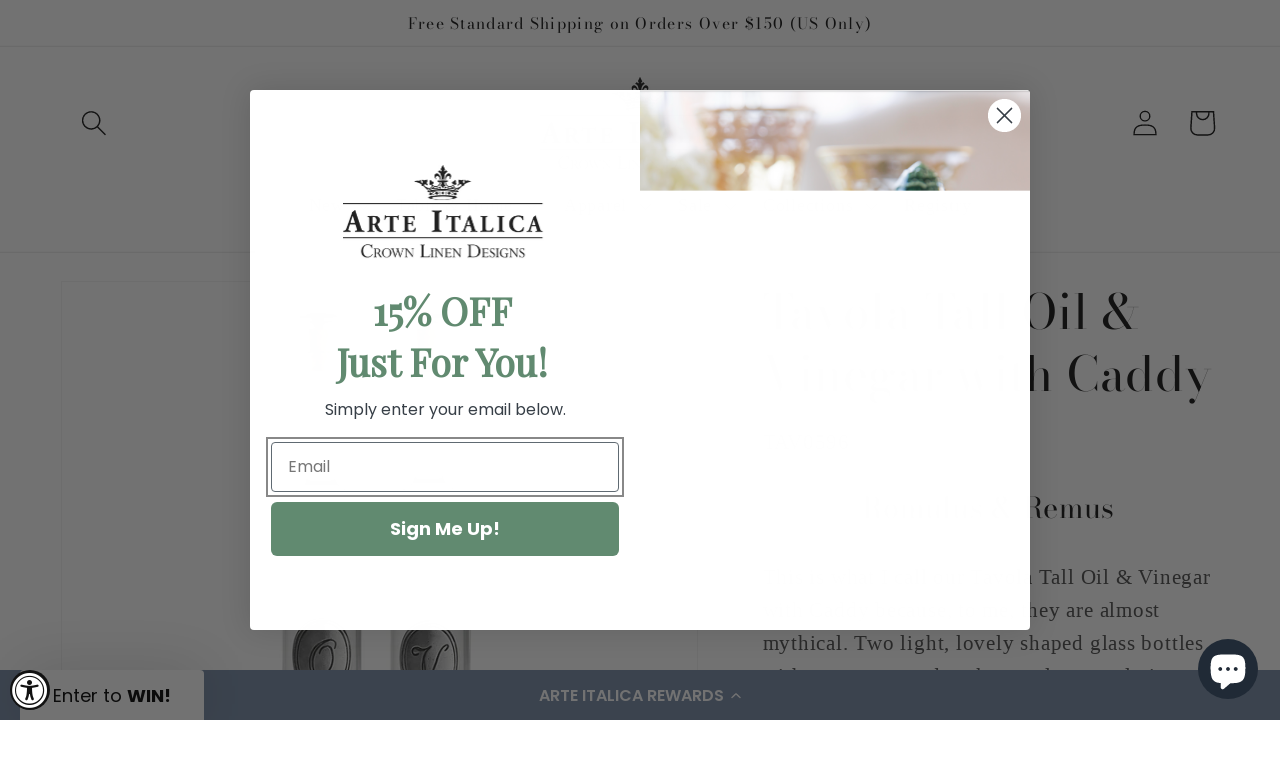

--- FILE ---
content_type: text/html; charset=utf-8
request_url: https://www.arteitalica.com/en-gb/products/tavola-tall-oil-vinegar-with-caddy
body_size: 47822
content:
<!doctype html>
<html class="no-js" lang="en">
  <head>
<!--LOOMI SDK-->
<!--DO NOT EDIT-->
<link rel="preconnect"  href="https://live.visually-io.com/" crossorigin data-em-disable>
<link rel="dns-prefetch" href="https://live.visually-io.com/" data-em-disable>
<script>
    (()=> {
        const env = 2;
        var store = "arteitalica.myshopify.com";
        var alias = store.replace(".myshopify.com", "").replaceAll("-", "_").toUpperCase();
        var jitsuKey =  "js.58451558582";
        window.loomi_ctx = {...(window.loomi_ctx || {}),storeAlias:alias,jitsuKey,env};
        
        
    
	
	var product = {};
	var variants = [];
	
	variants.push({id:41235053412534,policy:"deny",price:35800,iq:11});
	
	product.variants = variants;
	product.oos = !true;
	product.price = 35800 ;
	window.loomi_ctx.current_product=product;
	window.loomi_ctx.productId=6877549199542;
	window.loomi_ctx.variantId = 41235053412534;
	
    })()
</script>
<link href="https://live.visually-io.com/widgets/vsly-preact.min.js?k=js.58451558582&e=2&s=ARTEITALICA" rel="preload" as="script" data-em-disable>
<script type="text/javascript" src="https://live.visually-io.com/widgets/vsly-preact.min.js?k=js.58451558582&e=2&s=ARTEITALICA" data-em-disable></script>
<link href="https://live.visually-io.com/cf/ARTEITALICA.js" rel="preload" as="script" data-em-disable>
<link href="https://live.visually-io.com/v/visually.js" rel="preload" as="script" data-em-disable>
<script type="text/javascript" src="https://live.visually-io.com/cf/ARTEITALICA.js" data-em-disable></script>
<script type="text/javascript" src="https://live.visually-io.com/v/visually.js" data-em-disable></script>
<script defer type="text/javascript" src="https://live.visually-io.com/v/visually-a.js" data-em-disable></script>
<!--LOOMI SDK-->

<link href="//www.arteitalica.com/cdn/shop/t/250/assets/tiny.content.min.css?v=35676" rel="stylesheet" type="text/css" media="all" />
<script>
window.KiwiSizing = window.KiwiSizing === undefined ? {} : window.KiwiSizing;
KiwiSizing.shop = "arteitalica.myshopify.com";


KiwiSizing.data = {
  collections: "293461917878,366823768246,372735770806,299537268918,299685937334,313751830710,283627684022,283627847862,283625717942,286246174902,299820253366",
  tags: "import_2021_07_16_172625,oil,pewter,salt,Serveware,Serveware\/Pewter,Serveware\/Salt \u0026 Pepper | Oil \u0026 Vinegars",
  product: "6877549199542",
  vendor: "Arte Italica",
  type: "Oil \u0026 Vinegar Bottles",
  title: "Tavola Tall Oil \u0026 Vinegar with Caddy",
  images: ["\/\/www.arteitalica.com\/cdn\/shop\/files\/silo_a415ef3f-5d5c-4e87-9807-5199b784b7f1.jpg?v=1697494697","\/\/www.arteitalica.com\/cdn\/shop\/files\/082720215D3B-7.jpg?v=1697494697","\/\/www.arteitalica.com\/cdn\/shop\/files\/AR6A0357.jpg?v=1697494697","\/\/www.arteitalica.com\/cdn\/shop\/files\/oilandvinegarcaddy.jpg?v=1697494697","\/\/www.arteitalica.com\/cdn\/shop\/files\/TusOvalVase-74.jpg?v=1697494693","\/\/www.arteitalica.com\/cdn\/shop\/files\/5655b1f1d39efb916f2249bb51ed05659e8526713683623dd1b8950308b54642.webp?v=1697494823"],
  options: [{"name":"Title","position":1,"values":["Default Title"]}],
  variants: [{"id":41235053412534,"title":"Default Title","option1":"Default Title","option2":null,"option3":null,"sku":"TAV0596","requires_shipping":true,"taxable":true,"featured_image":null,"available":true,"name":"Tavola Tall Oil \u0026 Vinegar with Caddy","public_title":null,"options":["Default Title"],"price":35800,"weight":2268,"compare_at_price":35800,"inventory_management":"shopify","barcode":"814639004410","requires_selling_plan":false,"selling_plan_allocations":[]}],
};

</script>
    <meta charset="utf-8">
    <meta http-equiv="X-UA-Compatible" content="IE=edge">
    <meta name="viewport" content="width=device-width,initial-scale=1">
    <meta name="theme-color" content="">
    <link rel="canonical" href="https://www.arteitalica.com/en-gb/products/tavola-tall-oil-vinegar-with-caddy">
    <link rel="preconnect" href="https://cdn.shopify.com" crossorigin><link rel="icon" type="image/png" href="//www.arteitalica.com/cdn/shop/files/favicon.png?crop=center&height=32&v=1684260533&width=32"><link rel="preconnect" href="https://fonts.shopifycdn.com" crossorigin><title>
      Tavola Tall Oil &amp; Vinegar with Caddy
 &ndash; Arte Italica</title>

    
      <meta name="description" content="Romulus &amp;amp; Remus   This is what I call our Tavola Tall Oil &amp;amp; Vinegar with Caddy because, to me, they are almost mythical. Two light, lovely shaped glass bottles with pewter topped corks, nestle securely in a stylish pewter base. Gets a &quot;WOW&quot; every time. Also makes an elegant accent piece for your kitchen. Italia">
    

    

<meta property="og:site_name" content="Arte Italica">
<meta property="og:url" content="https://www.arteitalica.com/en-gb/products/tavola-tall-oil-vinegar-with-caddy">
<meta property="og:title" content="Tavola Tall Oil &amp; Vinegar with Caddy">
<meta property="og:type" content="product">
<meta property="og:description" content="Romulus &amp;amp; Remus   This is what I call our Tavola Tall Oil &amp;amp; Vinegar with Caddy because, to me, they are almost mythical. Two light, lovely shaped glass bottles with pewter topped corks, nestle securely in a stylish pewter base. Gets a &quot;WOW&quot; every time. Also makes an elegant accent piece for your kitchen. Italia"><meta property="og:image" content="http://www.arteitalica.com/cdn/shop/files/silo_a415ef3f-5d5c-4e87-9807-5199b784b7f1.jpg?v=1697494697">
  <meta property="og:image:secure_url" content="https://www.arteitalica.com/cdn/shop/files/silo_a415ef3f-5d5c-4e87-9807-5199b784b7f1.jpg?v=1697494697">
  <meta property="og:image:width" content="1200">
  <meta property="og:image:height" content="1200"><meta property="og:price:amount" content="358.00">
  <meta property="og:price:currency" content="GBP"><meta name="twitter:card" content="summary_large_image">
<meta name="twitter:title" content="Tavola Tall Oil &amp; Vinegar with Caddy">
<meta name="twitter:description" content="Romulus &amp;amp; Remus   This is what I call our Tavola Tall Oil &amp;amp; Vinegar with Caddy because, to me, they are almost mythical. Two light, lovely shaped glass bottles with pewter topped corks, nestle securely in a stylish pewter base. Gets a &quot;WOW&quot; every time. Also makes an elegant accent piece for your kitchen. Italia">


    
    <link href="//www.arteitalica.com/cdn/shop/t/250/assets/tailwind.css?v=116177345349159367381768426462" rel="stylesheet" type="text/css" media="all" />
    
    <script src="//www.arteitalica.com/cdn/shop/t/250/assets/constants.js?v=95358004781563950421768426462" defer="defer"></script>
    <script src="//www.arteitalica.com/cdn/shop/t/250/assets/pubsub.js?v=2921868252632587581768426462" defer="defer"></script>
    <script src="//www.arteitalica.com/cdn/shop/t/250/assets/global.js?v=127210358271191040921768426462" defer="defer"></script>



    <!-- GTM -->
      <script>(function(w,d,s,l,i){w[l]=w[l]||[];w[l].push({'gtm.start':
      new Date().getTime(),event:'gtm.js'});var f=d.getElementsByTagName(s)[0],
      j=d.createElement(s),dl=l!='dataLayer'?'&l='+l:'';j.async=true;j.src=
      'https://www.googletagmanager.com/gtm.js?id='+i+dl;f.parentNode.insertBefore(j,f);
      })(window,document,'script','dataLayer','GTM-WFHRS56');</script>
    <!-- End GTM -->




    <script>window.performance && window.performance.mark && window.performance.mark('shopify.content_for_header.start');</script><meta name="google-site-verification" content="ukUPv7mCQTHCCv-y-Q6RNMtoPD75HjZ-NtD8Qk1IY6U">
<meta name="facebook-domain-verification" content="qijni8e24dxy0jhcpypmxjohkt4ebn">
<meta id="shopify-digital-wallet" name="shopify-digital-wallet" content="/58451558582/digital_wallets/dialog">
<meta name="shopify-checkout-api-token" content="530144ee531f480a30d6874dcf120078">
<meta id="in-context-paypal-metadata" data-shop-id="58451558582" data-venmo-supported="true" data-environment="production" data-locale="en_US" data-paypal-v4="true" data-currency="GBP">
<link rel="alternate" hreflang="x-default" href="https://www.arteitalica.com/products/tavola-tall-oil-vinegar-with-caddy">
<link rel="alternate" hreflang="en" href="https://www.arteitalica.com/products/tavola-tall-oil-vinegar-with-caddy">
<link rel="alternate" hreflang="en-CA" href="https://www.arteitalica.com/en-ca/products/tavola-tall-oil-vinegar-with-caddy">
<link rel="alternate" hreflang="fr-CA" href="https://www.arteitalica.com/fr-ca/products/tavola-tall-oil-vinegar-with-caddy">
<link rel="alternate" hreflang="de-DE" href="https://www.arteitalica.com/de-de/products/tavola-tall-oil-vinegar-with-caddy">
<link rel="alternate" hreflang="en-DE" href="https://www.arteitalica.com/en-de/products/tavola-tall-oil-vinegar-with-caddy">
<link rel="alternate" hreflang="en-KR" href="https://www.arteitalica.com/en-kr/products/tavola-tall-oil-vinegar-with-caddy">
<link rel="alternate" hreflang="en-GB" href="https://www.arteitalica.com/en-gb/products/tavola-tall-oil-vinegar-with-caddy">
<link rel="alternate" hreflang="fr-FR" href="https://www.arteitalica.com/fr-fr/products/tavola-tall-oil-vinegar-with-caddy">
<link rel="alternate" hreflang="en-FR" href="https://www.arteitalica.com/en-fr/products/tavola-tall-oil-vinegar-with-caddy">
<link rel="alternate" hreflang="en-NZ" href="https://www.arteitalica.com/en-nz/products/tavola-tall-oil-vinegar-with-caddy">
<link rel="alternate" hreflang="en-AU" href="https://www.arteitalica.com/en-au/products/tavola-tall-oil-vinegar-with-caddy">
<link rel="alternate" hreflang="en-NL" href="https://www.arteitalica.com/en-nl/products/tavola-tall-oil-vinegar-with-caddy">
<link rel="alternate" type="application/json+oembed" href="https://www.arteitalica.com/en-gb/products/tavola-tall-oil-vinegar-with-caddy.oembed">
<script async="async" src="/checkouts/internal/preloads.js?locale=en-GB"></script>
<link rel="preconnect" href="https://shop.app" crossorigin="anonymous">
<script async="async" src="https://shop.app/checkouts/internal/preloads.js?locale=en-GB&shop_id=58451558582" crossorigin="anonymous"></script>
<script id="apple-pay-shop-capabilities" type="application/json">{"shopId":58451558582,"countryCode":"US","currencyCode":"GBP","merchantCapabilities":["supports3DS"],"merchantId":"gid:\/\/shopify\/Shop\/58451558582","merchantName":"Arte Italica","requiredBillingContactFields":["postalAddress","email","phone"],"requiredShippingContactFields":["postalAddress","email","phone"],"shippingType":"shipping","supportedNetworks":["visa","masterCard","amex","discover","elo","jcb"],"total":{"type":"pending","label":"Arte Italica","amount":"1.00"},"shopifyPaymentsEnabled":true,"supportsSubscriptions":true}</script>
<script id="shopify-features" type="application/json">{"accessToken":"530144ee531f480a30d6874dcf120078","betas":["rich-media-storefront-analytics"],"domain":"www.arteitalica.com","predictiveSearch":true,"shopId":58451558582,"locale":"en"}</script>
<script>var Shopify = Shopify || {};
Shopify.shop = "arteitalica.myshopify.com";
Shopify.locale = "en";
Shopify.currency = {"active":"GBP","rate":"0.7652881041"};
Shopify.country = "GB";
Shopify.theme = {"name":"Mid January","id":146931581110,"schema_name":"Dawn","schema_version":"9.0.0","theme_store_id":null,"role":"main"};
Shopify.theme.handle = "null";
Shopify.theme.style = {"id":null,"handle":null};
Shopify.cdnHost = "www.arteitalica.com/cdn";
Shopify.routes = Shopify.routes || {};
Shopify.routes.root = "/en-gb/";</script>
<script type="module">!function(o){(o.Shopify=o.Shopify||{}).modules=!0}(window);</script>
<script>!function(o){function n(){var o=[];function n(){o.push(Array.prototype.slice.apply(arguments))}return n.q=o,n}var t=o.Shopify=o.Shopify||{};t.loadFeatures=n(),t.autoloadFeatures=n()}(window);</script>
<script>
  window.ShopifyPay = window.ShopifyPay || {};
  window.ShopifyPay.apiHost = "shop.app\/pay";
  window.ShopifyPay.redirectState = null;
</script>
<script id="shop-js-analytics" type="application/json">{"pageType":"product"}</script>
<script defer="defer" async type="module" src="//www.arteitalica.com/cdn/shopifycloud/shop-js/modules/v2/client.init-shop-cart-sync_BdyHc3Nr.en.esm.js"></script>
<script defer="defer" async type="module" src="//www.arteitalica.com/cdn/shopifycloud/shop-js/modules/v2/chunk.common_Daul8nwZ.esm.js"></script>
<script type="module">
  await import("//www.arteitalica.com/cdn/shopifycloud/shop-js/modules/v2/client.init-shop-cart-sync_BdyHc3Nr.en.esm.js");
await import("//www.arteitalica.com/cdn/shopifycloud/shop-js/modules/v2/chunk.common_Daul8nwZ.esm.js");

  window.Shopify.SignInWithShop?.initShopCartSync?.({"fedCMEnabled":true,"windoidEnabled":true});

</script>
<script>
  window.Shopify = window.Shopify || {};
  if (!window.Shopify.featureAssets) window.Shopify.featureAssets = {};
  window.Shopify.featureAssets['shop-js'] = {"shop-cart-sync":["modules/v2/client.shop-cart-sync_QYOiDySF.en.esm.js","modules/v2/chunk.common_Daul8nwZ.esm.js"],"init-fed-cm":["modules/v2/client.init-fed-cm_DchLp9rc.en.esm.js","modules/v2/chunk.common_Daul8nwZ.esm.js"],"shop-button":["modules/v2/client.shop-button_OV7bAJc5.en.esm.js","modules/v2/chunk.common_Daul8nwZ.esm.js"],"init-windoid":["modules/v2/client.init-windoid_DwxFKQ8e.en.esm.js","modules/v2/chunk.common_Daul8nwZ.esm.js"],"shop-cash-offers":["modules/v2/client.shop-cash-offers_DWtL6Bq3.en.esm.js","modules/v2/chunk.common_Daul8nwZ.esm.js","modules/v2/chunk.modal_CQq8HTM6.esm.js"],"shop-toast-manager":["modules/v2/client.shop-toast-manager_CX9r1SjA.en.esm.js","modules/v2/chunk.common_Daul8nwZ.esm.js"],"init-shop-email-lookup-coordinator":["modules/v2/client.init-shop-email-lookup-coordinator_UhKnw74l.en.esm.js","modules/v2/chunk.common_Daul8nwZ.esm.js"],"pay-button":["modules/v2/client.pay-button_DzxNnLDY.en.esm.js","modules/v2/chunk.common_Daul8nwZ.esm.js"],"avatar":["modules/v2/client.avatar_BTnouDA3.en.esm.js"],"init-shop-cart-sync":["modules/v2/client.init-shop-cart-sync_BdyHc3Nr.en.esm.js","modules/v2/chunk.common_Daul8nwZ.esm.js"],"shop-login-button":["modules/v2/client.shop-login-button_D8B466_1.en.esm.js","modules/v2/chunk.common_Daul8nwZ.esm.js","modules/v2/chunk.modal_CQq8HTM6.esm.js"],"init-customer-accounts-sign-up":["modules/v2/client.init-customer-accounts-sign-up_C8fpPm4i.en.esm.js","modules/v2/client.shop-login-button_D8B466_1.en.esm.js","modules/v2/chunk.common_Daul8nwZ.esm.js","modules/v2/chunk.modal_CQq8HTM6.esm.js"],"init-shop-for-new-customer-accounts":["modules/v2/client.init-shop-for-new-customer-accounts_CVTO0Ztu.en.esm.js","modules/v2/client.shop-login-button_D8B466_1.en.esm.js","modules/v2/chunk.common_Daul8nwZ.esm.js","modules/v2/chunk.modal_CQq8HTM6.esm.js"],"init-customer-accounts":["modules/v2/client.init-customer-accounts_dRgKMfrE.en.esm.js","modules/v2/client.shop-login-button_D8B466_1.en.esm.js","modules/v2/chunk.common_Daul8nwZ.esm.js","modules/v2/chunk.modal_CQq8HTM6.esm.js"],"shop-follow-button":["modules/v2/client.shop-follow-button_CkZpjEct.en.esm.js","modules/v2/chunk.common_Daul8nwZ.esm.js","modules/v2/chunk.modal_CQq8HTM6.esm.js"],"lead-capture":["modules/v2/client.lead-capture_BntHBhfp.en.esm.js","modules/v2/chunk.common_Daul8nwZ.esm.js","modules/v2/chunk.modal_CQq8HTM6.esm.js"],"checkout-modal":["modules/v2/client.checkout-modal_CfxcYbTm.en.esm.js","modules/v2/chunk.common_Daul8nwZ.esm.js","modules/v2/chunk.modal_CQq8HTM6.esm.js"],"shop-login":["modules/v2/client.shop-login_Da4GZ2H6.en.esm.js","modules/v2/chunk.common_Daul8nwZ.esm.js","modules/v2/chunk.modal_CQq8HTM6.esm.js"],"payment-terms":["modules/v2/client.payment-terms_MV4M3zvL.en.esm.js","modules/v2/chunk.common_Daul8nwZ.esm.js","modules/v2/chunk.modal_CQq8HTM6.esm.js"]};
</script>
<script>(function() {
  var isLoaded = false;
  function asyncLoad() {
    if (isLoaded) return;
    isLoaded = true;
    var urls = ["https:\/\/cdn1.stamped.io\/files\/widget.min.js?shop=arteitalica.myshopify.com","https:\/\/app.kiwisizing.com\/web\/js\/dist\/kiwiSizing\/plugin\/SizingPlugin.prod.js?v=330\u0026shop=arteitalica.myshopify.com","https:\/\/static.klaviyo.com\/onsite\/js\/Y5mMmE\/klaviyo.js?company_id=Y5mMmE\u0026shop=arteitalica.myshopify.com","https:\/\/tools.luckyorange.com\/core\/lo.js?site-id=e384068e\u0026shop=arteitalica.myshopify.com","https:\/\/storage.nfcube.com\/instafeed-c2d467a1ffa8631c1f555eb2de645800.js?shop=arteitalica.myshopify.com","https:\/\/shopify-extension.getredo.com\/main.js?widget_id=9nza05gyaplft62\u0026shop=arteitalica.myshopify.com","https:\/\/cdn.rebuyengine.com\/onsite\/js\/rebuy.js?shop=arteitalica.myshopify.com","https:\/\/chat-widget.getredo.com\/widget.js?widgetId=9nza05gyaplft62\u0026shop=arteitalica.myshopify.com"];
    for (var i = 0; i < urls.length; i++) {
      var s = document.createElement('script');
      s.type = 'text/javascript';
      s.async = true;
      s.src = urls[i];
      var x = document.getElementsByTagName('script')[0];
      x.parentNode.insertBefore(s, x);
    }
  };
  if(window.attachEvent) {
    window.attachEvent('onload', asyncLoad);
  } else {
    window.addEventListener('load', asyncLoad, false);
  }
})();</script>
<script id="__st">var __st={"a":58451558582,"offset":-18000,"reqid":"f50bf1dd-8a6e-471b-8d9b-2a1f86c6cd63-1768985341","pageurl":"www.arteitalica.com\/en-gb\/products\/tavola-tall-oil-vinegar-with-caddy","u":"31d37f15a417","p":"product","rtyp":"product","rid":6877549199542};</script>
<script>window.ShopifyPaypalV4VisibilityTracking = true;</script>
<script id="captcha-bootstrap">!function(){'use strict';const t='contact',e='account',n='new_comment',o=[[t,t],['blogs',n],['comments',n],[t,'customer']],c=[[e,'customer_login'],[e,'guest_login'],[e,'recover_customer_password'],[e,'create_customer']],r=t=>t.map((([t,e])=>`form[action*='/${t}']:not([data-nocaptcha='true']) input[name='form_type'][value='${e}']`)).join(','),a=t=>()=>t?[...document.querySelectorAll(t)].map((t=>t.form)):[];function s(){const t=[...o],e=r(t);return a(e)}const i='password',u='form_key',d=['recaptcha-v3-token','g-recaptcha-response','h-captcha-response',i],f=()=>{try{return window.sessionStorage}catch{return}},m='__shopify_v',_=t=>t.elements[u];function p(t,e,n=!1){try{const o=window.sessionStorage,c=JSON.parse(o.getItem(e)),{data:r}=function(t){const{data:e,action:n}=t;return t[m]||n?{data:e,action:n}:{data:t,action:n}}(c);for(const[e,n]of Object.entries(r))t.elements[e]&&(t.elements[e].value=n);n&&o.removeItem(e)}catch(o){console.error('form repopulation failed',{error:o})}}const l='form_type',E='cptcha';function T(t){t.dataset[E]=!0}const w=window,h=w.document,L='Shopify',v='ce_forms',y='captcha';let A=!1;((t,e)=>{const n=(g='f06e6c50-85a8-45c8-87d0-21a2b65856fe',I='https://cdn.shopify.com/shopifycloud/storefront-forms-hcaptcha/ce_storefront_forms_captcha_hcaptcha.v1.5.2.iife.js',D={infoText:'Protected by hCaptcha',privacyText:'Privacy',termsText:'Terms'},(t,e,n)=>{const o=w[L][v],c=o.bindForm;if(c)return c(t,g,e,D).then(n);var r;o.q.push([[t,g,e,D],n]),r=I,A||(h.body.append(Object.assign(h.createElement('script'),{id:'captcha-provider',async:!0,src:r})),A=!0)});var g,I,D;w[L]=w[L]||{},w[L][v]=w[L][v]||{},w[L][v].q=[],w[L][y]=w[L][y]||{},w[L][y].protect=function(t,e){n(t,void 0,e),T(t)},Object.freeze(w[L][y]),function(t,e,n,w,h,L){const[v,y,A,g]=function(t,e,n){const i=e?o:[],u=t?c:[],d=[...i,...u],f=r(d),m=r(i),_=r(d.filter((([t,e])=>n.includes(e))));return[a(f),a(m),a(_),s()]}(w,h,L),I=t=>{const e=t.target;return e instanceof HTMLFormElement?e:e&&e.form},D=t=>v().includes(t);t.addEventListener('submit',(t=>{const e=I(t);if(!e)return;const n=D(e)&&!e.dataset.hcaptchaBound&&!e.dataset.recaptchaBound,o=_(e),c=g().includes(e)&&(!o||!o.value);(n||c)&&t.preventDefault(),c&&!n&&(function(t){try{if(!f())return;!function(t){const e=f();if(!e)return;const n=_(t);if(!n)return;const o=n.value;o&&e.removeItem(o)}(t);const e=Array.from(Array(32),(()=>Math.random().toString(36)[2])).join('');!function(t,e){_(t)||t.append(Object.assign(document.createElement('input'),{type:'hidden',name:u})),t.elements[u].value=e}(t,e),function(t,e){const n=f();if(!n)return;const o=[...t.querySelectorAll(`input[type='${i}']`)].map((({name:t})=>t)),c=[...d,...o],r={};for(const[a,s]of new FormData(t).entries())c.includes(a)||(r[a]=s);n.setItem(e,JSON.stringify({[m]:1,action:t.action,data:r}))}(t,e)}catch(e){console.error('failed to persist form',e)}}(e),e.submit())}));const S=(t,e)=>{t&&!t.dataset[E]&&(n(t,e.some((e=>e===t))),T(t))};for(const o of['focusin','change'])t.addEventListener(o,(t=>{const e=I(t);D(e)&&S(e,y())}));const B=e.get('form_key'),M=e.get(l),P=B&&M;t.addEventListener('DOMContentLoaded',(()=>{const t=y();if(P)for(const e of t)e.elements[l].value===M&&p(e,B);[...new Set([...A(),...v().filter((t=>'true'===t.dataset.shopifyCaptcha))])].forEach((e=>S(e,t)))}))}(h,new URLSearchParams(w.location.search),n,t,e,['guest_login'])})(!0,!0)}();</script>
<script integrity="sha256-4kQ18oKyAcykRKYeNunJcIwy7WH5gtpwJnB7kiuLZ1E=" data-source-attribution="shopify.loadfeatures" defer="defer" src="//www.arteitalica.com/cdn/shopifycloud/storefront/assets/storefront/load_feature-a0a9edcb.js" crossorigin="anonymous"></script>
<script crossorigin="anonymous" defer="defer" src="//www.arteitalica.com/cdn/shopifycloud/storefront/assets/shopify_pay/storefront-65b4c6d7.js?v=20250812"></script>
<script data-source-attribution="shopify.dynamic_checkout.dynamic.init">var Shopify=Shopify||{};Shopify.PaymentButton=Shopify.PaymentButton||{isStorefrontPortableWallets:!0,init:function(){window.Shopify.PaymentButton.init=function(){};var t=document.createElement("script");t.src="https://www.arteitalica.com/cdn/shopifycloud/portable-wallets/latest/portable-wallets.en.js",t.type="module",document.head.appendChild(t)}};
</script>
<script data-source-attribution="shopify.dynamic_checkout.buyer_consent">
  function portableWalletsHideBuyerConsent(e){var t=document.getElementById("shopify-buyer-consent"),n=document.getElementById("shopify-subscription-policy-button");t&&n&&(t.classList.add("hidden"),t.setAttribute("aria-hidden","true"),n.removeEventListener("click",e))}function portableWalletsShowBuyerConsent(e){var t=document.getElementById("shopify-buyer-consent"),n=document.getElementById("shopify-subscription-policy-button");t&&n&&(t.classList.remove("hidden"),t.removeAttribute("aria-hidden"),n.addEventListener("click",e))}window.Shopify?.PaymentButton&&(window.Shopify.PaymentButton.hideBuyerConsent=portableWalletsHideBuyerConsent,window.Shopify.PaymentButton.showBuyerConsent=portableWalletsShowBuyerConsent);
</script>
<script data-source-attribution="shopify.dynamic_checkout.cart.bootstrap">document.addEventListener("DOMContentLoaded",(function(){function t(){return document.querySelector("shopify-accelerated-checkout-cart, shopify-accelerated-checkout")}if(t())Shopify.PaymentButton.init();else{new MutationObserver((function(e,n){t()&&(Shopify.PaymentButton.init(),n.disconnect())})).observe(document.body,{childList:!0,subtree:!0})}}));
</script>
<link id="shopify-accelerated-checkout-styles" rel="stylesheet" media="screen" href="https://www.arteitalica.com/cdn/shopifycloud/portable-wallets/latest/accelerated-checkout-backwards-compat.css" crossorigin="anonymous">
<style id="shopify-accelerated-checkout-cart">
        #shopify-buyer-consent {
  margin-top: 1em;
  display: inline-block;
  width: 100%;
}

#shopify-buyer-consent.hidden {
  display: none;
}

#shopify-subscription-policy-button {
  background: none;
  border: none;
  padding: 0;
  text-decoration: underline;
  font-size: inherit;
  cursor: pointer;
}

#shopify-subscription-policy-button::before {
  box-shadow: none;
}

      </style>
<script id="sections-script" data-sections="header" defer="defer" src="//www.arteitalica.com/cdn/shop/t/250/compiled_assets/scripts.js?v=35676"></script>
<script>window.performance && window.performance.mark && window.performance.mark('shopify.content_for_header.end');</script>


    <style data-shopify>
      
      
      
      
      @font-face {
  font-family: "Bodoni Moda";
  font-weight: 400;
  font-style: normal;
  font-display: swap;
  src: url("//www.arteitalica.com/cdn/fonts/bodoni_moda/bodonimoda_n4.025af1859727a91866b3c708393a6dc972156491.woff2") format("woff2"),
       url("//www.arteitalica.com/cdn/fonts/bodoni_moda/bodonimoda_n4.aebb4417dfed0dc5ec4a330249c3862add089916.woff") format("woff");
}


      :root {
        --font-body-family: "New York", Iowan Old Style, Apple Garamond, Baskerville, Times New Roman, Droid Serif, Times, Source Serif Pro, serif, Apple Color Emoji, Segoe UI Emoji, Segoe UI Symbol;
        --font-body-style: normal;
        --font-body-weight: 400;
        --font-body-weight-bold: 700;

        --font-heading-family: "Bodoni Moda", serif;
        --font-heading-style: normal;
        --font-heading-weight: 400;

        --font-body-scale: 1.3;
        --font-heading-scale: 0.9230769230769231;

        --color-base-text: 18, 18, 18;
        --color-shadow: 18, 18, 18;
        --color-base-background-1: 255, 255, 255;
        --color-base-background-2: 243, 243, 243;
        --color-base-solid-button-labels: 255, 255, 255;
        --color-base-outline-button-labels: 18, 18, 18;
        --color-base-accent-1: 18, 18, 18;
        --color-base-accent-2: 18, 18, 18;
        --payment-terms-background-color: #ffffff;

        --gradient-base-background-1: #ffffff;
        --gradient-base-background-2: #f3f3f3;
        --gradient-base-accent-1: #121212;
        --gradient-base-accent-2: #121212;

        --media-padding: px;
        --media-border-opacity: 0.05;
        --media-border-width: 1px;
        --media-radius: 0px;
        --media-shadow-opacity: 0.0;
        --media-shadow-horizontal-offset: 0px;
        --media-shadow-vertical-offset: 0px;
        --media-shadow-blur-radius: 5px;
        --media-shadow-visible: 0;

        --page-width: 120rem;
        --page-width-margin: 0rem;

        --product-card-image-padding: 0.0rem;
        --product-card-corner-radius: 0.0rem;
        --product-card-text-alignment: left;
        --product-card-border-width: 0.0rem;
        --product-card-border-opacity: 0.1;
        --product-card-shadow-opacity: 0.0;
        --product-card-shadow-visible: 0;
        --product-card-shadow-horizontal-offset: 0.0rem;
        --product-card-shadow-vertical-offset: 0.4rem;
        --product-card-shadow-blur-radius: 0.5rem;

        --collection-card-image-padding: 0.0rem;
        --collection-card-corner-radius: 0.0rem;
        --collection-card-text-alignment: left;
        --collection-card-border-width: 0.0rem;
        --collection-card-border-opacity: 0.1;
        --collection-card-shadow-opacity: 0.0;
        --collection-card-shadow-visible: 0;
        --collection-card-shadow-horizontal-offset: 0.0rem;
        --collection-card-shadow-vertical-offset: 0.4rem;
        --collection-card-shadow-blur-radius: 0.5rem;

        --blog-card-image-padding: 0.0rem;
        --blog-card-corner-radius: 0.0rem;
        --blog-card-text-alignment: left;
        --blog-card-border-width: 0.0rem;
        --blog-card-border-opacity: 0.1;
        --blog-card-shadow-opacity: 0.0;
        --blog-card-shadow-visible: 0;
        --blog-card-shadow-horizontal-offset: 0.0rem;
        --blog-card-shadow-vertical-offset: 0.4rem;
        --blog-card-shadow-blur-radius: 0.5rem;

        --badge-corner-radius: 4.0rem;

        --popup-border-width: 1px;
        --popup-border-opacity: 0.1;
        --popup-corner-radius: 0px;
        --popup-shadow-opacity: 0.0;
        --popup-shadow-horizontal-offset: 0px;
        --popup-shadow-vertical-offset: 4px;
        --popup-shadow-blur-radius: 5px;

        --drawer-border-width: 1px;
        --drawer-border-opacity: 0.1;
        --drawer-shadow-opacity: 0.0;
        --drawer-shadow-horizontal-offset: 0px;
        --drawer-shadow-vertical-offset: 4px;
        --drawer-shadow-blur-radius: 5px;

        --spacing-sections-desktop: 0px;
        --spacing-sections-mobile: 0px;

        --grid-desktop-vertical-spacing: 8px;
        --grid-desktop-horizontal-spacing: 8px;
        --grid-mobile-vertical-spacing: 4px;
        --grid-mobile-horizontal-spacing: 4px;

        --text-boxes-border-opacity: 0.1;
        --text-boxes-border-width: 0px;
        --text-boxes-radius: 0px;
        --text-boxes-shadow-opacity: 0.0;
        --text-boxes-shadow-visible: 0;
        --text-boxes-shadow-horizontal-offset: 0px;
        --text-boxes-shadow-vertical-offset: 4px;
        --text-boxes-shadow-blur-radius: 5px;

        --buttons-radius: 0px;
        --buttons-radius-outset: 0px;
        --buttons-border-width: 1px;
        --buttons-border-opacity: 1.0;
        --buttons-shadow-opacity: 0.0;
        --buttons-shadow-visible: 0;
        --buttons-shadow-horizontal-offset: 0px;
        --buttons-shadow-vertical-offset: 4px;
        --buttons-shadow-blur-radius: 5px;
        --buttons-border-offset: 0px;

        --inputs-radius: 0px;
        --inputs-border-width: 1px;
        --inputs-border-opacity: 0.55;
        --inputs-shadow-opacity: 0.0;
        --inputs-shadow-horizontal-offset: 0px;
        --inputs-margin-offset: 0px;
        --inputs-shadow-vertical-offset: 4px;
        --inputs-shadow-blur-radius: 5px;
        --inputs-radius-outset: 0px;

        --variant-pills-radius: 40px;
        --variant-pills-border-width: 1px;
        --variant-pills-border-opacity: 0.55;
        --variant-pills-shadow-opacity: 0.0;
        --variant-pills-shadow-horizontal-offset: 0px;
        --variant-pills-shadow-vertical-offset: 4px;
        --variant-pills-shadow-blur-radius: 5px;
      }

      *,
      *::before,
      *::after {
        box-sizing: inherit;
      }

      html {
        box-sizing: border-box;
        font-size: calc(var(--font-body-scale) * 62.5%);
        height: 100%;
      }

      body {
        display: grid;
        grid-template-rows: auto auto 1fr auto;
        grid-template-columns: 100%;
        min-height: 100%;
        margin: 0;
        font-size: 1.5rem;
        letter-spacing: 0.06rem;
        line-height: calc(1 + 0.8 / var(--font-body-scale));
        font-family: var(--font-body-family);
        font-style: var(--font-body-style);
        font-weight: var(--font-body-weight);
      }

      @media screen and (min-width: 750px) {
        body {
          font-size: 1.6rem;
        }
      }

    </style>

    <link href="//www.arteitalica.com/cdn/shop/t/250/assets/base.css?v=85345311720420513801768426462" rel="stylesheet" type="text/css" media="all" />
<link rel="preload" as="font" href="//www.arteitalica.com/cdn/fonts/bodoni_moda/bodonimoda_n4.025af1859727a91866b3c708393a6dc972156491.woff2" type="font/woff2" crossorigin><link rel="stylesheet" href="//www.arteitalica.com/cdn/shop/t/250/assets/component-predictive-search.css?v=107375021029057599941768426462" media="print" onload="this.media='all'"><script>document.documentElement.className = document.documentElement.className.replace('no-js', 'js');
    if (Shopify.designMode) {
      document.documentElement.classList.add('shopify-design-mode');
    }
    </script>

    <!-- Start MyRegistry Javascript -->
<script type='text/javascript' xml='space'> (function() { var as = document.createElement('script'); as.type = 'text/javascript'; as.async = true; as.src = 'https://www.myregistry.com/ScriptPlatform/Shopify/AddToMrButton.js?siteKey=gn_HFjWRQ2PgIQLYdUU_tA2&version=' + (new Date().getTime()); var s = document.getElementsByTagName('script')[0]; s.parentNode.insertBefore(as, s); })(); </script>
<!-- End MyRegistry Javascript -->


<!-- BEGIN app block: shopify://apps/consentmo-gdpr/blocks/gdpr_cookie_consent/4fbe573f-a377-4fea-9801-3ee0858cae41 -->


<!-- END app block --><!-- BEGIN app block: shopify://apps/klaviyo-email-marketing-sms/blocks/klaviyo-onsite-embed/2632fe16-c075-4321-a88b-50b567f42507 -->












  <script async src="https://static.klaviyo.com/onsite/js/RnPDVg/klaviyo.js?company_id=RnPDVg"></script>
  <script>!function(){if(!window.klaviyo){window._klOnsite=window._klOnsite||[];try{window.klaviyo=new Proxy({},{get:function(n,i){return"push"===i?function(){var n;(n=window._klOnsite).push.apply(n,arguments)}:function(){for(var n=arguments.length,o=new Array(n),w=0;w<n;w++)o[w]=arguments[w];var t="function"==typeof o[o.length-1]?o.pop():void 0,e=new Promise((function(n){window._klOnsite.push([i].concat(o,[function(i){t&&t(i),n(i)}]))}));return e}}})}catch(n){window.klaviyo=window.klaviyo||[],window.klaviyo.push=function(){var n;(n=window._klOnsite).push.apply(n,arguments)}}}}();</script>

  
    <script id="viewed_product">
      if (item == null) {
        var _learnq = _learnq || [];

        var MetafieldReviews = null
        var MetafieldYotpoRating = null
        var MetafieldYotpoCount = null
        var MetafieldLooxRating = null
        var MetafieldLooxCount = null
        var okendoProduct = null
        var okendoProductReviewCount = null
        var okendoProductReviewAverageValue = null
        try {
          // The following fields are used for Customer Hub recently viewed in order to add reviews.
          // This information is not part of __kla_viewed. Instead, it is part of __kla_viewed_reviewed_items
          MetafieldReviews = {};
          MetafieldYotpoRating = null
          MetafieldYotpoCount = null
          MetafieldLooxRating = null
          MetafieldLooxCount = null

          okendoProduct = null
          // If the okendo metafield is not legacy, it will error, which then requires the new json formatted data
          if (okendoProduct && 'error' in okendoProduct) {
            okendoProduct = null
          }
          okendoProductReviewCount = okendoProduct ? okendoProduct.reviewCount : null
          okendoProductReviewAverageValue = okendoProduct ? okendoProduct.reviewAverageValue : null
        } catch (error) {
          console.error('Error in Klaviyo onsite reviews tracking:', error);
        }

        var item = {
          Name: "Tavola Tall Oil \u0026 Vinegar with Caddy",
          ProductID: 6877549199542,
          Categories: ["All Items","All Items for Site Wide Sale","Arte BFS Sale 20% Off Items","Arte Italica - Vendor","Best Selling Products","Newest Products","Pewter","Salt \u0026 Pepper\/Oil \u0026 Vinegar","Serveware","Table \u0026 Home","Tavola"],
          ImageURL: "https://www.arteitalica.com/cdn/shop/files/silo_a415ef3f-5d5c-4e87-9807-5199b784b7f1_grande.jpg?v=1697494697",
          URL: "https://www.arteitalica.com/en-gb/products/tavola-tall-oil-vinegar-with-caddy",
          Brand: "Arte Italica",
          Price: "£358.00",
          Value: "358.00",
          CompareAtPrice: "£358.00"
        };
        _learnq.push(['track', 'Viewed Product', item]);
        _learnq.push(['trackViewedItem', {
          Title: item.Name,
          ItemId: item.ProductID,
          Categories: item.Categories,
          ImageUrl: item.ImageURL,
          Url: item.URL,
          Metadata: {
            Brand: item.Brand,
            Price: item.Price,
            Value: item.Value,
            CompareAtPrice: item.CompareAtPrice
          },
          metafields:{
            reviews: MetafieldReviews,
            yotpo:{
              rating: MetafieldYotpoRating,
              count: MetafieldYotpoCount,
            },
            loox:{
              rating: MetafieldLooxRating,
              count: MetafieldLooxCount,
            },
            okendo: {
              rating: okendoProductReviewAverageValue,
              count: okendoProductReviewCount,
            }
          }
        }]);
      }
    </script>
  




  <script>
    window.klaviyoReviewsProductDesignMode = false
  </script>



  <!-- BEGIN app snippet: customer-hub-data --><script>
  if (!window.customerHub) {
    window.customerHub = {};
  }
  window.customerHub.storefrontRoutes = {
    login: "/en-gb/account/login?return_url=%2F%23k-hub",
    register: "/en-gb/account/register?return_url=%2F%23k-hub",
    logout: "/en-gb/account/logout",
    profile: "/en-gb/account",
    addresses: "/en-gb/account/addresses",
  };
  
  window.customerHub.userId = null;
  
  window.customerHub.storeDomain = "arteitalica.myshopify.com";

  
    window.customerHub.activeProduct = {
      name: "Tavola Tall Oil \u0026 Vinegar with Caddy",
      category: null,
      imageUrl: "https://www.arteitalica.com/cdn/shop/files/silo_a415ef3f-5d5c-4e87-9807-5199b784b7f1_grande.jpg?v=1697494697",
      id: "6877549199542",
      link: "https://www.arteitalica.com/en-gb/products/tavola-tall-oil-vinegar-with-caddy",
      variants: [
        
          {
            id: "41235053412534",
            
            imageUrl: null,
            
            price: "35800",
            currency: "USD",
            availableForSale: true,
            title: "Default Title",
          },
        
      ],
    };
    window.customerHub.activeProduct.variants.forEach((variant) => {
        
        variant.price = `${variant.price.slice(0, -2)}.${variant.price.slice(-2)}`;
    });
  

  
    window.customerHub.storeLocale = {
        currentLanguage: 'en',
        currentCountry: 'GB',
        availableLanguages: [
          
            {
              iso_code: 'en',
              endonym_name: 'English'
            }
          
        ],
        availableCountries: [
          
            {
              iso_code: 'AL',
              name: 'Albania',
              currency_code: 'ALL'
            },
          
            {
              iso_code: 'DZ',
              name: 'Algeria',
              currency_code: 'DZD'
            },
          
            {
              iso_code: 'AD',
              name: 'Andorra',
              currency_code: 'EUR'
            },
          
            {
              iso_code: 'AO',
              name: 'Angola',
              currency_code: 'USD'
            },
          
            {
              iso_code: 'AI',
              name: 'Anguilla',
              currency_code: 'XCD'
            },
          
            {
              iso_code: 'AG',
              name: 'Antigua &amp; Barbuda',
              currency_code: 'XCD'
            },
          
            {
              iso_code: 'AR',
              name: 'Argentina',
              currency_code: 'USD'
            },
          
            {
              iso_code: 'AM',
              name: 'Armenia',
              currency_code: 'AMD'
            },
          
            {
              iso_code: 'AW',
              name: 'Aruba',
              currency_code: 'AWG'
            },
          
            {
              iso_code: 'AU',
              name: 'Australia',
              currency_code: 'AUD'
            },
          
            {
              iso_code: 'AT',
              name: 'Austria',
              currency_code: 'EUR'
            },
          
            {
              iso_code: 'AZ',
              name: 'Azerbaijan',
              currency_code: 'AZN'
            },
          
            {
              iso_code: 'BS',
              name: 'Bahamas',
              currency_code: 'BSD'
            },
          
            {
              iso_code: 'BH',
              name: 'Bahrain',
              currency_code: 'USD'
            },
          
            {
              iso_code: 'BD',
              name: 'Bangladesh',
              currency_code: 'BDT'
            },
          
            {
              iso_code: 'BB',
              name: 'Barbados',
              currency_code: 'BBD'
            },
          
            {
              iso_code: 'BE',
              name: 'Belgium',
              currency_code: 'EUR'
            },
          
            {
              iso_code: 'BZ',
              name: 'Belize',
              currency_code: 'BZD'
            },
          
            {
              iso_code: 'BJ',
              name: 'Benin',
              currency_code: 'XOF'
            },
          
            {
              iso_code: 'BM',
              name: 'Bermuda',
              currency_code: 'USD'
            },
          
            {
              iso_code: 'BO',
              name: 'Bolivia',
              currency_code: 'BOB'
            },
          
            {
              iso_code: 'BA',
              name: 'Bosnia &amp; Herzegovina',
              currency_code: 'BAM'
            },
          
            {
              iso_code: 'BW',
              name: 'Botswana',
              currency_code: 'BWP'
            },
          
            {
              iso_code: 'BR',
              name: 'Brazil',
              currency_code: 'USD'
            },
          
            {
              iso_code: 'VG',
              name: 'British Virgin Islands',
              currency_code: 'USD'
            },
          
            {
              iso_code: 'BN',
              name: 'Brunei',
              currency_code: 'BND'
            },
          
            {
              iso_code: 'BG',
              name: 'Bulgaria',
              currency_code: 'EUR'
            },
          
            {
              iso_code: 'BF',
              name: 'Burkina Faso',
              currency_code: 'XOF'
            },
          
            {
              iso_code: 'BI',
              name: 'Burundi',
              currency_code: 'USD'
            },
          
            {
              iso_code: 'KH',
              name: 'Cambodia',
              currency_code: 'KHR'
            },
          
            {
              iso_code: 'CM',
              name: 'Cameroon',
              currency_code: 'XAF'
            },
          
            {
              iso_code: 'CA',
              name: 'Canada',
              currency_code: 'CAD'
            },
          
            {
              iso_code: 'CV',
              name: 'Cape Verde',
              currency_code: 'CVE'
            },
          
            {
              iso_code: 'BQ',
              name: 'Caribbean Netherlands',
              currency_code: 'USD'
            },
          
            {
              iso_code: 'KY',
              name: 'Cayman Islands',
              currency_code: 'KYD'
            },
          
            {
              iso_code: 'TD',
              name: 'Chad',
              currency_code: 'XAF'
            },
          
            {
              iso_code: 'CL',
              name: 'Chile',
              currency_code: 'USD'
            },
          
            {
              iso_code: 'CO',
              name: 'Colombia',
              currency_code: 'USD'
            },
          
            {
              iso_code: 'KM',
              name: 'Comoros',
              currency_code: 'KMF'
            },
          
            {
              iso_code: 'CK',
              name: 'Cook Islands',
              currency_code: 'NZD'
            },
          
            {
              iso_code: 'CR',
              name: 'Costa Rica',
              currency_code: 'CRC'
            },
          
            {
              iso_code: 'HR',
              name: 'Croatia',
              currency_code: 'EUR'
            },
          
            {
              iso_code: 'CW',
              name: 'Curaçao',
              currency_code: 'ANG'
            },
          
            {
              iso_code: 'CY',
              name: 'Cyprus',
              currency_code: 'EUR'
            },
          
            {
              iso_code: 'CZ',
              name: 'Czechia',
              currency_code: 'CZK'
            },
          
            {
              iso_code: 'DK',
              name: 'Denmark',
              currency_code: 'DKK'
            },
          
            {
              iso_code: 'DJ',
              name: 'Djibouti',
              currency_code: 'DJF'
            },
          
            {
              iso_code: 'DM',
              name: 'Dominica',
              currency_code: 'XCD'
            },
          
            {
              iso_code: 'DO',
              name: 'Dominican Republic',
              currency_code: 'DOP'
            },
          
            {
              iso_code: 'EC',
              name: 'Ecuador',
              currency_code: 'USD'
            },
          
            {
              iso_code: 'EG',
              name: 'Egypt',
              currency_code: 'EGP'
            },
          
            {
              iso_code: 'SV',
              name: 'El Salvador',
              currency_code: 'USD'
            },
          
            {
              iso_code: 'GQ',
              name: 'Equatorial Guinea',
              currency_code: 'XAF'
            },
          
            {
              iso_code: 'EE',
              name: 'Estonia',
              currency_code: 'EUR'
            },
          
            {
              iso_code: 'SZ',
              name: 'Eswatini',
              currency_code: 'USD'
            },
          
            {
              iso_code: 'ET',
              name: 'Ethiopia',
              currency_code: 'ETB'
            },
          
            {
              iso_code: 'FK',
              name: 'Falkland Islands',
              currency_code: 'FKP'
            },
          
            {
              iso_code: 'FO',
              name: 'Faroe Islands',
              currency_code: 'DKK'
            },
          
            {
              iso_code: 'FJ',
              name: 'Fiji',
              currency_code: 'FJD'
            },
          
            {
              iso_code: 'FI',
              name: 'Finland',
              currency_code: 'EUR'
            },
          
            {
              iso_code: 'FR',
              name: 'France',
              currency_code: 'EUR'
            },
          
            {
              iso_code: 'GF',
              name: 'French Guiana',
              currency_code: 'EUR'
            },
          
            {
              iso_code: 'PF',
              name: 'French Polynesia',
              currency_code: 'XPF'
            },
          
            {
              iso_code: 'GA',
              name: 'Gabon',
              currency_code: 'XOF'
            },
          
            {
              iso_code: 'GM',
              name: 'Gambia',
              currency_code: 'GMD'
            },
          
            {
              iso_code: 'GE',
              name: 'Georgia',
              currency_code: 'USD'
            },
          
            {
              iso_code: 'DE',
              name: 'Germany',
              currency_code: 'EUR'
            },
          
            {
              iso_code: 'GH',
              name: 'Ghana',
              currency_code: 'USD'
            },
          
            {
              iso_code: 'GI',
              name: 'Gibraltar',
              currency_code: 'GBP'
            },
          
            {
              iso_code: 'GR',
              name: 'Greece',
              currency_code: 'EUR'
            },
          
            {
              iso_code: 'GL',
              name: 'Greenland',
              currency_code: 'DKK'
            },
          
            {
              iso_code: 'GD',
              name: 'Grenada',
              currency_code: 'XCD'
            },
          
            {
              iso_code: 'GP',
              name: 'Guadeloupe',
              currency_code: 'EUR'
            },
          
            {
              iso_code: 'GT',
              name: 'Guatemala',
              currency_code: 'GTQ'
            },
          
            {
              iso_code: 'GG',
              name: 'Guernsey',
              currency_code: 'GBP'
            },
          
            {
              iso_code: 'GN',
              name: 'Guinea',
              currency_code: 'GNF'
            },
          
            {
              iso_code: 'GW',
              name: 'Guinea-Bissau',
              currency_code: 'XOF'
            },
          
            {
              iso_code: 'GY',
              name: 'Guyana',
              currency_code: 'GYD'
            },
          
            {
              iso_code: 'HT',
              name: 'Haiti',
              currency_code: 'USD'
            },
          
            {
              iso_code: 'HN',
              name: 'Honduras',
              currency_code: 'HNL'
            },
          
            {
              iso_code: 'HK',
              name: 'Hong Kong SAR',
              currency_code: 'HKD'
            },
          
            {
              iso_code: 'HU',
              name: 'Hungary',
              currency_code: 'HUF'
            },
          
            {
              iso_code: 'IS',
              name: 'Iceland',
              currency_code: 'ISK'
            },
          
            {
              iso_code: 'IN',
              name: 'India',
              currency_code: 'INR'
            },
          
            {
              iso_code: 'ID',
              name: 'Indonesia',
              currency_code: 'IDR'
            },
          
            {
              iso_code: 'IE',
              name: 'Ireland',
              currency_code: 'EUR'
            },
          
            {
              iso_code: 'IL',
              name: 'Israel',
              currency_code: 'ILS'
            },
          
            {
              iso_code: 'IT',
              name: 'Italy',
              currency_code: 'EUR'
            },
          
            {
              iso_code: 'JM',
              name: 'Jamaica',
              currency_code: 'JMD'
            },
          
            {
              iso_code: 'JP',
              name: 'Japan',
              currency_code: 'JPY'
            },
          
            {
              iso_code: 'JE',
              name: 'Jersey',
              currency_code: 'USD'
            },
          
            {
              iso_code: 'JO',
              name: 'Jordan',
              currency_code: 'USD'
            },
          
            {
              iso_code: 'KZ',
              name: 'Kazakhstan',
              currency_code: 'KZT'
            },
          
            {
              iso_code: 'KE',
              name: 'Kenya',
              currency_code: 'KES'
            },
          
            {
              iso_code: 'KI',
              name: 'Kiribati',
              currency_code: 'USD'
            },
          
            {
              iso_code: 'KW',
              name: 'Kuwait',
              currency_code: 'USD'
            },
          
            {
              iso_code: 'KG',
              name: 'Kyrgyzstan',
              currency_code: 'KGS'
            },
          
            {
              iso_code: 'LA',
              name: 'Laos',
              currency_code: 'LAK'
            },
          
            {
              iso_code: 'LV',
              name: 'Latvia',
              currency_code: 'EUR'
            },
          
            {
              iso_code: 'LS',
              name: 'Lesotho',
              currency_code: 'USD'
            },
          
            {
              iso_code: 'LI',
              name: 'Liechtenstein',
              currency_code: 'CHF'
            },
          
            {
              iso_code: 'LT',
              name: 'Lithuania',
              currency_code: 'EUR'
            },
          
            {
              iso_code: 'LU',
              name: 'Luxembourg',
              currency_code: 'EUR'
            },
          
            {
              iso_code: 'MO',
              name: 'Macao SAR',
              currency_code: 'MOP'
            },
          
            {
              iso_code: 'MG',
              name: 'Madagascar',
              currency_code: 'USD'
            },
          
            {
              iso_code: 'MW',
              name: 'Malawi',
              currency_code: 'MWK'
            },
          
            {
              iso_code: 'MY',
              name: 'Malaysia',
              currency_code: 'MYR'
            },
          
            {
              iso_code: 'MV',
              name: 'Maldives',
              currency_code: 'MVR'
            },
          
            {
              iso_code: 'MT',
              name: 'Malta',
              currency_code: 'EUR'
            },
          
            {
              iso_code: 'MQ',
              name: 'Martinique',
              currency_code: 'EUR'
            },
          
            {
              iso_code: 'MR',
              name: 'Mauritania',
              currency_code: 'USD'
            },
          
            {
              iso_code: 'MU',
              name: 'Mauritius',
              currency_code: 'MUR'
            },
          
            {
              iso_code: 'YT',
              name: 'Mayotte',
              currency_code: 'EUR'
            },
          
            {
              iso_code: 'MX',
              name: 'Mexico',
              currency_code: 'USD'
            },
          
            {
              iso_code: 'MD',
              name: 'Moldova',
              currency_code: 'MDL'
            },
          
            {
              iso_code: 'MC',
              name: 'Monaco',
              currency_code: 'EUR'
            },
          
            {
              iso_code: 'MN',
              name: 'Mongolia',
              currency_code: 'MNT'
            },
          
            {
              iso_code: 'ME',
              name: 'Montenegro',
              currency_code: 'EUR'
            },
          
            {
              iso_code: 'MS',
              name: 'Montserrat',
              currency_code: 'XCD'
            },
          
            {
              iso_code: 'MA',
              name: 'Morocco',
              currency_code: 'MAD'
            },
          
            {
              iso_code: 'MZ',
              name: 'Mozambique',
              currency_code: 'USD'
            },
          
            {
              iso_code: 'NA',
              name: 'Namibia',
              currency_code: 'USD'
            },
          
            {
              iso_code: 'NR',
              name: 'Nauru',
              currency_code: 'AUD'
            },
          
            {
              iso_code: 'NP',
              name: 'Nepal',
              currency_code: 'NPR'
            },
          
            {
              iso_code: 'NL',
              name: 'Netherlands',
              currency_code: 'EUR'
            },
          
            {
              iso_code: 'NC',
              name: 'New Caledonia',
              currency_code: 'XPF'
            },
          
            {
              iso_code: 'NZ',
              name: 'New Zealand',
              currency_code: 'NZD'
            },
          
            {
              iso_code: 'NI',
              name: 'Nicaragua',
              currency_code: 'NIO'
            },
          
            {
              iso_code: 'NG',
              name: 'Nigeria',
              currency_code: 'NGN'
            },
          
            {
              iso_code: 'NU',
              name: 'Niue',
              currency_code: 'NZD'
            },
          
            {
              iso_code: 'MK',
              name: 'North Macedonia',
              currency_code: 'USD'
            },
          
            {
              iso_code: 'NO',
              name: 'Norway',
              currency_code: 'USD'
            },
          
            {
              iso_code: 'OM',
              name: 'Oman',
              currency_code: 'USD'
            },
          
            {
              iso_code: 'PK',
              name: 'Pakistan',
              currency_code: 'PKR'
            },
          
            {
              iso_code: 'PA',
              name: 'Panama',
              currency_code: 'USD'
            },
          
            {
              iso_code: 'PG',
              name: 'Papua New Guinea',
              currency_code: 'PGK'
            },
          
            {
              iso_code: 'PY',
              name: 'Paraguay',
              currency_code: 'PYG'
            },
          
            {
              iso_code: 'PE',
              name: 'Peru',
              currency_code: 'PEN'
            },
          
            {
              iso_code: 'PH',
              name: 'Philippines',
              currency_code: 'PHP'
            },
          
            {
              iso_code: 'PL',
              name: 'Poland',
              currency_code: 'PLN'
            },
          
            {
              iso_code: 'PT',
              name: 'Portugal',
              currency_code: 'EUR'
            },
          
            {
              iso_code: 'RE',
              name: 'Réunion',
              currency_code: 'EUR'
            },
          
            {
              iso_code: 'RO',
              name: 'Romania',
              currency_code: 'RON'
            },
          
            {
              iso_code: 'RW',
              name: 'Rwanda',
              currency_code: 'RWF'
            },
          
            {
              iso_code: 'WS',
              name: 'Samoa',
              currency_code: 'WST'
            },
          
            {
              iso_code: 'SM',
              name: 'San Marino',
              currency_code: 'EUR'
            },
          
            {
              iso_code: 'ST',
              name: 'São Tomé &amp; Príncipe',
              currency_code: 'STD'
            },
          
            {
              iso_code: 'SA',
              name: 'Saudi Arabia',
              currency_code: 'SAR'
            },
          
            {
              iso_code: 'SN',
              name: 'Senegal',
              currency_code: 'XOF'
            },
          
            {
              iso_code: 'RS',
              name: 'Serbia',
              currency_code: 'RSD'
            },
          
            {
              iso_code: 'SC',
              name: 'Seychelles',
              currency_code: 'USD'
            },
          
            {
              iso_code: 'SL',
              name: 'Sierra Leone',
              currency_code: 'SLL'
            },
          
            {
              iso_code: 'SG',
              name: 'Singapore',
              currency_code: 'SGD'
            },
          
            {
              iso_code: 'SK',
              name: 'Slovakia',
              currency_code: 'EUR'
            },
          
            {
              iso_code: 'SI',
              name: 'Slovenia',
              currency_code: 'EUR'
            },
          
            {
              iso_code: 'SB',
              name: 'Solomon Islands',
              currency_code: 'SBD'
            },
          
            {
              iso_code: 'ZA',
              name: 'South Africa',
              currency_code: 'USD'
            },
          
            {
              iso_code: 'KR',
              name: 'South Korea',
              currency_code: 'KRW'
            },
          
            {
              iso_code: 'ES',
              name: 'Spain',
              currency_code: 'EUR'
            },
          
            {
              iso_code: 'LK',
              name: 'Sri Lanka',
              currency_code: 'LKR'
            },
          
            {
              iso_code: 'BL',
              name: 'St. Barthélemy',
              currency_code: 'EUR'
            },
          
            {
              iso_code: 'KN',
              name: 'St. Kitts &amp; Nevis',
              currency_code: 'XCD'
            },
          
            {
              iso_code: 'LC',
              name: 'St. Lucia',
              currency_code: 'XCD'
            },
          
            {
              iso_code: 'MF',
              name: 'St. Martin',
              currency_code: 'EUR'
            },
          
            {
              iso_code: 'VC',
              name: 'St. Vincent &amp; Grenadines',
              currency_code: 'XCD'
            },
          
            {
              iso_code: 'SR',
              name: 'Suriname',
              currency_code: 'USD'
            },
          
            {
              iso_code: 'SE',
              name: 'Sweden',
              currency_code: 'SEK'
            },
          
            {
              iso_code: 'CH',
              name: 'Switzerland',
              currency_code: 'CHF'
            },
          
            {
              iso_code: 'TW',
              name: 'Taiwan',
              currency_code: 'TWD'
            },
          
            {
              iso_code: 'TZ',
              name: 'Tanzania',
              currency_code: 'TZS'
            },
          
            {
              iso_code: 'TH',
              name: 'Thailand',
              currency_code: 'THB'
            },
          
            {
              iso_code: 'TL',
              name: 'Timor-Leste',
              currency_code: 'USD'
            },
          
            {
              iso_code: 'TG',
              name: 'Togo',
              currency_code: 'XOF'
            },
          
            {
              iso_code: 'TO',
              name: 'Tonga',
              currency_code: 'TOP'
            },
          
            {
              iso_code: 'TT',
              name: 'Trinidad &amp; Tobago',
              currency_code: 'TTD'
            },
          
            {
              iso_code: 'TN',
              name: 'Tunisia',
              currency_code: 'USD'
            },
          
            {
              iso_code: 'TC',
              name: 'Turks &amp; Caicos Islands',
              currency_code: 'USD'
            },
          
            {
              iso_code: 'TV',
              name: 'Tuvalu',
              currency_code: 'AUD'
            },
          
            {
              iso_code: 'UG',
              name: 'Uganda',
              currency_code: 'UGX'
            },
          
            {
              iso_code: 'AE',
              name: 'United Arab Emirates',
              currency_code: 'AED'
            },
          
            {
              iso_code: 'GB',
              name: 'United Kingdom',
              currency_code: 'GBP'
            },
          
            {
              iso_code: 'US',
              name: 'United States',
              currency_code: 'USD'
            },
          
            {
              iso_code: 'UY',
              name: 'Uruguay',
              currency_code: 'UYU'
            },
          
            {
              iso_code: 'UZ',
              name: 'Uzbekistan',
              currency_code: 'UZS'
            },
          
            {
              iso_code: 'VU',
              name: 'Vanuatu',
              currency_code: 'VUV'
            },
          
            {
              iso_code: 'VN',
              name: 'Vietnam',
              currency_code: 'VND'
            },
          
            {
              iso_code: 'ZM',
              name: 'Zambia',
              currency_code: 'USD'
            }
          
        ]
    };
  
</script>
<!-- END app snippet -->





<!-- END app block --><!-- BEGIN app block: shopify://apps/meteor-mega-menu/blocks/app_embed/9412d6a7-f8f8-4d65-b9ae-2737c2f0f45b -->


    <script>
        window.MeteorMenu = {
            // These will get handled by the Meteor class constructor
            registeredCallbacks: [],
            api: {
                on: (eventName, callback) => {
                    window.MeteorMenu.registeredCallbacks.push([eventName, callback]);
                }
            },
            revisionFileUrl: "\/\/www.arteitalica.com\/cdn\/shop\/files\/meteor-mega-menus.json?v=4215138072943323384",
            storefrontAccessToken: "725022edddd4ced654ea70d689101e5f",
            localeRootPath: "\/en-gb",
            languageCode: "en".toUpperCase(),
            countryCode: "GB",
            shop: {
                domain: "www.arteitalica.com",
                permanentDomain: "arteitalica.myshopify.com",
                moneyFormat: "£{{amount}}",
                currency: "GBP"
            },
            options: {
                desktopSelector: "",
                mobileSelector: "",
                disableDesktop: false,
                disableMobile: false,
                navigationLinkSpacing: 16,
                navigationLinkCaretStyle: "outline",
                menuDisplayAnimation: "none",
                menuCenterInViewport: false,
                menuVerticalOffset: 10,
                menuVerticalPadding: 0,
                menuJustifyContent: "flex-start",
                menuFontSize: 16,
                menuFontWeight: "400",
                menuTextTransform: "none",
                menuDisplayAction: "hover",
                menuDisplayDelay: "0",
                externalLinksInNewTab: null,
                mobileBreakpoint: 0,
                addonsEnabled: false
            }
        }
    </script>

<!-- END app block --><!-- BEGIN app block: shopify://apps/pagefly-page-builder/blocks/app-embed/83e179f7-59a0-4589-8c66-c0dddf959200 -->

<!-- BEGIN app snippet: pagefly-cro-ab-testing-main -->







<script>
  ;(function () {
    const url = new URL(window.location)
    const viewParam = url.searchParams.get('view')
    if (viewParam && viewParam.includes('variant-pf-')) {
      url.searchParams.set('pf_v', viewParam)
      url.searchParams.delete('view')
      window.history.replaceState({}, '', url)
    }
  })()
</script>



<script type='module'>
  
  window.PAGEFLY_CRO = window.PAGEFLY_CRO || {}

  window.PAGEFLY_CRO['data_debug'] = {
    original_template_suffix: "all_products",
    allow_ab_test: false,
    ab_test_start_time: 0,
    ab_test_end_time: 0,
    today_date_time: 1768985342000,
  }
  window.PAGEFLY_CRO['GA4'] = { enabled: false}
</script>

<!-- END app snippet -->








  <script src='https://cdn.shopify.com/extensions/019bb4f9-aed6-78a3-be91-e9d44663e6bf/pagefly-page-builder-215/assets/pagefly-helper.js' defer='defer'></script>

  <script src='https://cdn.shopify.com/extensions/019bb4f9-aed6-78a3-be91-e9d44663e6bf/pagefly-page-builder-215/assets/pagefly-general-helper.js' defer='defer'></script>

  <script src='https://cdn.shopify.com/extensions/019bb4f9-aed6-78a3-be91-e9d44663e6bf/pagefly-page-builder-215/assets/pagefly-snap-slider.js' defer='defer'></script>

  <script src='https://cdn.shopify.com/extensions/019bb4f9-aed6-78a3-be91-e9d44663e6bf/pagefly-page-builder-215/assets/pagefly-slideshow-v3.js' defer='defer'></script>

  <script src='https://cdn.shopify.com/extensions/019bb4f9-aed6-78a3-be91-e9d44663e6bf/pagefly-page-builder-215/assets/pagefly-slideshow-v4.js' defer='defer'></script>

  <script src='https://cdn.shopify.com/extensions/019bb4f9-aed6-78a3-be91-e9d44663e6bf/pagefly-page-builder-215/assets/pagefly-glider.js' defer='defer'></script>

  <script src='https://cdn.shopify.com/extensions/019bb4f9-aed6-78a3-be91-e9d44663e6bf/pagefly-page-builder-215/assets/pagefly-slideshow-v1-v2.js' defer='defer'></script>

  <script src='https://cdn.shopify.com/extensions/019bb4f9-aed6-78a3-be91-e9d44663e6bf/pagefly-page-builder-215/assets/pagefly-product-media.js' defer='defer'></script>

  <script src='https://cdn.shopify.com/extensions/019bb4f9-aed6-78a3-be91-e9d44663e6bf/pagefly-page-builder-215/assets/pagefly-product.js' defer='defer'></script>


<script id='pagefly-helper-data' type='application/json'>
  {
    "page_optimization": {
      "assets_prefetching": false
    },
    "elements_asset_mapper": {
      "Accordion": "https://cdn.shopify.com/extensions/019bb4f9-aed6-78a3-be91-e9d44663e6bf/pagefly-page-builder-215/assets/pagefly-accordion.js",
      "Accordion3": "https://cdn.shopify.com/extensions/019bb4f9-aed6-78a3-be91-e9d44663e6bf/pagefly-page-builder-215/assets/pagefly-accordion3.js",
      "CountDown": "https://cdn.shopify.com/extensions/019bb4f9-aed6-78a3-be91-e9d44663e6bf/pagefly-page-builder-215/assets/pagefly-countdown.js",
      "GMap1": "https://cdn.shopify.com/extensions/019bb4f9-aed6-78a3-be91-e9d44663e6bf/pagefly-page-builder-215/assets/pagefly-gmap.js",
      "GMap2": "https://cdn.shopify.com/extensions/019bb4f9-aed6-78a3-be91-e9d44663e6bf/pagefly-page-builder-215/assets/pagefly-gmap.js",
      "GMapBasicV2": "https://cdn.shopify.com/extensions/019bb4f9-aed6-78a3-be91-e9d44663e6bf/pagefly-page-builder-215/assets/pagefly-gmap.js",
      "GMapAdvancedV2": "https://cdn.shopify.com/extensions/019bb4f9-aed6-78a3-be91-e9d44663e6bf/pagefly-page-builder-215/assets/pagefly-gmap.js",
      "HTML.Video": "https://cdn.shopify.com/extensions/019bb4f9-aed6-78a3-be91-e9d44663e6bf/pagefly-page-builder-215/assets/pagefly-htmlvideo.js",
      "HTML.Video2": "https://cdn.shopify.com/extensions/019bb4f9-aed6-78a3-be91-e9d44663e6bf/pagefly-page-builder-215/assets/pagefly-htmlvideo2.js",
      "HTML.Video3": "https://cdn.shopify.com/extensions/019bb4f9-aed6-78a3-be91-e9d44663e6bf/pagefly-page-builder-215/assets/pagefly-htmlvideo2.js",
      "BackgroundVideo": "https://cdn.shopify.com/extensions/019bb4f9-aed6-78a3-be91-e9d44663e6bf/pagefly-page-builder-215/assets/pagefly-htmlvideo2.js",
      "Instagram": "https://cdn.shopify.com/extensions/019bb4f9-aed6-78a3-be91-e9d44663e6bf/pagefly-page-builder-215/assets/pagefly-instagram.js",
      "Instagram2": "https://cdn.shopify.com/extensions/019bb4f9-aed6-78a3-be91-e9d44663e6bf/pagefly-page-builder-215/assets/pagefly-instagram.js",
      "Insta3": "https://cdn.shopify.com/extensions/019bb4f9-aed6-78a3-be91-e9d44663e6bf/pagefly-page-builder-215/assets/pagefly-instagram3.js",
      "Tabs": "https://cdn.shopify.com/extensions/019bb4f9-aed6-78a3-be91-e9d44663e6bf/pagefly-page-builder-215/assets/pagefly-tab.js",
      "Tabs3": "https://cdn.shopify.com/extensions/019bb4f9-aed6-78a3-be91-e9d44663e6bf/pagefly-page-builder-215/assets/pagefly-tab3.js",
      "ProductBox": "https://cdn.shopify.com/extensions/019bb4f9-aed6-78a3-be91-e9d44663e6bf/pagefly-page-builder-215/assets/pagefly-cart.js",
      "FBPageBox2": "https://cdn.shopify.com/extensions/019bb4f9-aed6-78a3-be91-e9d44663e6bf/pagefly-page-builder-215/assets/pagefly-facebook.js",
      "FBLikeButton2": "https://cdn.shopify.com/extensions/019bb4f9-aed6-78a3-be91-e9d44663e6bf/pagefly-page-builder-215/assets/pagefly-facebook.js",
      "TwitterFeed2": "https://cdn.shopify.com/extensions/019bb4f9-aed6-78a3-be91-e9d44663e6bf/pagefly-page-builder-215/assets/pagefly-twitter.js",
      "Paragraph4": "https://cdn.shopify.com/extensions/019bb4f9-aed6-78a3-be91-e9d44663e6bf/pagefly-page-builder-215/assets/pagefly-paragraph4.js",

      "AliReviews": "https://cdn.shopify.com/extensions/019bb4f9-aed6-78a3-be91-e9d44663e6bf/pagefly-page-builder-215/assets/pagefly-3rd-elements.js",
      "BackInStock": "https://cdn.shopify.com/extensions/019bb4f9-aed6-78a3-be91-e9d44663e6bf/pagefly-page-builder-215/assets/pagefly-3rd-elements.js",
      "GloboBackInStock": "https://cdn.shopify.com/extensions/019bb4f9-aed6-78a3-be91-e9d44663e6bf/pagefly-page-builder-215/assets/pagefly-3rd-elements.js",
      "GrowaveWishlist": "https://cdn.shopify.com/extensions/019bb4f9-aed6-78a3-be91-e9d44663e6bf/pagefly-page-builder-215/assets/pagefly-3rd-elements.js",
      "InfiniteOptionsShopPad": "https://cdn.shopify.com/extensions/019bb4f9-aed6-78a3-be91-e9d44663e6bf/pagefly-page-builder-215/assets/pagefly-3rd-elements.js",
      "InkybayProductPersonalizer": "https://cdn.shopify.com/extensions/019bb4f9-aed6-78a3-be91-e9d44663e6bf/pagefly-page-builder-215/assets/pagefly-3rd-elements.js",
      "LimeSpot": "https://cdn.shopify.com/extensions/019bb4f9-aed6-78a3-be91-e9d44663e6bf/pagefly-page-builder-215/assets/pagefly-3rd-elements.js",
      "Loox": "https://cdn.shopify.com/extensions/019bb4f9-aed6-78a3-be91-e9d44663e6bf/pagefly-page-builder-215/assets/pagefly-3rd-elements.js",
      "Opinew": "https://cdn.shopify.com/extensions/019bb4f9-aed6-78a3-be91-e9d44663e6bf/pagefly-page-builder-215/assets/pagefly-3rd-elements.js",
      "Powr": "https://cdn.shopify.com/extensions/019bb4f9-aed6-78a3-be91-e9d44663e6bf/pagefly-page-builder-215/assets/pagefly-3rd-elements.js",
      "ProductReviews": "https://cdn.shopify.com/extensions/019bb4f9-aed6-78a3-be91-e9d44663e6bf/pagefly-page-builder-215/assets/pagefly-3rd-elements.js",
      "PushOwl": "https://cdn.shopify.com/extensions/019bb4f9-aed6-78a3-be91-e9d44663e6bf/pagefly-page-builder-215/assets/pagefly-3rd-elements.js",
      "ReCharge": "https://cdn.shopify.com/extensions/019bb4f9-aed6-78a3-be91-e9d44663e6bf/pagefly-page-builder-215/assets/pagefly-3rd-elements.js",
      "Rivyo": "https://cdn.shopify.com/extensions/019bb4f9-aed6-78a3-be91-e9d44663e6bf/pagefly-page-builder-215/assets/pagefly-3rd-elements.js",
      "TrackingMore": "https://cdn.shopify.com/extensions/019bb4f9-aed6-78a3-be91-e9d44663e6bf/pagefly-page-builder-215/assets/pagefly-3rd-elements.js",
      "Vitals": "https://cdn.shopify.com/extensions/019bb4f9-aed6-78a3-be91-e9d44663e6bf/pagefly-page-builder-215/assets/pagefly-3rd-elements.js",
      "Wiser": "https://cdn.shopify.com/extensions/019bb4f9-aed6-78a3-be91-e9d44663e6bf/pagefly-page-builder-215/assets/pagefly-3rd-elements.js"
    },
    "custom_elements_mapper": {
      "pf-click-action-element": "https://cdn.shopify.com/extensions/019bb4f9-aed6-78a3-be91-e9d44663e6bf/pagefly-page-builder-215/assets/pagefly-click-action-element.js",
      "pf-dialog-element": "https://cdn.shopify.com/extensions/019bb4f9-aed6-78a3-be91-e9d44663e6bf/pagefly-page-builder-215/assets/pagefly-dialog-element.js"
    }
  }
</script>


<!-- END app block --><!-- BEGIN app block: shopify://apps/yotpo-loyalty-rewards/blocks/loader-app-embed-block/2f9660df-5018-4e02-9868-ee1fb88d6ccd -->
    <script src="https://cdn-widgetsrepository.yotpo.com/v1/loader/g3xBgvN6M_Hrg75nM-8xgA" async></script>



    <script src="https://cdn-loyalty.yotpo.com/loader/g3xBgvN6M_Hrg75nM-8xgA.js?shop=www.arteitalica.com" async></script>


<!-- END app block --><!-- BEGIN app block: shopify://apps/redo/blocks/redo_app_embed/c613644b-6df4-4d11-b336-43a5c06745a1 --><!-- BEGIN app snippet: env -->

<script>
  if (typeof process === "undefined") {
    process = {};
  }
  process.env ??= {};
  process.env.AMPLITUDE_API_KEY = "b5eacb35b49c693d959231826b35f7ca";
  process.env.IPIFY_API_KEY = "at_S8q5xe1hwi5jKf6CSb4V661KXTKK2";
  process.env.REDO_API_URL = "https://shopify-cdn.getredo.com";
  process.env.REDO_CHAT_WIDGET_URL = "https://chat-widget.getredo.com";
  process.env.REDO_SHOPIFY_SERVER_URL = "https://shopify-server.getredo.com";

  if (typeof redoStorefront === "undefined") {
    redoStorefront = {};
  }
  redoStorefront.env ??= {};
  redoStorefront.env.AMPLITUDE_API_KEY = "b5eacb35b49c693d959231826b35f7ca";
  redoStorefront.env.IPIFY_API_KEY = "at_S8q5xe1hwi5jKf6CSb4V661KXTKK2";
  redoStorefront.env.REDO_API_URL = "https://shopify-cdn.getredo.com";
  redoStorefront.env.REDO_CHAT_WIDGET_URL = "https://chat-widget.getredo.com";
  redoStorefront.env.REDO_SHOPIFY_SERVER_URL = "https://shopify-server.getredo.com";
</script>
<!-- END app snippet -->
<script>
  const parts = navigator.userAgent.split(" ").map(part => btoa(part)).join("").replace(/=/g, "").toLowerCase();
  if (!parts.includes("2hyb21lluxpz2h0ag91c2") && !parts.includes("w90bwzwcg93zxikdiwmjipk")) {
    const script = document.createElement("script");
    script.async = true;
    script.src = "https://cdn.shopify.com/extensions/019bdfaf-6031-7ff2-8f2e-ee677c7e525f/redo-v1.139006/assets/main.js";
    document.head.appendChild(script);
  }
</script>

<!-- END app block --><!-- BEGIN app block: shopify://apps/seowill-redirects/blocks/brokenlink-404/cc7b1996-e567-42d0-8862-356092041863 -->
<script type="text/javascript">
    !function(t){var e={};function r(n){if(e[n])return e[n].exports;var o=e[n]={i:n,l:!1,exports:{}};return t[n].call(o.exports,o,o.exports,r),o.l=!0,o.exports}r.m=t,r.c=e,r.d=function(t,e,n){r.o(t,e)||Object.defineProperty(t,e,{enumerable:!0,get:n})},r.r=function(t){"undefined"!==typeof Symbol&&Symbol.toStringTag&&Object.defineProperty(t,Symbol.toStringTag,{value:"Module"}),Object.defineProperty(t,"__esModule",{value:!0})},r.t=function(t,e){if(1&e&&(t=r(t)),8&e)return t;if(4&e&&"object"===typeof t&&t&&t.__esModule)return t;var n=Object.create(null);if(r.r(n),Object.defineProperty(n,"default",{enumerable:!0,value:t}),2&e&&"string"!=typeof t)for(var o in t)r.d(n,o,function(e){return t[e]}.bind(null,o));return n},r.n=function(t){var e=t&&t.__esModule?function(){return t.default}:function(){return t};return r.d(e,"a",e),e},r.o=function(t,e){return Object.prototype.hasOwnProperty.call(t,e)},r.p="",r(r.s=11)}([function(t,e,r){"use strict";var n=r(2),o=Object.prototype.toString;function i(t){return"[object Array]"===o.call(t)}function a(t){return"undefined"===typeof t}function u(t){return null!==t&&"object"===typeof t}function s(t){return"[object Function]"===o.call(t)}function c(t,e){if(null!==t&&"undefined"!==typeof t)if("object"!==typeof t&&(t=[t]),i(t))for(var r=0,n=t.length;r<n;r++)e.call(null,t[r],r,t);else for(var o in t)Object.prototype.hasOwnProperty.call(t,o)&&e.call(null,t[o],o,t)}t.exports={isArray:i,isArrayBuffer:function(t){return"[object ArrayBuffer]"===o.call(t)},isBuffer:function(t){return null!==t&&!a(t)&&null!==t.constructor&&!a(t.constructor)&&"function"===typeof t.constructor.isBuffer&&t.constructor.isBuffer(t)},isFormData:function(t){return"undefined"!==typeof FormData&&t instanceof FormData},isArrayBufferView:function(t){return"undefined"!==typeof ArrayBuffer&&ArrayBuffer.isView?ArrayBuffer.isView(t):t&&t.buffer&&t.buffer instanceof ArrayBuffer},isString:function(t){return"string"===typeof t},isNumber:function(t){return"number"===typeof t},isObject:u,isUndefined:a,isDate:function(t){return"[object Date]"===o.call(t)},isFile:function(t){return"[object File]"===o.call(t)},isBlob:function(t){return"[object Blob]"===o.call(t)},isFunction:s,isStream:function(t){return u(t)&&s(t.pipe)},isURLSearchParams:function(t){return"undefined"!==typeof URLSearchParams&&t instanceof URLSearchParams},isStandardBrowserEnv:function(){return("undefined"===typeof navigator||"ReactNative"!==navigator.product&&"NativeScript"!==navigator.product&&"NS"!==navigator.product)&&("undefined"!==typeof window&&"undefined"!==typeof document)},forEach:c,merge:function t(){var e={};function r(r,n){"object"===typeof e[n]&&"object"===typeof r?e[n]=t(e[n],r):e[n]=r}for(var n=0,o=arguments.length;n<o;n++)c(arguments[n],r);return e},deepMerge:function t(){var e={};function r(r,n){"object"===typeof e[n]&&"object"===typeof r?e[n]=t(e[n],r):e[n]="object"===typeof r?t({},r):r}for(var n=0,o=arguments.length;n<o;n++)c(arguments[n],r);return e},extend:function(t,e,r){return c(e,(function(e,o){t[o]=r&&"function"===typeof e?n(e,r):e})),t},trim:function(t){return t.replace(/^\s*/,"").replace(/\s*$/,"")}}},function(t,e,r){t.exports=r(12)},function(t,e,r){"use strict";t.exports=function(t,e){return function(){for(var r=new Array(arguments.length),n=0;n<r.length;n++)r[n]=arguments[n];return t.apply(e,r)}}},function(t,e,r){"use strict";var n=r(0);function o(t){return encodeURIComponent(t).replace(/%40/gi,"@").replace(/%3A/gi,":").replace(/%24/g,"$").replace(/%2C/gi,",").replace(/%20/g,"+").replace(/%5B/gi,"[").replace(/%5D/gi,"]")}t.exports=function(t,e,r){if(!e)return t;var i;if(r)i=r(e);else if(n.isURLSearchParams(e))i=e.toString();else{var a=[];n.forEach(e,(function(t,e){null!==t&&"undefined"!==typeof t&&(n.isArray(t)?e+="[]":t=[t],n.forEach(t,(function(t){n.isDate(t)?t=t.toISOString():n.isObject(t)&&(t=JSON.stringify(t)),a.push(o(e)+"="+o(t))})))})),i=a.join("&")}if(i){var u=t.indexOf("#");-1!==u&&(t=t.slice(0,u)),t+=(-1===t.indexOf("?")?"?":"&")+i}return t}},function(t,e,r){"use strict";t.exports=function(t){return!(!t||!t.__CANCEL__)}},function(t,e,r){"use strict";(function(e){var n=r(0),o=r(19),i={"Content-Type":"application/x-www-form-urlencoded"};function a(t,e){!n.isUndefined(t)&&n.isUndefined(t["Content-Type"])&&(t["Content-Type"]=e)}var u={adapter:function(){var t;return("undefined"!==typeof XMLHttpRequest||"undefined"!==typeof e&&"[object process]"===Object.prototype.toString.call(e))&&(t=r(6)),t}(),transformRequest:[function(t,e){return o(e,"Accept"),o(e,"Content-Type"),n.isFormData(t)||n.isArrayBuffer(t)||n.isBuffer(t)||n.isStream(t)||n.isFile(t)||n.isBlob(t)?t:n.isArrayBufferView(t)?t.buffer:n.isURLSearchParams(t)?(a(e,"application/x-www-form-urlencoded;charset=utf-8"),t.toString()):n.isObject(t)?(a(e,"application/json;charset=utf-8"),JSON.stringify(t)):t}],transformResponse:[function(t){if("string"===typeof t)try{t=JSON.parse(t)}catch(e){}return t}],timeout:0,xsrfCookieName:"XSRF-TOKEN",xsrfHeaderName:"X-XSRF-TOKEN",maxContentLength:-1,validateStatus:function(t){return t>=200&&t<300},headers:{common:{Accept:"application/json, text/plain, */*"}}};n.forEach(["delete","get","head"],(function(t){u.headers[t]={}})),n.forEach(["post","put","patch"],(function(t){u.headers[t]=n.merge(i)})),t.exports=u}).call(this,r(18))},function(t,e,r){"use strict";var n=r(0),o=r(20),i=r(3),a=r(22),u=r(25),s=r(26),c=r(7);t.exports=function(t){return new Promise((function(e,f){var l=t.data,p=t.headers;n.isFormData(l)&&delete p["Content-Type"];var h=new XMLHttpRequest;if(t.auth){var d=t.auth.username||"",m=t.auth.password||"";p.Authorization="Basic "+btoa(d+":"+m)}var y=a(t.baseURL,t.url);if(h.open(t.method.toUpperCase(),i(y,t.params,t.paramsSerializer),!0),h.timeout=t.timeout,h.onreadystatechange=function(){if(h&&4===h.readyState&&(0!==h.status||h.responseURL&&0===h.responseURL.indexOf("file:"))){var r="getAllResponseHeaders"in h?u(h.getAllResponseHeaders()):null,n={data:t.responseType&&"text"!==t.responseType?h.response:h.responseText,status:h.status,statusText:h.statusText,headers:r,config:t,request:h};o(e,f,n),h=null}},h.onabort=function(){h&&(f(c("Request aborted",t,"ECONNABORTED",h)),h=null)},h.onerror=function(){f(c("Network Error",t,null,h)),h=null},h.ontimeout=function(){var e="timeout of "+t.timeout+"ms exceeded";t.timeoutErrorMessage&&(e=t.timeoutErrorMessage),f(c(e,t,"ECONNABORTED",h)),h=null},n.isStandardBrowserEnv()){var v=r(27),g=(t.withCredentials||s(y))&&t.xsrfCookieName?v.read(t.xsrfCookieName):void 0;g&&(p[t.xsrfHeaderName]=g)}if("setRequestHeader"in h&&n.forEach(p,(function(t,e){"undefined"===typeof l&&"content-type"===e.toLowerCase()?delete p[e]:h.setRequestHeader(e,t)})),n.isUndefined(t.withCredentials)||(h.withCredentials=!!t.withCredentials),t.responseType)try{h.responseType=t.responseType}catch(w){if("json"!==t.responseType)throw w}"function"===typeof t.onDownloadProgress&&h.addEventListener("progress",t.onDownloadProgress),"function"===typeof t.onUploadProgress&&h.upload&&h.upload.addEventListener("progress",t.onUploadProgress),t.cancelToken&&t.cancelToken.promise.then((function(t){h&&(h.abort(),f(t),h=null)})),void 0===l&&(l=null),h.send(l)}))}},function(t,e,r){"use strict";var n=r(21);t.exports=function(t,e,r,o,i){var a=new Error(t);return n(a,e,r,o,i)}},function(t,e,r){"use strict";var n=r(0);t.exports=function(t,e){e=e||{};var r={},o=["url","method","params","data"],i=["headers","auth","proxy"],a=["baseURL","url","transformRequest","transformResponse","paramsSerializer","timeout","withCredentials","adapter","responseType","xsrfCookieName","xsrfHeaderName","onUploadProgress","onDownloadProgress","maxContentLength","validateStatus","maxRedirects","httpAgent","httpsAgent","cancelToken","socketPath"];n.forEach(o,(function(t){"undefined"!==typeof e[t]&&(r[t]=e[t])})),n.forEach(i,(function(o){n.isObject(e[o])?r[o]=n.deepMerge(t[o],e[o]):"undefined"!==typeof e[o]?r[o]=e[o]:n.isObject(t[o])?r[o]=n.deepMerge(t[o]):"undefined"!==typeof t[o]&&(r[o]=t[o])})),n.forEach(a,(function(n){"undefined"!==typeof e[n]?r[n]=e[n]:"undefined"!==typeof t[n]&&(r[n]=t[n])}));var u=o.concat(i).concat(a),s=Object.keys(e).filter((function(t){return-1===u.indexOf(t)}));return n.forEach(s,(function(n){"undefined"!==typeof e[n]?r[n]=e[n]:"undefined"!==typeof t[n]&&(r[n]=t[n])})),r}},function(t,e,r){"use strict";function n(t){this.message=t}n.prototype.toString=function(){return"Cancel"+(this.message?": "+this.message:"")},n.prototype.__CANCEL__=!0,t.exports=n},function(t,e,r){t.exports=r(13)},function(t,e,r){t.exports=r(30)},function(t,e,r){var n=function(t){"use strict";var e=Object.prototype,r=e.hasOwnProperty,n="function"===typeof Symbol?Symbol:{},o=n.iterator||"@@iterator",i=n.asyncIterator||"@@asyncIterator",a=n.toStringTag||"@@toStringTag";function u(t,e,r){return Object.defineProperty(t,e,{value:r,enumerable:!0,configurable:!0,writable:!0}),t[e]}try{u({},"")}catch(S){u=function(t,e,r){return t[e]=r}}function s(t,e,r,n){var o=e&&e.prototype instanceof l?e:l,i=Object.create(o.prototype),a=new L(n||[]);return i._invoke=function(t,e,r){var n="suspendedStart";return function(o,i){if("executing"===n)throw new Error("Generator is already running");if("completed"===n){if("throw"===o)throw i;return j()}for(r.method=o,r.arg=i;;){var a=r.delegate;if(a){var u=x(a,r);if(u){if(u===f)continue;return u}}if("next"===r.method)r.sent=r._sent=r.arg;else if("throw"===r.method){if("suspendedStart"===n)throw n="completed",r.arg;r.dispatchException(r.arg)}else"return"===r.method&&r.abrupt("return",r.arg);n="executing";var s=c(t,e,r);if("normal"===s.type){if(n=r.done?"completed":"suspendedYield",s.arg===f)continue;return{value:s.arg,done:r.done}}"throw"===s.type&&(n="completed",r.method="throw",r.arg=s.arg)}}}(t,r,a),i}function c(t,e,r){try{return{type:"normal",arg:t.call(e,r)}}catch(S){return{type:"throw",arg:S}}}t.wrap=s;var f={};function l(){}function p(){}function h(){}var d={};d[o]=function(){return this};var m=Object.getPrototypeOf,y=m&&m(m(T([])));y&&y!==e&&r.call(y,o)&&(d=y);var v=h.prototype=l.prototype=Object.create(d);function g(t){["next","throw","return"].forEach((function(e){u(t,e,(function(t){return this._invoke(e,t)}))}))}function w(t,e){var n;this._invoke=function(o,i){function a(){return new e((function(n,a){!function n(o,i,a,u){var s=c(t[o],t,i);if("throw"!==s.type){var f=s.arg,l=f.value;return l&&"object"===typeof l&&r.call(l,"__await")?e.resolve(l.__await).then((function(t){n("next",t,a,u)}),(function(t){n("throw",t,a,u)})):e.resolve(l).then((function(t){f.value=t,a(f)}),(function(t){return n("throw",t,a,u)}))}u(s.arg)}(o,i,n,a)}))}return n=n?n.then(a,a):a()}}function x(t,e){var r=t.iterator[e.method];if(void 0===r){if(e.delegate=null,"throw"===e.method){if(t.iterator.return&&(e.method="return",e.arg=void 0,x(t,e),"throw"===e.method))return f;e.method="throw",e.arg=new TypeError("The iterator does not provide a 'throw' method")}return f}var n=c(r,t.iterator,e.arg);if("throw"===n.type)return e.method="throw",e.arg=n.arg,e.delegate=null,f;var o=n.arg;return o?o.done?(e[t.resultName]=o.value,e.next=t.nextLoc,"return"!==e.method&&(e.method="next",e.arg=void 0),e.delegate=null,f):o:(e.method="throw",e.arg=new TypeError("iterator result is not an object"),e.delegate=null,f)}function b(t){var e={tryLoc:t[0]};1 in t&&(e.catchLoc=t[1]),2 in t&&(e.finallyLoc=t[2],e.afterLoc=t[3]),this.tryEntries.push(e)}function E(t){var e=t.completion||{};e.type="normal",delete e.arg,t.completion=e}function L(t){this.tryEntries=[{tryLoc:"root"}],t.forEach(b,this),this.reset(!0)}function T(t){if(t){var e=t[o];if(e)return e.call(t);if("function"===typeof t.next)return t;if(!isNaN(t.length)){var n=-1,i=function e(){for(;++n<t.length;)if(r.call(t,n))return e.value=t[n],e.done=!1,e;return e.value=void 0,e.done=!0,e};return i.next=i}}return{next:j}}function j(){return{value:void 0,done:!0}}return p.prototype=v.constructor=h,h.constructor=p,p.displayName=u(h,a,"GeneratorFunction"),t.isGeneratorFunction=function(t){var e="function"===typeof t&&t.constructor;return!!e&&(e===p||"GeneratorFunction"===(e.displayName||e.name))},t.mark=function(t){return Object.setPrototypeOf?Object.setPrototypeOf(t,h):(t.__proto__=h,u(t,a,"GeneratorFunction")),t.prototype=Object.create(v),t},t.awrap=function(t){return{__await:t}},g(w.prototype),w.prototype[i]=function(){return this},t.AsyncIterator=w,t.async=function(e,r,n,o,i){void 0===i&&(i=Promise);var a=new w(s(e,r,n,o),i);return t.isGeneratorFunction(r)?a:a.next().then((function(t){return t.done?t.value:a.next()}))},g(v),u(v,a,"Generator"),v[o]=function(){return this},v.toString=function(){return"[object Generator]"},t.keys=function(t){var e=[];for(var r in t)e.push(r);return e.reverse(),function r(){for(;e.length;){var n=e.pop();if(n in t)return r.value=n,r.done=!1,r}return r.done=!0,r}},t.values=T,L.prototype={constructor:L,reset:function(t){if(this.prev=0,this.next=0,this.sent=this._sent=void 0,this.done=!1,this.delegate=null,this.method="next",this.arg=void 0,this.tryEntries.forEach(E),!t)for(var e in this)"t"===e.charAt(0)&&r.call(this,e)&&!isNaN(+e.slice(1))&&(this[e]=void 0)},stop:function(){this.done=!0;var t=this.tryEntries[0].completion;if("throw"===t.type)throw t.arg;return this.rval},dispatchException:function(t){if(this.done)throw t;var e=this;function n(r,n){return a.type="throw",a.arg=t,e.next=r,n&&(e.method="next",e.arg=void 0),!!n}for(var o=this.tryEntries.length-1;o>=0;--o){var i=this.tryEntries[o],a=i.completion;if("root"===i.tryLoc)return n("end");if(i.tryLoc<=this.prev){var u=r.call(i,"catchLoc"),s=r.call(i,"finallyLoc");if(u&&s){if(this.prev<i.catchLoc)return n(i.catchLoc,!0);if(this.prev<i.finallyLoc)return n(i.finallyLoc)}else if(u){if(this.prev<i.catchLoc)return n(i.catchLoc,!0)}else{if(!s)throw new Error("try statement without catch or finally");if(this.prev<i.finallyLoc)return n(i.finallyLoc)}}}},abrupt:function(t,e){for(var n=this.tryEntries.length-1;n>=0;--n){var o=this.tryEntries[n];if(o.tryLoc<=this.prev&&r.call(o,"finallyLoc")&&this.prev<o.finallyLoc){var i=o;break}}i&&("break"===t||"continue"===t)&&i.tryLoc<=e&&e<=i.finallyLoc&&(i=null);var a=i?i.completion:{};return a.type=t,a.arg=e,i?(this.method="next",this.next=i.finallyLoc,f):this.complete(a)},complete:function(t,e){if("throw"===t.type)throw t.arg;return"break"===t.type||"continue"===t.type?this.next=t.arg:"return"===t.type?(this.rval=this.arg=t.arg,this.method="return",this.next="end"):"normal"===t.type&&e&&(this.next=e),f},finish:function(t){for(var e=this.tryEntries.length-1;e>=0;--e){var r=this.tryEntries[e];if(r.finallyLoc===t)return this.complete(r.completion,r.afterLoc),E(r),f}},catch:function(t){for(var e=this.tryEntries.length-1;e>=0;--e){var r=this.tryEntries[e];if(r.tryLoc===t){var n=r.completion;if("throw"===n.type){var o=n.arg;E(r)}return o}}throw new Error("illegal catch attempt")},delegateYield:function(t,e,r){return this.delegate={iterator:T(t),resultName:e,nextLoc:r},"next"===this.method&&(this.arg=void 0),f}},t}(t.exports);try{regeneratorRuntime=n}catch(o){Function("r","regeneratorRuntime = r")(n)}},function(t,e,r){"use strict";var n=r(0),o=r(2),i=r(14),a=r(8);function u(t){var e=new i(t),r=o(i.prototype.request,e);return n.extend(r,i.prototype,e),n.extend(r,e),r}var s=u(r(5));s.Axios=i,s.create=function(t){return u(a(s.defaults,t))},s.Cancel=r(9),s.CancelToken=r(28),s.isCancel=r(4),s.all=function(t){return Promise.all(t)},s.spread=r(29),t.exports=s,t.exports.default=s},function(t,e,r){"use strict";var n=r(0),o=r(3),i=r(15),a=r(16),u=r(8);function s(t){this.defaults=t,this.interceptors={request:new i,response:new i}}s.prototype.request=function(t){"string"===typeof t?(t=arguments[1]||{}).url=arguments[0]:t=t||{},(t=u(this.defaults,t)).method?t.method=t.method.toLowerCase():this.defaults.method?t.method=this.defaults.method.toLowerCase():t.method="get";var e=[a,void 0],r=Promise.resolve(t);for(this.interceptors.request.forEach((function(t){e.unshift(t.fulfilled,t.rejected)})),this.interceptors.response.forEach((function(t){e.push(t.fulfilled,t.rejected)}));e.length;)r=r.then(e.shift(),e.shift());return r},s.prototype.getUri=function(t){return t=u(this.defaults,t),o(t.url,t.params,t.paramsSerializer).replace(/^\?/,"")},n.forEach(["delete","get","head","options"],(function(t){s.prototype[t]=function(e,r){return this.request(n.merge(r||{},{method:t,url:e}))}})),n.forEach(["post","put","patch"],(function(t){s.prototype[t]=function(e,r,o){return this.request(n.merge(o||{},{method:t,url:e,data:r}))}})),t.exports=s},function(t,e,r){"use strict";var n=r(0);function o(){this.handlers=[]}o.prototype.use=function(t,e){return this.handlers.push({fulfilled:t,rejected:e}),this.handlers.length-1},o.prototype.eject=function(t){this.handlers[t]&&(this.handlers[t]=null)},o.prototype.forEach=function(t){n.forEach(this.handlers,(function(e){null!==e&&t(e)}))},t.exports=o},function(t,e,r){"use strict";var n=r(0),o=r(17),i=r(4),a=r(5);function u(t){t.cancelToken&&t.cancelToken.throwIfRequested()}t.exports=function(t){return u(t),t.headers=t.headers||{},t.data=o(t.data,t.headers,t.transformRequest),t.headers=n.merge(t.headers.common||{},t.headers[t.method]||{},t.headers),n.forEach(["delete","get","head","post","put","patch","common"],(function(e){delete t.headers[e]})),(t.adapter||a.adapter)(t).then((function(e){return u(t),e.data=o(e.data,e.headers,t.transformResponse),e}),(function(e){return i(e)||(u(t),e&&e.response&&(e.response.data=o(e.response.data,e.response.headers,t.transformResponse))),Promise.reject(e)}))}},function(t,e,r){"use strict";var n=r(0);t.exports=function(t,e,r){return n.forEach(r,(function(r){t=r(t,e)})),t}},function(t,e){var r,n,o=t.exports={};function i(){throw new Error("setTimeout has not been defined")}function a(){throw new Error("clearTimeout has not been defined")}function u(t){if(r===setTimeout)return setTimeout(t,0);if((r===i||!r)&&setTimeout)return r=setTimeout,setTimeout(t,0);try{return r(t,0)}catch(e){try{return r.call(null,t,0)}catch(e){return r.call(this,t,0)}}}!function(){try{r="function"===typeof setTimeout?setTimeout:i}catch(t){r=i}try{n="function"===typeof clearTimeout?clearTimeout:a}catch(t){n=a}}();var s,c=[],f=!1,l=-1;function p(){f&&s&&(f=!1,s.length?c=s.concat(c):l=-1,c.length&&h())}function h(){if(!f){var t=u(p);f=!0;for(var e=c.length;e;){for(s=c,c=[];++l<e;)s&&s[l].run();l=-1,e=c.length}s=null,f=!1,function(t){if(n===clearTimeout)return clearTimeout(t);if((n===a||!n)&&clearTimeout)return n=clearTimeout,clearTimeout(t);try{n(t)}catch(e){try{return n.call(null,t)}catch(e){return n.call(this,t)}}}(t)}}function d(t,e){this.fun=t,this.array=e}function m(){}o.nextTick=function(t){var e=new Array(arguments.length-1);if(arguments.length>1)for(var r=1;r<arguments.length;r++)e[r-1]=arguments[r];c.push(new d(t,e)),1!==c.length||f||u(h)},d.prototype.run=function(){this.fun.apply(null,this.array)},o.title="browser",o.browser=!0,o.env={},o.argv=[],o.version="",o.versions={},o.on=m,o.addListener=m,o.once=m,o.off=m,o.removeListener=m,o.removeAllListeners=m,o.emit=m,o.prependListener=m,o.prependOnceListener=m,o.listeners=function(t){return[]},o.binding=function(t){throw new Error("process.binding is not supported")},o.cwd=function(){return"/"},o.chdir=function(t){throw new Error("process.chdir is not supported")},o.umask=function(){return 0}},function(t,e,r){"use strict";var n=r(0);t.exports=function(t,e){n.forEach(t,(function(r,n){n!==e&&n.toUpperCase()===e.toUpperCase()&&(t[e]=r,delete t[n])}))}},function(t,e,r){"use strict";var n=r(7);t.exports=function(t,e,r){var o=r.config.validateStatus;!o||o(r.status)?t(r):e(n("Request failed with status code "+r.status,r.config,null,r.request,r))}},function(t,e,r){"use strict";t.exports=function(t,e,r,n,o){return t.config=e,r&&(t.code=r),t.request=n,t.response=o,t.isAxiosError=!0,t.toJSON=function(){return{message:this.message,name:this.name,description:this.description,number:this.number,fileName:this.fileName,lineNumber:this.lineNumber,columnNumber:this.columnNumber,stack:this.stack,config:this.config,code:this.code}},t}},function(t,e,r){"use strict";var n=r(23),o=r(24);t.exports=function(t,e){return t&&!n(e)?o(t,e):e}},function(t,e,r){"use strict";t.exports=function(t){return/^([a-z][a-z\d\+\-\.]*:)?\/\//i.test(t)}},function(t,e,r){"use strict";t.exports=function(t,e){return e?t.replace(/\/+$/,"")+"/"+e.replace(/^\/+/,""):t}},function(t,e,r){"use strict";var n=r(0),o=["age","authorization","content-length","content-type","etag","expires","from","host","if-modified-since","if-unmodified-since","last-modified","location","max-forwards","proxy-authorization","referer","retry-after","user-agent"];t.exports=function(t){var e,r,i,a={};return t?(n.forEach(t.split("\n"),(function(t){if(i=t.indexOf(":"),e=n.trim(t.substr(0,i)).toLowerCase(),r=n.trim(t.substr(i+1)),e){if(a[e]&&o.indexOf(e)>=0)return;a[e]="set-cookie"===e?(a[e]?a[e]:[]).concat([r]):a[e]?a[e]+", "+r:r}})),a):a}},function(t,e,r){"use strict";var n=r(0);t.exports=n.isStandardBrowserEnv()?function(){var t,e=/(msie|trident)/i.test(navigator.userAgent),r=document.createElement("a");function o(t){var n=t;return e&&(r.setAttribute("href",n),n=r.href),r.setAttribute("href",n),{href:r.href,protocol:r.protocol?r.protocol.replace(/:$/,""):"",host:r.host,search:r.search?r.search.replace(/^\?/,""):"",hash:r.hash?r.hash.replace(/^#/,""):"",hostname:r.hostname,port:r.port,pathname:"/"===r.pathname.charAt(0)?r.pathname:"/"+r.pathname}}return t=o(window.location.href),function(e){var r=n.isString(e)?o(e):e;return r.protocol===t.protocol&&r.host===t.host}}():function(){return!0}},function(t,e,r){"use strict";var n=r(0);t.exports=n.isStandardBrowserEnv()?{write:function(t,e,r,o,i,a){var u=[];u.push(t+"="+encodeURIComponent(e)),n.isNumber(r)&&u.push("expires="+new Date(r).toGMTString()),n.isString(o)&&u.push("path="+o),n.isString(i)&&u.push("domain="+i),!0===a&&u.push("secure"),document.cookie=u.join("; ")},read:function(t){var e=document.cookie.match(new RegExp("(^|;\\s*)("+t+")=([^;]*)"));return e?decodeURIComponent(e[3]):null},remove:function(t){this.write(t,"",Date.now()-864e5)}}:{write:function(){},read:function(){return null},remove:function(){}}},function(t,e,r){"use strict";var n=r(9);function o(t){if("function"!==typeof t)throw new TypeError("executor must be a function.");var e;this.promise=new Promise((function(t){e=t}));var r=this;t((function(t){r.reason||(r.reason=new n(t),e(r.reason))}))}o.prototype.throwIfRequested=function(){if(this.reason)throw this.reason},o.source=function(){var t;return{token:new o((function(e){t=e})),cancel:t}},t.exports=o},function(t,e,r){"use strict";t.exports=function(t){return function(e){return t.apply(null,e)}}},function(t,e,r){"use strict";r.r(e);var n=r(1),o=r.n(n);function i(t,e,r,n,o,i,a){try{var u=t[i](a),s=u.value}catch(c){return void r(c)}u.done?e(s):Promise.resolve(s).then(n,o)}function a(t){return function(){var e=this,r=arguments;return new Promise((function(n,o){var a=t.apply(e,r);function u(t){i(a,n,o,u,s,"next",t)}function s(t){i(a,n,o,u,s,"throw",t)}u(void 0)}))}}var u=r(10),s=r.n(u);var c=function(t){return function(t){var e=arguments.length>1&&void 0!==arguments[1]?arguments[1]:{},r=arguments.length>2&&void 0!==arguments[2]?arguments[2]:"GET";return r=r.toUpperCase(),new Promise((function(n){var o;"GET"===r&&(o=s.a.get(t,{params:e})),o.then((function(t){n(t.data)}))}))}("https://api-brokenlinkmanager.seoant.com/api/v1/receive_id",t,"GET")};function f(){return(f=a(o.a.mark((function t(e,r,n){var i;return o.a.wrap((function(t){for(;;)switch(t.prev=t.next){case 0:return i={shop:e,code:r,gbaid:n},t.next=3,c(i);case 3:t.sent;case 4:case"end":return t.stop()}}),t)})))).apply(this,arguments)}var l=window.location.href;if(-1!=l.indexOf("gbaid")){var p=l.split("gbaid");if(void 0!=p[1]){var h=window.location.pathname+window.location.search;window.history.pushState({},0,h),function(t,e,r){f.apply(this,arguments)}("arteitalica.myshopify.com","",p[1])}}}]);
</script><!-- END app block --><script src="https://cdn.shopify.com/extensions/019a0131-ca1b-7172-a6b1-2fadce39ca6e/accessibly-28/assets/acc-main.js" type="text/javascript" defer="defer"></script>
<script src="https://cdn.shopify.com/extensions/019b09dd-709f-7233-8c82-cc4081277048/klaviyo-email-marketing-44/assets/app.js" type="text/javascript" defer="defer"></script>
<link href="https://cdn.shopify.com/extensions/019b09dd-709f-7233-8c82-cc4081277048/klaviyo-email-marketing-44/assets/app.css" rel="stylesheet" type="text/css" media="all">
<script src="https://cdn.shopify.com/extensions/019bdd70-5833-7aa1-b012-03317fdeb4d6/rebuy-personalization-engine-254/assets/rebuy-extensions.js" type="text/javascript" defer="defer"></script>
<script src="https://cdn.shopify.com/extensions/76e9d4ee-cb70-4261-beaf-5f72a563488e/meteor-mega-menu-25/assets/meteor-menu.js" type="text/javascript" defer="defer"></script>
<link href="https://cdn.shopify.com/extensions/76e9d4ee-cb70-4261-beaf-5f72a563488e/meteor-mega-menu-25/assets/meteor-menu.css" rel="stylesheet" type="text/css" media="all">
<script src="https://cdn.shopify.com/extensions/019bdfaa-5e81-7f89-b3e7-85feb0669160/consentmo-gdpr-580/assets/consentmo_cookie_consent.js" type="text/javascript" defer="defer"></script>
<script src="https://cdn.shopify.com/extensions/e8878072-2f6b-4e89-8082-94b04320908d/inbox-1254/assets/inbox-chat-loader.js" type="text/javascript" defer="defer"></script>
<link href="https://monorail-edge.shopifysvc.com" rel="dns-prefetch">
<script>(function(){if ("sendBeacon" in navigator && "performance" in window) {try {var session_token_from_headers = performance.getEntriesByType('navigation')[0].serverTiming.find(x => x.name == '_s').description;} catch {var session_token_from_headers = undefined;}var session_cookie_matches = document.cookie.match(/_shopify_s=([^;]*)/);var session_token_from_cookie = session_cookie_matches && session_cookie_matches.length === 2 ? session_cookie_matches[1] : "";var session_token = session_token_from_headers || session_token_from_cookie || "";function handle_abandonment_event(e) {var entries = performance.getEntries().filter(function(entry) {return /monorail-edge.shopifysvc.com/.test(entry.name);});if (!window.abandonment_tracked && entries.length === 0) {window.abandonment_tracked = true;var currentMs = Date.now();var navigation_start = performance.timing.navigationStart;var payload = {shop_id: 58451558582,url: window.location.href,navigation_start,duration: currentMs - navigation_start,session_token,page_type: "product"};window.navigator.sendBeacon("https://monorail-edge.shopifysvc.com/v1/produce", JSON.stringify({schema_id: "online_store_buyer_site_abandonment/1.1",payload: payload,metadata: {event_created_at_ms: currentMs,event_sent_at_ms: currentMs}}));}}window.addEventListener('pagehide', handle_abandonment_event);}}());</script>
<script id="web-pixels-manager-setup">(function e(e,d,r,n,o){if(void 0===o&&(o={}),!Boolean(null===(a=null===(i=window.Shopify)||void 0===i?void 0:i.analytics)||void 0===a?void 0:a.replayQueue)){var i,a;window.Shopify=window.Shopify||{};var t=window.Shopify;t.analytics=t.analytics||{};var s=t.analytics;s.replayQueue=[],s.publish=function(e,d,r){return s.replayQueue.push([e,d,r]),!0};try{self.performance.mark("wpm:start")}catch(e){}var l=function(){var e={modern:/Edge?\/(1{2}[4-9]|1[2-9]\d|[2-9]\d{2}|\d{4,})\.\d+(\.\d+|)|Firefox\/(1{2}[4-9]|1[2-9]\d|[2-9]\d{2}|\d{4,})\.\d+(\.\d+|)|Chrom(ium|e)\/(9{2}|\d{3,})\.\d+(\.\d+|)|(Maci|X1{2}).+ Version\/(15\.\d+|(1[6-9]|[2-9]\d|\d{3,})\.\d+)([,.]\d+|)( \(\w+\)|)( Mobile\/\w+|) Safari\/|Chrome.+OPR\/(9{2}|\d{3,})\.\d+\.\d+|(CPU[ +]OS|iPhone[ +]OS|CPU[ +]iPhone|CPU IPhone OS|CPU iPad OS)[ +]+(15[._]\d+|(1[6-9]|[2-9]\d|\d{3,})[._]\d+)([._]\d+|)|Android:?[ /-](13[3-9]|1[4-9]\d|[2-9]\d{2}|\d{4,})(\.\d+|)(\.\d+|)|Android.+Firefox\/(13[5-9]|1[4-9]\d|[2-9]\d{2}|\d{4,})\.\d+(\.\d+|)|Android.+Chrom(ium|e)\/(13[3-9]|1[4-9]\d|[2-9]\d{2}|\d{4,})\.\d+(\.\d+|)|SamsungBrowser\/([2-9]\d|\d{3,})\.\d+/,legacy:/Edge?\/(1[6-9]|[2-9]\d|\d{3,})\.\d+(\.\d+|)|Firefox\/(5[4-9]|[6-9]\d|\d{3,})\.\d+(\.\d+|)|Chrom(ium|e)\/(5[1-9]|[6-9]\d|\d{3,})\.\d+(\.\d+|)([\d.]+$|.*Safari\/(?![\d.]+ Edge\/[\d.]+$))|(Maci|X1{2}).+ Version\/(10\.\d+|(1[1-9]|[2-9]\d|\d{3,})\.\d+)([,.]\d+|)( \(\w+\)|)( Mobile\/\w+|) Safari\/|Chrome.+OPR\/(3[89]|[4-9]\d|\d{3,})\.\d+\.\d+|(CPU[ +]OS|iPhone[ +]OS|CPU[ +]iPhone|CPU IPhone OS|CPU iPad OS)[ +]+(10[._]\d+|(1[1-9]|[2-9]\d|\d{3,})[._]\d+)([._]\d+|)|Android:?[ /-](13[3-9]|1[4-9]\d|[2-9]\d{2}|\d{4,})(\.\d+|)(\.\d+|)|Mobile Safari.+OPR\/([89]\d|\d{3,})\.\d+\.\d+|Android.+Firefox\/(13[5-9]|1[4-9]\d|[2-9]\d{2}|\d{4,})\.\d+(\.\d+|)|Android.+Chrom(ium|e)\/(13[3-9]|1[4-9]\d|[2-9]\d{2}|\d{4,})\.\d+(\.\d+|)|Android.+(UC? ?Browser|UCWEB|U3)[ /]?(15\.([5-9]|\d{2,})|(1[6-9]|[2-9]\d|\d{3,})\.\d+)\.\d+|SamsungBrowser\/(5\.\d+|([6-9]|\d{2,})\.\d+)|Android.+MQ{2}Browser\/(14(\.(9|\d{2,})|)|(1[5-9]|[2-9]\d|\d{3,})(\.\d+|))(\.\d+|)|K[Aa][Ii]OS\/(3\.\d+|([4-9]|\d{2,})\.\d+)(\.\d+|)/},d=e.modern,r=e.legacy,n=navigator.userAgent;return n.match(d)?"modern":n.match(r)?"legacy":"unknown"}(),u="modern"===l?"modern":"legacy",c=(null!=n?n:{modern:"",legacy:""})[u],f=function(e){return[e.baseUrl,"/wpm","/b",e.hashVersion,"modern"===e.buildTarget?"m":"l",".js"].join("")}({baseUrl:d,hashVersion:r,buildTarget:u}),m=function(e){var d=e.version,r=e.bundleTarget,n=e.surface,o=e.pageUrl,i=e.monorailEndpoint;return{emit:function(e){var a=e.status,t=e.errorMsg,s=(new Date).getTime(),l=JSON.stringify({metadata:{event_sent_at_ms:s},events:[{schema_id:"web_pixels_manager_load/3.1",payload:{version:d,bundle_target:r,page_url:o,status:a,surface:n,error_msg:t},metadata:{event_created_at_ms:s}}]});if(!i)return console&&console.warn&&console.warn("[Web Pixels Manager] No Monorail endpoint provided, skipping logging."),!1;try{return self.navigator.sendBeacon.bind(self.navigator)(i,l)}catch(e){}var u=new XMLHttpRequest;try{return u.open("POST",i,!0),u.setRequestHeader("Content-Type","text/plain"),u.send(l),!0}catch(e){return console&&console.warn&&console.warn("[Web Pixels Manager] Got an unhandled error while logging to Monorail."),!1}}}}({version:r,bundleTarget:l,surface:e.surface,pageUrl:self.location.href,monorailEndpoint:e.monorailEndpoint});try{o.browserTarget=l,function(e){var d=e.src,r=e.async,n=void 0===r||r,o=e.onload,i=e.onerror,a=e.sri,t=e.scriptDataAttributes,s=void 0===t?{}:t,l=document.createElement("script"),u=document.querySelector("head"),c=document.querySelector("body");if(l.async=n,l.src=d,a&&(l.integrity=a,l.crossOrigin="anonymous"),s)for(var f in s)if(Object.prototype.hasOwnProperty.call(s,f))try{l.dataset[f]=s[f]}catch(e){}if(o&&l.addEventListener("load",o),i&&l.addEventListener("error",i),u)u.appendChild(l);else{if(!c)throw new Error("Did not find a head or body element to append the script");c.appendChild(l)}}({src:f,async:!0,onload:function(){if(!function(){var e,d;return Boolean(null===(d=null===(e=window.Shopify)||void 0===e?void 0:e.analytics)||void 0===d?void 0:d.initialized)}()){var d=window.webPixelsManager.init(e)||void 0;if(d){var r=window.Shopify.analytics;r.replayQueue.forEach((function(e){var r=e[0],n=e[1],o=e[2];d.publishCustomEvent(r,n,o)})),r.replayQueue=[],r.publish=d.publishCustomEvent,r.visitor=d.visitor,r.initialized=!0}}},onerror:function(){return m.emit({status:"failed",errorMsg:"".concat(f," has failed to load")})},sri:function(e){var d=/^sha384-[A-Za-z0-9+/=]+$/;return"string"==typeof e&&d.test(e)}(c)?c:"",scriptDataAttributes:o}),m.emit({status:"loading"})}catch(e){m.emit({status:"failed",errorMsg:(null==e?void 0:e.message)||"Unknown error"})}}})({shopId: 58451558582,storefrontBaseUrl: "https://www.arteitalica.com",extensionsBaseUrl: "https://extensions.shopifycdn.com/cdn/shopifycloud/web-pixels-manager",monorailEndpoint: "https://monorail-edge.shopifysvc.com/unstable/produce_batch",surface: "storefront-renderer",enabledBetaFlags: ["2dca8a86"],webPixelsConfigList: [{"id":"1631781046","configuration":"{\"accountID\":\"RnPDVg\",\"webPixelConfig\":\"eyJlbmFibGVBZGRlZFRvQ2FydEV2ZW50cyI6IHRydWV9\"}","eventPayloadVersion":"v1","runtimeContext":"STRICT","scriptVersion":"524f6c1ee37bacdca7657a665bdca589","type":"APP","apiClientId":123074,"privacyPurposes":["ANALYTICS","MARKETING"],"dataSharingAdjustments":{"protectedCustomerApprovalScopes":["read_customer_address","read_customer_email","read_customer_name","read_customer_personal_data","read_customer_phone"]}},{"id":"1439498422","configuration":"{\"merchantId\":\"1036829\", \"url\":\"https:\/\/classic.avantlink.com\", \"shopName\": \"arteitalica\"}","eventPayloadVersion":"v1","runtimeContext":"STRICT","scriptVersion":"f125f620dfaaabbd1cefde6901cad1c4","type":"APP","apiClientId":125215244289,"privacyPurposes":["ANALYTICS","SALE_OF_DATA"],"dataSharingAdjustments":{"protectedCustomerApprovalScopes":["read_customer_personal_data"]}},{"id":"1219133622","configuration":"{\"widgetId\":\"9nza05gyaplft62\",\"baseRequestUrl\":\"https:\\\/\\\/shopify-server.getredo.com\\\/widgets\",\"splitEnabled\":\"false\",\"customerAccountsEnabled\":\"true\",\"conciergeSplitEnabled\":\"false\",\"marketingEnabled\":\"false\",\"expandedWarrantyEnabled\":\"false\",\"storefrontSalesAIEnabled\":\"true\",\"conversionEnabled\":\"false\"}","eventPayloadVersion":"v1","runtimeContext":"STRICT","scriptVersion":"e718e653983918a06ec4f4d49f6685f2","type":"APP","apiClientId":3426665,"privacyPurposes":["ANALYTICS","MARKETING"],"capabilities":["advanced_dom_events"],"dataSharingAdjustments":{"protectedCustomerApprovalScopes":["read_customer_address","read_customer_email","read_customer_name","read_customer_personal_data","read_customer_phone"]}},{"id":"736985270","configuration":"{ \"alias\": \"ARTEITALICA\", \"apiKey\": \"ux4ung2maf2gh5lxklpkp.fc64n2iubntb63ae5o2db\" }","eventPayloadVersion":"v1","runtimeContext":"STRICT","scriptVersion":"089c563d4539df58b1e71259ac47d388","type":"APP","apiClientId":6779637,"privacyPurposes":["ANALYTICS","MARKETING","SALE_OF_DATA"],"dataSharingAdjustments":{"protectedCustomerApprovalScopes":["read_customer_address","read_customer_personal_data"]}},{"id":"593625270","configuration":"{\"siteId\":\"e384068e\",\"environment\":\"production\",\"isPlusUser\":\"false\"}","eventPayloadVersion":"v1","runtimeContext":"STRICT","scriptVersion":"d38a2000dcd0eb072d7eed6a88122b6b","type":"APP","apiClientId":187969,"privacyPurposes":["ANALYTICS","MARKETING"],"capabilities":["advanced_dom_events"],"dataSharingAdjustments":{"protectedCustomerApprovalScopes":[]}},{"id":"519045302","configuration":"{\"config\":\"{\\\"pixel_id\\\":\\\"G-TD76VP7DVS\\\",\\\"target_country\\\":\\\"US\\\",\\\"gtag_events\\\":[{\\\"type\\\":\\\"search\\\",\\\"action_label\\\":[\\\"G-TD76VP7DVS\\\",\\\"AW-691556072\\\/K3auCJvencMBEOid4ckC\\\"]},{\\\"type\\\":\\\"begin_checkout\\\",\\\"action_label\\\":[\\\"G-TD76VP7DVS\\\",\\\"AW-691556072\\\/2V-jCJjencMBEOid4ckC\\\"]},{\\\"type\\\":\\\"view_item\\\",\\\"action_label\\\":[\\\"G-TD76VP7DVS\\\",\\\"AW-691556072\\\/r3x-CJLencMBEOid4ckC\\\",\\\"MC-7HKFN2HWG4\\\"]},{\\\"type\\\":\\\"purchase\\\",\\\"action_label\\\":[\\\"G-TD76VP7DVS\\\",\\\"AW-691556072\\\/T4rBCI_encMBEOid4ckC\\\",\\\"MC-7HKFN2HWG4\\\"]},{\\\"type\\\":\\\"page_view\\\",\\\"action_label\\\":[\\\"G-TD76VP7DVS\\\",\\\"AW-691556072\\\/uEoeCIzencMBEOid4ckC\\\",\\\"MC-7HKFN2HWG4\\\"]},{\\\"type\\\":\\\"add_payment_info\\\",\\\"action_label\\\":[\\\"G-TD76VP7DVS\\\",\\\"AW-691556072\\\/fASwCJ7encMBEOid4ckC\\\"]},{\\\"type\\\":\\\"add_to_cart\\\",\\\"action_label\\\":[\\\"G-TD76VP7DVS\\\",\\\"AW-691556072\\\/Ihf3CJXencMBEOid4ckC\\\"]}],\\\"enable_monitoring_mode\\\":false}\"}","eventPayloadVersion":"v1","runtimeContext":"OPEN","scriptVersion":"b2a88bafab3e21179ed38636efcd8a93","type":"APP","apiClientId":1780363,"privacyPurposes":[],"dataSharingAdjustments":{"protectedCustomerApprovalScopes":["read_customer_address","read_customer_email","read_customer_name","read_customer_personal_data","read_customer_phone"]}},{"id":"203653302","configuration":"{\"pixel_id\":\"517998972184955\",\"pixel_type\":\"facebook_pixel\",\"metaapp_system_user_token\":\"-\"}","eventPayloadVersion":"v1","runtimeContext":"OPEN","scriptVersion":"ca16bc87fe92b6042fbaa3acc2fbdaa6","type":"APP","apiClientId":2329312,"privacyPurposes":["ANALYTICS","MARKETING","SALE_OF_DATA"],"dataSharingAdjustments":{"protectedCustomerApprovalScopes":["read_customer_address","read_customer_email","read_customer_name","read_customer_personal_data","read_customer_phone"]}},{"id":"73138358","configuration":"{\"tagID\":\"2614225347726\"}","eventPayloadVersion":"v1","runtimeContext":"STRICT","scriptVersion":"18031546ee651571ed29edbe71a3550b","type":"APP","apiClientId":3009811,"privacyPurposes":["ANALYTICS","MARKETING","SALE_OF_DATA"],"dataSharingAdjustments":{"protectedCustomerApprovalScopes":["read_customer_address","read_customer_email","read_customer_name","read_customer_personal_data","read_customer_phone"]}},{"id":"89489590","eventPayloadVersion":"v1","runtimeContext":"LAX","scriptVersion":"1","type":"CUSTOM","privacyPurposes":["ANALYTICS"],"name":"Google Analytics tag (migrated)"},{"id":"shopify-app-pixel","configuration":"{}","eventPayloadVersion":"v1","runtimeContext":"STRICT","scriptVersion":"0450","apiClientId":"shopify-pixel","type":"APP","privacyPurposes":["ANALYTICS","MARKETING"]},{"id":"shopify-custom-pixel","eventPayloadVersion":"v1","runtimeContext":"LAX","scriptVersion":"0450","apiClientId":"shopify-pixel","type":"CUSTOM","privacyPurposes":["ANALYTICS","MARKETING"]}],isMerchantRequest: false,initData: {"shop":{"name":"Arte Italica","paymentSettings":{"currencyCode":"USD"},"myshopifyDomain":"arteitalica.myshopify.com","countryCode":"US","storefrontUrl":"https:\/\/www.arteitalica.com\/en-gb"},"customer":null,"cart":null,"checkout":null,"productVariants":[{"price":{"amount":358.0,"currencyCode":"GBP"},"product":{"title":"Tavola Tall Oil \u0026 Vinegar with Caddy","vendor":"Arte Italica","id":"6877549199542","untranslatedTitle":"Tavola Tall Oil \u0026 Vinegar with Caddy","url":"\/en-gb\/products\/tavola-tall-oil-vinegar-with-caddy","type":"Oil \u0026 Vinegar Bottles"},"id":"41235053412534","image":{"src":"\/\/www.arteitalica.com\/cdn\/shop\/files\/silo_a415ef3f-5d5c-4e87-9807-5199b784b7f1.jpg?v=1697494697"},"sku":"TAV0596","title":"Default Title","untranslatedTitle":"Default Title"}],"purchasingCompany":null},},"https://www.arteitalica.com/cdn","fcfee988w5aeb613cpc8e4bc33m6693e112",{"modern":"","legacy":""},{"shopId":"58451558582","storefrontBaseUrl":"https:\/\/www.arteitalica.com","extensionBaseUrl":"https:\/\/extensions.shopifycdn.com\/cdn\/shopifycloud\/web-pixels-manager","surface":"storefront-renderer","enabledBetaFlags":"[\"2dca8a86\"]","isMerchantRequest":"false","hashVersion":"fcfee988w5aeb613cpc8e4bc33m6693e112","publish":"custom","events":"[[\"page_viewed\",{}],[\"product_viewed\",{\"productVariant\":{\"price\":{\"amount\":358.0,\"currencyCode\":\"GBP\"},\"product\":{\"title\":\"Tavola Tall Oil \u0026 Vinegar with Caddy\",\"vendor\":\"Arte Italica\",\"id\":\"6877549199542\",\"untranslatedTitle\":\"Tavola Tall Oil \u0026 Vinegar with Caddy\",\"url\":\"\/en-gb\/products\/tavola-tall-oil-vinegar-with-caddy\",\"type\":\"Oil \u0026 Vinegar Bottles\"},\"id\":\"41235053412534\",\"image\":{\"src\":\"\/\/www.arteitalica.com\/cdn\/shop\/files\/silo_a415ef3f-5d5c-4e87-9807-5199b784b7f1.jpg?v=1697494697\"},\"sku\":\"TAV0596\",\"title\":\"Default Title\",\"untranslatedTitle\":\"Default Title\"}}]]"});</script><script>
  window.ShopifyAnalytics = window.ShopifyAnalytics || {};
  window.ShopifyAnalytics.meta = window.ShopifyAnalytics.meta || {};
  window.ShopifyAnalytics.meta.currency = 'GBP';
  var meta = {"product":{"id":6877549199542,"gid":"gid:\/\/shopify\/Product\/6877549199542","vendor":"Arte Italica","type":"Oil \u0026 Vinegar Bottles","handle":"tavola-tall-oil-vinegar-with-caddy","variants":[{"id":41235053412534,"price":35800,"name":"Tavola Tall Oil \u0026 Vinegar with Caddy","public_title":null,"sku":"TAV0596"}],"remote":false},"page":{"pageType":"product","resourceType":"product","resourceId":6877549199542,"requestId":"f50bf1dd-8a6e-471b-8d9b-2a1f86c6cd63-1768985341"}};
  for (var attr in meta) {
    window.ShopifyAnalytics.meta[attr] = meta[attr];
  }
</script>
<script class="analytics">
  (function () {
    var customDocumentWrite = function(content) {
      var jquery = null;

      if (window.jQuery) {
        jquery = window.jQuery;
      } else if (window.Checkout && window.Checkout.$) {
        jquery = window.Checkout.$;
      }

      if (jquery) {
        jquery('body').append(content);
      }
    };

    var hasLoggedConversion = function(token) {
      if (token) {
        return document.cookie.indexOf('loggedConversion=' + token) !== -1;
      }
      return false;
    }

    var setCookieIfConversion = function(token) {
      if (token) {
        var twoMonthsFromNow = new Date(Date.now());
        twoMonthsFromNow.setMonth(twoMonthsFromNow.getMonth() + 2);

        document.cookie = 'loggedConversion=' + token + '; expires=' + twoMonthsFromNow;
      }
    }

    var trekkie = window.ShopifyAnalytics.lib = window.trekkie = window.trekkie || [];
    if (trekkie.integrations) {
      return;
    }
    trekkie.methods = [
      'identify',
      'page',
      'ready',
      'track',
      'trackForm',
      'trackLink'
    ];
    trekkie.factory = function(method) {
      return function() {
        var args = Array.prototype.slice.call(arguments);
        args.unshift(method);
        trekkie.push(args);
        return trekkie;
      };
    };
    for (var i = 0; i < trekkie.methods.length; i++) {
      var key = trekkie.methods[i];
      trekkie[key] = trekkie.factory(key);
    }
    trekkie.load = function(config) {
      trekkie.config = config || {};
      trekkie.config.initialDocumentCookie = document.cookie;
      var first = document.getElementsByTagName('script')[0];
      var script = document.createElement('script');
      script.type = 'text/javascript';
      script.onerror = function(e) {
        var scriptFallback = document.createElement('script');
        scriptFallback.type = 'text/javascript';
        scriptFallback.onerror = function(error) {
                var Monorail = {
      produce: function produce(monorailDomain, schemaId, payload) {
        var currentMs = new Date().getTime();
        var event = {
          schema_id: schemaId,
          payload: payload,
          metadata: {
            event_created_at_ms: currentMs,
            event_sent_at_ms: currentMs
          }
        };
        return Monorail.sendRequest("https://" + monorailDomain + "/v1/produce", JSON.stringify(event));
      },
      sendRequest: function sendRequest(endpointUrl, payload) {
        // Try the sendBeacon API
        if (window && window.navigator && typeof window.navigator.sendBeacon === 'function' && typeof window.Blob === 'function' && !Monorail.isIos12()) {
          var blobData = new window.Blob([payload], {
            type: 'text/plain'
          });

          if (window.navigator.sendBeacon(endpointUrl, blobData)) {
            return true;
          } // sendBeacon was not successful

        } // XHR beacon

        var xhr = new XMLHttpRequest();

        try {
          xhr.open('POST', endpointUrl);
          xhr.setRequestHeader('Content-Type', 'text/plain');
          xhr.send(payload);
        } catch (e) {
          console.log(e);
        }

        return false;
      },
      isIos12: function isIos12() {
        return window.navigator.userAgent.lastIndexOf('iPhone; CPU iPhone OS 12_') !== -1 || window.navigator.userAgent.lastIndexOf('iPad; CPU OS 12_') !== -1;
      }
    };
    Monorail.produce('monorail-edge.shopifysvc.com',
      'trekkie_storefront_load_errors/1.1',
      {shop_id: 58451558582,
      theme_id: 146931581110,
      app_name: "storefront",
      context_url: window.location.href,
      source_url: "//www.arteitalica.com/cdn/s/trekkie.storefront.cd680fe47e6c39ca5d5df5f0a32d569bc48c0f27.min.js"});

        };
        scriptFallback.async = true;
        scriptFallback.src = '//www.arteitalica.com/cdn/s/trekkie.storefront.cd680fe47e6c39ca5d5df5f0a32d569bc48c0f27.min.js';
        first.parentNode.insertBefore(scriptFallback, first);
      };
      script.async = true;
      script.src = '//www.arteitalica.com/cdn/s/trekkie.storefront.cd680fe47e6c39ca5d5df5f0a32d569bc48c0f27.min.js';
      first.parentNode.insertBefore(script, first);
    };
    trekkie.load(
      {"Trekkie":{"appName":"storefront","development":false,"defaultAttributes":{"shopId":58451558582,"isMerchantRequest":null,"themeId":146931581110,"themeCityHash":"940303536206143785","contentLanguage":"en","currency":"GBP","eventMetadataId":"59e23c06-e517-4e31-915e-a5d7cf4e5593"},"isServerSideCookieWritingEnabled":true,"monorailRegion":"shop_domain","enabledBetaFlags":["65f19447"]},"Session Attribution":{},"S2S":{"facebookCapiEnabled":true,"source":"trekkie-storefront-renderer","apiClientId":580111}}
    );

    var loaded = false;
    trekkie.ready(function() {
      if (loaded) return;
      loaded = true;

      window.ShopifyAnalytics.lib = window.trekkie;

      var originalDocumentWrite = document.write;
      document.write = customDocumentWrite;
      try { window.ShopifyAnalytics.merchantGoogleAnalytics.call(this); } catch(error) {};
      document.write = originalDocumentWrite;

      window.ShopifyAnalytics.lib.page(null,{"pageType":"product","resourceType":"product","resourceId":6877549199542,"requestId":"f50bf1dd-8a6e-471b-8d9b-2a1f86c6cd63-1768985341","shopifyEmitted":true});

      var match = window.location.pathname.match(/checkouts\/(.+)\/(thank_you|post_purchase)/)
      var token = match? match[1]: undefined;
      if (!hasLoggedConversion(token)) {
        setCookieIfConversion(token);
        window.ShopifyAnalytics.lib.track("Viewed Product",{"currency":"GBP","variantId":41235053412534,"productId":6877549199542,"productGid":"gid:\/\/shopify\/Product\/6877549199542","name":"Tavola Tall Oil \u0026 Vinegar with Caddy","price":"358.00","sku":"TAV0596","brand":"Arte Italica","variant":null,"category":"Oil \u0026 Vinegar Bottles","nonInteraction":true,"remote":false},undefined,undefined,{"shopifyEmitted":true});
      window.ShopifyAnalytics.lib.track("monorail:\/\/trekkie_storefront_viewed_product\/1.1",{"currency":"GBP","variantId":41235053412534,"productId":6877549199542,"productGid":"gid:\/\/shopify\/Product\/6877549199542","name":"Tavola Tall Oil \u0026 Vinegar with Caddy","price":"358.00","sku":"TAV0596","brand":"Arte Italica","variant":null,"category":"Oil \u0026 Vinegar Bottles","nonInteraction":true,"remote":false,"referer":"https:\/\/www.arteitalica.com\/en-gb\/products\/tavola-tall-oil-vinegar-with-caddy"});
      }
    });


        var eventsListenerScript = document.createElement('script');
        eventsListenerScript.async = true;
        eventsListenerScript.src = "//www.arteitalica.com/cdn/shopifycloud/storefront/assets/shop_events_listener-3da45d37.js";
        document.getElementsByTagName('head')[0].appendChild(eventsListenerScript);

})();</script>
  <script>
  if (!window.ga || (window.ga && typeof window.ga !== 'function')) {
    window.ga = function ga() {
      (window.ga.q = window.ga.q || []).push(arguments);
      if (window.Shopify && window.Shopify.analytics && typeof window.Shopify.analytics.publish === 'function') {
        window.Shopify.analytics.publish("ga_stub_called", {}, {sendTo: "google_osp_migration"});
      }
      console.error("Shopify's Google Analytics stub called with:", Array.from(arguments), "\nSee https://help.shopify.com/manual/promoting-marketing/pixels/pixel-migration#google for more information.");
    };
    if (window.Shopify && window.Shopify.analytics && typeof window.Shopify.analytics.publish === 'function') {
      window.Shopify.analytics.publish("ga_stub_initialized", {}, {sendTo: "google_osp_migration"});
    }
  }
</script>
<script
  defer
  src="https://www.arteitalica.com/cdn/shopifycloud/perf-kit/shopify-perf-kit-3.0.4.min.js"
  data-application="storefront-renderer"
  data-shop-id="58451558582"
  data-render-region="gcp-us-central1"
  data-page-type="product"
  data-theme-instance-id="146931581110"
  data-theme-name="Dawn"
  data-theme-version="9.0.0"
  data-monorail-region="shop_domain"
  data-resource-timing-sampling-rate="10"
  data-shs="true"
  data-shs-beacon="true"
  data-shs-export-with-fetch="true"
  data-shs-logs-sample-rate="1"
  data-shs-beacon-endpoint="https://www.arteitalica.com/api/collect"
></script>
</head>

  <body class="gradient">
    <a class="skip-to-content-link button visually-hidden" href="#MainContent">
      Skip to content
    </a>

<script src="//www.arteitalica.com/cdn/shop/t/250/assets/cart.js?v=21876159511507192261768426462" defer="defer"></script>

<style>
  .drawer {
    visibility: hidden;
  }
</style>

<cart-drawer class="drawer is-empty">
  <div id="CartDrawer" class="cart-drawer">
    <div id="CartDrawer-Overlay" class="cart-drawer__overlay"></div>
    <div
      class="drawer__inner"
      role="dialog"
      aria-modal="true"
      aria-label="Your cart"
      tabindex="-1"
    ><div class="drawer__inner-empty">
          <div class="cart-drawer__warnings center">
            <div class="cart-drawer__empty-content">
              <h2 class="cart__empty-text">Your cart is empty</h2>
              <button
                class="drawer__close"
                type="button"
                onclick="this.closest('cart-drawer').close()"
                aria-label="Close"
              >
                <svg
  xmlns="http://www.w3.org/2000/svg"
  aria-hidden="true"
  focusable="false"
  class="icon icon-close"
  fill="none"
  viewBox="0 0 18 17"
>
  <path d="M.865 15.978a.5.5 0 00.707.707l7.433-7.431 7.579 7.282a.501.501 0 00.846-.37.5.5 0 00-.153-.351L9.712 8.546l7.417-7.416a.5.5 0 10-.707-.708L8.991 7.853 1.413.573a.5.5 0 10-.693.72l7.563 7.268-7.418 7.417z" fill="currentColor">
</svg>

              </button>
              <a href="/en-gb/collections/all" class="button">
                Continue shopping
              </a><p class="cart__login-title h3">Have an account?</p>
                <p class="cart__login-paragraph">
                  <a href="/en-gb/account/login" class="link underlined-link">Log in</a> to check out faster.
                </p></div>
          </div></div><div class="drawer__header">
        <h2 class="drawer__heading">Your cart</h2>
        <button
          class="drawer__close"
          type="button"
          onclick="this.closest('cart-drawer').close()"
          aria-label="Close"
        >
          <svg
  xmlns="http://www.w3.org/2000/svg"
  aria-hidden="true"
  focusable="false"
  class="icon icon-close"
  fill="none"
  viewBox="0 0 18 17"
>
  <path d="M.865 15.978a.5.5 0 00.707.707l7.433-7.431 7.579 7.282a.501.501 0 00.846-.37.5.5 0 00-.153-.351L9.712 8.546l7.417-7.416a.5.5 0 10-.707-.708L8.991 7.853 1.413.573a.5.5 0 10-.693.72l7.563 7.268-7.418 7.417z" fill="currentColor">
</svg>

        </button>
      </div>
      <cart-drawer-items
        
          class=" is-empty"
        
      >
        <form
          action="/en-gb/cart"
          id="CartDrawer-Form"
          class="cart__contents cart-drawer__form"
          method="post"
        >
          <div id="CartDrawer-CartItems" class="drawer__contents js-contents"><p id="CartDrawer-LiveRegionText" class="visually-hidden" role="status"></p>
            <p id="CartDrawer-LineItemStatus" class="visually-hidden" aria-hidden="true" role="status">
              Loading...
            </p>
          </div>
          <div id="CartDrawer-CartErrors" role="alert"></div>
        </form>
      </cart-drawer-items>
      <div class="drawer__footer"><details id="Details-CartDrawer">
            <summary>
              <span class="summary__title">
                Order special instructions
                <svg aria-hidden="true" focusable="false" class="icon icon-caret" viewBox="0 0 10 6">
  <path fill-rule="evenodd" clip-rule="evenodd" d="M9.354.646a.5.5 0 00-.708 0L5 4.293 1.354.646a.5.5 0 00-.708.708l4 4a.5.5 0 00.708 0l4-4a.5.5 0 000-.708z" fill="currentColor">
</svg>

              </span>
            </summary>
            <cart-note class="cart__note field">
              <label class="visually-hidden" for="CartDrawer-Note">Order special instructions</label>
              <textarea
                id="CartDrawer-Note"
                class="text-area text-area--resize-vertical field__input"
                name="note"
                placeholder="Order special instructions"
              ></textarea>
            </cart-note>
          </details><!-- Start blocks -->
        <!-- Subtotals -->

        <div class="cart-drawer__footer" >
          <div class="totals" role="status">
            <h2 class="totals__subtotal">Subtotal</h2>
            <p class="totals__subtotal-value">£0.00 GBP</p>
          </div>

          <div></div>

          <small class="tax-note caption-large rte">Tax included. <a href="/en-gb/policies/shipping-policy">Shipping</a> calculated at checkout.
</small>
        </div>

        <!-- CTAs -->

        <div class="cart__ctas" >
          <noscript>
            <button type="submit" class="cart__update-button button button--secondary" form="CartDrawer-Form">
              Update
            </button>
          </noscript>

          <button
            type="submit"
            id="CartDrawer-Checkout"
            class="cart__checkout-button button"
            name="checkout"
            form="CartDrawer-Form"
            
              disabled
            
          >
            Check out
          </button>
        </div>
      </div>
    </div>
  </div>
</cart-drawer>

<script>
  document.addEventListener('DOMContentLoaded', function () {
    function isIE() {
      const ua = window.navigator.userAgent;
      const msie = ua.indexOf('MSIE ');
      const trident = ua.indexOf('Trident/');

      return msie > 0 || trident > 0;
    }

    if (!isIE()) return;
    const cartSubmitInput = document.createElement('input');
    cartSubmitInput.setAttribute('name', 'checkout');
    cartSubmitInput.setAttribute('type', 'hidden');
    document.querySelector('#cart').appendChild(cartSubmitInput);
    document.querySelector('#checkout').addEventListener('click', function (event) {
      document.querySelector('#cart').submit();
    });
  });
</script>
<!-- BEGIN sections: header-group -->
<div id="shopify-section-sections--19199006933174__announcement-bar" class="shopify-section shopify-section-group-header-group announcement-bar-section"><div class="announcement-bar color-background-1 gradient" role="region" aria-label="Announcement" ><div class="page-width">
                <p class="announcement-bar__message center h5">
                  <span>Free Standard Shipping on Orders Over $150 (US Only)</span></p>
              </div></div><div class="announcement-bar color-accent-1 gradient" role="region" aria-label="Announcement" ></div>
</div><div id="shopify-section-sections--19199006933174__header" class="shopify-section shopify-section-group-header-group section-header"><link rel="stylesheet" href="//www.arteitalica.com/cdn/shop/t/250/assets/component-list-menu.css?v=151968516119678728991768426462" media="print" onload="this.media='all'">
<link rel="stylesheet" href="//www.arteitalica.com/cdn/shop/t/250/assets/component-search.css?v=184225813856820874251768426462" media="print" onload="this.media='all'">
<link rel="stylesheet" href="//www.arteitalica.com/cdn/shop/t/250/assets/component-menu-drawer.css?v=94074963897493609391768426462" media="print" onload="this.media='all'">
<link rel="stylesheet" href="//www.arteitalica.com/cdn/shop/t/250/assets/component-cart-notification.css?v=108833082844665799571768426462" media="print" onload="this.media='all'">
<link rel="stylesheet" href="//www.arteitalica.com/cdn/shop/t/250/assets/component-cart-items.css?v=29412722223528841861768426462" media="print" onload="this.media='all'"><link rel="stylesheet" href="//www.arteitalica.com/cdn/shop/t/250/assets/component-price.css?v=65402837579211014041768426462" media="print" onload="this.media='all'">
  <link rel="stylesheet" href="//www.arteitalica.com/cdn/shop/t/250/assets/component-loading-overlay.css?v=167310470843593579841768426462" media="print" onload="this.media='all'"><link rel="stylesheet" href="//www.arteitalica.com/cdn/shop/t/250/assets/component-mega-menu.css?v=106454108107686398031768426462" media="print" onload="this.media='all'">
  <noscript><link href="//www.arteitalica.com/cdn/shop/t/250/assets/component-mega-menu.css?v=106454108107686398031768426462" rel="stylesheet" type="text/css" media="all" /></noscript><link href="//www.arteitalica.com/cdn/shop/t/250/assets/component-cart-drawer.css?v=35930391193938886121768426462" rel="stylesheet" type="text/css" media="all" />
  <link href="//www.arteitalica.com/cdn/shop/t/250/assets/component-cart.css?v=61086454150987525971768426462" rel="stylesheet" type="text/css" media="all" />
  <link href="//www.arteitalica.com/cdn/shop/t/250/assets/component-totals.css?v=86168756436424464851768426462" rel="stylesheet" type="text/css" media="all" />
  <link href="//www.arteitalica.com/cdn/shop/t/250/assets/component-price.css?v=65402837579211014041768426462" rel="stylesheet" type="text/css" media="all" />
  <link href="//www.arteitalica.com/cdn/shop/t/250/assets/component-discounts.css?v=152760482443307489271768426462" rel="stylesheet" type="text/css" media="all" />
  <link href="//www.arteitalica.com/cdn/shop/t/250/assets/component-loading-overlay.css?v=167310470843593579841768426462" rel="stylesheet" type="text/css" media="all" />
<noscript><link href="//www.arteitalica.com/cdn/shop/t/250/assets/component-list-menu.css?v=151968516119678728991768426462" rel="stylesheet" type="text/css" media="all" /></noscript>
<noscript><link href="//www.arteitalica.com/cdn/shop/t/250/assets/component-search.css?v=184225813856820874251768426462" rel="stylesheet" type="text/css" media="all" /></noscript>
<noscript><link href="//www.arteitalica.com/cdn/shop/t/250/assets/component-menu-drawer.css?v=94074963897493609391768426462" rel="stylesheet" type="text/css" media="all" /></noscript>
<noscript><link href="//www.arteitalica.com/cdn/shop/t/250/assets/component-cart-notification.css?v=108833082844665799571768426462" rel="stylesheet" type="text/css" media="all" /></noscript>
<noscript><link href="//www.arteitalica.com/cdn/shop/t/250/assets/component-cart-items.css?v=29412722223528841861768426462" rel="stylesheet" type="text/css" media="all" /></noscript>

<style>
  header-drawer {
    justify-self: start;
    margin-left: -1.2rem;
  }@media screen and (min-width: 990px) {
      header-drawer {
        display: none;
      }
    }.menu-drawer-container {
    display: flex;
  }

  .list-menu {
    list-style: none;
    padding: 0;
    margin: 0;
  }

  .list-menu--inline {
    display: inline-flex;
    flex-wrap: wrap;
  }

  summary.list-menu__item {
    padding-right: 2.7rem;
  }

  .list-menu__item {
    display: flex;
    align-items: center;
    line-height: calc(1 + 0.3 / var(--font-body-scale));
  }

  .list-menu__item--link {
    text-decoration: none;
    padding-bottom: 1rem;
    padding-top: 1rem;
    line-height: calc(1 + 0.8 / var(--font-body-scale));
  }

  @media screen and (min-width: 750px) {
    .list-menu__item--link {
      padding-bottom: 0.5rem;
      padding-top: 0.5rem;
    }
  }
</style><style data-shopify>.header {
    padding-top: 10px;
    padding-bottom: 10px;
  }

  .section-header {
    position: sticky; /* This is for fixing a Safari z-index issue. PR #2147 */
    margin-bottom: 0px;
  }

  @media screen and (min-width: 750px) {
    .section-header {
      margin-bottom: 0px;
    }
  }

  @media screen and (min-width: 990px) {
    .header {
      padding-top: 20px;
      padding-bottom: 20px;
    }
  }</style><script src="//www.arteitalica.com/cdn/shop/t/250/assets/details-disclosure.js?v=153497636716254413831768426462" defer="defer"></script>
<script src="//www.arteitalica.com/cdn/shop/t/250/assets/details-modal.js?v=4511761896672669691768426462" defer="defer"></script>
<script src="//www.arteitalica.com/cdn/shop/t/250/assets/cart-notification.js?v=160453272920806432391768426462" defer="defer"></script>
<script src="//www.arteitalica.com/cdn/shop/t/250/assets/search-form.js?v=113639710312857635801768426462" defer="defer"></script><script src="//www.arteitalica.com/cdn/shop/t/250/assets/cart-drawer.js?v=44260131999403604181768426462" defer="defer"></script><svg xmlns="http://www.w3.org/2000/svg" class="hidden">
  <symbol id="icon-search" viewbox="0 0 18 19" fill="none">
    <path fill-rule="evenodd" clip-rule="evenodd" d="M11.03 11.68A5.784 5.784 0 112.85 3.5a5.784 5.784 0 018.18 8.18zm.26 1.12a6.78 6.78 0 11.72-.7l5.4 5.4a.5.5 0 11-.71.7l-5.41-5.4z" fill="currentColor"/>
  </symbol>

  <symbol id="icon-reset" class="icon icon-close"  fill="none" viewBox="0 0 18 18" stroke="currentColor">
    <circle r="8.5" cy="9" cx="9" stroke-opacity="0.2"/>
    <path d="M6.82972 6.82915L1.17193 1.17097" stroke-linecap="round" stroke-linejoin="round" transform="translate(5 5)"/>
    <path d="M1.22896 6.88502L6.77288 1.11523" stroke-linecap="round" stroke-linejoin="round" transform="translate(5 5)"/>
  </symbol>

  <symbol id="icon-close" class="icon icon-close" fill="none" viewBox="0 0 18 17">
    <path d="M.865 15.978a.5.5 0 00.707.707l7.433-7.431 7.579 7.282a.501.501 0 00.846-.37.5.5 0 00-.153-.351L9.712 8.546l7.417-7.416a.5.5 0 10-.707-.708L8.991 7.853 1.413.573a.5.5 0 10-.693.72l7.563 7.268-7.418 7.417z" fill="currentColor">
  </symbol>
</svg><sticky-header data-sticky-type="on-scroll-up" class="header-wrapper color-background-1 gradient header-wrapper--border-bottom">
  <header class="header header--top-center header--mobile-center page-width header--has-menu"><header-drawer data-breakpoint="tablet">
        <details id="Details-menu-drawer-container" class="menu-drawer-container">
          <summary class="header__icon header__icon--menu header__icon--summary link focus-inset" aria-label="Menu">
            <span>
              <svg
  xmlns="http://www.w3.org/2000/svg"
  aria-hidden="true"
  focusable="false"
  class="icon icon-hamburger"
  fill="none"
  viewBox="0 0 18 16"
>
  <path d="M1 .5a.5.5 0 100 1h15.71a.5.5 0 000-1H1zM.5 8a.5.5 0 01.5-.5h15.71a.5.5 0 010 1H1A.5.5 0 01.5 8zm0 7a.5.5 0 01.5-.5h15.71a.5.5 0 010 1H1a.5.5 0 01-.5-.5z" fill="currentColor">
</svg>

              <svg
  xmlns="http://www.w3.org/2000/svg"
  aria-hidden="true"
  focusable="false"
  class="icon icon-close"
  fill="none"
  viewBox="0 0 18 17"
>
  <path d="M.865 15.978a.5.5 0 00.707.707l7.433-7.431 7.579 7.282a.501.501 0 00.846-.37.5.5 0 00-.153-.351L9.712 8.546l7.417-7.416a.5.5 0 10-.707-.708L8.991 7.853 1.413.573a.5.5 0 10-.693.72l7.563 7.268-7.418 7.417z" fill="currentColor">
</svg>

            </span>
          </summary>
          <div id="menu-drawer" class="gradient menu-drawer motion-reduce" tabindex="-1">
            <div class="menu-drawer__inner-container">
              <div class="menu-drawer__navigation-container">
                <nav class="menu-drawer__navigation">
                  <ul class="menu-drawer__menu has-submenu list-menu" role="list"><li><details id="Details-menu-drawer-menu-item-1">
                            <summary class="menu-drawer__menu-item list-menu__item link link--text focus-inset">
                              New
                              <svg
  viewBox="0 0 14 10"
  fill="none"
  aria-hidden="true"
  focusable="false"
  class="icon icon-arrow"
  xmlns="http://www.w3.org/2000/svg"
>
  <path fill-rule="evenodd" clip-rule="evenodd" d="M8.537.808a.5.5 0 01.817-.162l4 4a.5.5 0 010 .708l-4 4a.5.5 0 11-.708-.708L11.793 5.5H1a.5.5 0 010-1h10.793L8.646 1.354a.5.5 0 01-.109-.546z" fill="currentColor">
</svg>

                              <svg aria-hidden="true" focusable="false" class="icon icon-caret" viewBox="0 0 10 6">
  <path fill-rule="evenodd" clip-rule="evenodd" d="M9.354.646a.5.5 0 00-.708 0L5 4.293 1.354.646a.5.5 0 00-.708.708l4 4a.5.5 0 00.708 0l4-4a.5.5 0 000-.708z" fill="currentColor">
</svg>

                            </summary>
                            <div id="link-new" class="menu-drawer__submenu has-submenu gradient motion-reduce" tabindex="-1">
                              <div class="menu-drawer__inner-submenu">
                                <button class="menu-drawer__close-button link link--text focus-inset" aria-expanded="true">
                                  <svg
  viewBox="0 0 14 10"
  fill="none"
  aria-hidden="true"
  focusable="false"
  class="icon icon-arrow"
  xmlns="http://www.w3.org/2000/svg"
>
  <path fill-rule="evenodd" clip-rule="evenodd" d="M8.537.808a.5.5 0 01.817-.162l4 4a.5.5 0 010 .708l-4 4a.5.5 0 11-.708-.708L11.793 5.5H1a.5.5 0 010-1h10.793L8.646 1.354a.5.5 0 01-.109-.546z" fill="currentColor">
</svg>

                                  New
                                </button>
                                <ul class="menu-drawer__menu list-menu" role="list" tabindex="-1"><li><a href="/en-gb/collections/new-linen-apparel" class="menu-drawer__menu-item link link--text list-menu__item focus-inset">
                                          New Crown Linen Apparel
                                        </a></li><li><a href="/en-gb/collections/new-linen-home-goods" class="menu-drawer__menu-item link link--text list-menu__item focus-inset">
                                          New Crown Linen Home Goods
                                        </a></li><li><a href="/en-gb/collections/new-arte-italica-home-goods" class="menu-drawer__menu-item link link--text list-menu__item focus-inset">
                                          New Arte Italica 
                                        </a></li></ul>
                              </div>
                            </div>
                          </details></li><li><details id="Details-menu-drawer-menu-item-2">
                            <summary class="menu-drawer__menu-item list-menu__item link link--text focus-inset">
                              Table &amp; Home
                              <svg
  viewBox="0 0 14 10"
  fill="none"
  aria-hidden="true"
  focusable="false"
  class="icon icon-arrow"
  xmlns="http://www.w3.org/2000/svg"
>
  <path fill-rule="evenodd" clip-rule="evenodd" d="M8.537.808a.5.5 0 01.817-.162l4 4a.5.5 0 010 .708l-4 4a.5.5 0 11-.708-.708L11.793 5.5H1a.5.5 0 010-1h10.793L8.646 1.354a.5.5 0 01-.109-.546z" fill="currentColor">
</svg>

                              <svg aria-hidden="true" focusable="false" class="icon icon-caret" viewBox="0 0 10 6">
  <path fill-rule="evenodd" clip-rule="evenodd" d="M9.354.646a.5.5 0 00-.708 0L5 4.293 1.354.646a.5.5 0 00-.708.708l4 4a.5.5 0 00.708 0l4-4a.5.5 0 000-.708z" fill="currentColor">
</svg>

                            </summary>
                            <div id="link-table-home" class="menu-drawer__submenu has-submenu gradient motion-reduce" tabindex="-1">
                              <div class="menu-drawer__inner-submenu">
                                <button class="menu-drawer__close-button link link--text focus-inset" aria-expanded="true">
                                  <svg
  viewBox="0 0 14 10"
  fill="none"
  aria-hidden="true"
  focusable="false"
  class="icon icon-arrow"
  xmlns="http://www.w3.org/2000/svg"
>
  <path fill-rule="evenodd" clip-rule="evenodd" d="M8.537.808a.5.5 0 01.817-.162l4 4a.5.5 0 010 .708l-4 4a.5.5 0 11-.708-.708L11.793 5.5H1a.5.5 0 010-1h10.793L8.646 1.354a.5.5 0 01-.109-.546z" fill="currentColor">
</svg>

                                  Table &amp; Home
                                </button>
                                <ul class="menu-drawer__menu list-menu" role="list" tabindex="-1"><li><details id="Details-menu-drawer-submenu-1">
                                          <summary class="menu-drawer__menu-item link link--text list-menu__item focus-inset">
                                            Tableware
                                            <svg
  viewBox="0 0 14 10"
  fill="none"
  aria-hidden="true"
  focusable="false"
  class="icon icon-arrow"
  xmlns="http://www.w3.org/2000/svg"
>
  <path fill-rule="evenodd" clip-rule="evenodd" d="M8.537.808a.5.5 0 01.817-.162l4 4a.5.5 0 010 .708l-4 4a.5.5 0 11-.708-.708L11.793 5.5H1a.5.5 0 010-1h10.793L8.646 1.354a.5.5 0 01-.109-.546z" fill="currentColor">
</svg>

                                            <svg aria-hidden="true" focusable="false" class="icon icon-caret" viewBox="0 0 10 6">
  <path fill-rule="evenodd" clip-rule="evenodd" d="M9.354.646a.5.5 0 00-.708 0L5 4.293 1.354.646a.5.5 0 00-.708.708l4 4a.5.5 0 00.708 0l4-4a.5.5 0 000-.708z" fill="currentColor">
</svg>

                                          </summary>
                                          <div id="childlink-tableware" class="menu-drawer__submenu has-submenu gradient motion-reduce">
                                            <button class="menu-drawer__close-button link link--text focus-inset" aria-expanded="true">
                                              <svg
  viewBox="0 0 14 10"
  fill="none"
  aria-hidden="true"
  focusable="false"
  class="icon icon-arrow"
  xmlns="http://www.w3.org/2000/svg"
>
  <path fill-rule="evenodd" clip-rule="evenodd" d="M8.537.808a.5.5 0 01.817-.162l4 4a.5.5 0 010 .708l-4 4a.5.5 0 11-.708-.708L11.793 5.5H1a.5.5 0 010-1h10.793L8.646 1.354a.5.5 0 01-.109-.546z" fill="currentColor">
</svg>

                                              Tableware
                                            </button>
                                            <ul class="menu-drawer__menu list-menu" role="list" tabindex="-1"><li>
                                                  <a href="/en-gb/collections/dinner-plates" class="menu-drawer__menu-item link link--text list-menu__item focus-inset">
                                                    Dinner Plates
                                                  </a>
                                                </li><li>
                                                  <a href="/en-gb/collections/salad-and-dessert-plates" class="menu-drawer__menu-item link link--text list-menu__item focus-inset">
                                                    Salad &amp; Dessert Plates
                                                  </a>
                                                </li><li>
                                                  <a href="/en-gb/collections/chargers" class="menu-drawer__menu-item link link--text list-menu__item focus-inset">
                                                    Chargers
                                                  </a>
                                                </li><li>
                                                  <a href="/en-gb/collections/cereal-and-pasta-bowls" class="menu-drawer__menu-item link link--text list-menu__item focus-inset">
                                                    Bowls
                                                  </a>
                                                </li><li>
                                                  <a href="/en-gb/collections/canape-bread-plates" class="menu-drawer__menu-item link link--text list-menu__item focus-inset">
                                                    Canape &amp; Bread Plates
                                                  </a>
                                                </li><li>
                                                  <a href="/en-gb/collections/mugs-cups-and-saucers" class="menu-drawer__menu-item link link--text list-menu__item focus-inset">
                                                    Mugs, Cups &amp; Saucers
                                                  </a>
                                                </li><li>
                                                  <a href="/en-gb/collections/flatware-and-serving-pieces" class="menu-drawer__menu-item link link--text list-menu__item focus-inset">
                                                    Flatware &amp; Serving Pieces
                                                  </a>
                                                </li><li>
                                                  <a href="/en-gb/collections/compotes" class="menu-drawer__menu-item link link--text list-menu__item focus-inset">
                                                    Compotes
                                                  </a>
                                                </li></ul>
                                          </div>
                                        </details></li><li><details id="Details-menu-drawer-submenu-2">
                                          <summary class="menu-drawer__menu-item link link--text list-menu__item focus-inset">
                                            Serveware
                                            <svg
  viewBox="0 0 14 10"
  fill="none"
  aria-hidden="true"
  focusable="false"
  class="icon icon-arrow"
  xmlns="http://www.w3.org/2000/svg"
>
  <path fill-rule="evenodd" clip-rule="evenodd" d="M8.537.808a.5.5 0 01.817-.162l4 4a.5.5 0 010 .708l-4 4a.5.5 0 11-.708-.708L11.793 5.5H1a.5.5 0 010-1h10.793L8.646 1.354a.5.5 0 01-.109-.546z" fill="currentColor">
</svg>

                                            <svg aria-hidden="true" focusable="false" class="icon icon-caret" viewBox="0 0 10 6">
  <path fill-rule="evenodd" clip-rule="evenodd" d="M9.354.646a.5.5 0 00-.708 0L5 4.293 1.354.646a.5.5 0 00-.708.708l4 4a.5.5 0 00.708 0l4-4a.5.5 0 000-.708z" fill="currentColor">
</svg>

                                          </summary>
                                          <div id="childlink-serveware" class="menu-drawer__submenu has-submenu gradient motion-reduce">
                                            <button class="menu-drawer__close-button link link--text focus-inset" aria-expanded="true">
                                              <svg
  viewBox="0 0 14 10"
  fill="none"
  aria-hidden="true"
  focusable="false"
  class="icon icon-arrow"
  xmlns="http://www.w3.org/2000/svg"
>
  <path fill-rule="evenodd" clip-rule="evenodd" d="M8.537.808a.5.5 0 01.817-.162l4 4a.5.5 0 010 .708l-4 4a.5.5 0 11-.708-.708L11.793 5.5H1a.5.5 0 010-1h10.793L8.646 1.354a.5.5 0 01-.109-.546z" fill="currentColor">
</svg>

                                              Serveware
                                            </button>
                                            <ul class="menu-drawer__menu list-menu" role="list" tabindex="-1"><li>
                                                  <a href="/en-gb/collections/butter-dishes" class="menu-drawer__menu-item link link--text list-menu__item focus-inset">
                                                    Butter Dishes
                                                  </a>
                                                </li><li>
                                                  <a href="/en-gb/collections/cake-plates" class="menu-drawer__menu-item link link--text list-menu__item focus-inset">
                                                    Cake Plates
                                                  </a>
                                                </li><li>
                                                  <a href="/en-gb/collections/pewter" class="menu-drawer__menu-item link link--text list-menu__item focus-inset">
                                                    Pewter
                                                  </a>
                                                </li><li>
                                                  <a href="/en-gb/collections/pitchers" class="menu-drawer__menu-item link link--text list-menu__item focus-inset">
                                                    Pitchers
                                                  </a>
                                                </li><li>
                                                  <a href="/en-gb/collections/platters-trays" class="menu-drawer__menu-item link link--text list-menu__item focus-inset">
                                                    Platters &amp; Trays
                                                  </a>
                                                </li><li>
                                                  <a href="/en-gb/collections/salt-pepper-oil-vinegar" class="menu-drawer__menu-item link link--text list-menu__item focus-inset">
                                                    Salt &amp; Pepper/Oil &amp; Vinegar
                                                  </a>
                                                </li><li>
                                                  <a href="/en-gb/collections/serving-bowls" class="menu-drawer__menu-item link link--text list-menu__item focus-inset">
                                                    Serving Bowls
                                                  </a>
                                                </li><li>
                                                  <a href="/en-gb/collections/sugar-creamer" class="menu-drawer__menu-item link link--text list-menu__item focus-inset">
                                                    Sugar &amp; Creamer Servers
                                                  </a>
                                                </li><li>
                                                  <a href="/en-gb/collections/condiment-servers" class="menu-drawer__menu-item link link--text list-menu__item focus-inset">
                                                    Condiment Servers
                                                  </a>
                                                </li></ul>
                                          </div>
                                        </details></li><li><details id="Details-menu-drawer-submenu-3">
                                          <summary class="menu-drawer__menu-item link link--text list-menu__item focus-inset">
                                            Glass &amp; Barware
                                            <svg
  viewBox="0 0 14 10"
  fill="none"
  aria-hidden="true"
  focusable="false"
  class="icon icon-arrow"
  xmlns="http://www.w3.org/2000/svg"
>
  <path fill-rule="evenodd" clip-rule="evenodd" d="M8.537.808a.5.5 0 01.817-.162l4 4a.5.5 0 010 .708l-4 4a.5.5 0 11-.708-.708L11.793 5.5H1a.5.5 0 010-1h10.793L8.646 1.354a.5.5 0 01-.109-.546z" fill="currentColor">
</svg>

                                            <svg aria-hidden="true" focusable="false" class="icon icon-caret" viewBox="0 0 10 6">
  <path fill-rule="evenodd" clip-rule="evenodd" d="M9.354.646a.5.5 0 00-.708 0L5 4.293 1.354.646a.5.5 0 00-.708.708l4 4a.5.5 0 00.708 0l4-4a.5.5 0 000-.708z" fill="currentColor">
</svg>

                                          </summary>
                                          <div id="childlink-glass-barware" class="menu-drawer__submenu has-submenu gradient motion-reduce">
                                            <button class="menu-drawer__close-button link link--text focus-inset" aria-expanded="true">
                                              <svg
  viewBox="0 0 14 10"
  fill="none"
  aria-hidden="true"
  focusable="false"
  class="icon icon-arrow"
  xmlns="http://www.w3.org/2000/svg"
>
  <path fill-rule="evenodd" clip-rule="evenodd" d="M8.537.808a.5.5 0 01.817-.162l4 4a.5.5 0 010 .708l-4 4a.5.5 0 11-.708-.708L11.793 5.5H1a.5.5 0 010-1h10.793L8.646 1.354a.5.5 0 01-.109-.546z" fill="currentColor">
</svg>

                                              Glass &amp; Barware
                                            </button>
                                            <ul class="menu-drawer__menu list-menu" role="list" tabindex="-1"><li>
                                                  <a href="/en-gb/collections/decanters" class="menu-drawer__menu-item link link--text list-menu__item focus-inset">
                                                    Decanters
                                                  </a>
                                                </li><li>
                                                  <a href="/en-gb/collections/drinkware" class="menu-drawer__menu-item link link--text list-menu__item focus-inset">
                                                    Drinkware
                                                  </a>
                                                </li><li>
                                                  <a href="/en-gb/collections/cocktail-napkin-sets" class="menu-drawer__menu-item link link--text list-menu__item focus-inset">
                                                    Coasters/Cocktail Napkins
                                                  </a>
                                                </li><li>
                                                  <a href="/en-gb/collections/wine-bags" class="menu-drawer__menu-item link link--text list-menu__item focus-inset">
                                                    Wine Bags
                                                  </a>
                                                </li><li>
                                                  <a href="/en-gb/collections/ice-buckets" class="menu-drawer__menu-item link link--text list-menu__item focus-inset">
                                                    Ice Buckets
                                                  </a>
                                                </li><li>
                                                  <a href="/en-gb/collections/spoons-openers-and-bar-accessories" class="menu-drawer__menu-item link link--text list-menu__item focus-inset">
                                                    Spoons, Openers, &amp; Bar Accessories
                                                  </a>
                                                </li></ul>
                                          </div>
                                        </details></li><li><details id="Details-menu-drawer-submenu-4">
                                          <summary class="menu-drawer__menu-item link link--text list-menu__item focus-inset">
                                            Linens
                                            <svg
  viewBox="0 0 14 10"
  fill="none"
  aria-hidden="true"
  focusable="false"
  class="icon icon-arrow"
  xmlns="http://www.w3.org/2000/svg"
>
  <path fill-rule="evenodd" clip-rule="evenodd" d="M8.537.808a.5.5 0 01.817-.162l4 4a.5.5 0 010 .708l-4 4a.5.5 0 11-.708-.708L11.793 5.5H1a.5.5 0 010-1h10.793L8.646 1.354a.5.5 0 01-.109-.546z" fill="currentColor">
</svg>

                                            <svg aria-hidden="true" focusable="false" class="icon icon-caret" viewBox="0 0 10 6">
  <path fill-rule="evenodd" clip-rule="evenodd" d="M9.354.646a.5.5 0 00-.708 0L5 4.293 1.354.646a.5.5 0 00-.708.708l4 4a.5.5 0 00.708 0l4-4a.5.5 0 000-.708z" fill="currentColor">
</svg>

                                          </summary>
                                          <div id="childlink-linens" class="menu-drawer__submenu has-submenu gradient motion-reduce">
                                            <button class="menu-drawer__close-button link link--text focus-inset" aria-expanded="true">
                                              <svg
  viewBox="0 0 14 10"
  fill="none"
  aria-hidden="true"
  focusable="false"
  class="icon icon-arrow"
  xmlns="http://www.w3.org/2000/svg"
>
  <path fill-rule="evenodd" clip-rule="evenodd" d="M8.537.808a.5.5 0 01.817-.162l4 4a.5.5 0 010 .708l-4 4a.5.5 0 11-.708-.708L11.793 5.5H1a.5.5 0 010-1h10.793L8.646 1.354a.5.5 0 01-.109-.546z" fill="currentColor">
</svg>

                                              Linens
                                            </button>
                                            <ul class="menu-drawer__menu list-menu" role="list" tabindex="-1"><li>
                                                  <a href="/en-gb/collections/napkins" class="menu-drawer__menu-item link link--text list-menu__item focus-inset">
                                                    Napkins
                                                  </a>
                                                </li><li>
                                                  <a href="/en-gb/collections/napkin-rings" class="menu-drawer__menu-item link link--text list-menu__item focus-inset">
                                                    Napkin Rings
                                                  </a>
                                                </li><li>
                                                  <a href="/en-gb/collections/table-coverings" class="menu-drawer__menu-item link link--text list-menu__item focus-inset">
                                                    Table Coverings
                                                  </a>
                                                </li><li>
                                                  <a href="/en-gb/collections/towels" class="menu-drawer__menu-item link link--text list-menu__item focus-inset">
                                                    Towels
                                                  </a>
                                                </li><li>
                                                  <a href="/en-gb/collections/placemats" class="menu-drawer__menu-item link link--text list-menu__item focus-inset">
                                                    Placemats
                                                  </a>
                                                </li><li>
                                                  <a href="/en-gb/collections/napkin-sets" class="menu-drawer__menu-item link link--text list-menu__item focus-inset">
                                                    Napkin Sets
                                                  </a>
                                                </li><li>
                                                  <a href="/en-gb/collections/velvet" class="menu-drawer__menu-item link link--text list-menu__item focus-inset">
                                                    Velvet
                                                  </a>
                                                </li></ul>
                                          </div>
                                        </details></li><li><details id="Details-menu-drawer-submenu-5">
                                          <summary class="menu-drawer__menu-item link link--text list-menu__item focus-inset">
                                            Bed &amp; Bath
                                            <svg
  viewBox="0 0 14 10"
  fill="none"
  aria-hidden="true"
  focusable="false"
  class="icon icon-arrow"
  xmlns="http://www.w3.org/2000/svg"
>
  <path fill-rule="evenodd" clip-rule="evenodd" d="M8.537.808a.5.5 0 01.817-.162l4 4a.5.5 0 010 .708l-4 4a.5.5 0 11-.708-.708L11.793 5.5H1a.5.5 0 010-1h10.793L8.646 1.354a.5.5 0 01-.109-.546z" fill="currentColor">
</svg>

                                            <svg aria-hidden="true" focusable="false" class="icon icon-caret" viewBox="0 0 10 6">
  <path fill-rule="evenodd" clip-rule="evenodd" d="M9.354.646a.5.5 0 00-.708 0L5 4.293 1.354.646a.5.5 0 00-.708.708l4 4a.5.5 0 00.708 0l4-4a.5.5 0 000-.708z" fill="currentColor">
</svg>

                                          </summary>
                                          <div id="childlink-bed-bath" class="menu-drawer__submenu has-submenu gradient motion-reduce">
                                            <button class="menu-drawer__close-button link link--text focus-inset" aria-expanded="true">
                                              <svg
  viewBox="0 0 14 10"
  fill="none"
  aria-hidden="true"
  focusable="false"
  class="icon icon-arrow"
  xmlns="http://www.w3.org/2000/svg"
>
  <path fill-rule="evenodd" clip-rule="evenodd" d="M8.537.808a.5.5 0 01.817-.162l4 4a.5.5 0 010 .708l-4 4a.5.5 0 11-.708-.708L11.793 5.5H1a.5.5 0 010-1h10.793L8.646 1.354a.5.5 0 01-.109-.546z" fill="currentColor">
</svg>

                                              Bed &amp; Bath
                                            </button>
                                            <ul class="menu-drawer__menu list-menu" role="list" tabindex="-1"><li>
                                                  <a href="/en-gb/collections/cosmetic-and-essential-bags" class="menu-drawer__menu-item link link--text list-menu__item focus-inset">
                                                    Cosmetic &amp; Essential Bags
                                                  </a>
                                                </li><li>
                                                  <a href="/en-gb/collections/tissue-box-covers" class="menu-drawer__menu-item link link--text list-menu__item focus-inset">
                                                    Tissue Boxes &amp; Covers
                                                  </a>
                                                </li><li>
                                                  <a href="/en-gb/collections/bath" class="menu-drawer__menu-item link link--text list-menu__item focus-inset">
                                                    Bath
                                                  </a>
                                                </li><li>
                                                  <a href="/en-gb/collections/pillows" class="menu-drawer__menu-item link link--text list-menu__item focus-inset">
                                                    Pillows
                                                  </a>
                                                </li><li>
                                                  <a href="/en-gb/collections/soap-dishes" class="menu-drawer__menu-item link link--text list-menu__item focus-inset">
                                                    Soap Dishes
                                                  </a>
                                                </li><li>
                                                  <a href="/en-gb/collections/throws" class="menu-drawer__menu-item link link--text list-menu__item focus-inset">
                                                    Throws
                                                  </a>
                                                </li></ul>
                                          </div>
                                        </details></li><li><details id="Details-menu-drawer-submenu-6">
                                          <summary class="menu-drawer__menu-item link link--text list-menu__item focus-inset">
                                            Home &amp; Gift
                                            <svg
  viewBox="0 0 14 10"
  fill="none"
  aria-hidden="true"
  focusable="false"
  class="icon icon-arrow"
  xmlns="http://www.w3.org/2000/svg"
>
  <path fill-rule="evenodd" clip-rule="evenodd" d="M8.537.808a.5.5 0 01.817-.162l4 4a.5.5 0 010 .708l-4 4a.5.5 0 11-.708-.708L11.793 5.5H1a.5.5 0 010-1h10.793L8.646 1.354a.5.5 0 01-.109-.546z" fill="currentColor">
</svg>

                                            <svg aria-hidden="true" focusable="false" class="icon icon-caret" viewBox="0 0 10 6">
  <path fill-rule="evenodd" clip-rule="evenodd" d="M9.354.646a.5.5 0 00-.708 0L5 4.293 1.354.646a.5.5 0 00-.708.708l4 4a.5.5 0 00.708 0l4-4a.5.5 0 000-.708z" fill="currentColor">
</svg>

                                          </summary>
                                          <div id="childlink-home-gift" class="menu-drawer__submenu has-submenu gradient motion-reduce">
                                            <button class="menu-drawer__close-button link link--text focus-inset" aria-expanded="true">
                                              <svg
  viewBox="0 0 14 10"
  fill="none"
  aria-hidden="true"
  focusable="false"
  class="icon icon-arrow"
  xmlns="http://www.w3.org/2000/svg"
>
  <path fill-rule="evenodd" clip-rule="evenodd" d="M8.537.808a.5.5 0 01.817-.162l4 4a.5.5 0 010 .708l-4 4a.5.5 0 11-.708-.708L11.793 5.5H1a.5.5 0 010-1h10.793L8.646 1.354a.5.5 0 01-.109-.546z" fill="currentColor">
</svg>

                                              Home &amp; Gift
                                            </button>
                                            <ul class="menu-drawer__menu list-menu" role="list" tabindex="-1"><li>
                                                  <a href="/en-gb/collections/vases-vessels" class="menu-drawer__menu-item link link--text list-menu__item focus-inset">
                                                    Vases &amp; Vessels
                                                  </a>
                                                </li><li>
                                                  <a href="/en-gb/collections/picture-frames" class="menu-drawer__menu-item link link--text list-menu__item focus-inset">
                                                    Picture Frames
                                                  </a>
                                                </li><li>
                                                  <a href="/en-gb/collections/candleholders" class="menu-drawer__menu-item link link--text list-menu__item focus-inset">
                                                    Candleholders
                                                  </a>
                                                </li><li>
                                                  <a href="/en-gb/collections/doves" class="menu-drawer__menu-item link link--text list-menu__item focus-inset">
                                                    Doves
                                                  </a>
                                                </li></ul>
                                          </div>
                                        </details></li></ul>
                              </div>
                            </div>
                          </details></li><li><details id="Details-menu-drawer-menu-item-3">
                            <summary class="menu-drawer__menu-item list-menu__item link link--text focus-inset">
                              Apparel
                              <svg
  viewBox="0 0 14 10"
  fill="none"
  aria-hidden="true"
  focusable="false"
  class="icon icon-arrow"
  xmlns="http://www.w3.org/2000/svg"
>
  <path fill-rule="evenodd" clip-rule="evenodd" d="M8.537.808a.5.5 0 01.817-.162l4 4a.5.5 0 010 .708l-4 4a.5.5 0 11-.708-.708L11.793 5.5H1a.5.5 0 010-1h10.793L8.646 1.354a.5.5 0 01-.109-.546z" fill="currentColor">
</svg>

                              <svg aria-hidden="true" focusable="false" class="icon icon-caret" viewBox="0 0 10 6">
  <path fill-rule="evenodd" clip-rule="evenodd" d="M9.354.646a.5.5 0 00-.708 0L5 4.293 1.354.646a.5.5 0 00-.708.708l4 4a.5.5 0 00.708 0l4-4a.5.5 0 000-.708z" fill="currentColor">
</svg>

                            </summary>
                            <div id="link-apparel" class="menu-drawer__submenu has-submenu gradient motion-reduce" tabindex="-1">
                              <div class="menu-drawer__inner-submenu">
                                <button class="menu-drawer__close-button link link--text focus-inset" aria-expanded="true">
                                  <svg
  viewBox="0 0 14 10"
  fill="none"
  aria-hidden="true"
  focusable="false"
  class="icon icon-arrow"
  xmlns="http://www.w3.org/2000/svg"
>
  <path fill-rule="evenodd" clip-rule="evenodd" d="M8.537.808a.5.5 0 01.817-.162l4 4a.5.5 0 010 .708l-4 4a.5.5 0 11-.708-.708L11.793 5.5H1a.5.5 0 010-1h10.793L8.646 1.354a.5.5 0 01-.109-.546z" fill="currentColor">
</svg>

                                  Apparel
                                </button>
                                <ul class="menu-drawer__menu list-menu" role="list" tabindex="-1"><li><a href="/en-gb/collections/dresses" class="menu-drawer__menu-item link link--text list-menu__item focus-inset">
                                          Dresses
                                        </a></li><li><a href="/en-gb/collections/tops" class="menu-drawer__menu-item link link--text list-menu__item focus-inset">
                                          Tops
                                        </a></li><li><a href="/en-gb/collections/bottoms" class="menu-drawer__menu-item link link--text list-menu__item focus-inset">
                                          Bottoms
                                        </a></li><li><a href="/en-gb/collections/robes-nightwear" class="menu-drawer__menu-item link link--text list-menu__item focus-inset">
                                          Robes &amp; Nightwear
                                        </a></li><li><a href="/en-gb/collections/jewelry-bags-accessories" class="menu-drawer__menu-item link link--text list-menu__item focus-inset">
                                          Jewelry, Bags &amp; Accessories
                                        </a></li><li><a href="/en-gb/collections/coats-wraps" class="menu-drawer__menu-item link link--text list-menu__item focus-inset">
                                          Coats &amp; Wraps
                                        </a></li></ul>
                              </div>
                            </div>
                          </details></li><li><details id="Details-menu-drawer-menu-item-4">
                            <summary class="menu-drawer__menu-item list-menu__item link link--text focus-inset">
                              Sale
                              <svg
  viewBox="0 0 14 10"
  fill="none"
  aria-hidden="true"
  focusable="false"
  class="icon icon-arrow"
  xmlns="http://www.w3.org/2000/svg"
>
  <path fill-rule="evenodd" clip-rule="evenodd" d="M8.537.808a.5.5 0 01.817-.162l4 4a.5.5 0 010 .708l-4 4a.5.5 0 11-.708-.708L11.793 5.5H1a.5.5 0 010-1h10.793L8.646 1.354a.5.5 0 01-.109-.546z" fill="currentColor">
</svg>

                              <svg aria-hidden="true" focusable="false" class="icon icon-caret" viewBox="0 0 10 6">
  <path fill-rule="evenodd" clip-rule="evenodd" d="M9.354.646a.5.5 0 00-.708 0L5 4.293 1.354.646a.5.5 0 00-.708.708l4 4a.5.5 0 00.708 0l4-4a.5.5 0 000-.708z" fill="currentColor">
</svg>

                            </summary>
                            <div id="link-sale" class="menu-drawer__submenu has-submenu gradient motion-reduce" tabindex="-1">
                              <div class="menu-drawer__inner-submenu">
                                <button class="menu-drawer__close-button link link--text focus-inset" aria-expanded="true">
                                  <svg
  viewBox="0 0 14 10"
  fill="none"
  aria-hidden="true"
  focusable="false"
  class="icon icon-arrow"
  xmlns="http://www.w3.org/2000/svg"
>
  <path fill-rule="evenodd" clip-rule="evenodd" d="M8.537.808a.5.5 0 01.817-.162l4 4a.5.5 0 010 .708l-4 4a.5.5 0 11-.708-.708L11.793 5.5H1a.5.5 0 010-1h10.793L8.646 1.354a.5.5 0 01-.109-.546z" fill="currentColor">
</svg>

                                  Sale
                                </button>
                                <ul class="menu-drawer__menu list-menu" role="list" tabindex="-1"><li><a href="/en-gb/collections/sale-pewter-ceramic" class="menu-drawer__menu-item link link--text list-menu__item focus-inset">
                                          Sale Pewter &amp; Ceramic
                                        </a></li><li><a href="/en-gb/collections/sale-apparel-1" class="menu-drawer__menu-item link link--text list-menu__item focus-inset">
                                          Sale Apparel
                                        </a></li><li><a href="/en-gb/collections/sale-linen-1" class="menu-drawer__menu-item link link--text list-menu__item focus-inset">
                                          Sale Linens
                                        </a></li></ul>
                              </div>
                            </div>
                          </details></li><li><details id="Details-menu-drawer-menu-item-5">
                            <summary class="menu-drawer__menu-item list-menu__item link link--text focus-inset">
                              Collections
                              <svg
  viewBox="0 0 14 10"
  fill="none"
  aria-hidden="true"
  focusable="false"
  class="icon icon-arrow"
  xmlns="http://www.w3.org/2000/svg"
>
  <path fill-rule="evenodd" clip-rule="evenodd" d="M8.537.808a.5.5 0 01.817-.162l4 4a.5.5 0 010 .708l-4 4a.5.5 0 11-.708-.708L11.793 5.5H1a.5.5 0 010-1h10.793L8.646 1.354a.5.5 0 01-.109-.546z" fill="currentColor">
</svg>

                              <svg aria-hidden="true" focusable="false" class="icon icon-caret" viewBox="0 0 10 6">
  <path fill-rule="evenodd" clip-rule="evenodd" d="M9.354.646a.5.5 0 00-.708 0L5 4.293 1.354.646a.5.5 0 00-.708.708l4 4a.5.5 0 00.708 0l4-4a.5.5 0 000-.708z" fill="currentColor">
</svg>

                            </summary>
                            <div id="link-collections" class="menu-drawer__submenu has-submenu gradient motion-reduce" tabindex="-1">
                              <div class="menu-drawer__inner-submenu">
                                <button class="menu-drawer__close-button link link--text focus-inset" aria-expanded="true">
                                  <svg
  viewBox="0 0 14 10"
  fill="none"
  aria-hidden="true"
  focusable="false"
  class="icon icon-arrow"
  xmlns="http://www.w3.org/2000/svg"
>
  <path fill-rule="evenodd" clip-rule="evenodd" d="M8.537.808a.5.5 0 01.817-.162l4 4a.5.5 0 010 .708l-4 4a.5.5 0 11-.708-.708L11.793 5.5H1a.5.5 0 010-1h10.793L8.646 1.354a.5.5 0 01-.109-.546z" fill="currentColor">
</svg>

                                  Collections
                                </button>
                                <ul class="menu-drawer__menu list-menu" role="list" tabindex="-1"><li><a href="/en-gb/collections/baroque-gold" class="menu-drawer__menu-item link link--text list-menu__item focus-inset">
                                          Baroque Gold
                                        </a></li><li><a href="/en-gb/collections/bella-bianca-stoneware-1" class="menu-drawer__menu-item link link--text list-menu__item focus-inset">
                                          Bella Bianca Stoneware
                                        </a></li><li><a href="/en-gb/collections/bella-natale" class="menu-drawer__menu-item link link--text list-menu__item focus-inset">
                                          Bella Natale
                                        </a></li><li><a href="/en-gb/collections/burano-collection" class="menu-drawer__menu-item link link--text list-menu__item focus-inset">
                                          Burano
                                        </a></li><li><a href="/en-gb/collections/finezza" class="menu-drawer__menu-item link link--text list-menu__item focus-inset">
                                          Finezza
                                        </a></li><li><a href="/en-gb/collections/firenze-collection" class="menu-drawer__menu-item link link--text list-menu__item focus-inset">
                                          Firenze
                                        </a></li><li><a href="/en-gb/collections/giulietta" class="menu-drawer__menu-item link link--text list-menu__item focus-inset">
                                          Giulietta
                                        </a></li><li><a href="/en-gb/collections/giulietta-blue" class="menu-drawer__menu-item link link--text list-menu__item focus-inset">
                                          Giulietta Blue
                                        </a></li><li><a href="/en-gb/collections/medici" class="menu-drawer__menu-item link link--text list-menu__item focus-inset">
                                          Medici
                                        </a></li><li><a href="/en-gb/collections/medici-festivo" class="menu-drawer__menu-item link link--text list-menu__item focus-inset">
                                          Medici Festivo
                                        </a></li><li><a href="/en-gb/collections/merletto" class="menu-drawer__menu-item link link--text list-menu__item focus-inset">
                                          Merletto
                                        </a></li><li><a href="/en-gb/collections/natale" class="menu-drawer__menu-item link link--text list-menu__item focus-inset">
                                          Natale
                                        </a></li><li><a href="/en-gb/collections/sofia" class="menu-drawer__menu-item link link--text list-menu__item focus-inset">
                                          Sofia
                                        </a></li><li><a href="/en-gb/collections/tuscan-1" class="menu-drawer__menu-item link link--text list-menu__item focus-inset">
                                          Tuscan
                                        </a></li><li><a href="/en-gb/collections/renaissance" class="menu-drawer__menu-item link link--text list-menu__item focus-inset">
                                          Renaissance
                                        </a></li><li><a href="/en-gb/collections/renaissance-leone" class="menu-drawer__menu-item link link--text list-menu__item focus-inset">
                                          Renaissance Leone
                                        </a></li><li><a href="/en-gb/collections/verona-1" class="menu-drawer__menu-item link link--text list-menu__item focus-inset">
                                          Verona
                                        </a></li><li><a href="/en-gb/collections/vetro-gold" class="menu-drawer__menu-item link link--text list-menu__item focus-inset">
                                          Vetro Gold
                                        </a></li><li><a href="/en-gb/collections/vetro-platinum-1" class="menu-drawer__menu-item link link--text list-menu__item focus-inset">
                                          Vetro Platinum
                                        </a></li><li><a href="/en-gb/collections/victorian-collection" class="menu-drawer__menu-item link link--text list-menu__item focus-inset">
                                          Victorian
                                        </a></li><li><a href="/en-gb/collections/vintage-pewter" class="menu-drawer__menu-item link link--text list-menu__item focus-inset">
                                          Vintage Pewter
                                        </a></li><li><a href="/en-gb/collections/viscose-collection" class="menu-drawer__menu-item link link--text list-menu__item focus-inset">
                                          Viscose Apparel
                                        </a></li><li><a href="/en-gb/collections/volterra" class="menu-drawer__menu-item link link--text list-menu__item focus-inset">
                                          Volterra Platinum
                                        </a></li></ul>
                              </div>
                            </div>
                          </details></li><li><a href="/en-gb/pages/wish-list" class="menu-drawer__menu-item list-menu__item link link--text focus-inset">
                            Registry
                          </a></li></ul>
                </nav>
                <div class="menu-drawer__utility-links"><a href="/en-gb/account/login" class="menu-drawer__account link focus-inset h5 medium-hide large-up-hide">
                      <svg
  xmlns="http://www.w3.org/2000/svg"
  aria-hidden="true"
  focusable="false"
  class="icon icon-account"
  fill="none"
  viewBox="0 0 18 19"
>
  <path fill-rule="evenodd" clip-rule="evenodd" d="M6 4.5a3 3 0 116 0 3 3 0 01-6 0zm3-4a4 4 0 100 8 4 4 0 000-8zm5.58 12.15c1.12.82 1.83 2.24 1.91 4.85H1.51c.08-2.6.79-4.03 1.9-4.85C4.66 11.75 6.5 11.5 9 11.5s4.35.26 5.58 1.15zM9 10.5c-2.5 0-4.65.24-6.17 1.35C1.27 12.98.5 14.93.5 18v.5h17V18c0-3.07-.77-5.02-2.33-6.15-1.52-1.1-3.67-1.35-6.17-1.35z" fill="currentColor">
</svg>

Log in</a><ul class="list list-social list-unstyled" role="list"><li class="list-social__item">
                        <a href="https://www.facebook.com/ArteItalica/" class="list-social__link link"><svg aria-hidden="true" focusable="false" class="icon icon-facebook" viewBox="0 0 18 18">
  <path fill="currentColor" d="M16.42.61c.27 0 .5.1.69.28.19.2.28.42.28.7v15.44c0 .27-.1.5-.28.69a.94.94 0 01-.7.28h-4.39v-6.7h2.25l.31-2.65h-2.56v-1.7c0-.4.1-.72.28-.93.18-.2.5-.32 1-.32h1.37V3.35c-.6-.06-1.27-.1-2.01-.1-1.01 0-1.83.3-2.45.9-.62.6-.93 1.44-.93 2.53v1.97H7.04v2.65h2.24V18H.98c-.28 0-.5-.1-.7-.28a.94.94 0 01-.28-.7V1.59c0-.27.1-.5.28-.69a.94.94 0 01.7-.28h15.44z">
</svg>
<span class="visually-hidden">Facebook</span>
                        </a>
                      </li><li class="list-social__item">
                        <a href="https://www.pinterest.com/arteitalica/" class="list-social__link link"><svg aria-hidden="true" focusable="false" class="icon icon-pinterest" viewBox="0 0 17 18">
  <path fill="currentColor" d="M8.48.58a8.42 8.42 0 015.9 2.45 8.42 8.42 0 011.33 10.08 8.28 8.28 0 01-7.23 4.16 8.5 8.5 0 01-2.37-.32c.42-.68.7-1.29.85-1.8l.59-2.29c.14.28.41.52.8.73.4.2.8.31 1.24.31.87 0 1.65-.25 2.34-.75a4.87 4.87 0 001.6-2.05 7.3 7.3 0 00.56-2.93c0-1.3-.5-2.41-1.49-3.36a5.27 5.27 0 00-3.8-1.43c-.93 0-1.8.16-2.58.48A5.23 5.23 0 002.85 8.6c0 .75.14 1.41.43 1.98.28.56.7.96 1.27 1.2.1.04.19.04.26 0 .07-.03.12-.1.15-.2l.18-.68c.05-.15.02-.3-.11-.45a2.35 2.35 0 01-.57-1.63A3.96 3.96 0 018.6 4.8c1.09 0 1.94.3 2.54.89.61.6.92 1.37.92 2.32 0 .8-.11 1.54-.33 2.21a3.97 3.97 0 01-.93 1.62c-.4.4-.87.6-1.4.6-.43 0-.78-.15-1.06-.47-.27-.32-.36-.7-.26-1.13a111.14 111.14 0 01.47-1.6l.18-.73c.06-.26.09-.47.09-.65 0-.36-.1-.66-.28-.89-.2-.23-.47-.35-.83-.35-.45 0-.83.2-1.13.62-.3.41-.46.93-.46 1.56a4.1 4.1 0 00.18 1.15l.06.15c-.6 2.58-.95 4.1-1.08 4.54-.12.55-.16 1.2-.13 1.94a8.4 8.4 0 01-5-7.65c0-2.3.81-4.28 2.44-5.9A8.04 8.04 0 018.48.57z">
</svg>
<span class="visually-hidden">Pinterest</span>
                        </a>
                      </li><li class="list-social__item">
                        <a href="https://www.instagram.com/arteitalicacrownlinen/" class="list-social__link link"><svg aria-hidden="true" focusable="false" class="icon icon-instagram" viewBox="0 0 18 18">
  <path fill="currentColor" d="M8.77 1.58c2.34 0 2.62.01 3.54.05.86.04 1.32.18 1.63.3.41.17.7.35 1.01.66.3.3.5.6.65 1 .12.32.27.78.3 1.64.05.92.06 1.2.06 3.54s-.01 2.62-.05 3.54a4.79 4.79 0 01-.3 1.63c-.17.41-.35.7-.66 1.01-.3.3-.6.5-1.01.66-.31.12-.77.26-1.63.3-.92.04-1.2.05-3.54.05s-2.62 0-3.55-.05a4.79 4.79 0 01-1.62-.3c-.42-.16-.7-.35-1.01-.66-.31-.3-.5-.6-.66-1a4.87 4.87 0 01-.3-1.64c-.04-.92-.05-1.2-.05-3.54s0-2.62.05-3.54c.04-.86.18-1.32.3-1.63.16-.41.35-.7.66-1.01.3-.3.6-.5 1-.65.32-.12.78-.27 1.63-.3.93-.05 1.2-.06 3.55-.06zm0-1.58C6.39 0 6.09.01 5.15.05c-.93.04-1.57.2-2.13.4-.57.23-1.06.54-1.55 1.02C1 1.96.7 2.45.46 3.02c-.22.56-.37 1.2-.4 2.13C0 6.1 0 6.4 0 8.77s.01 2.68.05 3.61c.04.94.2 1.57.4 2.13.23.58.54 1.07 1.02 1.56.49.48.98.78 1.55 1.01.56.22 1.2.37 2.13.4.94.05 1.24.06 3.62.06 2.39 0 2.68-.01 3.62-.05.93-.04 1.57-.2 2.13-.41a4.27 4.27 0 001.55-1.01c.49-.49.79-.98 1.01-1.56.22-.55.37-1.19.41-2.13.04-.93.05-1.23.05-3.61 0-2.39 0-2.68-.05-3.62a6.47 6.47 0 00-.4-2.13 4.27 4.27 0 00-1.02-1.55A4.35 4.35 0 0014.52.46a6.43 6.43 0 00-2.13-.41A69 69 0 008.77 0z"/>
  <path fill="currentColor" d="M8.8 4a4.5 4.5 0 100 9 4.5 4.5 0 000-9zm0 7.43a2.92 2.92 0 110-5.85 2.92 2.92 0 010 5.85zM13.43 5a1.05 1.05 0 100-2.1 1.05 1.05 0 000 2.1z">
</svg>
<span class="visually-hidden">Instagram</span>
                        </a>
                      </li><li class="list-social__item">
                        <a href="https://www.youtube.com/@arteitalicacrownlinen" class="list-social__link link"><svg aria-hidden="true" focusable="false" class="icon icon-youtube" viewBox="0 0 100 70">
  <path d="M98 11c2 7.7 2 24 2 24s0 16.3-2 24a12.5 12.5 0 01-9 9c-7.7 2-39 2-39 2s-31.3 0-39-2a12.5 12.5 0 01-9-9c-2-7.7-2-24-2-24s0-16.3 2-24c1.2-4.4 4.6-7.8 9-9 7.7-2 39-2 39-2s31.3 0 39 2c4.4 1.2 7.8 4.6 9 9zM40 50l26-15-26-15v30z" fill="currentColor">
</svg>
<span class="visually-hidden">YouTube</span>
                        </a>
                      </li></ul>
                </div>
              </div>
            </div>
          </div>
        </details>
      </header-drawer><details-modal class="header__search">
        <details>
          <summary class="header__icon header__icon--search header__icon--summary link focus-inset modal__toggle" aria-haspopup="dialog" aria-label="Search">
            <span>
              <svg class="modal__toggle-open icon icon-search" aria-hidden="true" focusable="false">
                <use href="#icon-search">
              </svg>
              <svg class="modal__toggle-close icon icon-close" aria-hidden="true" focusable="false">
                <use href="#icon-close">
              </svg>
            </span>
          </summary>
          <div class="search-modal modal__content gradient" role="dialog" aria-modal="true" aria-label="Search">
            <div class="modal-overlay"></div>
            <div class="search-modal__content search-modal__content-bottom" tabindex="-1"><predictive-search class="search-modal__form" data-loading-text="Loading..."><form action="/en-gb/search" method="get" role="search" class="search search-modal__form">
                    <div class="field">
                      <input class="search__input field__input"
                        id="Search-In-Modal-1"
                        type="search"
                        name="q"
                        value=""
                        placeholder="Search"role="combobox"
                          aria-expanded="false"
                          aria-owns="predictive-search-results"
                          aria-controls="predictive-search-results"
                          aria-haspopup="listbox"
                          aria-autocomplete="list"
                          autocorrect="off"
                          autocomplete="off"
                          autocapitalize="off"
                          spellcheck="false">
                      <label class="field__label" for="Search-In-Modal-1">Search</label>
                      <input type="hidden" name="options[prefix]" value="last">
                      <button type="reset" class="reset__button field__button hidden" aria-label="Clear search term">
                        <svg class="icon icon-close" aria-hidden="true" focusable="false">
                          <use xlink:href="#icon-reset">
                        </svg>
                      </button>
                      <button class="search__button field__button" aria-label="Search">
                        <svg class="icon icon-search" aria-hidden="true" focusable="false">
                          <use href="#icon-search">
                        </svg>
                      </button>
                    </div><div class="predictive-search predictive-search--header" tabindex="-1" data-predictive-search>
                        <div class="predictive-search__loading-state">
                          <svg aria-hidden="true" focusable="false" class="spinner" viewBox="0 0 66 66" xmlns="http://www.w3.org/2000/svg">
                            <circle class="path" fill="none" stroke-width="6" cx="33" cy="33" r="30"></circle>
                          </svg>
                        </div>
                      </div>

                      <span class="predictive-search-status visually-hidden" role="status" aria-hidden="true"></span></form></predictive-search><button type="button" class="modal__close-button link link--text focus-inset" aria-label="Close">
                <svg class="icon icon-close" aria-hidden="true" focusable="false">
                  <use href="#icon-close">
                </svg>
              </button>
            </div>
          </div>
        </details>
      </details-modal><a href="/en-gb" class="header__heading-link link link--text focus-inset"><div class="header__heading-logo-wrapper">
                
                <img src="//www.arteitalica.com/cdn/shop/files/Arte-CLD_New_Logo_2023_512_Shopify.png?v=1694030512&amp;width=600" alt="Arte Italica" srcset="//www.arteitalica.com/cdn/shop/files/Arte-CLD_New_Logo_2023_512_Shopify.png?v=1694030512&amp;width=200 200w, //www.arteitalica.com/cdn/shop/files/Arte-CLD_New_Logo_2023_512_Shopify.png?v=1694030512&amp;width=300 300w, //www.arteitalica.com/cdn/shop/files/Arte-CLD_New_Logo_2023_512_Shopify.png?v=1694030512&amp;width=400 400w" width="200" height="91.796875" loading="eager" class="header__heading-logo motion-reduce" sizes="(max-width: 400px) 50vw, 200px">
              </div></a><nav class="header__inline-menu">
          <ul class="list-menu list-menu--inline" role="list"><li><header-menu>
                    <details id="Details-HeaderMenu-1" class="mega-menu">
                      <summary class="header__menu-item list-menu__item link focus-inset">
                        <span>New</span>
                        <svg aria-hidden="true" focusable="false" class="icon icon-caret" viewBox="0 0 10 6">
  <path fill-rule="evenodd" clip-rule="evenodd" d="M9.354.646a.5.5 0 00-.708 0L5 4.293 1.354.646a.5.5 0 00-.708.708l4 4a.5.5 0 00.708 0l4-4a.5.5 0 000-.708z" fill="currentColor">
</svg>

                      </summary>
                      <div id="MegaMenu-Content-1" class="mega-menu__content gradient motion-reduce global-settings-popup" tabindex="-1">
                        <ul class="mega-menu__list page-width mega-menu__list--condensed" role="list"><li>
                              <a href="/en-gb/collections/new-linen-apparel" class="mega-menu__link mega-menu__link--level-2 link">
                                New Crown Linen Apparel
                              </a></li><li>
                              <a href="/en-gb/collections/new-linen-home-goods" class="mega-menu__link mega-menu__link--level-2 link">
                                New Crown Linen Home Goods
                              </a></li><li>
                              <a href="/en-gb/collections/new-arte-italica-home-goods" class="mega-menu__link mega-menu__link--level-2 link">
                                New Arte Italica 
                              </a></li></ul>
                      </div>
                    </details>
                  </header-menu></li><li><header-menu>
                    <details id="Details-HeaderMenu-2" class="mega-menu">
                      <summary class="header__menu-item list-menu__item link focus-inset">
                        <span>Table &amp; Home</span>
                        <svg aria-hidden="true" focusable="false" class="icon icon-caret" viewBox="0 0 10 6">
  <path fill-rule="evenodd" clip-rule="evenodd" d="M9.354.646a.5.5 0 00-.708 0L5 4.293 1.354.646a.5.5 0 00-.708.708l4 4a.5.5 0 00.708 0l4-4a.5.5 0 000-.708z" fill="currentColor">
</svg>

                      </summary>
                      <div id="MegaMenu-Content-2" class="mega-menu__content gradient motion-reduce global-settings-popup" tabindex="-1">
                        <ul class="mega-menu__list page-width" role="list"><li>
                              <a href="/en-gb/collections/tableware" class="mega-menu__link mega-menu__link--level-2 link">
                                Tableware
                              </a><ul class="list-unstyled" role="list"><li>
                                      <a href="/en-gb/collections/dinner-plates" class="mega-menu__link link">
                                        Dinner Plates
                                      </a>
                                    </li><li>
                                      <a href="/en-gb/collections/salad-and-dessert-plates" class="mega-menu__link link">
                                        Salad &amp; Dessert Plates
                                      </a>
                                    </li><li>
                                      <a href="/en-gb/collections/chargers" class="mega-menu__link link">
                                        Chargers
                                      </a>
                                    </li><li>
                                      <a href="/en-gb/collections/cereal-and-pasta-bowls" class="mega-menu__link link">
                                        Bowls
                                      </a>
                                    </li><li>
                                      <a href="/en-gb/collections/canape-bread-plates" class="mega-menu__link link">
                                        Canape &amp; Bread Plates
                                      </a>
                                    </li><li>
                                      <a href="/en-gb/collections/mugs-cups-and-saucers" class="mega-menu__link link">
                                        Mugs, Cups &amp; Saucers
                                      </a>
                                    </li><li>
                                      <a href="/en-gb/collections/flatware-and-serving-pieces" class="mega-menu__link link">
                                        Flatware &amp; Serving Pieces
                                      </a>
                                    </li><li>
                                      <a href="/en-gb/collections/compotes" class="mega-menu__link link">
                                        Compotes
                                      </a>
                                    </li></ul></li><li>
                              <a href="/en-gb/collections/serveware" class="mega-menu__link mega-menu__link--level-2 link">
                                Serveware
                              </a><ul class="list-unstyled" role="list"><li>
                                      <a href="/en-gb/collections/butter-dishes" class="mega-menu__link link">
                                        Butter Dishes
                                      </a>
                                    </li><li>
                                      <a href="/en-gb/collections/cake-plates" class="mega-menu__link link">
                                        Cake Plates
                                      </a>
                                    </li><li>
                                      <a href="/en-gb/collections/pewter" class="mega-menu__link link">
                                        Pewter
                                      </a>
                                    </li><li>
                                      <a href="/en-gb/collections/pitchers" class="mega-menu__link link">
                                        Pitchers
                                      </a>
                                    </li><li>
                                      <a href="/en-gb/collections/platters-trays" class="mega-menu__link link">
                                        Platters &amp; Trays
                                      </a>
                                    </li><li>
                                      <a href="/en-gb/collections/salt-pepper-oil-vinegar" class="mega-menu__link link">
                                        Salt &amp; Pepper/Oil &amp; Vinegar
                                      </a>
                                    </li><li>
                                      <a href="/en-gb/collections/serving-bowls" class="mega-menu__link link">
                                        Serving Bowls
                                      </a>
                                    </li><li>
                                      <a href="/en-gb/collections/sugar-creamer" class="mega-menu__link link">
                                        Sugar &amp; Creamer Servers
                                      </a>
                                    </li><li>
                                      <a href="/en-gb/collections/condiment-servers" class="mega-menu__link link">
                                        Condiment Servers
                                      </a>
                                    </li></ul></li><li>
                              <a href="/en-gb/collections/glass-barware" class="mega-menu__link mega-menu__link--level-2 link">
                                Glass &amp; Barware
                              </a><ul class="list-unstyled" role="list"><li>
                                      <a href="/en-gb/collections/decanters" class="mega-menu__link link">
                                        Decanters
                                      </a>
                                    </li><li>
                                      <a href="/en-gb/collections/drinkware" class="mega-menu__link link">
                                        Drinkware
                                      </a>
                                    </li><li>
                                      <a href="/en-gb/collections/cocktail-napkin-sets" class="mega-menu__link link">
                                        Coasters/Cocktail Napkins
                                      </a>
                                    </li><li>
                                      <a href="/en-gb/collections/wine-bags" class="mega-menu__link link">
                                        Wine Bags
                                      </a>
                                    </li><li>
                                      <a href="/en-gb/collections/ice-buckets" class="mega-menu__link link">
                                        Ice Buckets
                                      </a>
                                    </li><li>
                                      <a href="/en-gb/collections/spoons-openers-and-bar-accessories" class="mega-menu__link link">
                                        Spoons, Openers, &amp; Bar Accessories
                                      </a>
                                    </li></ul></li><li>
                              <a href="/en-gb/collections/linens" class="mega-menu__link mega-menu__link--level-2 link">
                                Linens
                              </a><ul class="list-unstyled" role="list"><li>
                                      <a href="/en-gb/collections/napkins" class="mega-menu__link link">
                                        Napkins
                                      </a>
                                    </li><li>
                                      <a href="/en-gb/collections/napkin-rings" class="mega-menu__link link">
                                        Napkin Rings
                                      </a>
                                    </li><li>
                                      <a href="/en-gb/collections/table-coverings" class="mega-menu__link link">
                                        Table Coverings
                                      </a>
                                    </li><li>
                                      <a href="/en-gb/collections/towels" class="mega-menu__link link">
                                        Towels
                                      </a>
                                    </li><li>
                                      <a href="/en-gb/collections/placemats" class="mega-menu__link link">
                                        Placemats
                                      </a>
                                    </li><li>
                                      <a href="/en-gb/collections/napkin-sets" class="mega-menu__link link">
                                        Napkin Sets
                                      </a>
                                    </li><li>
                                      <a href="/en-gb/collections/velvet" class="mega-menu__link link">
                                        Velvet
                                      </a>
                                    </li></ul></li><li>
                              <a href="/en-gb/collections/bed-bath" class="mega-menu__link mega-menu__link--level-2 link">
                                Bed &amp; Bath
                              </a><ul class="list-unstyled" role="list"><li>
                                      <a href="/en-gb/collections/cosmetic-and-essential-bags" class="mega-menu__link link">
                                        Cosmetic &amp; Essential Bags
                                      </a>
                                    </li><li>
                                      <a href="/en-gb/collections/tissue-box-covers" class="mega-menu__link link">
                                        Tissue Boxes &amp; Covers
                                      </a>
                                    </li><li>
                                      <a href="/en-gb/collections/bath" class="mega-menu__link link">
                                        Bath
                                      </a>
                                    </li><li>
                                      <a href="/en-gb/collections/pillows" class="mega-menu__link link">
                                        Pillows
                                      </a>
                                    </li><li>
                                      <a href="/en-gb/collections/soap-dishes" class="mega-menu__link link">
                                        Soap Dishes
                                      </a>
                                    </li><li>
                                      <a href="/en-gb/collections/throws" class="mega-menu__link link">
                                        Throws
                                      </a>
                                    </li></ul></li><li>
                              <a href="/en-gb/collections/home-decor-bath" class="mega-menu__link mega-menu__link--level-2 link">
                                Home &amp; Gift
                              </a><ul class="list-unstyled" role="list"><li>
                                      <a href="/en-gb/collections/vases-vessels" class="mega-menu__link link">
                                        Vases &amp; Vessels
                                      </a>
                                    </li><li>
                                      <a href="/en-gb/collections/picture-frames" class="mega-menu__link link">
                                        Picture Frames
                                      </a>
                                    </li><li>
                                      <a href="/en-gb/collections/candleholders" class="mega-menu__link link">
                                        Candleholders
                                      </a>
                                    </li><li>
                                      <a href="/en-gb/collections/doves" class="mega-menu__link link">
                                        Doves
                                      </a>
                                    </li></ul></li></ul>
                      </div>
                    </details>
                  </header-menu></li><li><header-menu>
                    <details id="Details-HeaderMenu-3" class="mega-menu">
                      <summary class="header__menu-item list-menu__item link focus-inset">
                        <span>Apparel</span>
                        <svg aria-hidden="true" focusable="false" class="icon icon-caret" viewBox="0 0 10 6">
  <path fill-rule="evenodd" clip-rule="evenodd" d="M9.354.646a.5.5 0 00-.708 0L5 4.293 1.354.646a.5.5 0 00-.708.708l4 4a.5.5 0 00.708 0l4-4a.5.5 0 000-.708z" fill="currentColor">
</svg>

                      </summary>
                      <div id="MegaMenu-Content-3" class="mega-menu__content gradient motion-reduce global-settings-popup" tabindex="-1">
                        <ul class="mega-menu__list page-width mega-menu__list--condensed" role="list"><li>
                              <a href="/en-gb/collections/dresses" class="mega-menu__link mega-menu__link--level-2 link">
                                Dresses
                              </a></li><li>
                              <a href="/en-gb/collections/tops" class="mega-menu__link mega-menu__link--level-2 link">
                                Tops
                              </a></li><li>
                              <a href="/en-gb/collections/bottoms" class="mega-menu__link mega-menu__link--level-2 link">
                                Bottoms
                              </a></li><li>
                              <a href="/en-gb/collections/robes-nightwear" class="mega-menu__link mega-menu__link--level-2 link">
                                Robes &amp; Nightwear
                              </a></li><li>
                              <a href="/en-gb/collections/jewelry-bags-accessories" class="mega-menu__link mega-menu__link--level-2 link">
                                Jewelry, Bags &amp; Accessories
                              </a></li><li>
                              <a href="/en-gb/collections/coats-wraps" class="mega-menu__link mega-menu__link--level-2 link">
                                Coats &amp; Wraps
                              </a></li></ul>
                      </div>
                    </details>
                  </header-menu></li><li><header-menu>
                    <details id="Details-HeaderMenu-4" class="mega-menu">
                      <summary class="header__menu-item list-menu__item link focus-inset">
                        <span>Sale</span>
                        <svg aria-hidden="true" focusable="false" class="icon icon-caret" viewBox="0 0 10 6">
  <path fill-rule="evenodd" clip-rule="evenodd" d="M9.354.646a.5.5 0 00-.708 0L5 4.293 1.354.646a.5.5 0 00-.708.708l4 4a.5.5 0 00.708 0l4-4a.5.5 0 000-.708z" fill="currentColor">
</svg>

                      </summary>
                      <div id="MegaMenu-Content-4" class="mega-menu__content gradient motion-reduce global-settings-popup" tabindex="-1">
                        <ul class="mega-menu__list page-width mega-menu__list--condensed" role="list"><li>
                              <a href="/en-gb/collections/sale-pewter-ceramic" class="mega-menu__link mega-menu__link--level-2 link">
                                Sale Pewter &amp; Ceramic
                              </a></li><li>
                              <a href="/en-gb/collections/sale-apparel-1" class="mega-menu__link mega-menu__link--level-2 link">
                                Sale Apparel
                              </a></li><li>
                              <a href="/en-gb/collections/sale-linen-1" class="mega-menu__link mega-menu__link--level-2 link">
                                Sale Linens
                              </a></li></ul>
                      </div>
                    </details>
                  </header-menu></li><li><header-menu>
                    <details id="Details-HeaderMenu-5" class="mega-menu">
                      <summary class="header__menu-item list-menu__item link focus-inset">
                        <span>Collections</span>
                        <svg aria-hidden="true" focusable="false" class="icon icon-caret" viewBox="0 0 10 6">
  <path fill-rule="evenodd" clip-rule="evenodd" d="M9.354.646a.5.5 0 00-.708 0L5 4.293 1.354.646a.5.5 0 00-.708.708l4 4a.5.5 0 00.708 0l4-4a.5.5 0 000-.708z" fill="currentColor">
</svg>

                      </summary>
                      <div id="MegaMenu-Content-5" class="mega-menu__content gradient motion-reduce global-settings-popup" tabindex="-1">
                        <ul class="mega-menu__list page-width mega-menu__list--condensed" role="list"><li>
                              <a href="/en-gb/collections/baroque-gold" class="mega-menu__link mega-menu__link--level-2 link">
                                Baroque Gold
                              </a></li><li>
                              <a href="/en-gb/collections/bella-bianca-stoneware-1" class="mega-menu__link mega-menu__link--level-2 link">
                                Bella Bianca Stoneware
                              </a></li><li>
                              <a href="/en-gb/collections/bella-natale" class="mega-menu__link mega-menu__link--level-2 link">
                                Bella Natale
                              </a></li><li>
                              <a href="/en-gb/collections/burano-collection" class="mega-menu__link mega-menu__link--level-2 link">
                                Burano
                              </a></li><li>
                              <a href="/en-gb/collections/finezza" class="mega-menu__link mega-menu__link--level-2 link">
                                Finezza
                              </a></li><li>
                              <a href="/en-gb/collections/firenze-collection" class="mega-menu__link mega-menu__link--level-2 link">
                                Firenze
                              </a></li><li>
                              <a href="/en-gb/collections/giulietta" class="mega-menu__link mega-menu__link--level-2 link">
                                Giulietta
                              </a></li><li>
                              <a href="/en-gb/collections/giulietta-blue" class="mega-menu__link mega-menu__link--level-2 link">
                                Giulietta Blue
                              </a></li><li>
                              <a href="/en-gb/collections/medici" class="mega-menu__link mega-menu__link--level-2 link">
                                Medici
                              </a></li><li>
                              <a href="/en-gb/collections/medici-festivo" class="mega-menu__link mega-menu__link--level-2 link">
                                Medici Festivo
                              </a></li><li>
                              <a href="/en-gb/collections/merletto" class="mega-menu__link mega-menu__link--level-2 link">
                                Merletto
                              </a></li><li>
                              <a href="/en-gb/collections/natale" class="mega-menu__link mega-menu__link--level-2 link">
                                Natale
                              </a></li><li>
                              <a href="/en-gb/collections/sofia" class="mega-menu__link mega-menu__link--level-2 link">
                                Sofia
                              </a></li><li>
                              <a href="/en-gb/collections/tuscan-1" class="mega-menu__link mega-menu__link--level-2 link">
                                Tuscan
                              </a></li><li>
                              <a href="/en-gb/collections/renaissance" class="mega-menu__link mega-menu__link--level-2 link">
                                Renaissance
                              </a></li><li>
                              <a href="/en-gb/collections/renaissance-leone" class="mega-menu__link mega-menu__link--level-2 link">
                                Renaissance Leone
                              </a></li><li>
                              <a href="/en-gb/collections/verona-1" class="mega-menu__link mega-menu__link--level-2 link">
                                Verona
                              </a></li><li>
                              <a href="/en-gb/collections/vetro-gold" class="mega-menu__link mega-menu__link--level-2 link">
                                Vetro Gold
                              </a></li><li>
                              <a href="/en-gb/collections/vetro-platinum-1" class="mega-menu__link mega-menu__link--level-2 link">
                                Vetro Platinum
                              </a></li><li>
                              <a href="/en-gb/collections/victorian-collection" class="mega-menu__link mega-menu__link--level-2 link">
                                Victorian
                              </a></li><li>
                              <a href="/en-gb/collections/vintage-pewter" class="mega-menu__link mega-menu__link--level-2 link">
                                Vintage Pewter
                              </a></li><li>
                              <a href="/en-gb/collections/viscose-collection" class="mega-menu__link mega-menu__link--level-2 link">
                                Viscose Apparel
                              </a></li><li>
                              <a href="/en-gb/collections/volterra" class="mega-menu__link mega-menu__link--level-2 link">
                                Volterra Platinum
                              </a></li></ul>
                      </div>
                    </details>
                  </header-menu></li><li><a href="/en-gb/pages/wish-list" class="header__menu-item list-menu__item link link--text focus-inset">
                    <span>Registry</span>
                  </a></li></ul>
        </nav><div class="header__icons">
      <div class="desktop-localization-wrapper">
</div>
      <details-modal class="header__search">
        <details>
          <summary class="header__icon header__icon--search header__icon--summary link focus-inset modal__toggle" aria-haspopup="dialog" aria-label="Search">
            <span>
              <svg class="modal__toggle-open icon icon-search" aria-hidden="true" focusable="false">
                <use href="#icon-search">
              </svg>
              <svg class="modal__toggle-close icon icon-close" aria-hidden="true" focusable="false">
                <use href="#icon-close">
              </svg>
            </span>
          </summary>
          <div class="search-modal modal__content gradient" role="dialog" aria-modal="true" aria-label="Search">
            <div class="modal-overlay"></div>
            <div class="search-modal__content search-modal__content-bottom" tabindex="-1"><predictive-search class="search-modal__form" data-loading-text="Loading..."><form action="/en-gb/search" method="get" role="search" class="search search-modal__form">
                    <div class="field">
                      <input class="search__input field__input"
                        id="Search-In-Modal"
                        type="search"
                        name="q"
                        value=""
                        placeholder="Search"role="combobox"
                          aria-expanded="false"
                          aria-owns="predictive-search-results"
                          aria-controls="predictive-search-results"
                          aria-haspopup="listbox"
                          aria-autocomplete="list"
                          autocorrect="off"
                          autocomplete="off"
                          autocapitalize="off"
                          spellcheck="false">
                      <label class="field__label" for="Search-In-Modal">Search</label>
                      <input type="hidden" name="options[prefix]" value="last">
                      <button type="reset" class="reset__button field__button hidden" aria-label="Clear search term">
                        <svg class="icon icon-close" aria-hidden="true" focusable="false">
                          <use xlink:href="#icon-reset">
                        </svg>
                      </button>
                      <button class="search__button field__button" aria-label="Search">
                        <svg class="icon icon-search" aria-hidden="true" focusable="false">
                          <use href="#icon-search">
                        </svg>
                      </button>
                    </div><div class="predictive-search predictive-search--header" tabindex="-1" data-predictive-search>
                        <div class="predictive-search__loading-state">
                          <svg aria-hidden="true" focusable="false" class="spinner" viewBox="0 0 66 66" xmlns="http://www.w3.org/2000/svg">
                            <circle class="path" fill="none" stroke-width="6" cx="33" cy="33" r="30"></circle>
                          </svg>
                        </div>
                      </div>

                      <span class="predictive-search-status visually-hidden" role="status" aria-hidden="true"></span></form></predictive-search><button type="button" class="search-modal__close-button modal__close-button link link--text focus-inset" aria-label="Close">
                <svg class="icon icon-close" aria-hidden="true" focusable="false">
                  <use href="#icon-close">
                </svg>
              </button>
            </div>
          </div>
        </details>
      </details-modal><a href="/en-gb/account/login" class="header__icon header__icon--account link focus-inset small-hide">
          <svg
  xmlns="http://www.w3.org/2000/svg"
  aria-hidden="true"
  focusable="false"
  class="icon icon-account"
  fill="none"
  viewBox="0 0 18 19"
>
  <path fill-rule="evenodd" clip-rule="evenodd" d="M6 4.5a3 3 0 116 0 3 3 0 01-6 0zm3-4a4 4 0 100 8 4 4 0 000-8zm5.58 12.15c1.12.82 1.83 2.24 1.91 4.85H1.51c.08-2.6.79-4.03 1.9-4.85C4.66 11.75 6.5 11.5 9 11.5s4.35.26 5.58 1.15zM9 10.5c-2.5 0-4.65.24-6.17 1.35C1.27 12.98.5 14.93.5 18v.5h17V18c0-3.07-.77-5.02-2.33-6.15-1.52-1.1-3.67-1.35-6.17-1.35z" fill="currentColor">
</svg>

          <span class="visually-hidden">Log in</span>
        </a><a href="/en-gb/cart" class="header__icon header__icon--cart link focus-inset" id="cart-icon-bubble"><svg
  class="icon icon-cart-empty"
  aria-hidden="true"
  focusable="false"
  xmlns="http://www.w3.org/2000/svg"
  viewBox="0 0 40 40"
  fill="none"
>
  <path d="m15.75 11.8h-3.16l-.77 11.6a5 5 0 0 0 4.99 5.34h7.38a5 5 0 0 0 4.99-5.33l-.78-11.61zm0 1h-2.22l-.71 10.67a4 4 0 0 0 3.99 4.27h7.38a4 4 0 0 0 4-4.27l-.72-10.67h-2.22v.63a4.75 4.75 0 1 1 -9.5 0zm8.5 0h-7.5v.63a3.75 3.75 0 1 0 7.5 0z" fill="currentColor" fill-rule="evenodd"/>
</svg>
<span class="visually-hidden">Cart</span></a>
    </div>
  </header>
</sticky-header>

<script type="application/ld+json">
  {
    "@context": "http://schema.org",
    "@type": "Organization",
    "name": "Arte Italica",
    
      "logo": "https:\/\/www.arteitalica.com\/cdn\/shop\/files\/Arte-CLD_New_Logo_2023_512_Shopify.png?v=1694030512\u0026width=500",
    
    "sameAs": [
      "",
      "https:\/\/www.facebook.com\/ArteItalica\/",
      "https:\/\/www.pinterest.com\/arteitalica\/",
      "https:\/\/www.instagram.com\/arteitalicacrownlinen\/",
      "",
      "",
      "",
      "https:\/\/www.youtube.com\/@arteitalicacrownlinen",
      ""
    ],
    "url": "https:\/\/www.arteitalica.com"
  }
</script>
</div>
<!-- END sections: header-group -->

    <main id="MainContent" class="content-for-layout focus-none" role="main" tabindex="-1">
      <section id="shopify-section-template--19199011717302__main" class="shopify-section section"><section
  id="MainProduct-template--19199011717302__main"
  class="page-width section-template--19199011717302__main-padding"
  data-section="template--19199011717302__main"
>
  <link href="//www.arteitalica.com/cdn/shop/t/250/assets/section-main-product.css?v=157092525546755742111768426462" rel="stylesheet" type="text/css" media="all" />
  <link href="//www.arteitalica.com/cdn/shop/t/250/assets/component-accordion.css?v=180964204318874863811768426462" rel="stylesheet" type="text/css" media="all" />
  <link href="//www.arteitalica.com/cdn/shop/t/250/assets/component-price.css?v=65402837579211014041768426462" rel="stylesheet" type="text/css" media="all" />
  <link href="//www.arteitalica.com/cdn/shop/t/250/assets/component-slider.css?v=111384418465749404671768426462" rel="stylesheet" type="text/css" media="all" />
  <link href="//www.arteitalica.com/cdn/shop/t/250/assets/component-rating.css?v=24573085263941240431768426462" rel="stylesheet" type="text/css" media="all" />
  <link href="//www.arteitalica.com/cdn/shop/t/250/assets/component-loading-overlay.css?v=167310470843593579841768426462" rel="stylesheet" type="text/css" media="all" />
  <link href="//www.arteitalica.com/cdn/shop/t/250/assets/component-deferred-media.css?v=8449899997886876191768426462" rel="stylesheet" type="text/css" media="all" />
<style data-shopify>.section-template--19199011717302__main-padding {
      padding-top: 21px;
      padding-bottom: 12px;
    }

    @media screen and (min-width: 750px) {
      .section-template--19199011717302__main-padding {
        padding-top: 28px;
        padding-bottom: 16px;
      }
    }</style><script src="//www.arteitalica.com/cdn/shop/t/250/assets/product-info.js?v=174806172978439001541768426462" defer="defer"></script>
  <script src="//www.arteitalica.com/cdn/shop/t/250/assets/product-form.js?v=70868584464135832471768426462" defer="defer"></script>
  


  <div class="product product--medium product--left product--thumbnail_slider product--mobile-hide grid grid--1-col grid--2-col-tablet">
    <div class="grid__item product__media-wrapper">
      
<media-gallery
  id="MediaGallery-template--19199011717302__main"
  role="region"
  
    class="product__column-sticky"
  
  aria-label="Gallery Viewer"
  data-desktop-layout="thumbnail_slider"
>
  <div id="GalleryStatus-template--19199011717302__main" class="visually-hidden" role="status"></div>
  <slider-component id="GalleryViewer-template--19199011717302__main" class="slider-mobile-gutter"><a class="skip-to-content-link button visually-hidden quick-add-hidden" href="#ProductInfo-template--19199011717302__main">
        Skip to product information
      </a><ul
      id="Slider-Gallery-template--19199011717302__main"
      class="product__media-list contains-media grid grid--peek list-unstyled slider slider--mobile"
      role="list"
    ><li
            id="Slide-template--19199011717302__main-26708425605302"
            class="product__media-item grid__item slider__slide is-active"
            data-media-id="template--19199011717302__main-26708425605302"
          >

<div
  class="product-media-container media-type-image media-fit-contain global-media-settings gradient"
  style="--ratio: 1.0; --preview-ratio: 1.0;"
>
  <noscript><div class="product__media media">
        <img src="//www.arteitalica.com/cdn/shop/files/silo_a415ef3f-5d5c-4e87-9807-5199b784b7f1.jpg?v=1697494697&amp;width=1946" alt="" srcset="//www.arteitalica.com/cdn/shop/files/silo_a415ef3f-5d5c-4e87-9807-5199b784b7f1.jpg?v=1697494697&amp;width=246 246w, //www.arteitalica.com/cdn/shop/files/silo_a415ef3f-5d5c-4e87-9807-5199b784b7f1.jpg?v=1697494697&amp;width=493 493w, //www.arteitalica.com/cdn/shop/files/silo_a415ef3f-5d5c-4e87-9807-5199b784b7f1.jpg?v=1697494697&amp;width=600 600w, //www.arteitalica.com/cdn/shop/files/silo_a415ef3f-5d5c-4e87-9807-5199b784b7f1.jpg?v=1697494697&amp;width=713 713w, //www.arteitalica.com/cdn/shop/files/silo_a415ef3f-5d5c-4e87-9807-5199b784b7f1.jpg?v=1697494697&amp;width=823 823w, //www.arteitalica.com/cdn/shop/files/silo_a415ef3f-5d5c-4e87-9807-5199b784b7f1.jpg?v=1697494697&amp;width=990 990w, //www.arteitalica.com/cdn/shop/files/silo_a415ef3f-5d5c-4e87-9807-5199b784b7f1.jpg?v=1697494697&amp;width=1100 1100w, //www.arteitalica.com/cdn/shop/files/silo_a415ef3f-5d5c-4e87-9807-5199b784b7f1.jpg?v=1697494697&amp;width=1206 1206w, //www.arteitalica.com/cdn/shop/files/silo_a415ef3f-5d5c-4e87-9807-5199b784b7f1.jpg?v=1697494697&amp;width=1346 1346w, //www.arteitalica.com/cdn/shop/files/silo_a415ef3f-5d5c-4e87-9807-5199b784b7f1.jpg?v=1697494697&amp;width=1426 1426w, //www.arteitalica.com/cdn/shop/files/silo_a415ef3f-5d5c-4e87-9807-5199b784b7f1.jpg?v=1697494697&amp;width=1646 1646w, //www.arteitalica.com/cdn/shop/files/silo_a415ef3f-5d5c-4e87-9807-5199b784b7f1.jpg?v=1697494697&amp;width=1946 1946w" width="1946" height="1946" sizes="(min-width: 1200px) 605px, (min-width: 990px) calc(55.0vw - 10rem), (min-width: 750px) calc((100vw - 11.5rem) / 2), calc(100vw / 1 - 4rem)">
      </div></noscript>

  <modal-opener class="product__modal-opener product__modal-opener--image no-js-hidden" data-modal="#ProductModal-template--19199011717302__main">
    <span class="product__media-icon motion-reduce quick-add-hidden product__media-icon--lightbox" aria-hidden="true"><svg
  aria-hidden="true"
  focusable="false"
  class="icon icon-plus"
  width="19"
  height="19"
  viewBox="0 0 19 19"
  fill="none"
  xmlns="http://www.w3.org/2000/svg"
>
  <path fill-rule="evenodd" clip-rule="evenodd" d="M4.66724 7.93978C4.66655 7.66364 4.88984 7.43922 5.16598 7.43853L10.6996 7.42464C10.9758 7.42395 11.2002 7.64724 11.2009 7.92339C11.2016 8.19953 10.9783 8.42395 10.7021 8.42464L5.16849 8.43852C4.89235 8.43922 4.66793 8.21592 4.66724 7.93978Z" fill="currentColor"/>
  <path fill-rule="evenodd" clip-rule="evenodd" d="M7.92576 4.66463C8.2019 4.66394 8.42632 4.88723 8.42702 5.16337L8.4409 10.697C8.44159 10.9732 8.2183 11.1976 7.94215 11.1983C7.66601 11.199 7.44159 10.9757 7.4409 10.6995L7.42702 5.16588C7.42633 4.88974 7.64962 4.66532 7.92576 4.66463Z" fill="currentColor"/>
  <path fill-rule="evenodd" clip-rule="evenodd" d="M12.8324 3.03011C10.1255 0.323296 5.73693 0.323296 3.03011 3.03011C0.323296 5.73693 0.323296 10.1256 3.03011 12.8324C5.73693 15.5392 10.1255 15.5392 12.8324 12.8324C15.5392 10.1256 15.5392 5.73693 12.8324 3.03011ZM2.32301 2.32301C5.42035 -0.774336 10.4421 -0.774336 13.5395 2.32301C16.6101 5.39361 16.6366 10.3556 13.619 13.4588L18.2473 18.0871C18.4426 18.2824 18.4426 18.599 18.2473 18.7943C18.0521 18.9895 17.7355 18.9895 17.5402 18.7943L12.8778 14.1318C9.76383 16.6223 5.20839 16.4249 2.32301 13.5395C-0.774335 10.4421 -0.774335 5.42035 2.32301 2.32301Z" fill="currentColor"/>
</svg>
</span>
    <div class="loading-overlay__spinner hidden">
      <svg
        aria-hidden="true"
        focusable="false"
        class="spinner"
        viewBox="0 0 66 66"
        xmlns="http://www.w3.org/2000/svg"
      >
        <circle class="path" fill="none" stroke-width="4" cx="33" cy="33" r="30"></circle>
      </svg>
    </div>
    <div class="product__media media media--transparent">
      <img src="//www.arteitalica.com/cdn/shop/files/silo_a415ef3f-5d5c-4e87-9807-5199b784b7f1.jpg?v=1697494697&amp;width=1946" alt="" srcset="//www.arteitalica.com/cdn/shop/files/silo_a415ef3f-5d5c-4e87-9807-5199b784b7f1.jpg?v=1697494697&amp;width=246 246w, //www.arteitalica.com/cdn/shop/files/silo_a415ef3f-5d5c-4e87-9807-5199b784b7f1.jpg?v=1697494697&amp;width=493 493w, //www.arteitalica.com/cdn/shop/files/silo_a415ef3f-5d5c-4e87-9807-5199b784b7f1.jpg?v=1697494697&amp;width=600 600w, //www.arteitalica.com/cdn/shop/files/silo_a415ef3f-5d5c-4e87-9807-5199b784b7f1.jpg?v=1697494697&amp;width=713 713w, //www.arteitalica.com/cdn/shop/files/silo_a415ef3f-5d5c-4e87-9807-5199b784b7f1.jpg?v=1697494697&amp;width=823 823w, //www.arteitalica.com/cdn/shop/files/silo_a415ef3f-5d5c-4e87-9807-5199b784b7f1.jpg?v=1697494697&amp;width=990 990w, //www.arteitalica.com/cdn/shop/files/silo_a415ef3f-5d5c-4e87-9807-5199b784b7f1.jpg?v=1697494697&amp;width=1100 1100w, //www.arteitalica.com/cdn/shop/files/silo_a415ef3f-5d5c-4e87-9807-5199b784b7f1.jpg?v=1697494697&amp;width=1206 1206w, //www.arteitalica.com/cdn/shop/files/silo_a415ef3f-5d5c-4e87-9807-5199b784b7f1.jpg?v=1697494697&amp;width=1346 1346w, //www.arteitalica.com/cdn/shop/files/silo_a415ef3f-5d5c-4e87-9807-5199b784b7f1.jpg?v=1697494697&amp;width=1426 1426w, //www.arteitalica.com/cdn/shop/files/silo_a415ef3f-5d5c-4e87-9807-5199b784b7f1.jpg?v=1697494697&amp;width=1646 1646w, //www.arteitalica.com/cdn/shop/files/silo_a415ef3f-5d5c-4e87-9807-5199b784b7f1.jpg?v=1697494697&amp;width=1946 1946w" width="1946" height="1946" class="image-magnify-lightbox" sizes="(min-width: 1200px) 605px, (min-width: 990px) calc(55.0vw - 10rem), (min-width: 750px) calc((100vw - 11.5rem) / 2), calc(100vw / 1 - 4rem)">
    </div>
    <button class="product__media-toggle quick-add-hidden product__media-zoom-lightbox" type="button" aria-haspopup="dialog" data-media-id="26708425605302">
      <span class="visually-hidden">
        Open media 1 in modal
      </span>
    </button>
  </modal-opener></div>

          </li><li
            id="Slide-template--19199011717302__main-26708425506998"
            class="product__media-item grid__item slider__slide"
            data-media-id="template--19199011717302__main-26708425506998"
          >

<div
  class="product-media-container media-type-image media-fit-contain global-media-settings gradient"
  style="--ratio: 1.0; --preview-ratio: 1.0;"
>
  <noscript><div class="product__media media">
        <img src="//www.arteitalica.com/cdn/shop/files/082720215D3B-7.jpg?v=1697494697&amp;width=1946" alt="" srcset="//www.arteitalica.com/cdn/shop/files/082720215D3B-7.jpg?v=1697494697&amp;width=246 246w, //www.arteitalica.com/cdn/shop/files/082720215D3B-7.jpg?v=1697494697&amp;width=493 493w, //www.arteitalica.com/cdn/shop/files/082720215D3B-7.jpg?v=1697494697&amp;width=600 600w, //www.arteitalica.com/cdn/shop/files/082720215D3B-7.jpg?v=1697494697&amp;width=713 713w, //www.arteitalica.com/cdn/shop/files/082720215D3B-7.jpg?v=1697494697&amp;width=823 823w, //www.arteitalica.com/cdn/shop/files/082720215D3B-7.jpg?v=1697494697&amp;width=990 990w, //www.arteitalica.com/cdn/shop/files/082720215D3B-7.jpg?v=1697494697&amp;width=1100 1100w, //www.arteitalica.com/cdn/shop/files/082720215D3B-7.jpg?v=1697494697&amp;width=1206 1206w, //www.arteitalica.com/cdn/shop/files/082720215D3B-7.jpg?v=1697494697&amp;width=1346 1346w, //www.arteitalica.com/cdn/shop/files/082720215D3B-7.jpg?v=1697494697&amp;width=1426 1426w, //www.arteitalica.com/cdn/shop/files/082720215D3B-7.jpg?v=1697494697&amp;width=1646 1646w, //www.arteitalica.com/cdn/shop/files/082720215D3B-7.jpg?v=1697494697&amp;width=1946 1946w" width="1946" height="1946" loading="lazy" sizes="(min-width: 1200px) 605px, (min-width: 990px) calc(55.0vw - 10rem), (min-width: 750px) calc((100vw - 11.5rem) / 2), calc(100vw / 1 - 4rem)">
      </div></noscript>

  <modal-opener class="product__modal-opener product__modal-opener--image no-js-hidden" data-modal="#ProductModal-template--19199011717302__main">
    <span class="product__media-icon motion-reduce quick-add-hidden product__media-icon--lightbox" aria-hidden="true"><svg
  aria-hidden="true"
  focusable="false"
  class="icon icon-plus"
  width="19"
  height="19"
  viewBox="0 0 19 19"
  fill="none"
  xmlns="http://www.w3.org/2000/svg"
>
  <path fill-rule="evenodd" clip-rule="evenodd" d="M4.66724 7.93978C4.66655 7.66364 4.88984 7.43922 5.16598 7.43853L10.6996 7.42464C10.9758 7.42395 11.2002 7.64724 11.2009 7.92339C11.2016 8.19953 10.9783 8.42395 10.7021 8.42464L5.16849 8.43852C4.89235 8.43922 4.66793 8.21592 4.66724 7.93978Z" fill="currentColor"/>
  <path fill-rule="evenodd" clip-rule="evenodd" d="M7.92576 4.66463C8.2019 4.66394 8.42632 4.88723 8.42702 5.16337L8.4409 10.697C8.44159 10.9732 8.2183 11.1976 7.94215 11.1983C7.66601 11.199 7.44159 10.9757 7.4409 10.6995L7.42702 5.16588C7.42633 4.88974 7.64962 4.66532 7.92576 4.66463Z" fill="currentColor"/>
  <path fill-rule="evenodd" clip-rule="evenodd" d="M12.8324 3.03011C10.1255 0.323296 5.73693 0.323296 3.03011 3.03011C0.323296 5.73693 0.323296 10.1256 3.03011 12.8324C5.73693 15.5392 10.1255 15.5392 12.8324 12.8324C15.5392 10.1256 15.5392 5.73693 12.8324 3.03011ZM2.32301 2.32301C5.42035 -0.774336 10.4421 -0.774336 13.5395 2.32301C16.6101 5.39361 16.6366 10.3556 13.619 13.4588L18.2473 18.0871C18.4426 18.2824 18.4426 18.599 18.2473 18.7943C18.0521 18.9895 17.7355 18.9895 17.5402 18.7943L12.8778 14.1318C9.76383 16.6223 5.20839 16.4249 2.32301 13.5395C-0.774335 10.4421 -0.774335 5.42035 2.32301 2.32301Z" fill="currentColor"/>
</svg>
</span>
    <div class="loading-overlay__spinner hidden">
      <svg
        aria-hidden="true"
        focusable="false"
        class="spinner"
        viewBox="0 0 66 66"
        xmlns="http://www.w3.org/2000/svg"
      >
        <circle class="path" fill="none" stroke-width="4" cx="33" cy="33" r="30"></circle>
      </svg>
    </div>
    <div class="product__media media media--transparent">
      <img src="//www.arteitalica.com/cdn/shop/files/082720215D3B-7.jpg?v=1697494697&amp;width=1946" alt="" srcset="//www.arteitalica.com/cdn/shop/files/082720215D3B-7.jpg?v=1697494697&amp;width=246 246w, //www.arteitalica.com/cdn/shop/files/082720215D3B-7.jpg?v=1697494697&amp;width=493 493w, //www.arteitalica.com/cdn/shop/files/082720215D3B-7.jpg?v=1697494697&amp;width=600 600w, //www.arteitalica.com/cdn/shop/files/082720215D3B-7.jpg?v=1697494697&amp;width=713 713w, //www.arteitalica.com/cdn/shop/files/082720215D3B-7.jpg?v=1697494697&amp;width=823 823w, //www.arteitalica.com/cdn/shop/files/082720215D3B-7.jpg?v=1697494697&amp;width=990 990w, //www.arteitalica.com/cdn/shop/files/082720215D3B-7.jpg?v=1697494697&amp;width=1100 1100w, //www.arteitalica.com/cdn/shop/files/082720215D3B-7.jpg?v=1697494697&amp;width=1206 1206w, //www.arteitalica.com/cdn/shop/files/082720215D3B-7.jpg?v=1697494697&amp;width=1346 1346w, //www.arteitalica.com/cdn/shop/files/082720215D3B-7.jpg?v=1697494697&amp;width=1426 1426w, //www.arteitalica.com/cdn/shop/files/082720215D3B-7.jpg?v=1697494697&amp;width=1646 1646w, //www.arteitalica.com/cdn/shop/files/082720215D3B-7.jpg?v=1697494697&amp;width=1946 1946w" width="1946" height="1946" loading="lazy" class="image-magnify-lightbox" sizes="(min-width: 1200px) 605px, (min-width: 990px) calc(55.0vw - 10rem), (min-width: 750px) calc((100vw - 11.5rem) / 2), calc(100vw / 1 - 4rem)">
    </div>
    <button class="product__media-toggle quick-add-hidden product__media-zoom-lightbox" type="button" aria-haspopup="dialog" data-media-id="26708425506998">
      <span class="visually-hidden">
        Open media 2 in modal
      </span>
    </button>
  </modal-opener></div>

          </li><li
            id="Slide-template--19199011717302__main-26708425539766"
            class="product__media-item grid__item slider__slide"
            data-media-id="template--19199011717302__main-26708425539766"
          >

<div
  class="product-media-container media-type-image media-fit-contain global-media-settings gradient"
  style="--ratio: 1.0; --preview-ratio: 1.0;"
>
  <noscript><div class="product__media media">
        <img src="//www.arteitalica.com/cdn/shop/files/AR6A0357.jpg?v=1697494697&amp;width=1946" alt="" srcset="//www.arteitalica.com/cdn/shop/files/AR6A0357.jpg?v=1697494697&amp;width=246 246w, //www.arteitalica.com/cdn/shop/files/AR6A0357.jpg?v=1697494697&amp;width=493 493w, //www.arteitalica.com/cdn/shop/files/AR6A0357.jpg?v=1697494697&amp;width=600 600w, //www.arteitalica.com/cdn/shop/files/AR6A0357.jpg?v=1697494697&amp;width=713 713w, //www.arteitalica.com/cdn/shop/files/AR6A0357.jpg?v=1697494697&amp;width=823 823w, //www.arteitalica.com/cdn/shop/files/AR6A0357.jpg?v=1697494697&amp;width=990 990w, //www.arteitalica.com/cdn/shop/files/AR6A0357.jpg?v=1697494697&amp;width=1100 1100w, //www.arteitalica.com/cdn/shop/files/AR6A0357.jpg?v=1697494697&amp;width=1206 1206w, //www.arteitalica.com/cdn/shop/files/AR6A0357.jpg?v=1697494697&amp;width=1346 1346w, //www.arteitalica.com/cdn/shop/files/AR6A0357.jpg?v=1697494697&amp;width=1426 1426w, //www.arteitalica.com/cdn/shop/files/AR6A0357.jpg?v=1697494697&amp;width=1646 1646w, //www.arteitalica.com/cdn/shop/files/AR6A0357.jpg?v=1697494697&amp;width=1946 1946w" width="1946" height="1946" loading="lazy" sizes="(min-width: 1200px) 605px, (min-width: 990px) calc(55.0vw - 10rem), (min-width: 750px) calc((100vw - 11.5rem) / 2), calc(100vw / 1 - 4rem)">
      </div></noscript>

  <modal-opener class="product__modal-opener product__modal-opener--image no-js-hidden" data-modal="#ProductModal-template--19199011717302__main">
    <span class="product__media-icon motion-reduce quick-add-hidden product__media-icon--lightbox" aria-hidden="true"><svg
  aria-hidden="true"
  focusable="false"
  class="icon icon-plus"
  width="19"
  height="19"
  viewBox="0 0 19 19"
  fill="none"
  xmlns="http://www.w3.org/2000/svg"
>
  <path fill-rule="evenodd" clip-rule="evenodd" d="M4.66724 7.93978C4.66655 7.66364 4.88984 7.43922 5.16598 7.43853L10.6996 7.42464C10.9758 7.42395 11.2002 7.64724 11.2009 7.92339C11.2016 8.19953 10.9783 8.42395 10.7021 8.42464L5.16849 8.43852C4.89235 8.43922 4.66793 8.21592 4.66724 7.93978Z" fill="currentColor"/>
  <path fill-rule="evenodd" clip-rule="evenodd" d="M7.92576 4.66463C8.2019 4.66394 8.42632 4.88723 8.42702 5.16337L8.4409 10.697C8.44159 10.9732 8.2183 11.1976 7.94215 11.1983C7.66601 11.199 7.44159 10.9757 7.4409 10.6995L7.42702 5.16588C7.42633 4.88974 7.64962 4.66532 7.92576 4.66463Z" fill="currentColor"/>
  <path fill-rule="evenodd" clip-rule="evenodd" d="M12.8324 3.03011C10.1255 0.323296 5.73693 0.323296 3.03011 3.03011C0.323296 5.73693 0.323296 10.1256 3.03011 12.8324C5.73693 15.5392 10.1255 15.5392 12.8324 12.8324C15.5392 10.1256 15.5392 5.73693 12.8324 3.03011ZM2.32301 2.32301C5.42035 -0.774336 10.4421 -0.774336 13.5395 2.32301C16.6101 5.39361 16.6366 10.3556 13.619 13.4588L18.2473 18.0871C18.4426 18.2824 18.4426 18.599 18.2473 18.7943C18.0521 18.9895 17.7355 18.9895 17.5402 18.7943L12.8778 14.1318C9.76383 16.6223 5.20839 16.4249 2.32301 13.5395C-0.774335 10.4421 -0.774335 5.42035 2.32301 2.32301Z" fill="currentColor"/>
</svg>
</span>
    <div class="loading-overlay__spinner hidden">
      <svg
        aria-hidden="true"
        focusable="false"
        class="spinner"
        viewBox="0 0 66 66"
        xmlns="http://www.w3.org/2000/svg"
      >
        <circle class="path" fill="none" stroke-width="4" cx="33" cy="33" r="30"></circle>
      </svg>
    </div>
    <div class="product__media media media--transparent">
      <img src="//www.arteitalica.com/cdn/shop/files/AR6A0357.jpg?v=1697494697&amp;width=1946" alt="" srcset="//www.arteitalica.com/cdn/shop/files/AR6A0357.jpg?v=1697494697&amp;width=246 246w, //www.arteitalica.com/cdn/shop/files/AR6A0357.jpg?v=1697494697&amp;width=493 493w, //www.arteitalica.com/cdn/shop/files/AR6A0357.jpg?v=1697494697&amp;width=600 600w, //www.arteitalica.com/cdn/shop/files/AR6A0357.jpg?v=1697494697&amp;width=713 713w, //www.arteitalica.com/cdn/shop/files/AR6A0357.jpg?v=1697494697&amp;width=823 823w, //www.arteitalica.com/cdn/shop/files/AR6A0357.jpg?v=1697494697&amp;width=990 990w, //www.arteitalica.com/cdn/shop/files/AR6A0357.jpg?v=1697494697&amp;width=1100 1100w, //www.arteitalica.com/cdn/shop/files/AR6A0357.jpg?v=1697494697&amp;width=1206 1206w, //www.arteitalica.com/cdn/shop/files/AR6A0357.jpg?v=1697494697&amp;width=1346 1346w, //www.arteitalica.com/cdn/shop/files/AR6A0357.jpg?v=1697494697&amp;width=1426 1426w, //www.arteitalica.com/cdn/shop/files/AR6A0357.jpg?v=1697494697&amp;width=1646 1646w, //www.arteitalica.com/cdn/shop/files/AR6A0357.jpg?v=1697494697&amp;width=1946 1946w" width="1946" height="1946" loading="lazy" class="image-magnify-lightbox" sizes="(min-width: 1200px) 605px, (min-width: 990px) calc(55.0vw - 10rem), (min-width: 750px) calc((100vw - 11.5rem) / 2), calc(100vw / 1 - 4rem)">
    </div>
    <button class="product__media-toggle quick-add-hidden product__media-zoom-lightbox" type="button" aria-haspopup="dialog" data-media-id="26708425539766">
      <span class="visually-hidden">
        Open media 3 in modal
      </span>
    </button>
  </modal-opener></div>

          </li><li
            id="Slide-template--19199011717302__main-26708425572534"
            class="product__media-item grid__item slider__slide"
            data-media-id="template--19199011717302__main-26708425572534"
          >

<div
  class="product-media-container media-type-image media-fit-contain global-media-settings gradient"
  style="--ratio: 1.0; --preview-ratio: 1.0;"
>
  <noscript><div class="product__media media">
        <img src="//www.arteitalica.com/cdn/shop/files/oilandvinegarcaddy.jpg?v=1697494697&amp;width=1946" alt="" srcset="//www.arteitalica.com/cdn/shop/files/oilandvinegarcaddy.jpg?v=1697494697&amp;width=246 246w, //www.arteitalica.com/cdn/shop/files/oilandvinegarcaddy.jpg?v=1697494697&amp;width=493 493w, //www.arteitalica.com/cdn/shop/files/oilandvinegarcaddy.jpg?v=1697494697&amp;width=600 600w, //www.arteitalica.com/cdn/shop/files/oilandvinegarcaddy.jpg?v=1697494697&amp;width=713 713w, //www.arteitalica.com/cdn/shop/files/oilandvinegarcaddy.jpg?v=1697494697&amp;width=823 823w, //www.arteitalica.com/cdn/shop/files/oilandvinegarcaddy.jpg?v=1697494697&amp;width=990 990w, //www.arteitalica.com/cdn/shop/files/oilandvinegarcaddy.jpg?v=1697494697&amp;width=1100 1100w, //www.arteitalica.com/cdn/shop/files/oilandvinegarcaddy.jpg?v=1697494697&amp;width=1206 1206w, //www.arteitalica.com/cdn/shop/files/oilandvinegarcaddy.jpg?v=1697494697&amp;width=1346 1346w, //www.arteitalica.com/cdn/shop/files/oilandvinegarcaddy.jpg?v=1697494697&amp;width=1426 1426w, //www.arteitalica.com/cdn/shop/files/oilandvinegarcaddy.jpg?v=1697494697&amp;width=1646 1646w, //www.arteitalica.com/cdn/shop/files/oilandvinegarcaddy.jpg?v=1697494697&amp;width=1946 1946w" width="1946" height="1946" loading="lazy" sizes="(min-width: 1200px) 605px, (min-width: 990px) calc(55.0vw - 10rem), (min-width: 750px) calc((100vw - 11.5rem) / 2), calc(100vw / 1 - 4rem)">
      </div></noscript>

  <modal-opener class="product__modal-opener product__modal-opener--image no-js-hidden" data-modal="#ProductModal-template--19199011717302__main">
    <span class="product__media-icon motion-reduce quick-add-hidden product__media-icon--lightbox" aria-hidden="true"><svg
  aria-hidden="true"
  focusable="false"
  class="icon icon-plus"
  width="19"
  height="19"
  viewBox="0 0 19 19"
  fill="none"
  xmlns="http://www.w3.org/2000/svg"
>
  <path fill-rule="evenodd" clip-rule="evenodd" d="M4.66724 7.93978C4.66655 7.66364 4.88984 7.43922 5.16598 7.43853L10.6996 7.42464C10.9758 7.42395 11.2002 7.64724 11.2009 7.92339C11.2016 8.19953 10.9783 8.42395 10.7021 8.42464L5.16849 8.43852C4.89235 8.43922 4.66793 8.21592 4.66724 7.93978Z" fill="currentColor"/>
  <path fill-rule="evenodd" clip-rule="evenodd" d="M7.92576 4.66463C8.2019 4.66394 8.42632 4.88723 8.42702 5.16337L8.4409 10.697C8.44159 10.9732 8.2183 11.1976 7.94215 11.1983C7.66601 11.199 7.44159 10.9757 7.4409 10.6995L7.42702 5.16588C7.42633 4.88974 7.64962 4.66532 7.92576 4.66463Z" fill="currentColor"/>
  <path fill-rule="evenodd" clip-rule="evenodd" d="M12.8324 3.03011C10.1255 0.323296 5.73693 0.323296 3.03011 3.03011C0.323296 5.73693 0.323296 10.1256 3.03011 12.8324C5.73693 15.5392 10.1255 15.5392 12.8324 12.8324C15.5392 10.1256 15.5392 5.73693 12.8324 3.03011ZM2.32301 2.32301C5.42035 -0.774336 10.4421 -0.774336 13.5395 2.32301C16.6101 5.39361 16.6366 10.3556 13.619 13.4588L18.2473 18.0871C18.4426 18.2824 18.4426 18.599 18.2473 18.7943C18.0521 18.9895 17.7355 18.9895 17.5402 18.7943L12.8778 14.1318C9.76383 16.6223 5.20839 16.4249 2.32301 13.5395C-0.774335 10.4421 -0.774335 5.42035 2.32301 2.32301Z" fill="currentColor"/>
</svg>
</span>
    <div class="loading-overlay__spinner hidden">
      <svg
        aria-hidden="true"
        focusable="false"
        class="spinner"
        viewBox="0 0 66 66"
        xmlns="http://www.w3.org/2000/svg"
      >
        <circle class="path" fill="none" stroke-width="4" cx="33" cy="33" r="30"></circle>
      </svg>
    </div>
    <div class="product__media media media--transparent">
      <img src="//www.arteitalica.com/cdn/shop/files/oilandvinegarcaddy.jpg?v=1697494697&amp;width=1946" alt="" srcset="//www.arteitalica.com/cdn/shop/files/oilandvinegarcaddy.jpg?v=1697494697&amp;width=246 246w, //www.arteitalica.com/cdn/shop/files/oilandvinegarcaddy.jpg?v=1697494697&amp;width=493 493w, //www.arteitalica.com/cdn/shop/files/oilandvinegarcaddy.jpg?v=1697494697&amp;width=600 600w, //www.arteitalica.com/cdn/shop/files/oilandvinegarcaddy.jpg?v=1697494697&amp;width=713 713w, //www.arteitalica.com/cdn/shop/files/oilandvinegarcaddy.jpg?v=1697494697&amp;width=823 823w, //www.arteitalica.com/cdn/shop/files/oilandvinegarcaddy.jpg?v=1697494697&amp;width=990 990w, //www.arteitalica.com/cdn/shop/files/oilandvinegarcaddy.jpg?v=1697494697&amp;width=1100 1100w, //www.arteitalica.com/cdn/shop/files/oilandvinegarcaddy.jpg?v=1697494697&amp;width=1206 1206w, //www.arteitalica.com/cdn/shop/files/oilandvinegarcaddy.jpg?v=1697494697&amp;width=1346 1346w, //www.arteitalica.com/cdn/shop/files/oilandvinegarcaddy.jpg?v=1697494697&amp;width=1426 1426w, //www.arteitalica.com/cdn/shop/files/oilandvinegarcaddy.jpg?v=1697494697&amp;width=1646 1646w, //www.arteitalica.com/cdn/shop/files/oilandvinegarcaddy.jpg?v=1697494697&amp;width=1946 1946w" width="1946" height="1946" loading="lazy" class="image-magnify-lightbox" sizes="(min-width: 1200px) 605px, (min-width: 990px) calc(55.0vw - 10rem), (min-width: 750px) calc((100vw - 11.5rem) / 2), calc(100vw / 1 - 4rem)">
    </div>
    <button class="product__media-toggle quick-add-hidden product__media-zoom-lightbox" type="button" aria-haspopup="dialog" data-media-id="26708425572534">
      <span class="visually-hidden">
        Open media 4 in modal
      </span>
    </button>
  </modal-opener></div>

          </li><li
            id="Slide-template--19199011717302__main-26708425638070"
            class="product__media-item grid__item slider__slide"
            data-media-id="template--19199011717302__main-26708425638070"
          >

<div
  class="product-media-container media-type-image media-fit-contain global-media-settings gradient"
  style="--ratio: 1.0; --preview-ratio: 1.0;"
>
  <noscript><div class="product__media media">
        <img src="//www.arteitalica.com/cdn/shop/files/TusOvalVase-74.jpg?v=1697494693&amp;width=1946" alt="" srcset="//www.arteitalica.com/cdn/shop/files/TusOvalVase-74.jpg?v=1697494693&amp;width=246 246w, //www.arteitalica.com/cdn/shop/files/TusOvalVase-74.jpg?v=1697494693&amp;width=493 493w, //www.arteitalica.com/cdn/shop/files/TusOvalVase-74.jpg?v=1697494693&amp;width=600 600w, //www.arteitalica.com/cdn/shop/files/TusOvalVase-74.jpg?v=1697494693&amp;width=713 713w, //www.arteitalica.com/cdn/shop/files/TusOvalVase-74.jpg?v=1697494693&amp;width=823 823w, //www.arteitalica.com/cdn/shop/files/TusOvalVase-74.jpg?v=1697494693&amp;width=990 990w, //www.arteitalica.com/cdn/shop/files/TusOvalVase-74.jpg?v=1697494693&amp;width=1100 1100w, //www.arteitalica.com/cdn/shop/files/TusOvalVase-74.jpg?v=1697494693&amp;width=1206 1206w, //www.arteitalica.com/cdn/shop/files/TusOvalVase-74.jpg?v=1697494693&amp;width=1346 1346w, //www.arteitalica.com/cdn/shop/files/TusOvalVase-74.jpg?v=1697494693&amp;width=1426 1426w, //www.arteitalica.com/cdn/shop/files/TusOvalVase-74.jpg?v=1697494693&amp;width=1646 1646w, //www.arteitalica.com/cdn/shop/files/TusOvalVase-74.jpg?v=1697494693&amp;width=1946 1946w" width="1946" height="1946" loading="lazy" sizes="(min-width: 1200px) 605px, (min-width: 990px) calc(55.0vw - 10rem), (min-width: 750px) calc((100vw - 11.5rem) / 2), calc(100vw / 1 - 4rem)">
      </div></noscript>

  <modal-opener class="product__modal-opener product__modal-opener--image no-js-hidden" data-modal="#ProductModal-template--19199011717302__main">
    <span class="product__media-icon motion-reduce quick-add-hidden product__media-icon--lightbox" aria-hidden="true"><svg
  aria-hidden="true"
  focusable="false"
  class="icon icon-plus"
  width="19"
  height="19"
  viewBox="0 0 19 19"
  fill="none"
  xmlns="http://www.w3.org/2000/svg"
>
  <path fill-rule="evenodd" clip-rule="evenodd" d="M4.66724 7.93978C4.66655 7.66364 4.88984 7.43922 5.16598 7.43853L10.6996 7.42464C10.9758 7.42395 11.2002 7.64724 11.2009 7.92339C11.2016 8.19953 10.9783 8.42395 10.7021 8.42464L5.16849 8.43852C4.89235 8.43922 4.66793 8.21592 4.66724 7.93978Z" fill="currentColor"/>
  <path fill-rule="evenodd" clip-rule="evenodd" d="M7.92576 4.66463C8.2019 4.66394 8.42632 4.88723 8.42702 5.16337L8.4409 10.697C8.44159 10.9732 8.2183 11.1976 7.94215 11.1983C7.66601 11.199 7.44159 10.9757 7.4409 10.6995L7.42702 5.16588C7.42633 4.88974 7.64962 4.66532 7.92576 4.66463Z" fill="currentColor"/>
  <path fill-rule="evenodd" clip-rule="evenodd" d="M12.8324 3.03011C10.1255 0.323296 5.73693 0.323296 3.03011 3.03011C0.323296 5.73693 0.323296 10.1256 3.03011 12.8324C5.73693 15.5392 10.1255 15.5392 12.8324 12.8324C15.5392 10.1256 15.5392 5.73693 12.8324 3.03011ZM2.32301 2.32301C5.42035 -0.774336 10.4421 -0.774336 13.5395 2.32301C16.6101 5.39361 16.6366 10.3556 13.619 13.4588L18.2473 18.0871C18.4426 18.2824 18.4426 18.599 18.2473 18.7943C18.0521 18.9895 17.7355 18.9895 17.5402 18.7943L12.8778 14.1318C9.76383 16.6223 5.20839 16.4249 2.32301 13.5395C-0.774335 10.4421 -0.774335 5.42035 2.32301 2.32301Z" fill="currentColor"/>
</svg>
</span>
    <div class="loading-overlay__spinner hidden">
      <svg
        aria-hidden="true"
        focusable="false"
        class="spinner"
        viewBox="0 0 66 66"
        xmlns="http://www.w3.org/2000/svg"
      >
        <circle class="path" fill="none" stroke-width="4" cx="33" cy="33" r="30"></circle>
      </svg>
    </div>
    <div class="product__media media media--transparent">
      <img src="//www.arteitalica.com/cdn/shop/files/TusOvalVase-74.jpg?v=1697494693&amp;width=1946" alt="" srcset="//www.arteitalica.com/cdn/shop/files/TusOvalVase-74.jpg?v=1697494693&amp;width=246 246w, //www.arteitalica.com/cdn/shop/files/TusOvalVase-74.jpg?v=1697494693&amp;width=493 493w, //www.arteitalica.com/cdn/shop/files/TusOvalVase-74.jpg?v=1697494693&amp;width=600 600w, //www.arteitalica.com/cdn/shop/files/TusOvalVase-74.jpg?v=1697494693&amp;width=713 713w, //www.arteitalica.com/cdn/shop/files/TusOvalVase-74.jpg?v=1697494693&amp;width=823 823w, //www.arteitalica.com/cdn/shop/files/TusOvalVase-74.jpg?v=1697494693&amp;width=990 990w, //www.arteitalica.com/cdn/shop/files/TusOvalVase-74.jpg?v=1697494693&amp;width=1100 1100w, //www.arteitalica.com/cdn/shop/files/TusOvalVase-74.jpg?v=1697494693&amp;width=1206 1206w, //www.arteitalica.com/cdn/shop/files/TusOvalVase-74.jpg?v=1697494693&amp;width=1346 1346w, //www.arteitalica.com/cdn/shop/files/TusOvalVase-74.jpg?v=1697494693&amp;width=1426 1426w, //www.arteitalica.com/cdn/shop/files/TusOvalVase-74.jpg?v=1697494693&amp;width=1646 1646w, //www.arteitalica.com/cdn/shop/files/TusOvalVase-74.jpg?v=1697494693&amp;width=1946 1946w" width="1946" height="1946" loading="lazy" class="image-magnify-lightbox" sizes="(min-width: 1200px) 605px, (min-width: 990px) calc(55.0vw - 10rem), (min-width: 750px) calc((100vw - 11.5rem) / 2), calc(100vw / 1 - 4rem)">
    </div>
    <button class="product__media-toggle quick-add-hidden product__media-zoom-lightbox" type="button" aria-haspopup="dialog" data-media-id="26708425638070">
      <span class="visually-hidden">
        Open media 5 in modal
      </span>
    </button>
  </modal-opener></div>

          </li><li
            id="Slide-template--19199011717302__main-26708429766838"
            class="product__media-item grid__item slider__slide"
            data-media-id="template--19199011717302__main-26708429766838"
          >

<div
  class="product-media-container media-type-image media-fit-contain global-media-settings gradient"
  style="--ratio: 1.0; --preview-ratio: 1.0;"
>
  <noscript><div class="product__media media">
        <img src="//www.arteitalica.com/cdn/shop/files/5655b1f1d39efb916f2249bb51ed05659e8526713683623dd1b8950308b54642.webp?v=1697494823&amp;width=1946" alt="" srcset="//www.arteitalica.com/cdn/shop/files/5655b1f1d39efb916f2249bb51ed05659e8526713683623dd1b8950308b54642.webp?v=1697494823&amp;width=246 246w, //www.arteitalica.com/cdn/shop/files/5655b1f1d39efb916f2249bb51ed05659e8526713683623dd1b8950308b54642.webp?v=1697494823&amp;width=493 493w, //www.arteitalica.com/cdn/shop/files/5655b1f1d39efb916f2249bb51ed05659e8526713683623dd1b8950308b54642.webp?v=1697494823&amp;width=600 600w, //www.arteitalica.com/cdn/shop/files/5655b1f1d39efb916f2249bb51ed05659e8526713683623dd1b8950308b54642.webp?v=1697494823&amp;width=713 713w, //www.arteitalica.com/cdn/shop/files/5655b1f1d39efb916f2249bb51ed05659e8526713683623dd1b8950308b54642.webp?v=1697494823&amp;width=823 823w, //www.arteitalica.com/cdn/shop/files/5655b1f1d39efb916f2249bb51ed05659e8526713683623dd1b8950308b54642.webp?v=1697494823&amp;width=990 990w, //www.arteitalica.com/cdn/shop/files/5655b1f1d39efb916f2249bb51ed05659e8526713683623dd1b8950308b54642.webp?v=1697494823&amp;width=1100 1100w, //www.arteitalica.com/cdn/shop/files/5655b1f1d39efb916f2249bb51ed05659e8526713683623dd1b8950308b54642.webp?v=1697494823&amp;width=1206 1206w, //www.arteitalica.com/cdn/shop/files/5655b1f1d39efb916f2249bb51ed05659e8526713683623dd1b8950308b54642.webp?v=1697494823&amp;width=1346 1346w, //www.arteitalica.com/cdn/shop/files/5655b1f1d39efb916f2249bb51ed05659e8526713683623dd1b8950308b54642.webp?v=1697494823&amp;width=1426 1426w, //www.arteitalica.com/cdn/shop/files/5655b1f1d39efb916f2249bb51ed05659e8526713683623dd1b8950308b54642.webp?v=1697494823&amp;width=1646 1646w, //www.arteitalica.com/cdn/shop/files/5655b1f1d39efb916f2249bb51ed05659e8526713683623dd1b8950308b54642.webp?v=1697494823&amp;width=1946 1946w" width="1946" height="1946" loading="lazy" sizes="(min-width: 1200px) 605px, (min-width: 990px) calc(55.0vw - 10rem), (min-width: 750px) calc((100vw - 11.5rem) / 2), calc(100vw / 1 - 4rem)">
      </div></noscript>

  <modal-opener class="product__modal-opener product__modal-opener--image no-js-hidden" data-modal="#ProductModal-template--19199011717302__main">
    <span class="product__media-icon motion-reduce quick-add-hidden product__media-icon--lightbox" aria-hidden="true"><svg
  aria-hidden="true"
  focusable="false"
  class="icon icon-plus"
  width="19"
  height="19"
  viewBox="0 0 19 19"
  fill="none"
  xmlns="http://www.w3.org/2000/svg"
>
  <path fill-rule="evenodd" clip-rule="evenodd" d="M4.66724 7.93978C4.66655 7.66364 4.88984 7.43922 5.16598 7.43853L10.6996 7.42464C10.9758 7.42395 11.2002 7.64724 11.2009 7.92339C11.2016 8.19953 10.9783 8.42395 10.7021 8.42464L5.16849 8.43852C4.89235 8.43922 4.66793 8.21592 4.66724 7.93978Z" fill="currentColor"/>
  <path fill-rule="evenodd" clip-rule="evenodd" d="M7.92576 4.66463C8.2019 4.66394 8.42632 4.88723 8.42702 5.16337L8.4409 10.697C8.44159 10.9732 8.2183 11.1976 7.94215 11.1983C7.66601 11.199 7.44159 10.9757 7.4409 10.6995L7.42702 5.16588C7.42633 4.88974 7.64962 4.66532 7.92576 4.66463Z" fill="currentColor"/>
  <path fill-rule="evenodd" clip-rule="evenodd" d="M12.8324 3.03011C10.1255 0.323296 5.73693 0.323296 3.03011 3.03011C0.323296 5.73693 0.323296 10.1256 3.03011 12.8324C5.73693 15.5392 10.1255 15.5392 12.8324 12.8324C15.5392 10.1256 15.5392 5.73693 12.8324 3.03011ZM2.32301 2.32301C5.42035 -0.774336 10.4421 -0.774336 13.5395 2.32301C16.6101 5.39361 16.6366 10.3556 13.619 13.4588L18.2473 18.0871C18.4426 18.2824 18.4426 18.599 18.2473 18.7943C18.0521 18.9895 17.7355 18.9895 17.5402 18.7943L12.8778 14.1318C9.76383 16.6223 5.20839 16.4249 2.32301 13.5395C-0.774335 10.4421 -0.774335 5.42035 2.32301 2.32301Z" fill="currentColor"/>
</svg>
</span>
    <div class="loading-overlay__spinner hidden">
      <svg
        aria-hidden="true"
        focusable="false"
        class="spinner"
        viewBox="0 0 66 66"
        xmlns="http://www.w3.org/2000/svg"
      >
        <circle class="path" fill="none" stroke-width="4" cx="33" cy="33" r="30"></circle>
      </svg>
    </div>
    <div class="product__media media media--transparent">
      <img src="//www.arteitalica.com/cdn/shop/files/5655b1f1d39efb916f2249bb51ed05659e8526713683623dd1b8950308b54642.webp?v=1697494823&amp;width=1946" alt="" srcset="//www.arteitalica.com/cdn/shop/files/5655b1f1d39efb916f2249bb51ed05659e8526713683623dd1b8950308b54642.webp?v=1697494823&amp;width=246 246w, //www.arteitalica.com/cdn/shop/files/5655b1f1d39efb916f2249bb51ed05659e8526713683623dd1b8950308b54642.webp?v=1697494823&amp;width=493 493w, //www.arteitalica.com/cdn/shop/files/5655b1f1d39efb916f2249bb51ed05659e8526713683623dd1b8950308b54642.webp?v=1697494823&amp;width=600 600w, //www.arteitalica.com/cdn/shop/files/5655b1f1d39efb916f2249bb51ed05659e8526713683623dd1b8950308b54642.webp?v=1697494823&amp;width=713 713w, //www.arteitalica.com/cdn/shop/files/5655b1f1d39efb916f2249bb51ed05659e8526713683623dd1b8950308b54642.webp?v=1697494823&amp;width=823 823w, //www.arteitalica.com/cdn/shop/files/5655b1f1d39efb916f2249bb51ed05659e8526713683623dd1b8950308b54642.webp?v=1697494823&amp;width=990 990w, //www.arteitalica.com/cdn/shop/files/5655b1f1d39efb916f2249bb51ed05659e8526713683623dd1b8950308b54642.webp?v=1697494823&amp;width=1100 1100w, //www.arteitalica.com/cdn/shop/files/5655b1f1d39efb916f2249bb51ed05659e8526713683623dd1b8950308b54642.webp?v=1697494823&amp;width=1206 1206w, //www.arteitalica.com/cdn/shop/files/5655b1f1d39efb916f2249bb51ed05659e8526713683623dd1b8950308b54642.webp?v=1697494823&amp;width=1346 1346w, //www.arteitalica.com/cdn/shop/files/5655b1f1d39efb916f2249bb51ed05659e8526713683623dd1b8950308b54642.webp?v=1697494823&amp;width=1426 1426w, //www.arteitalica.com/cdn/shop/files/5655b1f1d39efb916f2249bb51ed05659e8526713683623dd1b8950308b54642.webp?v=1697494823&amp;width=1646 1646w, //www.arteitalica.com/cdn/shop/files/5655b1f1d39efb916f2249bb51ed05659e8526713683623dd1b8950308b54642.webp?v=1697494823&amp;width=1946 1946w" width="1946" height="1946" loading="lazy" class="image-magnify-lightbox" sizes="(min-width: 1200px) 605px, (min-width: 990px) calc(55.0vw - 10rem), (min-width: 750px) calc((100vw - 11.5rem) / 2), calc(100vw / 1 - 4rem)">
    </div>
    <button class="product__media-toggle quick-add-hidden product__media-zoom-lightbox" type="button" aria-haspopup="dialog" data-media-id="26708429766838">
      <span class="visually-hidden">
        Open media 6 in modal
      </span>
    </button>
  </modal-opener></div>

          </li></ul><div class="slider-buttons no-js-hidden quick-add-hidden">
        <button
          type="button"
          class="slider-button slider-button--prev"
          name="previous"
          aria-label="Slide left"
        >
          <svg aria-hidden="true" focusable="false" class="icon icon-caret" viewBox="0 0 10 6">
  <path fill-rule="evenodd" clip-rule="evenodd" d="M9.354.646a.5.5 0 00-.708 0L5 4.293 1.354.646a.5.5 0 00-.708.708l4 4a.5.5 0 00.708 0l4-4a.5.5 0 000-.708z" fill="currentColor">
</svg>

        </button>
        <div class="slider-counter caption">
          <span class="slider-counter--current">1</span>
          <span aria-hidden="true"> / </span>
          <span class="visually-hidden">of</span>
          <span class="slider-counter--total">6</span>
        </div>
        <button
          type="button"
          class="slider-button slider-button--next"
          name="next"
          aria-label="Slide right"
        >
          <svg aria-hidden="true" focusable="false" class="icon icon-caret" viewBox="0 0 10 6">
  <path fill-rule="evenodd" clip-rule="evenodd" d="M9.354.646a.5.5 0 00-.708 0L5 4.293 1.354.646a.5.5 0 00-.708.708l4 4a.5.5 0 00.708 0l4-4a.5.5 0 000-.708z" fill="currentColor">
</svg>

        </button>
      </div></slider-component><slider-component
      id="GalleryThumbnails-template--19199011717302__main"
      class="thumbnail-slider slider-mobile-gutter quick-add-hidden small-hide"
    >
      <button
        type="button"
        class="slider-button slider-button--prev"
        name="previous"
        aria-label="Slide left"
        aria-controls="GalleryThumbnails-template--19199011717302__main"
        data-step="3"
      >
        <svg aria-hidden="true" focusable="false" class="icon icon-caret" viewBox="0 0 10 6">
  <path fill-rule="evenodd" clip-rule="evenodd" d="M9.354.646a.5.5 0 00-.708 0L5 4.293 1.354.646a.5.5 0 00-.708.708l4 4a.5.5 0 00.708 0l4-4a.5.5 0 000-.708z" fill="currentColor">
</svg>

      </button>
      <ul
        id="Slider-Thumbnails-template--19199011717302__main"
        class="thumbnail-list list-unstyled slider slider--mobile slider--tablet-up"
      ><li
              id="Slide-Thumbnails-template--19199011717302__main-1"
              class="thumbnail-list__item slider__slide"
              data-target="template--19199011717302__main-26708425605302"
              data-media-position="1"
            ><button
                class="thumbnail global-media-settings global-media-settings--no-shadow"
                aria-label="Load image 1 in gallery view"
                
                  aria-current="true"
                
                aria-controls="GalleryViewer-template--19199011717302__main"
                aria-describedby="Thumbnail-template--19199011717302__main-1
"
              >
                <img src="//www.arteitalica.com/cdn/shop/files/silo_a415ef3f-5d5c-4e87-9807-5199b784b7f1.jpg?v=1697494697&amp;width=416" alt="Tavola Tall Oil &amp; Vinegar with Caddy" srcset="//www.arteitalica.com/cdn/shop/files/silo_a415ef3f-5d5c-4e87-9807-5199b784b7f1.jpg?v=1697494697&amp;width=54 54w, //www.arteitalica.com/cdn/shop/files/silo_a415ef3f-5d5c-4e87-9807-5199b784b7f1.jpg?v=1697494697&amp;width=74 74w, //www.arteitalica.com/cdn/shop/files/silo_a415ef3f-5d5c-4e87-9807-5199b784b7f1.jpg?v=1697494697&amp;width=104 104w, //www.arteitalica.com/cdn/shop/files/silo_a415ef3f-5d5c-4e87-9807-5199b784b7f1.jpg?v=1697494697&amp;width=162 162w, //www.arteitalica.com/cdn/shop/files/silo_a415ef3f-5d5c-4e87-9807-5199b784b7f1.jpg?v=1697494697&amp;width=208 208w, //www.arteitalica.com/cdn/shop/files/silo_a415ef3f-5d5c-4e87-9807-5199b784b7f1.jpg?v=1697494697&amp;width=324 324w, //www.arteitalica.com/cdn/shop/files/silo_a415ef3f-5d5c-4e87-9807-5199b784b7f1.jpg?v=1697494697&amp;width=416 416w" width="416" height="416" loading="lazy" sizes="(min-width: 1200px) calc((605 - 4rem) / 4),
          (min-width: 990px) calc((55.0vw - 4rem) / 4),
          (min-width: 750px) calc((100vw - 15rem) / 8),
          calc((100vw - 8rem) / 3)" id="Thumbnail-template--19199011717302__main-1
">
              </button>
            </li><li
              id="Slide-Thumbnails-template--19199011717302__main-2"
              class="thumbnail-list__item slider__slide"
              data-target="template--19199011717302__main-26708425506998"
              data-media-position="2"
            ><button
                class="thumbnail global-media-settings global-media-settings--no-shadow"
                aria-label="Load image 2 in gallery view"
                
                aria-controls="GalleryViewer-template--19199011717302__main"
                aria-describedby="Thumbnail-template--19199011717302__main-2
"
              >
                <img src="//www.arteitalica.com/cdn/shop/files/082720215D3B-7.jpg?v=1697494697&amp;width=416" alt="Tavola Tall Oil &amp; Vinegar with Caddy" srcset="//www.arteitalica.com/cdn/shop/files/082720215D3B-7.jpg?v=1697494697&amp;width=54 54w, //www.arteitalica.com/cdn/shop/files/082720215D3B-7.jpg?v=1697494697&amp;width=74 74w, //www.arteitalica.com/cdn/shop/files/082720215D3B-7.jpg?v=1697494697&amp;width=104 104w, //www.arteitalica.com/cdn/shop/files/082720215D3B-7.jpg?v=1697494697&amp;width=162 162w, //www.arteitalica.com/cdn/shop/files/082720215D3B-7.jpg?v=1697494697&amp;width=208 208w, //www.arteitalica.com/cdn/shop/files/082720215D3B-7.jpg?v=1697494697&amp;width=324 324w, //www.arteitalica.com/cdn/shop/files/082720215D3B-7.jpg?v=1697494697&amp;width=416 416w" width="416" height="416" loading="lazy" sizes="(min-width: 1200px) calc((605 - 4rem) / 4),
          (min-width: 990px) calc((55.0vw - 4rem) / 4),
          (min-width: 750px) calc((100vw - 15rem) / 8),
          calc((100vw - 8rem) / 3)" id="Thumbnail-template--19199011717302__main-2
">
              </button>
            </li><li
              id="Slide-Thumbnails-template--19199011717302__main-3"
              class="thumbnail-list__item slider__slide"
              data-target="template--19199011717302__main-26708425539766"
              data-media-position="3"
            ><button
                class="thumbnail global-media-settings global-media-settings--no-shadow"
                aria-label="Load image 3 in gallery view"
                
                aria-controls="GalleryViewer-template--19199011717302__main"
                aria-describedby="Thumbnail-template--19199011717302__main-3
"
              >
                <img src="//www.arteitalica.com/cdn/shop/files/AR6A0357.jpg?v=1697494697&amp;width=416" alt="Tavola Tall Oil &amp; Vinegar with Caddy" srcset="//www.arteitalica.com/cdn/shop/files/AR6A0357.jpg?v=1697494697&amp;width=54 54w, //www.arteitalica.com/cdn/shop/files/AR6A0357.jpg?v=1697494697&amp;width=74 74w, //www.arteitalica.com/cdn/shop/files/AR6A0357.jpg?v=1697494697&amp;width=104 104w, //www.arteitalica.com/cdn/shop/files/AR6A0357.jpg?v=1697494697&amp;width=162 162w, //www.arteitalica.com/cdn/shop/files/AR6A0357.jpg?v=1697494697&amp;width=208 208w, //www.arteitalica.com/cdn/shop/files/AR6A0357.jpg?v=1697494697&amp;width=324 324w, //www.arteitalica.com/cdn/shop/files/AR6A0357.jpg?v=1697494697&amp;width=416 416w" width="416" height="416" loading="lazy" sizes="(min-width: 1200px) calc((605 - 4rem) / 4),
          (min-width: 990px) calc((55.0vw - 4rem) / 4),
          (min-width: 750px) calc((100vw - 15rem) / 8),
          calc((100vw - 8rem) / 3)" id="Thumbnail-template--19199011717302__main-3
">
              </button>
            </li><li
              id="Slide-Thumbnails-template--19199011717302__main-4"
              class="thumbnail-list__item slider__slide"
              data-target="template--19199011717302__main-26708425572534"
              data-media-position="4"
            ><button
                class="thumbnail global-media-settings global-media-settings--no-shadow"
                aria-label="Load image 4 in gallery view"
                
                aria-controls="GalleryViewer-template--19199011717302__main"
                aria-describedby="Thumbnail-template--19199011717302__main-4
"
              >
                <img src="//www.arteitalica.com/cdn/shop/files/oilandvinegarcaddy.jpg?v=1697494697&amp;width=416" alt="Tavola Tall Oil &amp; Vinegar with Caddy" srcset="//www.arteitalica.com/cdn/shop/files/oilandvinegarcaddy.jpg?v=1697494697&amp;width=54 54w, //www.arteitalica.com/cdn/shop/files/oilandvinegarcaddy.jpg?v=1697494697&amp;width=74 74w, //www.arteitalica.com/cdn/shop/files/oilandvinegarcaddy.jpg?v=1697494697&amp;width=104 104w, //www.arteitalica.com/cdn/shop/files/oilandvinegarcaddy.jpg?v=1697494697&amp;width=162 162w, //www.arteitalica.com/cdn/shop/files/oilandvinegarcaddy.jpg?v=1697494697&amp;width=208 208w, //www.arteitalica.com/cdn/shop/files/oilandvinegarcaddy.jpg?v=1697494697&amp;width=324 324w, //www.arteitalica.com/cdn/shop/files/oilandvinegarcaddy.jpg?v=1697494697&amp;width=416 416w" width="416" height="416" loading="lazy" sizes="(min-width: 1200px) calc((605 - 4rem) / 4),
          (min-width: 990px) calc((55.0vw - 4rem) / 4),
          (min-width: 750px) calc((100vw - 15rem) / 8),
          calc((100vw - 8rem) / 3)" id="Thumbnail-template--19199011717302__main-4
">
              </button>
            </li><li
              id="Slide-Thumbnails-template--19199011717302__main-5"
              class="thumbnail-list__item slider__slide"
              data-target="template--19199011717302__main-26708425638070"
              data-media-position="5"
            ><button
                class="thumbnail global-media-settings global-media-settings--no-shadow"
                aria-label="Load image 5 in gallery view"
                
                aria-controls="GalleryViewer-template--19199011717302__main"
                aria-describedby="Thumbnail-template--19199011717302__main-5
"
              >
                <img src="//www.arteitalica.com/cdn/shop/files/TusOvalVase-74.jpg?v=1697494693&amp;width=416" alt="Tavola Tall Oil &amp; Vinegar with Caddy" srcset="//www.arteitalica.com/cdn/shop/files/TusOvalVase-74.jpg?v=1697494693&amp;width=54 54w, //www.arteitalica.com/cdn/shop/files/TusOvalVase-74.jpg?v=1697494693&amp;width=74 74w, //www.arteitalica.com/cdn/shop/files/TusOvalVase-74.jpg?v=1697494693&amp;width=104 104w, //www.arteitalica.com/cdn/shop/files/TusOvalVase-74.jpg?v=1697494693&amp;width=162 162w, //www.arteitalica.com/cdn/shop/files/TusOvalVase-74.jpg?v=1697494693&amp;width=208 208w, //www.arteitalica.com/cdn/shop/files/TusOvalVase-74.jpg?v=1697494693&amp;width=324 324w, //www.arteitalica.com/cdn/shop/files/TusOvalVase-74.jpg?v=1697494693&amp;width=416 416w" width="416" height="416" loading="lazy" sizes="(min-width: 1200px) calc((605 - 4rem) / 4),
          (min-width: 990px) calc((55.0vw - 4rem) / 4),
          (min-width: 750px) calc((100vw - 15rem) / 8),
          calc((100vw - 8rem) / 3)" id="Thumbnail-template--19199011717302__main-5
">
              </button>
            </li><li
              id="Slide-Thumbnails-template--19199011717302__main-6"
              class="thumbnail-list__item slider__slide"
              data-target="template--19199011717302__main-26708429766838"
              data-media-position="6"
            ><button
                class="thumbnail global-media-settings global-media-settings--no-shadow"
                aria-label="Load image 6 in gallery view"
                
                aria-controls="GalleryViewer-template--19199011717302__main"
                aria-describedby="Thumbnail-template--19199011717302__main-6
"
              >
                <img src="//www.arteitalica.com/cdn/shop/files/5655b1f1d39efb916f2249bb51ed05659e8526713683623dd1b8950308b54642.webp?v=1697494823&amp;width=416" alt="Tavola Tall Oil &amp; Vinegar with Caddy" srcset="//www.arteitalica.com/cdn/shop/files/5655b1f1d39efb916f2249bb51ed05659e8526713683623dd1b8950308b54642.webp?v=1697494823&amp;width=54 54w, //www.arteitalica.com/cdn/shop/files/5655b1f1d39efb916f2249bb51ed05659e8526713683623dd1b8950308b54642.webp?v=1697494823&amp;width=74 74w, //www.arteitalica.com/cdn/shop/files/5655b1f1d39efb916f2249bb51ed05659e8526713683623dd1b8950308b54642.webp?v=1697494823&amp;width=104 104w, //www.arteitalica.com/cdn/shop/files/5655b1f1d39efb916f2249bb51ed05659e8526713683623dd1b8950308b54642.webp?v=1697494823&amp;width=162 162w, //www.arteitalica.com/cdn/shop/files/5655b1f1d39efb916f2249bb51ed05659e8526713683623dd1b8950308b54642.webp?v=1697494823&amp;width=208 208w, //www.arteitalica.com/cdn/shop/files/5655b1f1d39efb916f2249bb51ed05659e8526713683623dd1b8950308b54642.webp?v=1697494823&amp;width=324 324w, //www.arteitalica.com/cdn/shop/files/5655b1f1d39efb916f2249bb51ed05659e8526713683623dd1b8950308b54642.webp?v=1697494823&amp;width=416 416w" width="416" height="416" loading="lazy" sizes="(min-width: 1200px) calc((605 - 4rem) / 4),
          (min-width: 990px) calc((55.0vw - 4rem) / 4),
          (min-width: 750px) calc((100vw - 15rem) / 8),
          calc((100vw - 8rem) / 3)" id="Thumbnail-template--19199011717302__main-6
">
              </button>
            </li></ul>
      <button
        type="button"
        class="slider-button slider-button--next"
        name="next"
        aria-label="Slide right"
        aria-controls="GalleryThumbnails-template--19199011717302__main"
        data-step="3"
      >
        <svg aria-hidden="true" focusable="false" class="icon icon-caret" viewBox="0 0 10 6">
  <path fill-rule="evenodd" clip-rule="evenodd" d="M9.354.646a.5.5 0 00-.708 0L5 4.293 1.354.646a.5.5 0 00-.708.708l4 4a.5.5 0 00.708 0l4-4a.5.5 0 000-.708z" fill="currentColor">
</svg>

      </button>
    </slider-component></media-gallery>

    </div>
    <div class="product__info-wrapper grid__item">
      <product-info
        id="ProductInfo-template--19199011717302__main"
        data-section="template--19199011717302__main"
        data-url="/en-gb/products/tavola-tall-oil-vinegar-with-caddy"
        class="product__info-container product__column-sticky"
      ><div class="product__title" >
                <h1>Tavola Tall Oil &amp; Vinegar with Caddy</h1>
                <a href="/en-gb/products/tavola-tall-oil-vinegar-with-caddy" class="product__title">
                  <h2 class="h1">
                    Tavola Tall Oil &amp; Vinegar with Caddy
                  </h2>
                </a>
              </div><p
                class="product__sku no-js-hidden"
                id="Sku-template--19199011717302__main"
                role="status"
                
              >
                <span class="visually-hidden">SKU:</span>TAV0596</p><div class="product__description rte quick-add-hidden" >
                  <h2 style="text-align: center;">Romulus &amp; Remus</h2>
<p> </p>
<p>This is what I call our Tavola Tall Oil &amp; Vinegar with Caddy because, to me, they are almost mythical. Two light, lovely shaped glass bottles with pewter topped corks, nestle securely in a stylish pewter base. Gets a "WOW" every time. Also makes an elegant accent piece for your kitchen. Italian glass and pewter, hand made in Italy.</p>
<p><br></p>
<p>Dimensions: Holds 18 ounces  6.5 inches long  4.5 inches wide  15 inches tall </p>
<p> </p>
<p>Care: Hand wash only.</p>
<br>
<p><span style="text-decoration: underline;"><strong><a href="/en-gb/collections/tavola">Explore the rest of the Tavola Pewter Collection</a></strong></span><br></p>
                </div><div class="no-js-hidden" id="price-template--19199011717302__main" role="status" >
<div class="
    price price--large price--show-badge">
  <div class="price__container"><div class="price__regular">
      <span class="visually-hidden visually-hidden--inline">Regular price</span>
      <span class="price-item price-item--regular">
        £358.00 GBP
      </span>
    </div>
    <div class="price__sale">
        <span class="visually-hidden visually-hidden--inline">Regular price</span>
        <span>
          <s class="price-item price-item--regular">
            
              £358.00 GBP
            
          </s>
        </span><span class="visually-hidden visually-hidden--inline">Sale price</span>
      <span class="price-item price-item--sale price-item--last">
        £358.00 GBP
      </span>
    </div></div><span class="badge price__badge-sale color-accent-2">
      Sale
    </span>

    <span class="badge price__badge-sold-out color-inverse">
      Sold out
    </span></div>
</div><div class="product__tax caption rte">Tax included.
<a href="/en-gb/policies/shipping-policy">Shipping</a> calculated at checkout.
</div><div ><form method="post" action="/en-gb/cart/add" id="product-form-installment-template--19199011717302__main" accept-charset="UTF-8" class="installment caption-large" enctype="multipart/form-data"><input type="hidden" name="form_type" value="product" /><input type="hidden" name="utf8" value="✓" /><input type="hidden" name="id" value="41235053412534">
                  
<input type="hidden" name="product-id" value="6877549199542" /><input type="hidden" name="section-id" value="template--19199011717302__main" /></form></div>
<noscript class="product-form__noscript-wrapper-template--19199011717302__main">
  <div class="product-form__input hidden">
    <label class="form__label" for="Variants-template--19199011717302__main">Product variants</label>
    <div class="select">
      <select
        name="id"
        id="Variants-template--19199011717302__main"
        class="select__select"
        form="product-form-template--19199011717302__main"
      ><option
            
              selected="selected"
            
            
            value="41235053412534"
          >Default Title - £358.00</option></select>
      <svg aria-hidden="true" focusable="false" class="icon icon-caret" viewBox="0 0 10 6">
  <path fill-rule="evenodd" clip-rule="evenodd" d="M9.354.646a.5.5 0 00-.708 0L5 4.293 1.354.646a.5.5 0 00-.708.708l4 4a.5.5 0 00.708 0l4-4a.5.5 0 000-.708z" fill="currentColor">
</svg>

    </div>
  </div>
</noscript>

<div
                id="Quantity-Form-template--19199011717302__main"
                class="product-form__input product-form__quantity"
                
              >
                
                

                <label class="quantity__label form__label" for="Quantity-template--19199011717302__main">
                  Quantity
                  <span class="quantity__rules-cart no-js-hidden hidden">
                    <span class="loading-overlay hidden">
                      <span class="loading-overlay__spinner">
                        <svg
                          aria-hidden="true"
                          focusable="false"
                          class="spinner"
                          viewBox="0 0 66 66"
                          xmlns="http://www.w3.org/2000/svg"
                        >
                          <circle class="path" fill="none" stroke-width="6" cx="33" cy="33" r="30"></circle>
                        </svg>
                      </span>
                    </span>
                    <span>(<span class="quantity-cart">0</span> in cart)</span>
                  </span>
                </label>
                <quantity-input class="quantity">
                  <button class="quantity__button no-js-hidden" name="minus" type="button">
                    <span class="visually-hidden">Decrease quantity for Tavola Tall Oil &amp;amp; Vinegar with Caddy</span>
                    <svg
  xmlns="http://www.w3.org/2000/svg"
  aria-hidden="true"
  focusable="false"
  class="icon icon-minus"
  fill="none"
  viewBox="0 0 10 2"
>
  <path fill-rule="evenodd" clip-rule="evenodd" d="M.5 1C.5.7.7.5 1 .5h8a.5.5 0 110 1H1A.5.5 0 01.5 1z" fill="currentColor">
</svg>

                  </button>
                  <input
                    class="quantity__input"
                    type="number"
                    name="quantity"
                    id="Quantity-template--19199011717302__main"
                    data-cart-quantity="0"
                    data-min="1"
                    min="1"
                    
                    step="1"
                    value="1"
                    form="product-form-template--19199011717302__main"
                  />
                  <button class="quantity__button no-js-hidden" name="plus" type="button">
                    <span class="visually-hidden">Increase quantity for Tavola Tall Oil &amp;amp; Vinegar with Caddy</span>
                    <svg
  xmlns="http://www.w3.org/2000/svg"
  aria-hidden="true"
  focusable="false"
  class="icon icon-plus"
  fill="none"
  viewBox="0 0 10 10"
>
  <path fill-rule="evenodd" clip-rule="evenodd" d="M1 4.51a.5.5 0 000 1h3.5l.01 3.5a.5.5 0 001-.01V5.5l3.5-.01a.5.5 0 00-.01-1H5.5L5.49.99a.5.5 0 00-1 .01v3.5l-3.5.01H1z" fill="currentColor">
</svg>

                  </button>
                </quantity-input>
                <div class="quantity__rules caption no-js-hidden"></div>
              </div>
<div ><product-form class="product-form" data-hide-errors="false">
      <div class="product-form__error-message-wrapper" role="alert" hidden>
        <svg
          aria-hidden="true"
          focusable="false"
          class="icon icon-error"
          viewBox="0 0 13 13"
        >
          <circle cx="6.5" cy="6.50049" r="5.5" stroke="white" stroke-width="2"/>
          <circle cx="6.5" cy="6.5" r="5.5" fill="#EB001B" stroke="#EB001B" stroke-width="0.7"/>
          <path d="M5.87413 3.52832L5.97439 7.57216H7.02713L7.12739 3.52832H5.87413ZM6.50076 9.66091C6.88091 9.66091 7.18169 9.37267 7.18169 9.00504C7.18169 8.63742 6.88091 8.34917 6.50076 8.34917C6.12061 8.34917 5.81982 8.63742 5.81982 9.00504C5.81982 9.37267 6.12061 9.66091 6.50076 9.66091Z" fill="white"/>
          <path d="M5.87413 3.17832H5.51535L5.52424 3.537L5.6245 7.58083L5.63296 7.92216H5.97439H7.02713H7.36856L7.37702 7.58083L7.47728 3.537L7.48617 3.17832H7.12739H5.87413ZM6.50076 10.0109C7.06121 10.0109 7.5317 9.57872 7.5317 9.00504C7.5317 8.43137 7.06121 7.99918 6.50076 7.99918C5.94031 7.99918 5.46982 8.43137 5.46982 9.00504C5.46982 9.57872 5.94031 10.0109 6.50076 10.0109Z" fill="white" stroke="#EB001B" stroke-width="0.7">
        </svg>
        <span class="product-form__error-message"></span>
      </div><form method="post" action="/en-gb/cart/add" id="product-form-template--19199011717302__main" accept-charset="UTF-8" class="form" enctype="multipart/form-data" novalidate="novalidate" data-type="add-to-cart-form"><input type="hidden" name="form_type" value="product" /><input type="hidden" name="utf8" value="✓" /><input
          type="hidden"
          name="id"
          value="41235053412534"
          disabled
          class="product-variant-id"
        ><div class="product-form__buttons"><button
            id = "ProductSubmitButton-template--19199011717302__main"
            type="submit"
            name="add"
            class="product-form__submit button button--full-width button--primary"
            
          >
            <span>Add to cart
</span>
            <div class="loading-overlay__spinner hidden">
              <svg
                aria-hidden="true"
                focusable="false"
                class="spinner"
                viewBox="0 0 66 66"
                xmlns="http://www.w3.org/2000/svg"
              >
                <circle class="path" fill="none" stroke-width="6" cx="33" cy="33" r="30"></circle>
              </svg>
            </div>
          </button></div><input type="hidden" name="product-id" value="6877549199542" /><input type="hidden" name="section-id" value="template--19199011717302__main" /></form></product-form><link href="//www.arteitalica.com/cdn/shop/t/250/assets/component-pickup-availability.css?v=23027427361927693261768426462" rel="stylesheet" type="text/css" media="all" />
<pickup-availability
      class="product__pickup-availabilities no-js-hidden quick-add-hidden"
      
      data-root-url="/en-gb"
      data-variant-id="41235053412534"
      data-has-only-default-variant="true"
    >
      <template>
        <pickup-availability-preview class="pickup-availability-preview">
          <svg
  xmlns="http://www.w3.org/2000/svg"
  fill="none"
  aria-hidden="true"
  focusable="false"
  class="icon icon-unavailable"
  fill="none"
  viewBox="0 0 20 20"
>
  <path fill="#DE3618" stroke="#fff" d="M13.94 3.94L10 7.878l-3.94-3.94A1.499 1.499 0 103.94 6.06L7.88 10l-3.94 3.94a1.499 1.499 0 102.12 2.12L10 12.12l3.94 3.94a1.497 1.497 0 002.12 0 1.499 1.499 0 000-2.12L12.122 10l3.94-3.94a1.499 1.499 0 10-2.121-2.12z"/>
</svg>

          <div class="pickup-availability-info">
            <p class="caption-large">Couldn&#39;t load pickup availability</p>
            <button class="pickup-availability-button link link--text underlined-link">
              Refresh
            </button>
          </div>
        </pickup-availability-preview>
      </template>
    </pickup-availability>

    <script src="//www.arteitalica.com/cdn/shop/t/250/assets/pickup-availability.js?v=79308454523338307861768426462" defer="defer"></script></div>
<a href="/en-gb/products/tavola-tall-oil-vinegar-with-caddy" class="link product__view-details animate-arrow">
          View full details
          <svg
  viewBox="0 0 14 10"
  fill="none"
  aria-hidden="true"
  focusable="false"
  class="icon icon-arrow"
  xmlns="http://www.w3.org/2000/svg"
>
  <path fill-rule="evenodd" clip-rule="evenodd" d="M8.537.808a.5.5 0 01.817-.162l4 4a.5.5 0 010 .708l-4 4a.5.5 0 11-.708-.708L11.793 5.5H1a.5.5 0 010-1h10.793L8.646 1.354a.5.5 0 01-.109-.546z" fill="currentColor">
</svg>

        </a>
      </product-info>
    </div></div>

  

<product-modal id="ProductModal-template--19199011717302__main" class="product-media-modal media-modal">
  <div
    class="product-media-modal__dialog"
    role="dialog"
    aria-label="Media gallery"
    aria-modal="true"
    tabindex="-1"
  >
    <button
      id="ModalClose-template--19199011717302__main"
      type="button"
      class="product-media-modal__toggle"
      aria-label="Close"
    >
      <svg
  xmlns="http://www.w3.org/2000/svg"
  aria-hidden="true"
  focusable="false"
  class="icon icon-close"
  fill="none"
  viewBox="0 0 18 17"
>
  <path d="M.865 15.978a.5.5 0 00.707.707l7.433-7.431 7.579 7.282a.501.501 0 00.846-.37.5.5 0 00-.153-.351L9.712 8.546l7.417-7.416a.5.5 0 10-.707-.708L8.991 7.853 1.413.573a.5.5 0 10-.693.72l7.563 7.268-7.418 7.417z" fill="currentColor">
</svg>

    </button>

    <div
      class="product-media-modal__content color-background-1 gradient"
      role="document"
      aria-label="Media gallery"
      tabindex="0"
    >
<img
    class="global-media-settings global-media-settings--no-shadow"
    srcset="//www.arteitalica.com/cdn/shop/files/silo_a415ef3f-5d5c-4e87-9807-5199b784b7f1.jpg?v=1697494697&width=550 550w,//www.arteitalica.com/cdn/shop/files/silo_a415ef3f-5d5c-4e87-9807-5199b784b7f1.jpg?v=1697494697&width=1100 1100w,//www.arteitalica.com/cdn/shop/files/silo_a415ef3f-5d5c-4e87-9807-5199b784b7f1.jpg?v=1697494697 1200w"
    sizes="(min-width: 750px) calc(100vw - 22rem), 1100px"
    src="//www.arteitalica.com/cdn/shop/files/silo_a415ef3f-5d5c-4e87-9807-5199b784b7f1.jpg?v=1697494697&width=1445"
    alt="Tavola Tall Oil &amp; Vinegar with Caddy"
    loading="lazy"
    width="1100"
    height="1100"
    data-media-id="26708425605302"
  >
<img
    class="global-media-settings global-media-settings--no-shadow"
    srcset="//www.arteitalica.com/cdn/shop/files/082720215D3B-7.jpg?v=1697494697&width=550 550w,//www.arteitalica.com/cdn/shop/files/082720215D3B-7.jpg?v=1697494697&width=1100 1100w,//www.arteitalica.com/cdn/shop/files/082720215D3B-7.jpg?v=1697494697 1200w"
    sizes="(min-width: 750px) calc(100vw - 22rem), 1100px"
    src="//www.arteitalica.com/cdn/shop/files/082720215D3B-7.jpg?v=1697494697&width=1445"
    alt="Tavola Tall Oil &amp; Vinegar with Caddy"
    loading="lazy"
    width="1100"
    height="1100"
    data-media-id="26708425506998"
  >
<img
    class="global-media-settings global-media-settings--no-shadow"
    srcset="//www.arteitalica.com/cdn/shop/files/AR6A0357.jpg?v=1697494697&width=550 550w,//www.arteitalica.com/cdn/shop/files/AR6A0357.jpg?v=1697494697&width=1100 1100w,//www.arteitalica.com/cdn/shop/files/AR6A0357.jpg?v=1697494697 1200w"
    sizes="(min-width: 750px) calc(100vw - 22rem), 1100px"
    src="//www.arteitalica.com/cdn/shop/files/AR6A0357.jpg?v=1697494697&width=1445"
    alt="Tavola Tall Oil &amp; Vinegar with Caddy"
    loading="lazy"
    width="1100"
    height="1100"
    data-media-id="26708425539766"
  >
<img
    class="global-media-settings global-media-settings--no-shadow"
    srcset="//www.arteitalica.com/cdn/shop/files/oilandvinegarcaddy.jpg?v=1697494697&width=550 550w,//www.arteitalica.com/cdn/shop/files/oilandvinegarcaddy.jpg?v=1697494697&width=1100 1100w,//www.arteitalica.com/cdn/shop/files/oilandvinegarcaddy.jpg?v=1697494697 1200w"
    sizes="(min-width: 750px) calc(100vw - 22rem), 1100px"
    src="//www.arteitalica.com/cdn/shop/files/oilandvinegarcaddy.jpg?v=1697494697&width=1445"
    alt="Tavola Tall Oil &amp; Vinegar with Caddy"
    loading="lazy"
    width="1100"
    height="1100"
    data-media-id="26708425572534"
  >
<img
    class="global-media-settings global-media-settings--no-shadow"
    srcset="//www.arteitalica.com/cdn/shop/files/TusOvalVase-74.jpg?v=1697494693&width=550 550w,//www.arteitalica.com/cdn/shop/files/TusOvalVase-74.jpg?v=1697494693&width=1100 1100w,//www.arteitalica.com/cdn/shop/files/TusOvalVase-74.jpg?v=1697494693 1200w"
    sizes="(min-width: 750px) calc(100vw - 22rem), 1100px"
    src="//www.arteitalica.com/cdn/shop/files/TusOvalVase-74.jpg?v=1697494693&width=1445"
    alt="Tavola Tall Oil &amp; Vinegar with Caddy"
    loading="lazy"
    width="1100"
    height="1100"
    data-media-id="26708425638070"
  >
<img
    class="global-media-settings global-media-settings--no-shadow"
    srcset="//www.arteitalica.com/cdn/shop/files/5655b1f1d39efb916f2249bb51ed05659e8526713683623dd1b8950308b54642.webp?v=1697494823&width=550 550w,//www.arteitalica.com/cdn/shop/files/5655b1f1d39efb916f2249bb51ed05659e8526713683623dd1b8950308b54642.webp?v=1697494823 1000w"
    sizes="(min-width: 750px) calc(100vw - 22rem), 1100px"
    src="//www.arteitalica.com/cdn/shop/files/5655b1f1d39efb916f2249bb51ed05659e8526713683623dd1b8950308b54642.webp?v=1697494823&width=1445"
    alt="Tavola Tall Oil &amp; Vinegar with Caddy"
    loading="lazy"
    width="1100"
    height="1100"
    data-media-id="26708429766838"
  ></div>
  </div>
</product-modal>


  
<script src="//www.arteitalica.com/cdn/shop/t/250/assets/product-modal.js?v=50921580101160527761768426462" defer="defer"></script>
    <script src="//www.arteitalica.com/cdn/shop/t/250/assets/media-gallery.js?v=136815418543071173961768426462" defer="defer"></script><script>
    document.addEventListener('DOMContentLoaded', function () {
      function isIE() {
        const ua = window.navigator.userAgent;
        const msie = ua.indexOf('MSIE ');
        const trident = ua.indexOf('Trident/');

        return msie > 0 || trident > 0;
      }

      if (!isIE()) return;
      const hiddenInput = document.querySelector('#product-form-template--19199011717302__main input[name="id"]');
      const noScriptInputWrapper = document.createElement('div');
      const variantSwitcher =
        document.querySelector('variant-radios[data-section="template--19199011717302__main"]') ||
        document.querySelector('variant-selects[data-section="template--19199011717302__main"]');
      noScriptInputWrapper.innerHTML = document.querySelector(
        '.product-form__noscript-wrapper-template--19199011717302__main'
      ).textContent;
      variantSwitcher.outerHTML = noScriptInputWrapper.outerHTML;

      document.querySelector('#Variants-template--19199011717302__main').addEventListener('change', function (event) {
        hiddenInput.value = event.currentTarget.value;
      });
    });
  </script><script type="application/ld+json">
    {
      "@context": "http://schema.org/",
      "@type": "Product",
      "name": "Tavola Tall Oil \u0026 Vinegar with Caddy",
      "url": "https:\/\/www.arteitalica.com\/en-gb\/products\/tavola-tall-oil-vinegar-with-caddy",
      "image": [
          "https:\/\/www.arteitalica.com\/cdn\/shop\/files\/silo_a415ef3f-5d5c-4e87-9807-5199b784b7f1.jpg?v=1697494697\u0026width=1920"
        ],
      "description": "Romulus \u0026amp; Remus\n \nThis is what I call our Tavola Tall Oil \u0026amp; Vinegar with Caddy because, to me, they are almost mythical. Two light, lovely shaped glass bottles with pewter topped corks, nestle securely in a stylish pewter base. Gets a \"WOW\" every time. Also makes an elegant accent piece for your kitchen. Italian glass and pewter, hand made in Italy.\n\nDimensions: Holds 18 ounces  6.5 inches long  4.5 inches wide  15 inches tall \n \nCare: Hand wash only.\n\nExplore the rest of the Tavola Pewter Collection",
      "sku": "TAV0596",
      "brand": {
        "@type": "Brand",
        "name": "Arte Italica"
      },
      "offers": [{
            "@type" : "Offer","sku": "TAV0596","gtin12": 814639004410,"availability" : "http://schema.org/InStock",
            "price" : 358.0,
            "priceCurrency" : "GBP",
            "url" : "https:\/\/www.arteitalica.com\/en-gb\/products\/tavola-tall-oil-vinegar-with-caddy?variant=41235053412534"
          }
]
    }
  </script>
</section>


</section><section id="shopify-section-template--19199011717302__16860871151defbfa4" class="shopify-section section"><div class="page-width"><div id="shopify-block-AMmxEVThsSFczSEdJL__stamped_product_reviews_ugc_main_widget_jeTJMB" class="shopify-block shopify-app-block">
<div
  id="stamped-main-widget"
  data-product-id="6877549199542"
  data-name="Tavola Tall Oil &amp; Vinegar with Caddy"
  data-url="https://www.arteitalica.com/en-gb/products/tavola-tall-oil-vinegar-with-caddy"
  data-image-url="//www.arteitalica.com/cdn/shop/files/silo_a415ef3f-5d5c-4e87-9807-5199b784b7f1_large.jpg%3Fv=1697494697"
  data-description="&lt;h2 style=&quot;text-align: center;&quot;&gt;Romulus &amp;amp; Remus&lt;/h2&gt;
&lt;p&gt; &lt;/p&gt;
&lt;p&gt;This is what I call our Tavola Tall Oil &amp;amp; Vinegar with Caddy because, to me, they are almost mythical. Two light, lovely shaped glass bottles with pewter topped corks, nestle securely in a stylish pewter base. Gets a &quot;WOW&quot; every time. Also makes an elegant accent piece for your kitchen. Italian glass and pewter, hand made in Italy.&lt;/p&gt;
&lt;p&gt;&lt;br&gt;&lt;/p&gt;
&lt;p&gt;Dimensions: Holds 18 ounces  6.5 inches long  4.5 inches wide  15 inches tall &lt;/p&gt;
&lt;p&gt; &lt;/p&gt;
&lt;p&gt;Care: Hand wash only.&lt;/p&gt;
&lt;br&gt;
&lt;p&gt;&lt;span style=&quot;text-decoration: underline;&quot;&gt;&lt;strong&gt;&lt;a href=&quot;/en-gb/collections/tavola&quot;&gt;Explore the rest of the Tavola Pewter Collection&lt;/a&gt;&lt;/strong&gt;&lt;/span&gt;&lt;br&gt;&lt;/p&gt;"
  data-product-sku="TAV0596"
  data-product-title="Tavola Tall Oil & Vinegar with Caddy"
  data-product-type="Oil & Vinegar Bottles"
  data-take-questions=""
  data-animation="true"
  data-offset=""
  data-offset-mobile=""
  data-tags-exclude=""
  data-tags-include=""
  data-search=""
  data-linkify="true">
  
</div>

</div>
</div>


</section><section id="shopify-section-template--19199011717302__1686087141c4a0af74" class="shopify-section section"><div class="page-width"><div id="shopify-block-AVXY5ZTkvelNFTEtDY__2261cc56-05ca-45b6-9179-87bbd856e278" class="shopify-block shopify-app-block">
  <div
    data-rebuy-id="87274"
    data-rebuy-shopify-product-ids="6877549199542"
    data-rebuy-shopify-collection-ids="">
  </div>


</div>
<div id="shopify-block-AMlMySGdhTEs1dU8zS__0ab792fd-7d26-4aa0-8ebc-d2af74c3c151" class="shopify-block shopify-app-block">
  <div
    data-rebuy-id="110618"
    data-rebuy-shopify-product-ids="6877549199542"
    data-rebuy-shopify-collection-ids="">
  </div>


</div>
</div>


</section><section id="shopify-section-template--19199011717302__168970902705cd6e78" class="shopify-section section"><div class="page-width"><div id="shopify-block-AUjVkTmdmc3cwL1JrQ__1c9c67d1-6107-4940-8d9d-f709d202926d" class="shopify-block shopify-app-block">
  <div class="klaviyo-form-"></div>




</div>
</div>


</section><section id="shopify-section-template--19199011717302__c4894743-5fd4-4314-b49b-d5b318683d7d" class="shopify-section section"><style data-shopify>.section-template--19199011717302__c4894743-5fd4-4314-b49b-d5b318683d7d-padding {
    padding-top: calc(0px * 0.75);
    padding-bottom: calc(0px  * 0.75);
  }

  @media screen and (min-width: 750px) {
    .section-template--19199011717302__c4894743-5fd4-4314-b49b-d5b318683d7d-padding {
      padding-top: 0px;
      padding-bottom: 0px;
    }
  }</style><div class="color-background-1 gradient">
  <div class="section-template--19199011717302__c4894743-5fd4-4314-b49b-d5b318683d7d-padding">
    <script type="text/javascript">
	var _learnq = _learnq || [];
	console.log("Loaded Script");
	let arr = document.getElementsByName("add");
	let add_to_cart = document.getElementById(arr[0].id);
	add_to_cart.addEventListener('click',function (){
			_learnq.push(['track', 'Added to Cart', item]);
	});
</script>
  </div>
</div>


</section>
    </main>

    <!-- BEGIN sections: footer-group -->
<section id="shopify-section-sections--19199006867638__newsletter_g3mHf3" class="shopify-section shopify-section-group-footer-group section"><link href="//www.arteitalica.com/cdn/shop/t/250/assets/component-newsletter.css?v=103472482056003053551768426462" rel="stylesheet" type="text/css" media="all" />
<link href="//www.arteitalica.com/cdn/shop/t/250/assets/newsletter-section.css?v=62410470717655853621768426462" rel="stylesheet" type="text/css" media="all" />
<style data-shopify>.section-sections--19199006867638__newsletter_g3mHf3-padding {
    padding-top: 24px;
    padding-bottom: 27px;
  }

  @media screen and (min-width: 750px) {
    .section-sections--19199006867638__newsletter_g3mHf3-padding {
      padding-top: 32px;
      padding-bottom: 36px;
    }
  }</style><div class="newsletter center ">
  <div class="newsletter__wrapper color-background-1 gradient content-container isolate content-container--full-width section-sections--19199006867638__newsletter_g3mHf3-padding"><h2 class="inline-richtext h1" >
            Get 15% off your next order!
          </h2><div class="newsletter__subheading rte" ><p>Join our mailing list for exclusive sales, new products, styling tips and much more!</p></div><div >
            <form method="post" action="/en-gb/contact#contact_form" id="contact_form" accept-charset="UTF-8" class="newsletter-form"><input type="hidden" name="form_type" value="customer" /><input type="hidden" name="utf8" value="✓" />
              <input type="hidden" name="contact[tags]" value="newsletter">
              <div class="newsletter-form__field-wrapper">
                <div class="field">
                  <input
                    id="NewsletterForm--sections--19199006867638__newsletter_g3mHf3"
                    type="email"
                    name="contact[email]"
                    class="field__input"
                    value=""
                    aria-required="true"
                    autocorrect="off"
                    autocapitalize="off"
                    autocomplete="email"
                    
                    placeholder="Email"
                    required
                  >
                  <label class="field__label" for="NewsletterForm--sections--19199006867638__newsletter_g3mHf3">
                    Email
                  </label>
                  <button
                    type="submit"
                    class="newsletter-form__button field__button"
                    name="commit"
                    id="Subscribe"
                    aria-label="Subscribe"
                  >
                    <svg
  viewBox="0 0 14 10"
  fill="none"
  aria-hidden="true"
  focusable="false"
  class="icon icon-arrow"
  xmlns="http://www.w3.org/2000/svg"
>
  <path fill-rule="evenodd" clip-rule="evenodd" d="M8.537.808a.5.5 0 01.817-.162l4 4a.5.5 0 010 .708l-4 4a.5.5 0 11-.708-.708L11.793 5.5H1a.5.5 0 010-1h10.793L8.646 1.354a.5.5 0 01-.109-.546z" fill="currentColor">
</svg>

                  </button>
                </div></div></form>
          </div></div>
</div>


</section><div id="shopify-section-sections--19199006867638__footer" class="shopify-section shopify-section-group-footer-group">
<link href="//www.arteitalica.com/cdn/shop/t/250/assets/section-footer.css?v=171161867995400310821768426462" rel="stylesheet" type="text/css" media="all" />
<link href="//www.arteitalica.com/cdn/shop/t/250/assets/component-newsletter.css?v=103472482056003053551768426462" rel="stylesheet" type="text/css" media="all" />
<link href="//www.arteitalica.com/cdn/shop/t/250/assets/component-list-menu.css?v=151968516119678728991768426462" rel="stylesheet" type="text/css" media="all" />
<link href="//www.arteitalica.com/cdn/shop/t/250/assets/component-list-payment.css?v=69253961410771838501768426462" rel="stylesheet" type="text/css" media="all" />
<link href="//www.arteitalica.com/cdn/shop/t/250/assets/component-list-social.css?v=52211663153726659061768426462" rel="stylesheet" type="text/css" media="all" />
<style data-shopify>.footer {
    margin-top: 12px;
  }

  .section-sections--19199006867638__footer-padding {
    padding-top: 12px;
    padding-bottom: 0px;
  }

  @media screen and (min-width: 750px) {
    .footer {
      margin-top: 16px;
    }

    .section-sections--19199006867638__footer-padding {
      padding-top: 16px;
      padding-bottom: 0px;
    }
  }</style><footer class="footer color-background-1 gradient section-sections--19199006867638__footer-padding"><div class="footer__content-top page-width"><div class="footer__blocks-wrapper grid grid--1-col grid--2-col grid--4-col-tablet grid--3-col-tablet"><div
                class="footer-block grid__item footer-block--menu"
                
              ><h2 class="footer-block__heading inline-richtext">Collections</h2><ul class="footer-block__details-content list-unstyled"><li>
                            <a
                              href="/en-gb/collections/tableware"
                              class="link link--text list-menu__item list-menu__item--link"
                            >
                              Tableware
                            </a>
                          </li><li>
                            <a
                              href="/en-gb/collections/serveware"
                              class="link link--text list-menu__item list-menu__item--link"
                            >
                              Serveware
                            </a>
                          </li><li>
                            <a
                              href="/en-gb/collections/linens"
                              class="link link--text list-menu__item list-menu__item--link"
                            >
                              Linens
                            </a>
                          </li><li>
                            <a
                              href="/en-gb/collections/apparel"
                              class="link link--text list-menu__item list-menu__item--link"
                            >
                              Apparel
                            </a>
                          </li><li>
                            <a
                              href="/en-gb/collections/glass-barware"
                              class="link link--text list-menu__item list-menu__item--link"
                            >
                              Bar
                            </a>
                          </li><li>
                            <a
                              href="/en-gb/collections/bath"
                              class="link link--text list-menu__item list-menu__item--link"
                            >
                              Bath
                            </a>
                          </li><li>
                            <a
                              href="/en-gb/collections/home-decor-bath"
                              class="link link--text list-menu__item list-menu__item--link"
                            >
                              Home Decor
                            </a>
                          </li></ul></div><div
                class="footer-block grid__item footer-block--menu"
                
              ><h2 class="footer-block__heading inline-richtext">Catalogs</h2><ul class="footer-block__details-content list-unstyled"><li>
                            <a
                              href="/en-gb/pages/copy-of-2024-catalogs"
                              class="link link--text list-menu__item list-menu__item--link"
                            >
                              2026 Catalogs
                            </a>
                          </li></ul></div><div
                class="footer-block grid__item footer-block--menu"
                
              ><h2 class="footer-block__heading inline-richtext">Company</h2><ul class="footer-block__details-content list-unstyled"><li>
                            <a
                              href="/en-gb/pages/about-us-1"
                              class="link link--text list-menu__item list-menu__item--link"
                            >
                              About Us
                            </a>
                          </li><li>
                            <a
                              href="/en-gb/blogs/news"
                              class="link link--text list-menu__item list-menu__item--link"
                            >
                              Blog
                            </a>
                          </li><li>
                            <a
                              href="/en-gb/pages/rewards-program"
                              class="link link--text list-menu__item list-menu__item--link"
                            >
                              Rewards
                            </a>
                          </li><li>
                            <a
                              href="https://www.arteitalica.com/apps/redo/returns-portal#/login"
                              class="link link--text list-menu__item list-menu__item--link"
                            >
                              Process Return & Exchange
                            </a>
                          </li><li>
                            <a
                              href="/en-gb/pages/product-care-and-use"
                              class="link link--text list-menu__item list-menu__item--link"
                            >
                              Product Care and Use
                            </a>
                          </li><li>
                            <a
                              href="/en-gb/pages/for-the-trade"
                              class="link link--text list-menu__item list-menu__item--link"
                            >
                              Wholesale
                            </a>
                          </li><li>
                            <a
                              href="https://www.arteitalica.com/pages/store-locator"
                              class="link link--text list-menu__item list-menu__item--link"
                            >
                              Store Locator
                            </a>
                          </li></ul></div><div
                class="footer-block grid__item footer-block--menu"
                
              ><h2 class="footer-block__heading inline-richtext">Terms of Service</h2><ul class="footer-block__details-content list-unstyled"><li>
                            <a
                              href="/en-gb/policies/refund-policy"
                              class="link link--text list-menu__item list-menu__item--link"
                            >
                              Refund Policy
                            </a>
                          </li><li>
                            <a
                              href="/en-gb/pages/shipping-returns"
                              class="link link--text list-menu__item list-menu__item--link"
                            >
                              Shipping Policy
                            </a>
                          </li><li>
                            <a
                              href="/en-gb/policies/privacy-policy"
                              class="link link--text list-menu__item list-menu__item--link"
                            >
                              Privacy Policy
                            </a>
                          </li><li>
                            <a
                              href="/en-gb/policies/terms-of-service"
                              class="link link--text list-menu__item list-menu__item--link"
                            >
                              Terms of Service
                            </a>
                          </li></ul></div><div
                class="footer-block grid__item"
                
              ><h2 class="footer-block__heading inline-richtext">Need assistance?</h2><div class="footer-block__details-content rte">
                      <p><a href="tel:+2122134773" title="tel:+2122134773">(212) 213-4773</a></p><p>5081 COOSAW CREEK BLVD.</p><p>NORTH CHARLESTON, SC 29420</p><p><a href="mailto:retail@arteitalica.com" title="retail@arteitalica.com">retail@arteitalica.com</a></p>
                    </div></div></div><div class="footer-block--newsletter"><ul class="footer__list-social list-unstyled list-social"><li class="list-social__item">
      <a href="https://www.facebook.com/ArteItalica/" class="link list-social__link" ><svg aria-hidden="true" focusable="false" class="icon icon-facebook" viewBox="0 0 18 18">
  <path fill="currentColor" d="M16.42.61c.27 0 .5.1.69.28.19.2.28.42.28.7v15.44c0 .27-.1.5-.28.69a.94.94 0 01-.7.28h-4.39v-6.7h2.25l.31-2.65h-2.56v-1.7c0-.4.1-.72.28-.93.18-.2.5-.32 1-.32h1.37V3.35c-.6-.06-1.27-.1-2.01-.1-1.01 0-1.83.3-2.45.9-.62.6-.93 1.44-.93 2.53v1.97H7.04v2.65h2.24V18H.98c-.28 0-.5-.1-.7-.28a.94.94 0 01-.28-.7V1.59c0-.27.1-.5.28-.69a.94.94 0 01.7-.28h15.44z">
</svg>
<span class="visually-hidden">Facebook</span>
      </a>
    </li><li class="list-social__item">
      <a href="https://www.instagram.com/arteitalicacrownlinen/" class="link list-social__link" ><svg aria-hidden="true" focusable="false" class="icon icon-instagram" viewBox="0 0 18 18">
  <path fill="currentColor" d="M8.77 1.58c2.34 0 2.62.01 3.54.05.86.04 1.32.18 1.63.3.41.17.7.35 1.01.66.3.3.5.6.65 1 .12.32.27.78.3 1.64.05.92.06 1.2.06 3.54s-.01 2.62-.05 3.54a4.79 4.79 0 01-.3 1.63c-.17.41-.35.7-.66 1.01-.3.3-.6.5-1.01.66-.31.12-.77.26-1.63.3-.92.04-1.2.05-3.54.05s-2.62 0-3.55-.05a4.79 4.79 0 01-1.62-.3c-.42-.16-.7-.35-1.01-.66-.31-.3-.5-.6-.66-1a4.87 4.87 0 01-.3-1.64c-.04-.92-.05-1.2-.05-3.54s0-2.62.05-3.54c.04-.86.18-1.32.3-1.63.16-.41.35-.7.66-1.01.3-.3.6-.5 1-.65.32-.12.78-.27 1.63-.3.93-.05 1.2-.06 3.55-.06zm0-1.58C6.39 0 6.09.01 5.15.05c-.93.04-1.57.2-2.13.4-.57.23-1.06.54-1.55 1.02C1 1.96.7 2.45.46 3.02c-.22.56-.37 1.2-.4 2.13C0 6.1 0 6.4 0 8.77s.01 2.68.05 3.61c.04.94.2 1.57.4 2.13.23.58.54 1.07 1.02 1.56.49.48.98.78 1.55 1.01.56.22 1.2.37 2.13.4.94.05 1.24.06 3.62.06 2.39 0 2.68-.01 3.62-.05.93-.04 1.57-.2 2.13-.41a4.27 4.27 0 001.55-1.01c.49-.49.79-.98 1.01-1.56.22-.55.37-1.19.41-2.13.04-.93.05-1.23.05-3.61 0-2.39 0-2.68-.05-3.62a6.47 6.47 0 00-.4-2.13 4.27 4.27 0 00-1.02-1.55A4.35 4.35 0 0014.52.46a6.43 6.43 0 00-2.13-.41A69 69 0 008.77 0z"/>
  <path fill="currentColor" d="M8.8 4a4.5 4.5 0 100 9 4.5 4.5 0 000-9zm0 7.43a2.92 2.92 0 110-5.85 2.92 2.92 0 010 5.85zM13.43 5a1.05 1.05 0 100-2.1 1.05 1.05 0 000 2.1z">
</svg>
<span class="visually-hidden">Instagram</span>
      </a>
    </li><li class="list-social__item">
      <a href="https://www.youtube.com/@arteitalicacrownlinen" class="link list-social__link" ><svg aria-hidden="true" focusable="false" class="icon icon-youtube" viewBox="0 0 100 70">
  <path d="M98 11c2 7.7 2 24 2 24s0 16.3-2 24a12.5 12.5 0 01-9 9c-7.7 2-39 2-39 2s-31.3 0-39-2a12.5 12.5 0 01-9-9c-2-7.7-2-24-2-24s0-16.3 2-24c1.2-4.4 4.6-7.8 9-9 7.7-2 39-2 39-2s31.3 0 39 2c4.4 1.2 7.8 4.6 9 9zM40 50l26-15-26-15v30z" fill="currentColor">
</svg>
<span class="visually-hidden">YouTube</span>
      </a>
    </li><li class="list-social__item">
      <a href="https://www.pinterest.com/arteitalica/" class="link list-social__link" ><svg aria-hidden="true" focusable="false" class="icon icon-pinterest" viewBox="0 0 17 18">
  <path fill="currentColor" d="M8.48.58a8.42 8.42 0 015.9 2.45 8.42 8.42 0 011.33 10.08 8.28 8.28 0 01-7.23 4.16 8.5 8.5 0 01-2.37-.32c.42-.68.7-1.29.85-1.8l.59-2.29c.14.28.41.52.8.73.4.2.8.31 1.24.31.87 0 1.65-.25 2.34-.75a4.87 4.87 0 001.6-2.05 7.3 7.3 0 00.56-2.93c0-1.3-.5-2.41-1.49-3.36a5.27 5.27 0 00-3.8-1.43c-.93 0-1.8.16-2.58.48A5.23 5.23 0 002.85 8.6c0 .75.14 1.41.43 1.98.28.56.7.96 1.27 1.2.1.04.19.04.26 0 .07-.03.12-.1.15-.2l.18-.68c.05-.15.02-.3-.11-.45a2.35 2.35 0 01-.57-1.63A3.96 3.96 0 018.6 4.8c1.09 0 1.94.3 2.54.89.61.6.92 1.37.92 2.32 0 .8-.11 1.54-.33 2.21a3.97 3.97 0 01-.93 1.62c-.4.4-.87.6-1.4.6-.43 0-.78-.15-1.06-.47-.27-.32-.36-.7-.26-1.13a111.14 111.14 0 01.47-1.6l.18-.73c.06-.26.09-.47.09-.65 0-.36-.1-.66-.28-.89-.2-.23-.47-.35-.83-.35-.45 0-.83.2-1.13.62-.3.41-.46.93-.46 1.56a4.1 4.1 0 00.18 1.15l.06.15c-.6 2.58-.95 4.1-1.08 4.54-.12.55-.16 1.2-.13 1.94a8.4 8.4 0 01-5-7.65c0-2.3.81-4.28 2.44-5.9A8.04 8.04 0 018.48.57z">
</svg>
<span class="visually-hidden">Pinterest</span>
      </a>
    </li></ul></div>
      </div><div class="footer__content-bottom">
    <div class="footer__content-bottom-wrapper page-width">
      <div class="footer__column footer__localization isolate"></div>
      <div class="footer__column footer__column--info"></div>
    </div>
    <div class="footer__content-bottom-wrapper page-width footer__content-bottom-wrapper--center">
      <div class="footer__copyright caption">
        <small class="copyright__content"
          >&copy; 2026, <a href="/en-gb" title="">Arte Italica</a></small>
        <small class="copyright__content"><a target="_blank" rel="nofollow" href="https://www.shopify.com?utm_campaign=poweredby&amp;utm_medium=shopify&amp;utm_source=onlinestore">Powered by Shopify</a></small></div>
    </div>
  </div>
</footer>
<style> #shopify-section-sections--19199006867638__footer .footer {text-align: center;} #shopify-section-sections--19199006867638__footer .footer-block__heading {margin-bottom: 0.75rem;} #shopify-section-sections--19199006867638__footer li {margin: 0px;} #shopify-section-sections--19199006867638__footer .list-menu__item {padding: 0.25rem; display: flex; justify-content: center;} </style></div>
<!-- END sections: footer-group -->

    <ul hidden>
      <li id="a11y-refresh-page-message">Choosing a selection results in a full page refresh.</li>
      <li id="a11y-new-window-message">Opens in a new window.</li>
    </ul>

    <script>
      window.shopUrl = 'https://www.arteitalica.com';
      window.routes = {
        cart_add_url: '/en-gb/cart/add',
        cart_change_url: '/en-gb/cart/change',
        cart_update_url: '/en-gb/cart/update',
        cart_url: '/en-gb/cart',
        predictive_search_url: '/en-gb/search/suggest'
      };

      window.cartStrings = {
        error: `There was an error while updating your cart. Please try again.`,
        quantityError: `You can only add [quantity] of this item to your cart.`
      }

      window.variantStrings = {
        addToCart: `Add to cart`,
        soldOut: `Sold out`,
        unavailable: `Unavailable`,
        unavailable_with_option: `[value] - Unavailable`,
      }

      window.accessibilityStrings = {
        imageAvailable: `Image [index] is now available in gallery view`,
        shareSuccess: `Link copied to clipboard`,
        pauseSlideshow: `Pause slideshow`,
        playSlideshow: `Play slideshow`,
      }
    </script><script src="//www.arteitalica.com/cdn/shop/t/250/assets/predictive-search.js?v=16985596534672189881768426462" defer="defer"></script><!--  Klaviyo Notify on restock button  -->
    <script src="https://a.klaviyo.com/media/js/onsite/onsite.js"></script>
    <script>
        var klaviyo = klaviyo || [];
        klaviyo.init({
          account: "RnPDVg",
          platform: "shopify"
        });
        klaviyo.enable("backinstock",{ 
          trigger: {
            product_page_text: "Notify Me When Available",
            product_page_class: "btn",
            product_page_text_align: "center",
            product_page_margin: "0px",
            replace_anchor: false
          },
          modal: {
            headline: "{product_name}",
            body_content: "Register to receive a notification when this item comes back in stock.",
            email_field_label: "Email",
            button_label: "Notify me when available",
            subscription_success_label: "You're in! We'll let you know when it's back.",
            footer_content: '',
            additional_styles: "@import url('https://fonts.googleapis.com/css?family=Helvetica+Neue');",
            drop_background_color: "#000",
            background_color: "#fff",
            text_color: "#222",
            button_text_color: "#fff",
            button_background_color: "#439fdb",
            close_button_color: "#ccc",
            error_background_color: "#fcd6d7",
            error_text_color: "#C72E2F",
            success_background_color: "#d3efcd",
            success_text_color: "#1B9500"
          }
        });
    </script>
    <!-- End Klaviyo Notify on restock button  -->

    <!-- Rebuy Script -->
    <script async src="https://cdn.rebuyengine.com/onsite/js/rebuy.js?shop=arteitalica.myshopify.com"></script>
    <!-- End Rebuy Script -->
  
  <style> h2 {width: 100%; text-align: center;} .horizontal-mega-menu li.buddha-menu-item ul.mm-submenu.simple,.vertical-mega-menu > li.buddha-menu-item.mm-hovering > ul.mm-submenu.simple,.vertical-mega-menu > li.buddha-menu-item.mm-hovering > ul.mm-submenu.tabbed > li.mm-hovering > ul.mm-submenu.simple {justify-content: center;} </style>
<div id="shopify-block-AeHhSMHRscDBnTDlvW__15885745614559378752" class="shopify-block shopify-app-block"><div id="accessibly-config" style="display:none">
    {"themeColor":"#121212","iconColor":"#1773b0","showLogo":true,"topBottomPosition":10,"rightLeftPosition":10,"iconSize":"extra-small","iconCustomSize":64,"position":"bottom-left"}
</div>


</div><div id="shopify-block-AQTlTWDBDUEVwNWNoZ__10641372206048101839" class="shopify-block shopify-app-block">
<script>
  window.rebuyAppEmbedEnabled = true;
</script>





</div><div id="shopify-block-Aajk0TllTV2lJZTdoT__15683396631634586217" class="shopify-block shopify-app-block"><script
  id="chat-button-container"
  data-horizontal-position=bottom_right
  data-vertical-position=lowest
  data-icon=chat_bubble
  data-text=no_text
  data-color=#202a36
  data-secondary-color=#ffffff
  data-ternary-color=#6a6a6a
  
    data-greeting-message=%F0%9F%91%8B+Hello%21+Please+message+us+if+you+have+questions%2C+or+give+an+idea+of+what+you%E2%80%99re+looking+for.+We%E2%80%99re+happy+to+make+recommendations.
  
  data-domain=www.arteitalica.com
  data-shop-domain=www.arteitalica.com
  data-external-identifier=F7g1aBwabnFGTCfRXUloVkJWxY0Ysr8-FkzZ3RF-5PY
  
>
</script>


</div></body>
</html>
 

--- FILE ---
content_type: text/javascript; charset=utf-8
request_url: https://www.arteitalica.com/en-gb/products/lemon-topiary-linen-towel.js
body_size: 1427
content:
{"id":7611413168310,"title":"Lemon Topiary Linen Towel","handle":"lemon-topiary-linen-towel","description":"\u003cp\u003eGet a taste of the Italian countryside with our Lemon Topiary Linen Towel! Handcrafted in Ukraine, this kitchen towel is adorned with an embroidered lemon topiary in a charming chinoiserie pot. Perfect for adding a touch of whimsy to your kitchen, while also being functional.\u003c\/p\u003e\n\u003cp\u003e17\" x 29\"\u003c\/p\u003e\n\u003cp\u003e100% Linen\u003c\/p\u003e\n\u003cp\u003eMade in Ukraine\u003c\/p\u003e","published_at":"2023-07-28T16:54:40-04:00","created_at":"2023-06-16T18:03:39-04:00","vendor":"Arte Italica","type":"Towels","tags":["hand towel","home","kitchen towel","linen","linen towel","linens","tea towel","towel","towels"],"price":2800,"price_min":2800,"price_max":2800,"available":true,"price_varies":false,"compare_at_price":2800,"compare_at_price_min":2800,"compare_at_price_max":2800,"compare_at_price_varies":false,"variants":[{"id":42748636102838,"title":"Limoncello","option1":"Limoncello","option2":null,"option3":null,"sku":"T3208","requires_shipping":true,"taxable":true,"featured_image":{"id":34516922532022,"product_id":7611413168310,"position":6,"created_at":"2024-03-04T13:32:02-05:00","updated_at":"2024-03-17T17:30:47-04:00","alt":null,"width":1000,"height":1000,"src":"https:\/\/cdn.shopify.com\/s\/files\/1\/0584\/5155\/8582\/files\/Untitleddesign-2024-03-04T103126.776.png?v=1710711047","variant_ids":[42748636102838]},"available":true,"name":"Lemon Topiary Linen Towel - Limoncello","public_title":"Limoncello","options":["Limoncello"],"price":2800,"weight":91,"compare_at_price":2800,"inventory_management":"shopify","barcode":"840340817773","featured_media":{"alt":null,"id":27320938561718,"position":6,"preview_image":{"aspect_ratio":1.0,"height":1000,"width":1000,"src":"https:\/\/cdn.shopify.com\/s\/files\/1\/0584\/5155\/8582\/files\/Untitleddesign-2024-03-04T103126.776.png?v=1710711047"}},"requires_selling_plan":false,"selling_plan_allocations":[]},{"id":42742054879414,"title":"White","option1":"White","option2":null,"option3":null,"sku":"T3209","requires_shipping":true,"taxable":true,"featured_image":{"id":33715774193846,"product_id":7611413168310,"position":4,"created_at":"2023-06-28T16:29:47-04:00","updated_at":"2024-03-17T17:30:47-04:00","alt":null,"width":1200,"height":1200,"src":"https:\/\/cdn.shopify.com\/s\/files\/1\/0584\/5155\/8582\/files\/LemonTopiarytowel.jpg?v=1710711047","variant_ids":[42742054879414]},"available":true,"name":"Lemon Topiary Linen Towel - White","public_title":"White","options":["White"],"price":2800,"weight":91,"compare_at_price":2800,"inventory_management":"shopify","barcode":"840340816219","featured_media":{"alt":null,"id":26358666002614,"position":4,"preview_image":{"aspect_ratio":1.0,"height":1200,"width":1200,"src":"https:\/\/cdn.shopify.com\/s\/files\/1\/0584\/5155\/8582\/files\/LemonTopiarytowel.jpg?v=1710711047"}},"requires_selling_plan":false,"selling_plan_allocations":[]},{"id":42742054912182,"title":"Blue","option1":"Blue","option2":null,"option3":null,"sku":"T4209","requires_shipping":true,"taxable":true,"featured_image":{"id":34505322627254,"product_id":7611413168310,"position":2,"created_at":"2024-03-01T18:17:34-05:00","updated_at":"2024-03-17T17:30:47-04:00","alt":null,"width":1000,"height":1000,"src":"https:\/\/cdn.shopify.com\/s\/files\/1\/0584\/5155\/8582\/files\/T4209.png?v=1710711047","variant_ids":[42742054912182]},"available":true,"name":"Lemon Topiary Linen Towel - Blue","public_title":"Blue","options":["Blue"],"price":2800,"weight":91,"compare_at_price":2800,"inventory_management":"shopify","barcode":"840340817766","featured_media":{"alt":null,"id":27307653038262,"position":2,"preview_image":{"aspect_ratio":1.0,"height":1000,"width":1000,"src":"https:\/\/cdn.shopify.com\/s\/files\/1\/0584\/5155\/8582\/files\/T4209.png?v=1710711047"}},"requires_selling_plan":false,"selling_plan_allocations":[]}],"images":["\/\/cdn.shopify.com\/s\/files\/1\/0584\/5155\/8582\/files\/HOME-SHOPIFYPRODUCTPHOTO-69.png?v=1710711047","\/\/cdn.shopify.com\/s\/files\/1\/0584\/5155\/8582\/files\/T4209.png?v=1710711047","\/\/cdn.shopify.com\/s\/files\/1\/0584\/5155\/8582\/files\/4da8120301e0e28275eb876d65335a1ba4a1d6879c99f7937118e0863d0b6dd5.webp?v=1727113205","\/\/cdn.shopify.com\/s\/files\/1\/0584\/5155\/8582\/files\/LemonTopiarytowel.jpg?v=1710711047","\/\/cdn.shopify.com\/s\/files\/1\/0584\/5155\/8582\/files\/T3209.jpg?v=1710711047","\/\/cdn.shopify.com\/s\/files\/1\/0584\/5155\/8582\/files\/Untitleddesign-2024-03-04T103126.776.png?v=1710711047","\/\/cdn.shopify.com\/s\/files\/1\/0584\/5155\/8582\/files\/cacedc9d94bee9df3ddb793db01e05cf8b0af4cbb51f9680a839c2221ce36ce4.webp?v=1727113134","\/\/cdn.shopify.com\/s\/files\/1\/0584\/5155\/8582\/files\/68ecdf68909ed769f59a4023d7aea375eefd303550cce6c8d340abe00573e5a6.webp?v=1727113149"],"featured_image":"\/\/cdn.shopify.com\/s\/files\/1\/0584\/5155\/8582\/files\/HOME-SHOPIFYPRODUCTPHOTO-69.png?v=1710711047","options":[{"name":"Color","position":1,"values":["Limoncello","White","Blue"]}],"url":"\/en-gb\/products\/lemon-topiary-linen-towel","media":[{"alt":null,"id":27414393094326,"position":1,"preview_image":{"aspect_ratio":1.0,"height":1000,"width":1000,"src":"https:\/\/cdn.shopify.com\/s\/files\/1\/0584\/5155\/8582\/files\/HOME-SHOPIFYPRODUCTPHOTO-69.png?v=1710711047"},"aspect_ratio":1.0,"height":1000,"media_type":"image","src":"https:\/\/cdn.shopify.com\/s\/files\/1\/0584\/5155\/8582\/files\/HOME-SHOPIFYPRODUCTPHOTO-69.png?v=1710711047","width":1000},{"alt":null,"id":27307653038262,"position":2,"preview_image":{"aspect_ratio":1.0,"height":1000,"width":1000,"src":"https:\/\/cdn.shopify.com\/s\/files\/1\/0584\/5155\/8582\/files\/T4209.png?v=1710711047"},"aspect_ratio":1.0,"height":1000,"media_type":"image","src":"https:\/\/cdn.shopify.com\/s\/files\/1\/0584\/5155\/8582\/files\/T4209.png?v=1710711047","width":1000},{"alt":null,"id":28538117652662,"position":3,"preview_image":{"aspect_ratio":1.0,"height":670,"width":670,"src":"https:\/\/cdn.shopify.com\/s\/files\/1\/0584\/5155\/8582\/files\/4da8120301e0e28275eb876d65335a1ba4a1d6879c99f7937118e0863d0b6dd5.webp?v=1727113205"},"aspect_ratio":1.0,"height":670,"media_type":"image","src":"https:\/\/cdn.shopify.com\/s\/files\/1\/0584\/5155\/8582\/files\/4da8120301e0e28275eb876d65335a1ba4a1d6879c99f7937118e0863d0b6dd5.webp?v=1727113205","width":670},{"alt":null,"id":26358666002614,"position":4,"preview_image":{"aspect_ratio":1.0,"height":1200,"width":1200,"src":"https:\/\/cdn.shopify.com\/s\/files\/1\/0584\/5155\/8582\/files\/LemonTopiarytowel.jpg?v=1710711047"},"aspect_ratio":1.0,"height":1200,"media_type":"image","src":"https:\/\/cdn.shopify.com\/s\/files\/1\/0584\/5155\/8582\/files\/LemonTopiarytowel.jpg?v=1710711047","width":1200},{"alt":null,"id":26916342530230,"position":5,"preview_image":{"aspect_ratio":1.0,"height":1200,"width":1200,"src":"https:\/\/cdn.shopify.com\/s\/files\/1\/0584\/5155\/8582\/files\/T3209.jpg?v=1710711047"},"aspect_ratio":1.0,"height":1200,"media_type":"image","src":"https:\/\/cdn.shopify.com\/s\/files\/1\/0584\/5155\/8582\/files\/T3209.jpg?v=1710711047","width":1200},{"alt":null,"id":27320938561718,"position":6,"preview_image":{"aspect_ratio":1.0,"height":1000,"width":1000,"src":"https:\/\/cdn.shopify.com\/s\/files\/1\/0584\/5155\/8582\/files\/Untitleddesign-2024-03-04T103126.776.png?v=1710711047"},"aspect_ratio":1.0,"height":1000,"media_type":"image","src":"https:\/\/cdn.shopify.com\/s\/files\/1\/0584\/5155\/8582\/files\/Untitleddesign-2024-03-04T103126.776.png?v=1710711047","width":1000},{"alt":null,"id":28538113327286,"position":7,"preview_image":{"aspect_ratio":1.0,"height":670,"width":670,"src":"https:\/\/cdn.shopify.com\/s\/files\/1\/0584\/5155\/8582\/files\/cacedc9d94bee9df3ddb793db01e05cf8b0af4cbb51f9680a839c2221ce36ce4.webp?v=1727113134"},"aspect_ratio":1.0,"height":670,"media_type":"image","src":"https:\/\/cdn.shopify.com\/s\/files\/1\/0584\/5155\/8582\/files\/cacedc9d94bee9df3ddb793db01e05cf8b0af4cbb51f9680a839c2221ce36ce4.webp?v=1727113134","width":670},{"alt":null,"id":28538114212022,"position":8,"preview_image":{"aspect_ratio":1.0,"height":670,"width":670,"src":"https:\/\/cdn.shopify.com\/s\/files\/1\/0584\/5155\/8582\/files\/68ecdf68909ed769f59a4023d7aea375eefd303550cce6c8d340abe00573e5a6.webp?v=1727113149"},"aspect_ratio":1.0,"height":670,"media_type":"image","src":"https:\/\/cdn.shopify.com\/s\/files\/1\/0584\/5155\/8582\/files\/68ecdf68909ed769f59a4023d7aea375eefd303550cce6c8d340abe00573e5a6.webp?v=1727113149","width":670}],"requires_selling_plan":false,"selling_plan_groups":[]}

--- FILE ---
content_type: text/javascript; charset=utf-8
request_url: https://www.arteitalica.com/en-gb/products/tuscan-oil-bottle.js
body_size: 1051
content:
{"id":7796382990518,"title":"Tuscan Oil Bottle","handle":"tuscan-oil-bottle","description":"\u003cp\u003e• Handmade Italian Ceramic with Pewter decorative tab\u003cbr\u003e• Produced in the province of Brescia Italy\u003cbr\u003e• 10 inches tall, 4.5\" diameter\u003cbr\u003e• Hand wash only\u003cbr\u003e• Ships from North Charleston, SC\u003c\/p\u003e\n\u003cp\u003e \u003c\/p\u003e\n\u003cp\u003eArte Italica was the first tabletop line in the United States to combine ceramic and pewter when we introduced our Tuscan Collection nearly 30 years ago. It continues to be highly coveted by customers for its elegant, distinctive and authentic look. The patina of the hand rubbed pewter against the beautiful bianco white ceramic creates a look (and feel) like none other. Both classic and contemporary, it is truly timeless; and a collection that can be treasured for generations.\u003c\/p\u003e\n\u003cp\u003e \u003c\/p\u003e\n\u003cp\u003eThis Italian-inspired oil bottle marries form and function with understated sophistication. The integrated pouring spout ensures controlled, mess-free dispensing, while its graceful silhouette pairs beautifully with our matching vinegar bottle to evoke the rustic elegance of a Tuscan kitchen. A refined addition to tables and countertops that celebrates artisanal Italian design.\u003c\/p\u003e\n\u003cp\u003e \u003c\/p\u003e\n\u003cp\u003e\u003cspan style=\"text-decoration: underline;\"\u003e\u003cstrong\u003e\u003ca href=\"\/en-gb\/collections\/tuscan-1\"\u003eExplore the rest of the Tuscan Collection\u003c\/a\u003e\u003c\/strong\u003e\u003c\/span\u003e\u003c\/p\u003e","published_at":"2024-05-23T09:24:11-04:00","created_at":"2024-03-11T15:49:22-04:00","vendor":"Arte Italica","type":"Oil \u0026 Vinegar Bottles","tags":["arte","oil","serve","Serveware","Serveware\/Salt \u0026 Pepper | Oil \u0026 Vinegars","table","vinegar"],"price":11500,"price_min":11500,"price_max":11500,"available":true,"price_varies":false,"compare_at_price":11500,"compare_at_price_min":11500,"compare_at_price_max":11500,"compare_at_price_varies":false,"variants":[{"id":42770837405878,"title":"Default Title","option1":"Default Title","option2":null,"option3":null,"sku":"TUS6767","requires_shipping":true,"taxable":true,"featured_image":null,"available":true,"name":"Tuscan Oil Bottle","public_title":null,"options":["Default Title"],"price":11500,"weight":907,"compare_at_price":11500,"inventory_management":"shopify","barcode":"840340820193","requires_selling_plan":false,"selling_plan_allocations":[]}],"images":["\/\/cdn.shopify.com\/s\/files\/1\/0584\/5155\/8582\/files\/CopyofUntitled_24.png?v=1717448589","\/\/cdn.shopify.com\/s\/files\/1\/0584\/5155\/8582\/files\/HOME-SHOPIFYPRODUCTPHOTO-85.png?v=1717448580","\/\/cdn.shopify.com\/s\/files\/1\/0584\/5155\/8582\/files\/SquarePhotoforShopify-2025-04-02T143454.892.png?v=1743630014","\/\/cdn.shopify.com\/s\/files\/1\/0584\/5155\/8582\/files\/CopyofSquarePhotoForm-2024-09-26T094751.701_86bfb537-128d-4e45-8505-d077e6a6f06d.png?v=1743630014","\/\/cdn.shopify.com\/s\/files\/1\/0584\/5155\/8582\/files\/HOME-SHOPIFYPRODUCTPHOTO-83.png?v=1743630014"],"featured_image":"\/\/cdn.shopify.com\/s\/files\/1\/0584\/5155\/8582\/files\/CopyofUntitled_24.png?v=1717448589","options":[{"name":"Title","position":1,"values":["Default Title"]}],"url":"\/en-gb\/products\/tuscan-oil-bottle","media":[{"alt":null,"id":27969341063350,"position":1,"preview_image":{"aspect_ratio":1.0,"height":1000,"width":1000,"src":"https:\/\/cdn.shopify.com\/s\/files\/1\/0584\/5155\/8582\/files\/CopyofUntitled_24.png?v=1717448589"},"aspect_ratio":1.0,"height":1000,"media_type":"image","src":"https:\/\/cdn.shopify.com\/s\/files\/1\/0584\/5155\/8582\/files\/CopyofUntitled_24.png?v=1717448589","width":1000},{"alt":null,"id":27968655294646,"position":2,"preview_image":{"aspect_ratio":1.0,"height":1000,"width":1000,"src":"https:\/\/cdn.shopify.com\/s\/files\/1\/0584\/5155\/8582\/files\/HOME-SHOPIFYPRODUCTPHOTO-85.png?v=1717448580"},"aspect_ratio":1.0,"height":1000,"media_type":"image","src":"https:\/\/cdn.shopify.com\/s\/files\/1\/0584\/5155\/8582\/files\/HOME-SHOPIFYPRODUCTPHOTO-85.png?v=1717448580","width":1000},{"alt":null,"id":29328345006262,"position":3,"preview_image":{"aspect_ratio":1.0,"height":1000,"width":1000,"src":"https:\/\/cdn.shopify.com\/s\/files\/1\/0584\/5155\/8582\/files\/SquarePhotoforShopify-2025-04-02T143454.892.png?v=1743630014"},"aspect_ratio":1.0,"height":1000,"media_type":"image","src":"https:\/\/cdn.shopify.com\/s\/files\/1\/0584\/5155\/8582\/files\/SquarePhotoforShopify-2025-04-02T143454.892.png?v=1743630014","width":1000},{"alt":null,"id":29131316625590,"position":4,"preview_image":{"aspect_ratio":1.0,"height":1000,"width":1000,"src":"https:\/\/cdn.shopify.com\/s\/files\/1\/0584\/5155\/8582\/files\/CopyofSquarePhotoForm-2024-09-26T094751.701_86bfb537-128d-4e45-8505-d077e6a6f06d.png?v=1743630014"},"aspect_ratio":1.0,"height":1000,"media_type":"image","src":"https:\/\/cdn.shopify.com\/s\/files\/1\/0584\/5155\/8582\/files\/CopyofSquarePhotoForm-2024-09-26T094751.701_86bfb537-128d-4e45-8505-d077e6a6f06d.png?v=1743630014","width":1000},{"alt":null,"id":27968575504566,"position":5,"preview_image":{"aspect_ratio":1.0,"height":1000,"width":1000,"src":"https:\/\/cdn.shopify.com\/s\/files\/1\/0584\/5155\/8582\/files\/HOME-SHOPIFYPRODUCTPHOTO-83.png?v=1743630014"},"aspect_ratio":1.0,"height":1000,"media_type":"image","src":"https:\/\/cdn.shopify.com\/s\/files\/1\/0584\/5155\/8582\/files\/HOME-SHOPIFYPRODUCTPHOTO-83.png?v=1743630014","width":1000}],"requires_selling_plan":false,"selling_plan_groups":[]}

--- FILE ---
content_type: text/javascript; charset=utf-8
request_url: https://www.arteitalica.com/en-gb/products/leone-mug.js
body_size: 1499
content:
{"id":7519888375990,"title":"Leone Mug","handle":"leone-mug","description":"\u003ch2 style=\"text-align: center;\"\u003eCan you Improve on Perfection?\u003c\/h2\u003e\n\u003cp\u003e\u003cbr\u003e\u003c\/p\u003e\n\u003cp\u003e\u003cmeta charset=\"utf-8\"\u003eIt is hard to put into words how much I love our Tuscan Collection. To me it is perfect. \u003c\/p\u003e\n\u003cp\u003e\u003cbr\u003e\u003c\/p\u003e\n\u003cp\u003eI collected Tuscan pieces for over 20 years before having the incredible opportunity to purchase Arte Italica (and merge this amazing company with Crown Linen Designs). Quickly I discovered there were so many women like me who had owned Tuscan for years and were always looking for new paring pieces. \u003c\/p\u003e\n\u003cp\u003e\u003cbr\u003e\u003c\/p\u003e\n\u003cp\u003eSo, we created our Leone Collection! Celebrating Italy's iconic lion symbol, this six piece collection is so beautiful in its own right and also creates an entirely new look for Tuscan. Economical and easy care, it has been a very popular addition with our customers. Hand made it the Veneto Region of Italy. \u003c\/p\u003e\n\u003cp\u003e\u003cbr\u003e\u003c\/p\u003e\n\u003cp\u003eDimensions: 5 inches wide  4 inches tall\u003cbr\u003e\u003c\/p\u003e\n\u003cp\u003e\u003cbr\u003e\u003c\/p\u003e\n\u003cp\u003e\u003cspan data-mce-fragment=\"1\"\u003eCare: Dishwasher safe. \u003cmeta charset=\"utf-8\"\u003eMicrowaveable (may get hot). \u003c\/span\u003e\u003c\/p\u003e\n\u003cp\u003e\u003cbr\u003e\u003c\/p\u003e\n\u003cp\u003e\u003cspan style=\"text-decoration: underline;\"\u003e\u003cstrong\u003e\u003ca href=\"\/en-gb\/collections\/renaissance\"\u003eExplore the rest of the Renaissance Collection\u003c\/a\u003e\u003c\/strong\u003e\u003c\/span\u003e\u003cbr\u003e\u003c\/p\u003e","published_at":"2023-03-31T12:44:28-04:00","created_at":"2022-11-28T16:46:49-05:00","vendor":"Arte Italica","type":"Cups \u0026 Mugs","tags":["arte","arteitalica","Cups \u0026 Saucers","leone","mug","mugs","Tableware","Tableware\/Mugs"],"price":4700,"price_min":4700,"price_max":4700,"available":true,"price_varies":false,"compare_at_price":4700,"compare_at_price_min":4700,"compare_at_price_max":4700,"compare_at_price_varies":false,"variants":[{"id":41983665602742,"title":"Default Title","option1":"Default Title","option2":null,"option3":null,"sku":"LEO3004","requires_shipping":true,"taxable":true,"featured_image":null,"available":true,"name":"Leone Mug","public_title":null,"options":["Default Title"],"price":4700,"weight":907,"compare_at_price":4700,"inventory_management":"shopify","barcode":"840340800799","requires_selling_plan":false,"selling_plan_allocations":[]}],"images":["\/\/cdn.shopify.com\/s\/files\/1\/0584\/5155\/8582\/files\/Shopify_Product_Square_16.png?v=1723663215","\/\/cdn.shopify.com\/s\/files\/1\/0584\/5155\/8582\/files\/silo_eae4d605-a892-4191-a874-9d308a30c594.jpg?v=1723663228","\/\/cdn.shopify.com\/s\/files\/1\/0584\/5155\/8582\/files\/314c2a3361fff620709aa06638c615fbd46b07cf93a8d7305263a46f1de22374.webp?v=1723663228","\/\/cdn.shopify.com\/s\/files\/1\/0584\/5155\/8582\/files\/03312023R5-78.jpg?v=1723663228","\/\/cdn.shopify.com\/s\/files\/1\/0584\/5155\/8582\/files\/03312023Z6-45.jpg?v=1723663228","\/\/cdn.shopify.com\/s\/files\/1\/0584\/5155\/8582\/files\/010320235D3-19.jpg?v=1723663228","\/\/cdn.shopify.com\/s\/files\/1\/0584\/5155\/8582\/files\/120120225DA-349.jpg?v=1723663224"],"featured_image":"\/\/cdn.shopify.com\/s\/files\/1\/0584\/5155\/8582\/files\/Shopify_Product_Square_16.png?v=1723663215","options":[{"name":"Title","position":1,"values":["Default Title"]}],"url":"\/en-gb\/products\/leone-mug","media":[{"alt":null,"id":28338381029558,"position":1,"preview_image":{"aspect_ratio":1.0,"height":1000,"width":1000,"src":"https:\/\/cdn.shopify.com\/s\/files\/1\/0584\/5155\/8582\/files\/Shopify_Product_Square_16.png?v=1723663215"},"aspect_ratio":1.0,"height":1000,"media_type":"image","src":"https:\/\/cdn.shopify.com\/s\/files\/1\/0584\/5155\/8582\/files\/Shopify_Product_Square_16.png?v=1723663215","width":1000},{"alt":null,"id":26747812380854,"position":2,"preview_image":{"aspect_ratio":1.0,"height":1200,"width":1200,"src":"https:\/\/cdn.shopify.com\/s\/files\/1\/0584\/5155\/8582\/files\/silo_eae4d605-a892-4191-a874-9d308a30c594.jpg?v=1723663228"},"aspect_ratio":1.0,"height":1200,"media_type":"image","src":"https:\/\/cdn.shopify.com\/s\/files\/1\/0584\/5155\/8582\/files\/silo_eae4d605-a892-4191-a874-9d308a30c594.jpg?v=1723663228","width":1200},{"alt":null,"id":26747812184246,"position":3,"preview_image":{"aspect_ratio":1.0,"height":1200,"width":1200,"src":"https:\/\/cdn.shopify.com\/s\/files\/1\/0584\/5155\/8582\/files\/314c2a3361fff620709aa06638c615fbd46b07cf93a8d7305263a46f1de22374.webp?v=1723663228"},"aspect_ratio":1.0,"height":1200,"media_type":"image","src":"https:\/\/cdn.shopify.com\/s\/files\/1\/0584\/5155\/8582\/files\/314c2a3361fff620709aa06638c615fbd46b07cf93a8d7305263a46f1de22374.webp?v=1723663228","width":1200},{"alt":null,"id":26747812217014,"position":4,"preview_image":{"aspect_ratio":1.0,"height":1200,"width":1200,"src":"https:\/\/cdn.shopify.com\/s\/files\/1\/0584\/5155\/8582\/files\/03312023R5-78.jpg?v=1723663228"},"aspect_ratio":1.0,"height":1200,"media_type":"image","src":"https:\/\/cdn.shopify.com\/s\/files\/1\/0584\/5155\/8582\/files\/03312023R5-78.jpg?v=1723663228","width":1200},{"alt":null,"id":26747812249782,"position":5,"preview_image":{"aspect_ratio":1.0,"height":1200,"width":1200,"src":"https:\/\/cdn.shopify.com\/s\/files\/1\/0584\/5155\/8582\/files\/03312023Z6-45.jpg?v=1723663228"},"aspect_ratio":1.0,"height":1200,"media_type":"image","src":"https:\/\/cdn.shopify.com\/s\/files\/1\/0584\/5155\/8582\/files\/03312023Z6-45.jpg?v=1723663228","width":1200},{"alt":null,"id":26747812315318,"position":6,"preview_image":{"aspect_ratio":1.0,"height":1200,"width":1200,"src":"https:\/\/cdn.shopify.com\/s\/files\/1\/0584\/5155\/8582\/files\/010320235D3-19.jpg?v=1723663228"},"aspect_ratio":1.0,"height":1200,"media_type":"image","src":"https:\/\/cdn.shopify.com\/s\/files\/1\/0584\/5155\/8582\/files\/010320235D3-19.jpg?v=1723663228","width":1200},{"alt":null,"id":26747812348086,"position":7,"preview_image":{"aspect_ratio":1.0,"height":1200,"width":1200,"src":"https:\/\/cdn.shopify.com\/s\/files\/1\/0584\/5155\/8582\/files\/120120225DA-349.jpg?v=1723663224"},"aspect_ratio":1.0,"height":1200,"media_type":"image","src":"https:\/\/cdn.shopify.com\/s\/files\/1\/0584\/5155\/8582\/files\/120120225DA-349.jpg?v=1723663224","width":1200}],"requires_selling_plan":false,"selling_plan_groups":[]}

--- FILE ---
content_type: text/javascript; charset=utf-8
request_url: https://www.arteitalica.com/en-gb/products/merry-christmas-velvet-sicily-throw-pillow.js
body_size: 18
content:
{"id":8043020878006,"title":"Merry Christmas Velvet Sicily Throw Pillow","handle":"merry-christmas-velvet-sicily-throw-pillow","description":"\u003cp\u003eCozy up your home with our new velvet throw pillows with Merry Christmas embroidery. Zipper closure for easy on\/off cleaning. Velvet is machine washable, and no ironing needed. Comes with premium synthetic down fill pillow insert.\u003c\/p\u003e\n\u003cp\u003eMeasures 22\" x 22\"\u003c\/p\u003e\n\u003cp\u003e\u003cbr\u003e\u003c\/p\u003e\n\u003c!----\u003e","published_at":"2025-09-17T17:50:11-04:00","created_at":"2024-08-08T17:08:30-04:00","vendor":"Arte Italica","type":"Throw Pillows","tags":["christmas","Holiday","holidays","merry christmas","pillow","pillows","throw pillow","velvet"],"price":7800,"price_min":7800,"price_max":7800,"available":true,"price_varies":false,"compare_at_price":7800,"compare_at_price_min":7800,"compare_at_price_max":7800,"compare_at_price_varies":false,"variants":[{"id":43388935798966,"title":"Default Title","option1":"Default Title","option2":null,"option3":null,"sku":"PC8431","requires_shipping":true,"taxable":true,"featured_image":null,"available":true,"name":"Merry Christmas Velvet Sicily Throw Pillow","public_title":null,"options":["Default Title"],"price":7800,"weight":2268,"compare_at_price":7800,"inventory_management":"shopify","barcode":"840340822388","requires_selling_plan":false,"selling_plan_allocations":[]}],"images":["\/\/cdn.shopify.com\/s\/files\/1\/0584\/5155\/8582\/files\/PC8431_2.png?v=1723150445","\/\/cdn.shopify.com\/s\/files\/1\/0584\/5155\/8582\/files\/SquarePhotoforShopify-2025-07-11T111424.991.png?v=1752257686"],"featured_image":"\/\/cdn.shopify.com\/s\/files\/1\/0584\/5155\/8582\/files\/PC8431_2.png?v=1723150445","options":[{"name":"Title","position":1,"values":["Default Title"]}],"url":"\/en-gb\/products\/merry-christmas-velvet-sicily-throw-pillow","media":[{"alt":null,"id":28312653496502,"position":1,"preview_image":{"aspect_ratio":1.0,"height":1000,"width":1000,"src":"https:\/\/cdn.shopify.com\/s\/files\/1\/0584\/5155\/8582\/files\/PC8431_2.png?v=1723150445"},"aspect_ratio":1.0,"height":1000,"media_type":"image","src":"https:\/\/cdn.shopify.com\/s\/files\/1\/0584\/5155\/8582\/files\/PC8431_2.png?v=1723150445","width":1000},{"alt":null,"id":29970776817846,"position":2,"preview_image":{"aspect_ratio":1.0,"height":1000,"width":1000,"src":"https:\/\/cdn.shopify.com\/s\/files\/1\/0584\/5155\/8582\/files\/SquarePhotoforShopify-2025-07-11T111424.991.png?v=1752257686"},"aspect_ratio":1.0,"height":1000,"media_type":"image","src":"https:\/\/cdn.shopify.com\/s\/files\/1\/0584\/5155\/8582\/files\/SquarePhotoforShopify-2025-07-11T111424.991.png?v=1752257686","width":1000}],"requires_selling_plan":false,"selling_plan_groups":[]}

--- FILE ---
content_type: text/javascript; charset=utf-8
request_url: https://www.arteitalica.com/en-gb/products/tavola-tall-oil-vinegar-with-caddy.js
body_size: 877
content:
{"id":6877549199542,"title":"Tavola Tall Oil \u0026 Vinegar with Caddy","handle":"tavola-tall-oil-vinegar-with-caddy","description":"\u003ch2 style=\"text-align: center;\"\u003eRomulus \u0026amp; Remus\u003c\/h2\u003e\n\u003cp\u003e \u003c\/p\u003e\n\u003cp\u003eThis is what I call our Tavola Tall Oil \u0026amp; Vinegar with Caddy because, to me, they are almost mythical. Two light, lovely shaped glass bottles with pewter topped corks, nestle securely in a stylish pewter base. Gets a \"WOW\" every time. Also makes an elegant accent piece for your kitchen. Italian glass and pewter, hand made in Italy.\u003c\/p\u003e\n\u003cp\u003e\u003cbr\u003e\u003c\/p\u003e\n\u003cp\u003eDimensions: Holds 18 ounces  6.5 inches long  4.5 inches wide  15 inches tall \u003c\/p\u003e\n\u003cp\u003e \u003c\/p\u003e\n\u003cp\u003eCare: Hand wash only.\u003c\/p\u003e\n\u003cbr\u003e\n\u003cp\u003e\u003cspan style=\"text-decoration: underline;\"\u003e\u003cstrong\u003e\u003ca href=\"\/en-gb\/collections\/tavola\"\u003eExplore the rest of the Tavola Pewter Collection\u003c\/a\u003e\u003c\/strong\u003e\u003c\/span\u003e\u003cbr\u003e\u003c\/p\u003e","published_at":"2021-07-16T14:29:00-04:00","created_at":"2021-07-16T14:15:42-04:00","vendor":"Arte Italica","type":"Oil \u0026 Vinegar Bottles","tags":["import_2021_07_16_172625","oil","pewter","salt","Serveware","Serveware\/Pewter","Serveware\/Salt \u0026 Pepper | Oil \u0026 Vinegars"],"price":35800,"price_min":35800,"price_max":35800,"available":true,"price_varies":false,"compare_at_price":35800,"compare_at_price_min":35800,"compare_at_price_max":35800,"compare_at_price_varies":false,"variants":[{"id":41235053412534,"title":"Default Title","option1":"Default Title","option2":null,"option3":null,"sku":"TAV0596","requires_shipping":true,"taxable":true,"featured_image":null,"available":true,"name":"Tavola Tall Oil \u0026 Vinegar with Caddy","public_title":null,"options":["Default Title"],"price":35800,"weight":2268,"compare_at_price":35800,"inventory_management":"shopify","barcode":"814639004410","requires_selling_plan":false,"selling_plan_allocations":[]}],"images":["\/\/cdn.shopify.com\/s\/files\/1\/0584\/5155\/8582\/files\/silo_a415ef3f-5d5c-4e87-9807-5199b784b7f1.jpg?v=1697494697","\/\/cdn.shopify.com\/s\/files\/1\/0584\/5155\/8582\/files\/082720215D3B-7.jpg?v=1697494697","\/\/cdn.shopify.com\/s\/files\/1\/0584\/5155\/8582\/files\/AR6A0357.jpg?v=1697494697","\/\/cdn.shopify.com\/s\/files\/1\/0584\/5155\/8582\/files\/oilandvinegarcaddy.jpg?v=1697494697","\/\/cdn.shopify.com\/s\/files\/1\/0584\/5155\/8582\/files\/TusOvalVase-74.jpg?v=1697494693","\/\/cdn.shopify.com\/s\/files\/1\/0584\/5155\/8582\/files\/5655b1f1d39efb916f2249bb51ed05659e8526713683623dd1b8950308b54642.webp?v=1697494823"],"featured_image":"\/\/cdn.shopify.com\/s\/files\/1\/0584\/5155\/8582\/files\/silo_a415ef3f-5d5c-4e87-9807-5199b784b7f1.jpg?v=1697494697","options":[{"name":"Title","position":1,"values":["Default Title"]}],"url":"\/en-gb\/products\/tavola-tall-oil-vinegar-with-caddy","media":[{"alt":null,"id":26708425605302,"position":1,"preview_image":{"aspect_ratio":1.0,"height":1200,"width":1200,"src":"https:\/\/cdn.shopify.com\/s\/files\/1\/0584\/5155\/8582\/files\/silo_a415ef3f-5d5c-4e87-9807-5199b784b7f1.jpg?v=1697494697"},"aspect_ratio":1.0,"height":1200,"media_type":"image","src":"https:\/\/cdn.shopify.com\/s\/files\/1\/0584\/5155\/8582\/files\/silo_a415ef3f-5d5c-4e87-9807-5199b784b7f1.jpg?v=1697494697","width":1200},{"alt":null,"id":26708425506998,"position":2,"preview_image":{"aspect_ratio":1.0,"height":1200,"width":1200,"src":"https:\/\/cdn.shopify.com\/s\/files\/1\/0584\/5155\/8582\/files\/082720215D3B-7.jpg?v=1697494697"},"aspect_ratio":1.0,"height":1200,"media_type":"image","src":"https:\/\/cdn.shopify.com\/s\/files\/1\/0584\/5155\/8582\/files\/082720215D3B-7.jpg?v=1697494697","width":1200},{"alt":null,"id":26708425539766,"position":3,"preview_image":{"aspect_ratio":1.0,"height":1200,"width":1200,"src":"https:\/\/cdn.shopify.com\/s\/files\/1\/0584\/5155\/8582\/files\/AR6A0357.jpg?v=1697494697"},"aspect_ratio":1.0,"height":1200,"media_type":"image","src":"https:\/\/cdn.shopify.com\/s\/files\/1\/0584\/5155\/8582\/files\/AR6A0357.jpg?v=1697494697","width":1200},{"alt":null,"id":26708425572534,"position":4,"preview_image":{"aspect_ratio":1.0,"height":1200,"width":1200,"src":"https:\/\/cdn.shopify.com\/s\/files\/1\/0584\/5155\/8582\/files\/oilandvinegarcaddy.jpg?v=1697494697"},"aspect_ratio":1.0,"height":1200,"media_type":"image","src":"https:\/\/cdn.shopify.com\/s\/files\/1\/0584\/5155\/8582\/files\/oilandvinegarcaddy.jpg?v=1697494697","width":1200},{"alt":null,"id":26708425638070,"position":5,"preview_image":{"aspect_ratio":1.0,"height":1200,"width":1200,"src":"https:\/\/cdn.shopify.com\/s\/files\/1\/0584\/5155\/8582\/files\/TusOvalVase-74.jpg?v=1697494693"},"aspect_ratio":1.0,"height":1200,"media_type":"image","src":"https:\/\/cdn.shopify.com\/s\/files\/1\/0584\/5155\/8582\/files\/TusOvalVase-74.jpg?v=1697494693","width":1200},{"alt":null,"id":26708429766838,"position":6,"preview_image":{"aspect_ratio":1.0,"height":1000,"width":1000,"src":"https:\/\/cdn.shopify.com\/s\/files\/1\/0584\/5155\/8582\/files\/5655b1f1d39efb916f2249bb51ed05659e8526713683623dd1b8950308b54642.webp?v=1697494823"},"aspect_ratio":1.0,"height":1000,"media_type":"image","src":"https:\/\/cdn.shopify.com\/s\/files\/1\/0584\/5155\/8582\/files\/5655b1f1d39efb916f2249bb51ed05659e8526713683623dd1b8950308b54642.webp?v=1697494823","width":1000}],"requires_selling_plan":false,"selling_plan_groups":[]}

--- FILE ---
content_type: text/javascript; charset=utf-8
request_url: https://www.arteitalica.com/en-gb/products/tuscan-salt-pepper-1.js
body_size: 966
content:
{"id":7954930958518,"title":"Tuscan Salt \u0026 Pepper","handle":"tuscan-salt-pepper-1","description":"\u003cp\u003e• Handmade Italian Ceramic with Pewter base and accents\u003cbr\u003e• Produced in the province of Brescia Italy\u003cbr\u003e• Each piece is 3.25 inches tall, 2.25 inches diameter\u003cbr\u003e• Hand wash only\u003cbr\u003e• Ships from North Charleston, SC\u003c\/p\u003e\n\u003cp\u003e \u003c\/p\u003e\n\u003cp\u003eArte Italica was the first tabletop line in the United States to combine ceramic and pewter when we introduced our Tuscan Collection nearly 30 years ago. It continues to be highly coveted by customers for its elegant, distinctive and authentic look. The patina of the hand rubbed pewter against the beautiful bianco white ceramic creates a look (and feel) like none other. Both classic and contemporary, it is truly timeless; and a collection that can be treasured for generations.\u003c\/p\u003e\n\u003cp\u003e \u003c\/p\u003e\n\u003cp\u003e\u003cspan\u003eCrafted with artisanal attention to detail, the Tuscan Salt \u0026amp; Pepper set celebrates the simplicity and elegance of Italian culinary tradition while bringing warmth to any kitchen or dining space. They are \u003c\/span\u003elabeled with the Italian words for salt and pepper—\"Sale\" and \"Pepe.\" These charming pieces bring understated elegance to your table, whether displayed on a kitchen shelf or beside your dining service.\u003cspan\u003e\u003c\/span\u003e\u003c\/p\u003e\n\u003cp\u003e \u003c\/p\u003e\n\u003cp\u003e\u003cspan style=\"text-decoration: underline;\"\u003e\u003cstrong\u003e\u003ca href=\"\/en-gb\/collections\/tuscan-1\"\u003eExplore the rest of the Tuscan Collection\u003c\/a\u003e\u003c\/strong\u003e\u003c\/span\u003e\u003cspan style=\"text-decoration: underline;\"\u003e\u003cstrong\u003e\u003ca href=\"\/en-gb\/collections\/tuscan-1\"\u003e\u003c\/a\u003e\u003c\/strong\u003e\u003c\/span\u003e\u003cbr\u003e\u003c\/p\u003e","published_at":"2024-05-23T12:08:59-04:00","created_at":"2024-05-23T12:09:01-04:00","vendor":"Arte Italica","type":"Salt \u0026 Pepper Shakers","tags":["oil","pewter","salt","Serveware","Serveware\/Pewter","Serveware\/Salt \u0026 Pepper | Oil \u0026 Vinegars","Shop By Collection\/Tuscan","tuscan"],"price":16500,"price_min":16500,"price_max":16500,"available":true,"price_varies":false,"compare_at_price":16500,"compare_at_price_min":16500,"compare_at_price_max":16500,"compare_at_price_varies":false,"variants":[{"id":43168211697846,"title":"Default Title","option1":"Default Title","option2":null,"option3":null,"sku":"P5129","requires_shipping":true,"taxable":true,"featured_image":null,"available":true,"name":"Tuscan Salt \u0026 Pepper","public_title":null,"options":["Default Title"],"price":16500,"weight":680,"compare_at_price":16500,"inventory_management":"shopify","barcode":"814639000269","requires_selling_plan":false,"selling_plan_allocations":[]}],"images":["\/\/cdn.shopify.com\/s\/files\/1\/0584\/5155\/8582\/files\/Tuscan_Salt_and_Pepper_Shaker_set.jpg?v=1762800916","\/\/cdn.shopify.com\/s\/files\/1\/0584\/5155\/8582\/files\/Tuscan_Ceramic_Salt_and_Pepper_Shakers.jpg?v=1760104003","\/\/cdn.shopify.com\/s\/files\/1\/0584\/5155\/8582\/files\/Tuscan_Serving_Pieces_Vinegar_Oil_bottle.jpg?v=1762893278","\/\/cdn.shopify.com\/s\/files\/1\/0584\/5155\/8582\/files\/Tuscan_Salt_and_Pepper_Set.jpg?v=1762801052","\/\/cdn.shopify.com\/s\/files\/1\/0584\/5155\/8582\/files\/Tuscan_Tray_with_Handles_and_Salt_and_Pepper_Set.jpg?v=1762801052","\/\/cdn.shopify.com\/s\/files\/1\/0584\/5155\/8582\/files\/Tuscan_Salt_and_Pepper_Shakers.jpg?v=1762801052"],"featured_image":"\/\/cdn.shopify.com\/s\/files\/1\/0584\/5155\/8582\/files\/Tuscan_Salt_and_Pepper_Shaker_set.jpg?v=1762800916","options":[{"name":"Title","position":1,"values":["Default Title"]}],"url":"\/en-gb\/products\/tuscan-salt-pepper-1","media":[{"alt":"A pair of Tuscan salt and pepper shakers with white ceramic bodies and pewter accents, including silver-colored labels 'Pepe' and 'Sale' on each shaker.","id":27897525239990,"position":1,"preview_image":{"aspect_ratio":1.0,"height":1200,"width":1200,"src":"https:\/\/cdn.shopify.com\/s\/files\/1\/0584\/5155\/8582\/files\/Tuscan_Salt_and_Pepper_Shaker_set.jpg?v=1762800916"},"aspect_ratio":1.0,"height":1200,"media_type":"image","src":"https:\/\/cdn.shopify.com\/s\/files\/1\/0584\/5155\/8582\/files\/Tuscan_Salt_and_Pepper_Shaker_set.jpg?v=1762800916","width":1200},{"alt":"Two white ceramic salt and pepper shakers on a Tuscan tray with a tomato and rosemary sprig.","id":30630971932854,"position":2,"preview_image":{"aspect_ratio":1.0,"height":1000,"width":1000,"src":"https:\/\/cdn.shopify.com\/s\/files\/1\/0584\/5155\/8582\/files\/Tuscan_Ceramic_Salt_and_Pepper_Shakers.jpg?v=1760104003"},"aspect_ratio":1.0,"height":1000,"media_type":"image","src":"https:\/\/cdn.shopify.com\/s\/files\/1\/0584\/5155\/8582\/files\/Tuscan_Ceramic_Salt_and_Pepper_Shakers.jpg?v=1760104003","width":1000},{"alt":"Tuscan white ceramic and pewter serving pieces including oil and vinegar bottles, salt and pepper shakers, and a platter against a metallic wall.","id":30955246387382,"position":3,"preview_image":{"aspect_ratio":1.0,"height":1000,"width":1000,"src":"https:\/\/cdn.shopify.com\/s\/files\/1\/0584\/5155\/8582\/files\/Tuscan_Serving_Pieces_Vinegar_Oil_bottle.jpg?v=1762893278"},"aspect_ratio":1.0,"height":1000,"media_type":"image","src":"https:\/\/cdn.shopify.com\/s\/files\/1\/0584\/5155\/8582\/files\/Tuscan_Serving_Pieces_Vinegar_Oil_bottle.jpg?v=1762893278","width":1000},{"alt":"White ceramic salt and pepper shakers with pewter bases in front of a bowl of garlic and herbs.","id":30955406524598,"position":4,"preview_image":{"aspect_ratio":1.0,"height":1000,"width":1000,"src":"https:\/\/cdn.shopify.com\/s\/files\/1\/0584\/5155\/8582\/files\/Tuscan_Salt_and_Pepper_Set.jpg?v=1762801052"},"aspect_ratio":1.0,"height":1000,"media_type":"image","src":"https:\/\/cdn.shopify.com\/s\/files\/1\/0584\/5155\/8582\/files\/Tuscan_Salt_and_Pepper_Set.jpg?v=1762801052","width":1000},{"alt":"Bottles of olive oil and vinegar on a tray with tomatoes and Tuscan salt and pepper shakers, set against a floral background.","id":30630970654902,"position":5,"preview_image":{"aspect_ratio":1.0,"height":4000,"width":4000,"src":"https:\/\/cdn.shopify.com\/s\/files\/1\/0584\/5155\/8582\/files\/Tuscan_Tray_with_Handles_and_Salt_and_Pepper_Set.jpg?v=1762801052"},"aspect_ratio":1.0,"height":4000,"media_type":"image","src":"https:\/\/cdn.shopify.com\/s\/files\/1\/0584\/5155\/8582\/files\/Tuscan_Tray_with_Handles_and_Salt_and_Pepper_Set.jpg?v=1762801052","width":4000},{"alt":"Tuscan ceramic salt and pepper set on a wood table in front of a salad","id":27897525338294,"position":6,"preview_image":{"aspect_ratio":1.0,"height":1200,"width":1200,"src":"https:\/\/cdn.shopify.com\/s\/files\/1\/0584\/5155\/8582\/files\/Tuscan_Salt_and_Pepper_Shakers.jpg?v=1762801052"},"aspect_ratio":1.0,"height":1200,"media_type":"image","src":"https:\/\/cdn.shopify.com\/s\/files\/1\/0584\/5155\/8582\/files\/Tuscan_Salt_and_Pepper_Shakers.jpg?v=1762801052","width":1200}],"requires_selling_plan":false,"selling_plan_groups":[]}

--- FILE ---
content_type: text/javascript; charset=utf-8
request_url: https://www.arteitalica.com/en-gb/cart/update.js
body_size: 161
content:
{"token":"hWN7rEohlX3KaqdXDM5FP79l?key=5cbd791e64f64881a3aded38fde2edf1","note":null,"attributes":{"_source":"Rebuy","_attribution":"Smart Cart"},"original_total_price":0,"total_price":0,"total_discount":0,"total_weight":0.0,"item_count":0,"items":[],"requires_shipping":false,"currency":"GBP","items_subtotal_price":0,"cart_level_discount_applications":[],"discount_codes":[],"items_changelog":{"added":[]}}

--- FILE ---
content_type: text/javascript; charset=utf-8
request_url: https://www.arteitalica.com/en-gb/products/salute-linen-cocktail-napkin-set.js
body_size: 565
content:
{"id":8081992614070,"title":"Salute Cocktail Napkin Set","handle":"salute-linen-cocktail-napkin-set","description":"\u003cp\u003eThis beautiful set of four 100% European linen cocktail napkins will make your table look elegant and classy. Each cocktail napkin is embroidered with a lovely Salute embroidery and measures 6\" x 6\".  They can be used as a coaster too. \u003cspan style=\"font-size: 0.875rem;\"\u003ePerfect for the hostess in your life, each set of four cocktail size napkins comes beautifully packaged in a pouch for safe keeping. Cheers to elevated entertaining.\u003c\/span\u003e\u003c\/p\u003e\n\u003cp\u003e\u003cspan style=\"font-size: 0.875rem;\"\u003eMade in Ukraine.\u003c\/span\u003e\u003c\/p\u003e","published_at":"2024-09-24T13:43:20-04:00","created_at":"2024-09-24T13:40:39-04:00","vendor":"Arte Italica","type":"Cocktail Napkin Sets","tags":["cocktail napkin","cocktail napkin sets","evergreen","hostess gift","linen"],"price":4400,"price_min":4400,"price_max":4400,"available":true,"price_varies":false,"compare_at_price":4400,"compare_at_price_min":4400,"compare_at_price_max":4400,"compare_at_price_varies":false,"variants":[{"id":43494898729142,"title":"Default Title","option1":"Default Title","option2":null,"option3":null,"sku":"C355","requires_shipping":true,"taxable":true,"featured_image":null,"available":true,"name":"Salute Cocktail Napkin Set","public_title":null,"options":["Default Title"],"price":4400,"weight":57,"compare_at_price":4400,"inventory_management":"shopify","barcode":"840340823095","requires_selling_plan":false,"selling_plan_allocations":[]}],"images":["\/\/cdn.shopify.com\/s\/files\/1\/0584\/5155\/8582\/files\/CopyofSquarePhotoForm-2024-09-24T103217.750.png?v=1739799283","\/\/cdn.shopify.com\/s\/files\/1\/0584\/5155\/8582\/files\/CopyofSquarePhotoForm-2024-09-25T153716.169.png?v=1739799283","\/\/cdn.shopify.com\/s\/files\/1\/0584\/5155\/8582\/files\/Copy_of_Square_Photo_Form_25.png?v=1739799283","\/\/cdn.shopify.com\/s\/files\/1\/0584\/5155\/8582\/files\/CopyofSquarePhotoForm-2024-09-24T103137.903.png?v=1727199115"],"featured_image":"\/\/cdn.shopify.com\/s\/files\/1\/0584\/5155\/8582\/files\/CopyofSquarePhotoForm-2024-09-24T103217.750.png?v=1739799283","options":[{"name":"Title","position":1,"values":["Default Title"]}],"url":"\/en-gb\/products\/salute-linen-cocktail-napkin-set","media":[{"alt":null,"id":28544527663286,"position":1,"preview_image":{"aspect_ratio":1.0,"height":1000,"width":1000,"src":"https:\/\/cdn.shopify.com\/s\/files\/1\/0584\/5155\/8582\/files\/CopyofSquarePhotoForm-2024-09-24T103217.750.png?v=1739799283"},"aspect_ratio":1.0,"height":1000,"media_type":"image","src":"https:\/\/cdn.shopify.com\/s\/files\/1\/0584\/5155\/8582\/files\/CopyofSquarePhotoForm-2024-09-24T103217.750.png?v=1739799283","width":1000},{"alt":null,"id":28552172732598,"position":2,"preview_image":{"aspect_ratio":1.0,"height":1000,"width":1000,"src":"https:\/\/cdn.shopify.com\/s\/files\/1\/0584\/5155\/8582\/files\/CopyofSquarePhotoForm-2024-09-25T153716.169.png?v=1739799283"},"aspect_ratio":1.0,"height":1000,"media_type":"image","src":"https:\/\/cdn.shopify.com\/s\/files\/1\/0584\/5155\/8582\/files\/CopyofSquarePhotoForm-2024-09-25T153716.169.png?v=1739799283","width":1000},{"alt":null,"id":28464843751606,"position":3,"preview_image":{"aspect_ratio":1.0,"height":1000,"width":1000,"src":"https:\/\/cdn.shopify.com\/s\/files\/1\/0584\/5155\/8582\/files\/Copy_of_Square_Photo_Form_25.png?v=1739799283"},"aspect_ratio":1.0,"height":1000,"media_type":"image","src":"https:\/\/cdn.shopify.com\/s\/files\/1\/0584\/5155\/8582\/files\/Copy_of_Square_Photo_Form_25.png?v=1739799283","width":1000},{"alt":null,"id":28544521961654,"position":4,"preview_image":{"aspect_ratio":1.0,"height":1000,"width":1000,"src":"https:\/\/cdn.shopify.com\/s\/files\/1\/0584\/5155\/8582\/files\/CopyofSquarePhotoForm-2024-09-24T103137.903.png?v=1727199115"},"aspect_ratio":1.0,"height":1000,"media_type":"image","src":"https:\/\/cdn.shopify.com\/s\/files\/1\/0584\/5155\/8582\/files\/CopyofSquarePhotoForm-2024-09-24T103137.903.png?v=1727199115","width":1000}],"requires_selling_plan":false,"selling_plan_groups":[]}

--- FILE ---
content_type: text/javascript; charset=utf-8
request_url: https://www.arteitalica.com/en-gb/products/tavola-oil-vinegar-set.js
body_size: 804
content:
{"id":7230227120310,"title":"Tavola Oil \u0026 Vinegar Set","handle":"tavola-oil-vinegar-set","description":"\u003ch2 style=\"text-align: center;\"\u003eOil and Vinegar Can Mix.\u003c\/h2\u003e\n\u003cp\u003e \u003c\/p\u003e\n\u003cp\u003eEspecially, when you pair them in our Tavola Oil and Vinegar Set. Perfect for your everyday table.  A beautiful reminder to eat healthy, each glass bottle contains cork stoppers dressed with pewter caps. Italian glass \u0026amp; pewter, hand made in the Lombardy region of Italy.\u003c\/p\u003e\n\u003cp\u003e \u003c\/p\u003e\n\u003cp\u003eDimensions: Each holds eight ounces  6.5 inches tall  3 inches diameter\u003c\/p\u003e\n\u003cp\u003e \u003cspan style=\"font-family: -apple-system, BlinkMacSystemFont, 'San Francisco', 'Segoe UI', Roboto, 'Helvetica Neue', sans-serif; font-size: 0.875rem;\"\u003e \u003c\/span\u003e\u003c\/p\u003e\n\u003cp\u003eCare: Hand wash only.\u003c\/p\u003e\n\u003cp\u003e \u003c\/p\u003e\n\u003cp\u003e\u003cspan style=\"text-decoration: underline;\"\u003e\u003cstrong\u003e\u003ca href=\"\/en-gb\/collections\/tavola\"\u003eExplore the rest of the Tavola Pewter Collection\u003c\/a\u003e\u003c\/strong\u003e\u003c\/span\u003e\u003cbr\u003e\u003c\/p\u003e","published_at":"2022-05-13T13:31:30-04:00","created_at":"2022-01-19T15:52:56-05:00","vendor":"Arte Italica","type":"Oil \u0026 Vinegar Bottles","tags":["arte","import_2021_07_16_172625","oil","pewter","salt","Serveware","Serveware\/Pewter","Serveware\/Salt \u0026 Pepper | Oil \u0026 Vinegars","spring2022"],"price":16500,"price_min":16500,"price_max":16500,"available":true,"price_varies":false,"compare_at_price":16500,"compare_at_price_min":16500,"compare_at_price_max":16500,"compare_at_price_varies":false,"variants":[{"id":41235047415990,"title":"Default Title","option1":"Default Title","option2":null,"option3":null,"sku":"TAV6742","requires_shipping":true,"taxable":true,"featured_image":null,"available":true,"name":"Tavola Oil \u0026 Vinegar Set","public_title":null,"options":["Default Title"],"price":16500,"weight":1361,"compare_at_price":16500,"inventory_management":"shopify","barcode":"814639002485","requires_selling_plan":false,"selling_plan_allocations":[]}],"images":["\/\/cdn.shopify.com\/s\/files\/1\/0584\/5155\/8582\/files\/silo_e7afc300-2a17-4f45-9d21-6adea8c12db5.jpg?v=1697562735","\/\/cdn.shopify.com\/s\/files\/1\/0584\/5155\/8582\/files\/09142023R5-28.jpg?v=1697562735","\/\/cdn.shopify.com\/s\/files\/1\/0584\/5155\/8582\/files\/TAV6742TavolaOilVinegarSet.jpg?v=1697562735","\/\/cdn.shopify.com\/s\/files\/1\/0584\/5155\/8582\/files\/022420235D3b-486.jpg?v=1697562735"],"featured_image":"\/\/cdn.shopify.com\/s\/files\/1\/0584\/5155\/8582\/files\/silo_e7afc300-2a17-4f45-9d21-6adea8c12db5.jpg?v=1697562735","options":[{"name":"Title","position":1,"values":["Default Title"]}],"url":"\/en-gb\/products\/tavola-oil-vinegar-set","media":[{"alt":null,"id":26712841683126,"position":1,"preview_image":{"aspect_ratio":1.0,"height":1200,"width":1200,"src":"https:\/\/cdn.shopify.com\/s\/files\/1\/0584\/5155\/8582\/files\/silo_e7afc300-2a17-4f45-9d21-6adea8c12db5.jpg?v=1697562735"},"aspect_ratio":1.0,"height":1200,"media_type":"image","src":"https:\/\/cdn.shopify.com\/s\/files\/1\/0584\/5155\/8582\/files\/silo_e7afc300-2a17-4f45-9d21-6adea8c12db5.jpg?v=1697562735","width":1200},{"alt":null,"id":26712838144182,"position":2,"preview_image":{"aspect_ratio":1.0,"height":1200,"width":1200,"src":"https:\/\/cdn.shopify.com\/s\/files\/1\/0584\/5155\/8582\/files\/09142023R5-28.jpg?v=1697562735"},"aspect_ratio":1.0,"height":1200,"media_type":"image","src":"https:\/\/cdn.shopify.com\/s\/files\/1\/0584\/5155\/8582\/files\/09142023R5-28.jpg?v=1697562735","width":1200},{"alt":null,"id":26712838242486,"position":3,"preview_image":{"aspect_ratio":1.0,"height":1200,"width":1200,"src":"https:\/\/cdn.shopify.com\/s\/files\/1\/0584\/5155\/8582\/files\/TAV6742TavolaOilVinegarSet.jpg?v=1697562735"},"aspect_ratio":1.0,"height":1200,"media_type":"image","src":"https:\/\/cdn.shopify.com\/s\/files\/1\/0584\/5155\/8582\/files\/TAV6742TavolaOilVinegarSet.jpg?v=1697562735","width":1200},{"alt":null,"id":26712838176950,"position":4,"preview_image":{"aspect_ratio":1.0,"height":1200,"width":1200,"src":"https:\/\/cdn.shopify.com\/s\/files\/1\/0584\/5155\/8582\/files\/022420235D3b-486.jpg?v=1697562735"},"aspect_ratio":1.0,"height":1200,"media_type":"image","src":"https:\/\/cdn.shopify.com\/s\/files\/1\/0584\/5155\/8582\/files\/022420235D3b-486.jpg?v=1697562735","width":1200}],"requires_selling_plan":false,"selling_plan_groups":[]}

--- FILE ---
content_type: text/javascript; charset=utf-8
request_url: https://www.arteitalica.com/en-gb/products/tuscan-piccolo-pitcher-new.js
body_size: 1062
content:
{"id":8209154310326,"title":"Tuscan Piccolo Pitcher - New","handle":"tuscan-piccolo-pitcher-new","description":"\u003cp\u003e• Handmade Italian Ceramic with Pewter base\u003cbr\u003e• Produced in the province of Brescia Italy\u003cbr\u003e• 3 inches tall, 3.25 inches wide, 2.25 inches diameter at base\u003cbr\u003e• Hand wash only\u003cbr\u003e• Ships from North Charleston, SC\u003c\/p\u003e\n\u003cp\u003e \u003c\/p\u003e\n\u003cp\u003eArte Italica was the first tabletop line in the United States to combine ceramic and pewter when we introduced our Tuscan Collection nearly 30 years ago. It continues to be highly coveted by customers for its elegant, distinctive and authentic look. The patina of the hand rubbed pewter against the beautiful bianco white ceramic creates a look (and feel) like none other. Both classic and contemporary, it is truly timeless; and a collection that can be treasured for generations.\u003c\/p\u003e\n\u003cp\u003e \u003c\/p\u003e\n\u003cp\u003eThis petite pitcher delivers cream and syrups with understated grace. Its compact size and polished design elevate your table service, infusing everyday moments with the sophistication of Italian artisanal tradition.\u003cspan\u003e\u003c\/span\u003e\u003c\/p\u003e\n\u003cp\u003e \u003c\/p\u003e\n\u003cp\u003e\u003cspan style=\"text-decoration: underline;\"\u003e\u003cstrong\u003e\u003ca href=\"\/en-gb\/collections\/tuscan-1\" title=\"Explore the rest of the Tuscan Collection\"\u003eExplore the rest of the Tuscan Collection\u003c\/a\u003e\u003c\/strong\u003e\u003c\/span\u003e\u003c\/p\u003e","published_at":"2025-05-15T13:45:51-04:00","created_at":"2025-05-09T12:53:21-04:00","vendor":"Arte Italica","type":"Serving Pitchers \u0026 Carafes","tags":["arte","home","new","pewter","pitcher"],"price":6800,"price_min":6800,"price_max":6800,"available":true,"price_varies":false,"compare_at_price":6800,"compare_at_price_min":6800,"compare_at_price_max":6800,"compare_at_price_varies":false,"variants":[{"id":43973429133494,"title":"Default Title","option1":"Default Title","option2":null,"option3":null,"sku":"TUS6773","requires_shipping":true,"taxable":true,"featured_image":null,"available":true,"name":"Tuscan Piccolo Pitcher - New","public_title":null,"options":["Default Title"],"price":6800,"weight":454,"compare_at_price":6800,"inventory_management":"shopify","barcode":"840340824351","requires_selling_plan":false,"selling_plan_allocations":[]}],"images":["\/\/cdn.shopify.com\/s\/files\/1\/0584\/5155\/8582\/files\/Tuscan_Piccolo_Pitcher_Silo.jpg?v=1762960734","\/\/cdn.shopify.com\/s\/files\/1\/0584\/5155\/8582\/files\/SquarePhotoforShopify-2025-05-09T094814.364_9cb360bc-4589-4eb2-84d0-dab309b8a400.png?v=1762960734","\/\/cdn.shopify.com\/s\/files\/1\/0584\/5155\/8582\/files\/SquarePhotoforShopify-2025-05-09T095117.570_8735ee83-aad4-446c-b2f7-ecaf5942f292.png?v=1762960734","\/\/cdn.shopify.com\/s\/files\/1\/0584\/5155\/8582\/files\/SquarePhotoforShopify-2025-09-19T062521.021.png?v=1762960734","\/\/cdn.shopify.com\/s\/files\/1\/0584\/5155\/8582\/files\/SquarePhotoforShopify-2025-05-09T094505.852_0c35de59-8c6e-4564-b7a1-bf367e9133d8.png?v=1762960734","\/\/cdn.shopify.com\/s\/files\/1\/0584\/5155\/8582\/files\/SquarePhotoforShopify-2025-05-09T105937.744.png?v=1762960734"],"featured_image":"\/\/cdn.shopify.com\/s\/files\/1\/0584\/5155\/8582\/files\/Tuscan_Piccolo_Pitcher_Silo.jpg?v=1762960734","options":[{"name":"Title","position":1,"values":["Default Title"]}],"url":"\/en-gb\/products\/tuscan-piccolo-pitcher-new","media":[{"alt":"Small White Tuscan ceramic pitcher on a white background","id":30969703137462,"position":1,"preview_image":{"aspect_ratio":1.0,"height":1000,"width":1000,"src":"https:\/\/cdn.shopify.com\/s\/files\/1\/0584\/5155\/8582\/files\/Tuscan_Piccolo_Pitcher_Silo.jpg?v=1762960734"},"aspect_ratio":1.0,"height":1000,"media_type":"image","src":"https:\/\/cdn.shopify.com\/s\/files\/1\/0584\/5155\/8582\/files\/Tuscan_Piccolo_Pitcher_Silo.jpg?v=1762960734","width":1000},{"alt":null,"id":29546072309942,"position":2,"preview_image":{"aspect_ratio":1.0,"height":1000,"width":1000,"src":"https:\/\/cdn.shopify.com\/s\/files\/1\/0584\/5155\/8582\/files\/SquarePhotoforShopify-2025-05-09T094814.364_9cb360bc-4589-4eb2-84d0-dab309b8a400.png?v=1762960734"},"aspect_ratio":1.0,"height":1000,"media_type":"image","src":"https:\/\/cdn.shopify.com\/s\/files\/1\/0584\/5155\/8582\/files\/SquarePhotoforShopify-2025-05-09T094814.364_9cb360bc-4589-4eb2-84d0-dab309b8a400.png?v=1762960734","width":1000},{"alt":null,"id":29546072375478,"position":3,"preview_image":{"aspect_ratio":1.0,"height":1000,"width":1000,"src":"https:\/\/cdn.shopify.com\/s\/files\/1\/0584\/5155\/8582\/files\/SquarePhotoforShopify-2025-05-09T095117.570_8735ee83-aad4-446c-b2f7-ecaf5942f292.png?v=1762960734"},"aspect_ratio":1.0,"height":1000,"media_type":"image","src":"https:\/\/cdn.shopify.com\/s\/files\/1\/0584\/5155\/8582\/files\/SquarePhotoforShopify-2025-05-09T095117.570_8735ee83-aad4-446c-b2f7-ecaf5942f292.png?v=1762960734","width":1000},{"alt":null,"id":30498112209078,"position":4,"preview_image":{"aspect_ratio":1.0,"height":1000,"width":1000,"src":"https:\/\/cdn.shopify.com\/s\/files\/1\/0584\/5155\/8582\/files\/SquarePhotoforShopify-2025-09-19T062521.021.png?v=1762960734"},"aspect_ratio":1.0,"height":1000,"media_type":"image","src":"https:\/\/cdn.shopify.com\/s\/files\/1\/0584\/5155\/8582\/files\/SquarePhotoforShopify-2025-09-19T062521.021.png?v=1762960734","width":1000},{"alt":null,"id":29546072735926,"position":5,"preview_image":{"aspect_ratio":1.0,"height":1000,"width":1000,"src":"https:\/\/cdn.shopify.com\/s\/files\/1\/0584\/5155\/8582\/files\/SquarePhotoforShopify-2025-05-09T094505.852_0c35de59-8c6e-4564-b7a1-bf367e9133d8.png?v=1762960734"},"aspect_ratio":1.0,"height":1000,"media_type":"image","src":"https:\/\/cdn.shopify.com\/s\/files\/1\/0584\/5155\/8582\/files\/SquarePhotoforShopify-2025-05-09T094505.852_0c35de59-8c6e-4564-b7a1-bf367e9133d8.png?v=1762960734","width":1000},{"alt":null,"id":29546074964150,"position":6,"preview_image":{"aspect_ratio":1.0,"height":1000,"width":1000,"src":"https:\/\/cdn.shopify.com\/s\/files\/1\/0584\/5155\/8582\/files\/SquarePhotoforShopify-2025-05-09T105937.744.png?v=1762960734"},"aspect_ratio":1.0,"height":1000,"media_type":"image","src":"https:\/\/cdn.shopify.com\/s\/files\/1\/0584\/5155\/8582\/files\/SquarePhotoforShopify-2025-05-09T105937.744.png?v=1762960734","width":1000}],"requires_selling_plan":false,"selling_plan_groups":[]}

--- FILE ---
content_type: application/javascript; charset=utf-8
request_url: https://cdn-widgetsrepository.yotpo.com/v1/loader/g3xBgvN6M_Hrg75nM-8xgA
body_size: 23993
content:

if (typeof (window) !== 'undefined' && window.performance && window.performance.mark) {
  window.performance.mark('yotpo:loader:loaded');
}
var yotpoWidgetsContainer = yotpoWidgetsContainer || { guids: {} };
(function(){
    var guid = "g3xBgvN6M_Hrg75nM-8xgA";
    var loader = {
        loadDep: function (link, onLoad, strategy) {
            var script = document.createElement('script');
            script.onload = onLoad || function(){};
            script.src = link;
            if (strategy === 'defer') {
                script.defer = true;
            } else if (strategy === 'async') {
                script.async = true;
            }
            script.setAttribute("type", "text/javascript");
            script.setAttribute("charset", "utf-8");
            document.head.appendChild(script);
        },
        config: {
            data: {
                guid: guid
            },
            widgets: {
            
                "1172912": {
                    instanceId: "1172912",
                    instanceVersionId: "433385685",
                    templateAssetUrl: "https://cdn-widgetsrepository.yotpo.com/widget-assets/widget-my-rewards/app.v1.4.17-7427.js",
                    cssOverrideAssetUrl: "",
                    customizationCssUrl: "",
                    customizations: {
                      "layout-add-background": "true",
                      "layout-background-color": "#F3F3F3FF",
                      "logged-in-description-color": "#121212FF",
                      "logged-in-description-font-size": "22",
                      "logged-in-description-text": "{{current_point_balance}} points",
                      "logged-in-description-tier-status-text": "{{current_vip_tier_name}} tier",
                      "logged-in-headline-color": "#121212FF",
                      "logged-in-headline-font-size": "40",
                      "logged-in-headline-text": "Hi {{first_name}}!",
                      "logged-in-primary-button-cta-type": "redemptionWidget",
                      "logged-in-primary-button-text": "Redeem points",
                      "logged-in-secondary-button-text": "Rewards history",
                      "logged-out-headline-color": "#121212FF",
                      "logged-out-headline-font-size": "26",
                      "logged-out-headline-text": "How it Works",
                      "primary-button-background-color": "#121212FF",
                      "primary-button-text-color": "#FFFFFFFF",
                      "primary-button-type": "rounded_filled_rectangle",
                      "primary-font-name-and-url": "Poppins@400|https://cdn-widgetsrepository.yotpo.com/web-fonts/css/poppins/v1/poppins_400.css",
                      "reward-step-1-displayname": "Step 1",
                      "reward-step-1-settings-description": "Create an account and\nearn 100 points.",
                      "reward-step-1-settings-description-color": "#6C6C6C",
                      "reward-step-1-settings-description-font-size": "16",
                      "reward-step-1-settings-icon": "default",
                      "reward-step-1-settings-icon-color": "#121212FF",
                      "reward-step-1-settings-title": "Sign up",
                      "reward-step-1-settings-title-color": "#121212FF",
                      "reward-step-1-settings-title-font-size": "20",
                      "reward-step-2-displayname": "Step 2",
                      "reward-step-2-settings-description": "Earn points every time\nyou shop.",
                      "reward-step-2-settings-description-color": "#6C6C6C",
                      "reward-step-2-settings-description-font-size": "16",
                      "reward-step-2-settings-icon": "default",
                      "reward-step-2-settings-icon-color": "#121212FF",
                      "reward-step-2-settings-title": "Earn points",
                      "reward-step-2-settings-title-color": "#121212FF",
                      "reward-step-2-settings-title-font-size": "20",
                      "reward-step-3-displayname": "Step 3",
                      "reward-step-3-settings-description": "Redeem points for\nexclusive rewards.",
                      "reward-step-3-settings-description-color": "#6C6C6C",
                      "reward-step-3-settings-description-font-size": "16",
                      "reward-step-3-settings-icon": "default",
                      "reward-step-3-settings-icon-color": "#121212FF",
                      "reward-step-3-settings-title": "Redeem points",
                      "reward-step-3-settings-title-color": "#121212FF",
                      "reward-step-3-settings-title-font-size": "20",
                      "rewards-history-approved-text": "Approved",
                      "rewards-history-background-color": "rgba(0,0,0,0.79)",
                      "rewards-history-headline-color": "#121212FF",
                      "rewards-history-headline-font-size": "26",
                      "rewards-history-headline-text": "Rewards History",
                      "rewards-history-pending-text": "Pending",
                      "rewards-history-refunded-text": "Refunded",
                      "rewards-history-reversed-text": "Reversed",
                      "rewards-history-table-action-col-text": "Action",
                      "rewards-history-table-date-col-text": "Date",
                      "rewards-history-table-expiration-col-text": "Points expire on",
                      "rewards-history-table-points-col-text": "Points",
                      "rewards-history-table-status-col-text": "Status",
                      "rewards-history-table-store-col-text": "Store",
                      "secondary-button-background-color": "#121212FF",
                      "secondary-button-text-color": "#121212FF",
                      "secondary-button-type": "rounded_rectangle",
                      "secondary-font-name-and-url": "Poppins@700|https://cdn-widgetsrepository.yotpo.com/web-fonts/css/poppins/v1/poppins_700.css",
                      "show-logged-in-description-points-balance": true,
                      "show-logged-in-description-tier-status": false,
                      "view-grid-points-column-color": "#121212FF",
                      "view-grid-rectangular-background-color": "#DBDBDBFF",
                      "view-grid-type": "border"
                    },
                    staticContent: {
                      "cssEditorEnabled": false,
                      "currency": "USD",
                      "isHidden": false,
                      "isMultiCurrencyEnabled": false,
                      "isMultiStoreMerchant": false,
                      "isOptInFlowEnabled": true,
                      "isShopifyNewAccountsVersion": false,
                      "isVipTiersEnabled": false,
                      "merchantId": "227473",
                      "platformName": "shopify",
                      "storeId": "tV6H8bzq4zW4w2Equem0qyDT3QJDmHq35djmrD8O"
                    },
                    className: "MyRewardsWidget",
                    dependencyGroupId: 2
                },
            
                "1172911": {
                    instanceId: "1172911",
                    instanceVersionId: "466704294",
                    templateAssetUrl: "https://cdn-widgetsrepository.yotpo.com/widget-assets/widget-loyalty-campaigns/app.v1.2.14-7481.js",
                    cssOverrideAssetUrl: "",
                    customizationCssUrl: "",
                    customizations: {
                      "campaign-description-font-color": "#6C6C6C",
                      "campaign-description-size": "16px",
                      "campaign-item-1598283-background-color": "transparent",
                      "campaign-item-1598283-background-image-color-overlay": "rgba(0, 0, 0, .4)",
                      "campaign-item-1598283-background-type": "color",
                      "campaign-item-1598283-border-color": "#BCBCBC",
                      "campaign-item-1598283-description-font-color": "#6c6c6c",
                      "campaign-item-1598283-description-font-size": "16",
                      "campaign-item-1598283-exclude_audience_ids": null,
                      "campaign-item-1598283-exclude_audience_names": [],
                      "campaign-item-1598283-hover-view-tile-message": "Earn 1 point for every $1 spent",
                      "campaign-item-1598283-icon-color": "#121212FF",
                      "campaign-item-1598283-icon-type": "defaultIcon",
                      "campaign-item-1598283-include_audience_ids": "1",
                      "campaign-item-1598283-include_audience_names": [
                        "All customers"
                      ],
                      "campaign-item-1598283-special-reward-enabled": "false",
                      "campaign-item-1598283-special-reward-headline-background-color": "#121212FF",
                      "campaign-item-1598283-special-reward-headline-text": "Just for you!",
                      "campaign-item-1598283-special-reward-headline-title-font-color": "#121212FF",
                      "campaign-item-1598283-special-reward-headline-title-font-size": "12",
                      "campaign-item-1598283-special-reward-tile-border-color": "#121212FF",
                      "campaign-item-1598283-tile-description": "Make a purchase",
                      "campaign-item-1598283-tile-reward": "1 point for every $1 spent",
                      "campaign-item-1598283-title-font-color": "#121212FF",
                      "campaign-item-1598283-title-font-size": "18",
                      "campaign-item-1598283-type": "PointsForPurchasesCampaign",
                      "campaign-item-1598284-background-color": "transparent",
                      "campaign-item-1598284-background-image-color-overlay": "rgba(0, 0, 0, .4)",
                      "campaign-item-1598284-background-type": "color",
                      "campaign-item-1598284-border-color": "#BCBCBC",
                      "campaign-item-1598284-description-font-color": "#6c6c6c",
                      "campaign-item-1598284-description-font-size": "16",
                      "campaign-item-1598284-exclude_audience_ids": null,
                      "campaign-item-1598284-exclude_audience_names": [],
                      "campaign-item-1598284-hover-view-tile-message": "Earn 35 points when you join our rewards program",
                      "campaign-item-1598284-icon-color": "#121212FF",
                      "campaign-item-1598284-icon-type": "defaultIcon",
                      "campaign-item-1598284-include_audience_ids": "1",
                      "campaign-item-1598284-include_audience_names": [
                        "All customers"
                      ],
                      "campaign-item-1598284-special-reward-enabled": "false",
                      "campaign-item-1598284-special-reward-headline-background-color": "#121212FF",
                      "campaign-item-1598284-special-reward-headline-text": "Just for you!",
                      "campaign-item-1598284-special-reward-headline-title-font-color": "#121212FF",
                      "campaign-item-1598284-special-reward-headline-title-font-size": "12",
                      "campaign-item-1598284-special-reward-tile-border-color": "#121212FF",
                      "campaign-item-1598284-tile-description": "Join our program",
                      "campaign-item-1598284-tile-reward": "35 points",
                      "campaign-item-1598284-title-font-color": "#121212FF",
                      "campaign-item-1598284-title-font-size": "18",
                      "campaign-item-1598284-type": "CreateAccountCampaign",
                      "campaign-item-1598285-action-tile-ask-year": "true",
                      "campaign-item-1598285-action-tile-birthday-required-field-message": "This field is required",
                      "campaign-item-1598285-action-tile-birthday-thank-you-message": "Thanks! We're looking forward to helping you celebrate :)",
                      "campaign-item-1598285-action-tile-european-date-format": "false",
                      "campaign-item-1598285-action-tile-message-text": "If your birthday is within the next 30 days, your reward will be granted in delay, up to 30 days.",
                      "campaign-item-1598285-action-tile-month-names": "January,February,March,April,May,June,July,August,September,October,November,December",
                      "campaign-item-1598285-action-tile-title": "Earn 25 points on your birthday",
                      "campaign-item-1598285-background-color": "transparent",
                      "campaign-item-1598285-background-image-color-overlay": "rgba(0, 0, 0, .4)",
                      "campaign-item-1598285-background-type": "color",
                      "campaign-item-1598285-border-color": "#BCBCBC",
                      "campaign-item-1598285-description-font-color": "#6c6c6c",
                      "campaign-item-1598285-description-font-size": "16",
                      "campaign-item-1598285-exclude_audience_ids": null,
                      "campaign-item-1598285-exclude_audience_names": [],
                      "campaign-item-1598285-icon-color": "#121212FF",
                      "campaign-item-1598285-icon-type": "defaultIcon",
                      "campaign-item-1598285-include_audience_ids": "1",
                      "campaign-item-1598285-include_audience_names": [
                        "All customers"
                      ],
                      "campaign-item-1598285-special-reward-enabled": "false",
                      "campaign-item-1598285-special-reward-headline-background-color": "#121212FF",
                      "campaign-item-1598285-special-reward-headline-text": "Just for you!",
                      "campaign-item-1598285-special-reward-headline-title-font-color": "#121212FF",
                      "campaign-item-1598285-special-reward-headline-title-font-size": "12",
                      "campaign-item-1598285-special-reward-tile-border-color": "#121212FF",
                      "campaign-item-1598285-tile-description": "Birthday reward",
                      "campaign-item-1598285-tile-reward": "25 points",
                      "campaign-item-1598285-title-font-color": "#121212FF",
                      "campaign-item-1598285-title-font-size": "18",
                      "campaign-item-1598285-type": "BirthdayCampaign",
                      "campaign-item-1598286-background-color": "transparent",
                      "campaign-item-1598286-background-image-color-overlay": "rgba(0, 0, 0, .4)",
                      "campaign-item-1598286-background-type": "color",
                      "campaign-item-1598286-border-color": "#BCBCBC",
                      "campaign-item-1598286-description-font-color": "#6c6c6c",
                      "campaign-item-1598286-description-font-size": "16",
                      "campaign-item-1598286-exclude_audience_ids": null,
                      "campaign-item-1598286-exclude_audience_names": [],
                      "campaign-item-1598286-hover-view-tile-message": "Earn 100 points when you make 3 purchases",
                      "campaign-item-1598286-icon-color": "#121212FF",
                      "campaign-item-1598286-icon-type": "defaultIcon",
                      "campaign-item-1598286-include_audience_ids": "1",
                      "campaign-item-1598286-include_audience_names": [
                        "All customers"
                      ],
                      "campaign-item-1598286-special-reward-enabled": "false",
                      "campaign-item-1598286-special-reward-headline-background-color": "#121212FF",
                      "campaign-item-1598286-special-reward-headline-text": "Just for you!",
                      "campaign-item-1598286-special-reward-headline-title-font-color": "#121212FF",
                      "campaign-item-1598286-special-reward-headline-title-font-size": "12",
                      "campaign-item-1598286-special-reward-tile-border-color": "#121212FF",
                      "campaign-item-1598286-tile-description": "Make 3 purchases",
                      "campaign-item-1598286-tile-reward": "100 points",
                      "campaign-item-1598286-title-font-color": "#121212FF",
                      "campaign-item-1598286-title-font-size": "18",
                      "campaign-item-1598286-type": "TransactionBasedCampaign",
                      "campaign-item-1598287-background-color": "transparent",
                      "campaign-item-1598287-background-image-color-overlay": "rgba(0, 0, 0, .4)",
                      "campaign-item-1598287-background-type": "color",
                      "campaign-item-1598287-border-color": "#BCBCBC",
                      "campaign-item-1598287-description-font-color": "#6c6c6c",
                      "campaign-item-1598287-description-font-size": "16",
                      "campaign-item-1598287-exclude_audience_ids": null,
                      "campaign-item-1598287-exclude_audience_names": [],
                      "campaign-item-1598287-hover-view-tile-message": "Earn 25 points when you leave a review",
                      "campaign-item-1598287-icon-color": "#121212FF",
                      "campaign-item-1598287-icon-type": "defaultIcon",
                      "campaign-item-1598287-include_audience_ids": "1",
                      "campaign-item-1598287-include_audience_names": [
                        "All customers"
                      ],
                      "campaign-item-1598287-special-reward-enabled": "false",
                      "campaign-item-1598287-special-reward-headline-background-color": "#121212FF",
                      "campaign-item-1598287-special-reward-headline-text": "Just for you!",
                      "campaign-item-1598287-special-reward-headline-title-font-color": "#121212FF",
                      "campaign-item-1598287-special-reward-headline-title-font-size": "12",
                      "campaign-item-1598287-special-reward-tile-border-color": "#121212FF",
                      "campaign-item-1598287-tile-description": "Leave a review",
                      "campaign-item-1598287-tile-reward": "25 points",
                      "campaign-item-1598287-title-font-color": "#121212FF",
                      "campaign-item-1598287-title-font-size": "18",
                      "campaign-item-1598287-type": "YotpoReviewCampaign",
                      "campaign-item-1601088-action-tile-action-text": "Follow us",
                      "campaign-item-1601088-action-tile-title": "Earn 10 points when you follow us on Instagram",
                      "campaign-item-1601088-background-color": "transparent",
                      "campaign-item-1601088-background-image-color-overlay": "rgba(0, 0, 0, .4)",
                      "campaign-item-1601088-background-type": "color",
                      "campaign-item-1601088-border-color": "#BCBCBC",
                      "campaign-item-1601088-description-font-color": "#6c6c6c",
                      "campaign-item-1601088-description-font-size": "16",
                      "campaign-item-1601088-exclude_audience_ids": null,
                      "campaign-item-1601088-exclude_audience_names": [],
                      "campaign-item-1601088-icon-color": "#121212FF",
                      "campaign-item-1601088-icon-type": "defaultIcon",
                      "campaign-item-1601088-include_audience_ids": "1",
                      "campaign-item-1601088-include_audience_names": [
                        "All customers"
                      ],
                      "campaign-item-1601088-special-reward-enabled": "false",
                      "campaign-item-1601088-special-reward-headline-background-color": "#121212FF",
                      "campaign-item-1601088-special-reward-headline-text": "Just for you!",
                      "campaign-item-1601088-special-reward-headline-title-font-color": "#121212FF",
                      "campaign-item-1601088-special-reward-headline-title-font-size": "12",
                      "campaign-item-1601088-special-reward-tile-border-color": "#121212FF",
                      "campaign-item-1601088-tile-description": "Follow us on Instagram",
                      "campaign-item-1601088-tile-reward": "10 points",
                      "campaign-item-1601088-title-font-color": "#121212FF",
                      "campaign-item-1601088-title-font-size": "18",
                      "campaign-item-1601088-type": "InstagramFollowCampaign",
                      "campaign-item-1601099-action-tile-action-text": "Share on Facebook",
                      "campaign-item-1601099-action-tile-title": "Earn 10 points when you share us on Facebook",
                      "campaign-item-1601099-background-color": "transparent",
                      "campaign-item-1601099-background-image-color-overlay": "rgba(0, 0, 0, .4)",
                      "campaign-item-1601099-background-type": "color",
                      "campaign-item-1601099-border-color": "#BCBCBC",
                      "campaign-item-1601099-description-font-color": "#6c6c6c",
                      "campaign-item-1601099-description-font-size": "16",
                      "campaign-item-1601099-exclude_audience_ids": null,
                      "campaign-item-1601099-exclude_audience_names": [],
                      "campaign-item-1601099-icon-color": "#121212FF",
                      "campaign-item-1601099-icon-type": "defaultIcon",
                      "campaign-item-1601099-include_audience_ids": "1",
                      "campaign-item-1601099-include_audience_names": [
                        "All customers"
                      ],
                      "campaign-item-1601099-special-reward-enabled": "false",
                      "campaign-item-1601099-special-reward-headline-background-color": "#121212FF",
                      "campaign-item-1601099-special-reward-headline-text": "Just for you!",
                      "campaign-item-1601099-special-reward-headline-title-font-color": "#121212FF",
                      "campaign-item-1601099-special-reward-headline-title-font-size": "12",
                      "campaign-item-1601099-special-reward-tile-border-color": "#121212FF",
                      "campaign-item-1601099-tile-description": "Share on Facebook",
                      "campaign-item-1601099-tile-reward": "10 points",
                      "campaign-item-1601099-title-font-color": "#121212FF",
                      "campaign-item-1601099-title-font-size": "18",
                      "campaign-item-1601099-type": "FacebookShareCampaign",
                      "campaign-item-1601100-background-color": "transparent",
                      "campaign-item-1601100-background-image-color-overlay": "rgba(0, 0, 0, .4)",
                      "campaign-item-1601100-background-type": "color",
                      "campaign-item-1601100-border-color": "#BCBCBC",
                      "campaign-item-1601100-description-font-color": "#6c6c6c",
                      "campaign-item-1601100-description-font-size": "16",
                      "campaign-item-1601100-exclude_audience_ids": null,
                      "campaign-item-1601100-exclude_audience_names": [],
                      "campaign-item-1601100-hover-view-tile-message": "Earn 10 points when you leave a review",
                      "campaign-item-1601100-icon-color": "#121212FF",
                      "campaign-item-1601100-icon-type": "defaultIcon",
                      "campaign-item-1601100-include_audience_ids": "1",
                      "campaign-item-1601100-include_audience_names": [
                        "All customers"
                      ],
                      "campaign-item-1601100-special-reward-enabled": "false",
                      "campaign-item-1601100-special-reward-headline-background-color": "#121212FF",
                      "campaign-item-1601100-special-reward-headline-text": "Just for you!",
                      "campaign-item-1601100-special-reward-headline-title-font-color": "#121212FF",
                      "campaign-item-1601100-special-reward-headline-title-font-size": "12",
                      "campaign-item-1601100-special-reward-tile-border-color": "#121212FF",
                      "campaign-item-1601100-tile-description": "Leave a review",
                      "campaign-item-1601100-tile-reward": "10 points",
                      "campaign-item-1601100-title-font-color": "#121212FF",
                      "campaign-item-1601100-title-font-size": "18",
                      "campaign-item-1601100-type": "YotpoReviewCampaign",
                      "campaign-title-font-color": "#000000",
                      "campaign-title-size": "20px",
                      "completed-tile-headline": "Completed",
                      "completed-tile-message": "You've already used this option",
                      "container-headline": "Ways to Earn",
                      "general-hover-tile-button-color": "#121212FF",
                      "general-hover-tile-button-text-color": "#121212FF",
                      "general-hover-tile-button-type": "rounded_filled_rectangle",
                      "general-hover-tile-color-overlay": "#121212FF",
                      "general-hover-tile-text-color": "#121212FF",
                      "headline-font-color": "#121212FF",
                      "headline-font-size": "26px",
                      "layout-background-color": "#FFFFFFFF",
                      "layout-background-enabled": "true",
                      "logged-in-non-member-button-text": "Join now",
                      "logged-in-non-member-link-destination": "banner_section",
                      "logged-out-is-redirect-after-login-to-current-page": "true",
                      "logged-out-message": "Already a member?",
                      "logged-out-sign-in-text": "Log in",
                      "logged-out-sign-up-text": "Sign up",
                      "main-text-font-name-and-url": "Poppins@400|https://cdn-widgetsrepository.yotpo.com/web-fonts/css/poppins/v1/poppins_400.css",
                      "secondary-text-font-name-and-url": "Poppins@700|https://cdn-widgetsrepository.yotpo.com/web-fonts/css/poppins/v1/poppins_700.css",
                      "selected-audiences": "1",
                      "selected-extensions": [
                        "1598283",
                        "1598284",
                        "1598285",
                        "1598286",
                        "1598287",
                        "1601088",
                        "1601099",
                        "1601100"
                      ],
                      "special-reward-enabled": "false",
                      "special-reward-headline-background-color": "#121212FF",
                      "special-reward-headline-text": "Special for you",
                      "special-reward-headline-title-font-color": "#121212FF",
                      "special-reward-headline-title-font-size": "12",
                      "special-reward-tile-border-color": "#121212FF",
                      "tile-border-color": "#BCBCBC",
                      "tile-spacing-type": "small",
                      "tiles-background-color": "#FFFFFF",
                      "time-between-rewards-days": "You'll be eligible again in *|days|* days",
                      "time-between-rewards-hours": "You'll be eligible again in *|hours|* hours"
                    },
                    staticContent: {
                      "companyName": "Arte Italica",
                      "cssEditorEnabled": false,
                      "currency": "USD",
                      "facebookAppId": "1647129615540489",
                      "isHidden": false,
                      "isMultiCurrencyEnabled": false,
                      "isOptInFlowEnabled": true,
                      "isSegmentationsPickerEnabled": false,
                      "isShopifyNewAccountsVersion": false,
                      "merchantId": "227473",
                      "platformName": "shopify",
                      "storeAccountLoginUrl": "//www.arteitalica.com/account/login",
                      "storeAccountRegistrationUrl": "//www.arteitalica.com/account/register",
                      "storeId": "tV6H8bzq4zW4w2Equem0qyDT3QJDmHq35djmrD8O"
                    },
                    className: "CampaignWidget",
                    dependencyGroupId: 2
                },
            
                "1172910": {
                    instanceId: "1172910",
                    instanceVersionId: "466621083",
                    templateAssetUrl: "https://cdn-widgetsrepository.yotpo.com/widget-assets/widget-referral-share/app.v0.5.8-7478.js",
                    cssOverrideAssetUrl: "",
                    customizationCssUrl: "",
                    customizations: {
                      "background-color": "#F6F1EE",
                      "customer-email-view-button-text": "Next",
                      "customer-email-view-description-discount-discount": "Give your friends {{friend_reward}} their first purchase of {{min_spent}}, and get {{customer_reward}} for each successful referral.",
                      "customer-email-view-description-discount-nothing": "Give your friends {{friend_reward}} their first purchase of {{min_spent}}.",
                      "customer-email-view-description-discount-points": "Give your friends {{friend_reward}} their first purchase of {{min_spent}}, and get {{customer_reward}} points for each successful referral.",
                      "customer-email-view-description-nothing-discount": "Get {{customer_reward}} for each successful referral.",
                      "customer-email-view-description-nothing-nothing": "Refer a friend.",
                      "customer-email-view-description-nothing-points": "Get {{customer_reward}} points for each successful referral.",
                      "customer-email-view-description-points-discount": "Give your friends {{friend_reward}} points, and get {{customer_reward}} for each successful referral.",
                      "customer-email-view-description-points-nothing": "Give your friends {{friend_reward}} points.",
                      "customer-email-view-description-points-points": "Give your friends {{friend_reward}} points, and get {{customer_reward}} points for each successful referral.",
                      "customer-email-view-header": "Refer a Friend",
                      "customer-email-view-input-placeholder": "Your email address",
                      "customer-email-view-title-discount-discount": "GIVE {{friend_reward}}, GET {{customer_reward}}",
                      "customer-email-view-title-discount-nothing": "GIVE {{friend_reward}}, REFER A FRIEND",
                      "customer-email-view-title-discount-points": "GIVE {{friend_reward}}, GET {{customer_reward}} POINTS",
                      "customer-email-view-title-nothing-discount": "REFER A FRIEND, GET {{customer_reward}} FOR REFERRALS",
                      "customer-email-view-title-nothing-nothing": "REFER A FRIEND",
                      "customer-email-view-title-nothing-points": "REFER A FRIEND, GET {{customer_reward}} POINTS FOR REFERRALS",
                      "customer-email-view-title-points-discount": "GIVE {{friend_reward}} POINTS, GET {{customer_reward}}",
                      "customer-email-view-title-points-nothing": "GIVE {{friend_reward}} POINTS, REFER A FRIEND",
                      "customer-email-view-title-points-points": "GIVE {{friend_reward}} POINTS, GET {{customer_reward}} POINTS",
                      "customer-name-view-input-placeholder": "Your name",
                      "default-toggle": true,
                      "description-color": "#6C6C6C",
                      "description-font-size": "16px",
                      "desktop-background-image-url": "https://cdn-widget-assets.yotpo.com/ReferralShareWidget/assets/0.1.1/assets/background-image.jpg",
                      "disabled-referral-code-error": "Looks like your referral link was deactivated",
                      "email-fill-color": "#F6F1EE",
                      "email-input-type": "rounded_rectangle",
                      "email-outline-color": "#000000",
                      "email-text-color": "#000000",
                      "final-view-button-text": "Refer more friends",
                      "final-view-description": "Remind your friends to check their email",
                      "final-view-error-description": "We were unable to share the referral link. Go back to the previous step to try again.",
                      "final-view-error-text": "Back",
                      "final-view-error-title": "Something went wrong",
                      "final-view-title": "Thank you for referring!",
                      "fonts-primary-font-name-and-url": "Poppins@400|https://cdn-widgetsrepository.yotpo.com/web-fonts/css/poppins/v1/poppins_400.css",
                      "fonts-secondary-font-name-and-url": "Poppins@700|https://cdn-widgetsrepository.yotpo.com/web-fonts/css/poppins/v1/poppins_700.css",
                      "header-color": "#121212FF",
                      "header-font-size": "16px",
                      "login-view-description-discount-discount": "Give your friends {{friend_reward}} their first purchase of {{min_spent}}, and get {{customer_reward}} for each successful referral.",
                      "login-view-description-discount-nothing": "Give your friends {{friend_reward}} their first purchase of {{min_spent}}.",
                      "login-view-description-discount-points": "Give your friends {{friend_reward}} their first purchase of {{min_spent}}, and get {{customer_reward}} points for each successful referral.",
                      "login-view-description-nothing-discount": "Get {{customer_reward}} for each successful referral.",
                      "login-view-description-nothing-nothing": "Refer a friend.",
                      "login-view-description-nothing-points": "Get {{customer_reward}} points for each successful referral.",
                      "login-view-description-points-discount": "Give your friends {{friend_reward}} points, and get {{customer_reward}} for each successful referral.",
                      "login-view-description-points-nothing": "Give your friends {{friend_reward}} points.",
                      "login-view-description-points-points": "Give your friends {{friend_reward}} points, and get {{customer_reward}} points for each successful referral.",
                      "login-view-header": "Refer a Friend",
                      "login-view-log-in-button-text": "Log in",
                      "login-view-sign-up-button-text": "Join now",
                      "login-view-title-discount-discount": "GIVE {{friend_reward}}, GET {{customer_reward}}",
                      "login-view-title-discount-nothing": "GIVE {{friend_reward}}, REFER A FRIEND",
                      "login-view-title-discount-points": "GIVE {{friend_reward}}, GET {{customer_reward}} POINTS",
                      "login-view-title-nothing-discount": "REFER A FRIEND, GET {{customer_reward}} FOR REFERRALS",
                      "login-view-title-nothing-nothing": "REFER A FRIEND",
                      "login-view-title-nothing-points": "REFER A FRIEND, GET {{customer_reward}} POINTS FOR REFERRALS",
                      "login-view-title-points-discount": "GIVE {{friend_reward}} POINTS, GET {{customer_reward}}",
                      "login-view-title-points-nothing": "GIVE {{friend_reward}} POINTS, REFER A FRIEND",
                      "login-view-title-points-points": "GIVE {{friend_reward}} POINTS, GET {{customer_reward}} POINTS",
                      "main-share-option-desktop": "main_share_copy_link",
                      "main-share-option-mobile": "main_share_sms",
                      "mobile-background-image-url": "https://cdn-widget-assets.yotpo.com/ReferralShareWidget/assets/0.1.1/assets/background-image-mobile.jpg",
                      "more-share-ways-text": "MORE WAYS TO SHARE",
                      "primary-button-background-color": "#121212FF",
                      "primary-button-font-size": "16px",
                      "primary-button-size": "standard",
                      "primary-button-text-color": "#FFFFFFFF",
                      "primary-button-type": "rounded_filled_rectangle",
                      "reduced-picture": true,
                      "referral-history-completed-points-text": "{{points}} POINTS",
                      "referral-history-completed-status-type": "text",
                      "referral-history-confirmed-status": "Completed",
                      "referral-history-pending-status": "Pending",
                      "referral-history-redeem-text": "You can redeem your points for a reward, or apply your reward code at checkout.",
                      "referral-history-sumup-line-points-text": "{{points}} POINTS",
                      "referral-history-sumup-line-text": "Your Rewards",
                      "referral-views-button-text": "Next",
                      "referral-views-copy-link-button-text": "Copy link",
                      "referral-views-description-discount-discount": "Give your friends {{friend_reward}} their first purchase of {{min_spent}}, and get {{customer_reward}} for each successful referral.",
                      "referral-views-description-discount-nothing": "Give your friends {{friend_reward}} their first purchase of {{min_spent}}.",
                      "referral-views-description-discount-points": "Give your friends {{friend_reward}} their first purchase of {{min_spent}}, and get {{customer_reward}} points for each successful referral.",
                      "referral-views-description-nothing-discount": "Get {{customer_reward}} for each successful referral.",
                      "referral-views-description-nothing-nothing": "Refer a friend.",
                      "referral-views-description-nothing-points": "Get {{customer_reward}} points for each successful referral.",
                      "referral-views-description-points-discount": "Give your friends {{friend_reward}} points, and get {{customer_reward}} for each successful referral.",
                      "referral-views-description-points-nothing": "Give your friends {{friend_reward}} points.",
                      "referral-views-description-points-points": "Give your friends {{friend_reward}} points, and get {{customer_reward}} points for each successful referral.",
                      "referral-views-email-share-body": "How does a discount off your first order at {{company_name}} sound? Use the link below and once you've shopped, I'll get a reward too.\n{{referral_link}}",
                      "referral-views-email-share-subject": "Discount to a Store You'll Love!",
                      "referral-views-email-share-type": "personal_email",
                      "referral-views-friends-input-placeholder": "Friend’s email address",
                      "referral-views-header": "Refer a Friend",
                      "referral-views-personal-email-button-text": "Share via email",
                      "referral-views-sms-button-text": "Share via SMS",
                      "referral-views-title-discount-discount": "GIVE {{friend_reward}}, GET {{customer_reward}}",
                      "referral-views-title-discount-nothing": "GIVE {{friend_reward}}, REFER A FRIEND",
                      "referral-views-title-discount-points": "GIVE {{friend_reward}}, GET {{customer_reward}} POINTS",
                      "referral-views-title-nothing-discount": "REFER A FRIEND, GET {{customer_reward}} FOR REFERRALS",
                      "referral-views-title-nothing-nothing": "REFER A FRIEND",
                      "referral-views-title-nothing-points": "REFER A FRIEND, GET {{customer_reward}} POINTS FOR REFERRALS",
                      "referral-views-title-points-discount": "GIVE {{friend_reward}} POINTS, GET {{customer_reward}}",
                      "referral-views-title-points-nothing": "GIVE {{friend_reward}} POINTS, REFER A FRIEND",
                      "referral-views-title-points-points": "GIVE {{friend_reward}} POINTS, GET {{customer_reward}} POINTS",
                      "referral-views-whatsapp-button-text": "Share via WhatsApp",
                      "secondary-button-background-color": "#121212FF",
                      "secondary-button-text-color": "#FFFFFFFF",
                      "secondary-button-type": "rounded_rectangle",
                      "share-allow-copy-link": true,
                      "share-allow-email": true,
                      "share-allow-sms": true,
                      "share-allow-whatsapp": true,
                      "share-headline-text-color": "#121212FF",
                      "share-icons-color": "#121212FF",
                      "share-settings-copyLink": true,
                      "share-settings-default-checkbox": true,
                      "share-settings-default-mobile-checkbox": true,
                      "share-settings-email": true,
                      "share-settings-mobile-copyLink": true,
                      "share-settings-mobile-email": true,
                      "share-settings-mobile-sms": true,
                      "share-settings-mobile-whatsapp": true,
                      "share-settings-whatsapp": true,
                      "share-sms-message": "I love {{company_name}}! Shop through my link to get a reward {{referral_link}}",
                      "share-whatsapp-message": "I love {{company_name}}! Shop through my link to get a reward {{referral_link}}",
                      "tab-size": "small",
                      "tab-type": "lower_line",
                      "tab-view-primary-tab-text": "Refer a Friend",
                      "tab-view-secondary-tab-text": "Your Referrals",
                      "tile-color": "#F3F3F3FF",
                      "title-color": "#121212FF",
                      "title-font-size": "26px",
                      "view-exit-intent-enabled": false,
                      "view-exit-intent-mobile-timeout-ms": 10000,
                      "view-is-popup": false,
                      "view-layout": "left",
                      "view-popup-delay-ms": 0,
                      "view-show-customer-name": false,
                      "view-show-popup-on-exit": false,
                      "view-show-referral-history": false,
                      "view-table-rectangular-dark-pending-color": "rgba( 0, 0, 0, 0.6 )",
                      "view-table-rectangular-light-pending-color": "#FFFFFF",
                      "view-table-selected-color": "#0F8383",
                      "view-table-theme": "dark",
                      "view-table-type": "lines"
                    },
                    staticContent: {
                      "advocateLoggedInRequirement": true,
                      "advocateRewardType": "POINTS",
                      "companyName": "Arte Italica",
                      "cssEditorEnabled": false,
                      "currency": "USD",
                      "friendRewardType": "REWARD_OPTION",
                      "hasPrimaryFontsFeature": true,
                      "isFreeMerchant": false,
                      "isHidden": false,
                      "isMultiCurrencyEnabled": false,
                      "merchantId": "227473",
                      "migrateTabColorToBackground": true,
                      "platformName": "shopify",
                      "referralHistoryEnabled": true,
                      "referralHost": "http://rwrd.io",
                      "storeId": "tV6H8bzq4zW4w2Equem0qyDT3QJDmHq35djmrD8O"
                    },
                    className: "ReferralShareWidget",
                    dependencyGroupId: null
                },
            
                "1172909": {
                    instanceId: "1172909",
                    instanceVersionId: "356729007",
                    templateAssetUrl: "https://cdn-widgetsrepository.yotpo.com/widget-assets/widget-visual-redemption/app.v1.1.5-7351.js",
                    cssOverrideAssetUrl: "",
                    customizationCssUrl: "",
                    customizations: {
                      "description-color": "#6C6C6C",
                      "description-font-size": "16",
                      "headline-color": "#121212FF",
                      "headline-font-size": "26",
                      "layout-background-color": "#F3F3F3FF",
                      "primary-font-name-and-url": "Poppins@400|https://cdn-widgetsrepository.yotpo.com/web-fonts/css/poppins/v1/poppins_400.css",
                      "redemption-1-displayname": "Tile 1",
                      "redemption-1-settings-cost": "0 points",
                      "redemption-1-settings-cost-color": "#6C6C6C",
                      "redemption-1-settings-cost-font-size": "16",
                      "redemption-1-settings-frame-color": "#BCBCBC",
                      "redemption-1-settings-reward": "$0 off",
                      "redemption-1-settings-reward-color": "#000000",
                      "redemption-1-settings-reward-font-size": "20",
                      "redemption-2-displayname": "Tile 2",
                      "redemption-2-settings-cost": "0 points",
                      "redemption-2-settings-cost-color": "#6C6C6C",
                      "redemption-2-settings-cost-font-size": "16",
                      "redemption-2-settings-frame-color": "#BCBCBC",
                      "redemption-2-settings-reward": "$0 off",
                      "redemption-2-settings-reward-color": "#000000",
                      "redemption-2-settings-reward-font-size": "20",
                      "redemption-3-displayname": "Tile 3",
                      "redemption-3-settings-cost": "0 points",
                      "redemption-3-settings-cost-color": "#6C6C6C",
                      "redemption-3-settings-cost-font-size": "16",
                      "redemption-3-settings-frame-color": "#BCBCBC",
                      "redemption-3-settings-reward": "$0 off",
                      "redemption-3-settings-reward-color": "#000000",
                      "redemption-3-settings-reward-font-size": "20",
                      "rule-color": "#121212FF",
                      "rule-dots-color": "#121212FF",
                      "rule-font-size": "16",
                      "secondary-font-name-and-url": "Poppins@700|https://cdn-widgetsrepository.yotpo.com/web-fonts/css/poppins/v1/poppins_700.css",
                      "selected-extensions": [
                        "1",
                        "2",
                        "3"
                      ],
                      "view-layout": "full-layout",
                      "visual-redemption-description": "Redeeming your points is easy! Just log in, and choose an eligible reward at checkout.",
                      "visual-redemption-headline": "How to Use Your Points",
                      "visual-redemption-rule": "100 points equals $1"
                    },
                    staticContent: {
                      "cssEditorEnabled": false,
                      "currency": "USD",
                      "isHidden": false,
                      "isMultiCurrencyEnabled": false,
                      "isShopifyNewAccountsVersion": false,
                      "platformName": "shopify",
                      "storeId": "tV6H8bzq4zW4w2Equem0qyDT3QJDmHq35djmrD8O"
                    },
                    className: "VisualRedemptionWidget",
                    dependencyGroupId: 2
                },
            
                "1172908": {
                    instanceId: "1172908",
                    instanceVersionId: "466682104",
                    templateAssetUrl: "https://cdn-widgetsrepository.yotpo.com/widget-assets/widget-coupons-redemption/app.v1.1.27-7480.js",
                    cssOverrideAssetUrl: "",
                    customizationCssUrl: "",
                    customizations: {
                      "confirmation-step-cancel-option": "No",
                      "confirmation-step-confirm-option": "Yes",
                      "confirmation-step-title": "Are you sure?",
                      "coupon-background-type": "no-background",
                      "coupon-code-copied-message-body": "Thank you for redeeming your points. Please paste the code at checkout",
                      "coupon-code-copied-message-color": "#707997",
                      "coupon-code-copied-message-title": "",
                      "coupons-redemption-description": "Redeeming your points is easy! Just click Redeem my points, and select an eligible reward.",
                      "coupons-redemption-headline": "How to Use Your Points",
                      "coupons-redemption-rule": "100 points equals $1",
                      "description-color": "#6C6C6C",
                      "description-font-size": "16",
                      "discount-bigger-than-subscription-cost-text": "Your next subscription is lower than the redemption amount",
                      "donate-button-text": "Donate",
                      "donation-success-message-body": "Thank you for donating ${{donation_amount}} to {{company_name}}",
                      "donation-success-message-color": "#707997",
                      "donation-success-message-title": "Success",
                      "error-message-color": "#f04860",
                      "error-message-title": "",
                      "headline-color": "#121212FF",
                      "headline-font-size": "26",
                      "layout-background-color": "#F6F1EE",
                      "local-enable-opt-in-flow": false,
                      "local-member-optin-disclaimer": "Add a disclaimer and button asking non-members to join your program.",
                      "local-member-optin-disclaimer-part2": "To customize them, go to \u003cb\u003ePage Settings.\u003c/b\u003e",
                      "login-button-color": "#121212FF",
                      "login-button-text": "Redeem my points",
                      "login-button-text-color": "#FFFFFFFF",
                      "login-button-type": "rounded_filled_rectangle",
                      "message-font-size": "14",
                      "missing-points-amount-text": "You don't have enough points to redeem",
                      "next-subscription-headline-text": "NEXT ORDER",
                      "next-subscription-subtitle-text": "{{product_name}} {{next_order_amount}}",
                      "no-subscription-subtitle-text": "No ongoing subscriptions",
                      "point-balance-text": "You have {{current_point_balance}} points",
                      "points-balance-color": "#121212FF",
                      "points-balance-font-size": "16",
                      "points-balance-number-color": "#121212FF",
                      "primary-font-name-and-url": "Poppins@400|https://cdn-widgetsrepository.yotpo.com/web-fonts/css/poppins/v1/poppins_400.css",
                      "redeem-button-color": "#0F8383",
                      "redeem-button-text": "Redeem",
                      "redeem-button-text-color": "#FFFFFF",
                      "redeem-button-type": "rounded_filled_rectangle",
                      "redeem-frame-color": "#BCBCBC",
                      "redemption-965958-displayname": "$5 off",
                      "redemption-965958-settings-button-color": "#121212FF",
                      "redemption-965958-settings-button-text": "Redeem",
                      "redemption-965958-settings-button-text-color": "#FFFFFFFF",
                      "redemption-965958-settings-button-type": "rounded_filled_rectangle",
                      "redemption-965958-settings-call-to-action-button-text": "Redeem",
                      "redemption-965958-settings-cost": 100,
                      "redemption-965958-settings-cost-color": "#6C6C6C",
                      "redemption-965958-settings-cost-font-size": "16",
                      "redemption-965958-settings-cost-text": "{{points}} points",
                      "redemption-965958-settings-coupon-cost-font-size": "15",
                      "redemption-965958-settings-coupon-reward-font-size": "20",
                      "redemption-965958-settings-discount-amount-cents": 500,
                      "redemption-965958-settings-discount-type": "fixed_amount",
                      "redemption-965958-settings-frame-color": "#121212FF",
                      "redemption-965958-settings-reward": "$5 off",
                      "redemption-965958-settings-reward-color": "#121212FF",
                      "redemption-965958-settings-reward-font-size": "20",
                      "redemption-965958-settings-success-message-text": "Reward Applied",
                      "redemption-965959-displayname": "$10 off",
                      "redemption-965959-settings-button-color": "#121212FF",
                      "redemption-965959-settings-button-text": "Redeem",
                      "redemption-965959-settings-button-text-color": "#FFFFFFFF",
                      "redemption-965959-settings-button-type": "rounded_filled_rectangle",
                      "redemption-965959-settings-call-to-action-button-text": "Redeem",
                      "redemption-965959-settings-cost": 200,
                      "redemption-965959-settings-cost-color": "#6C6C6C",
                      "redemption-965959-settings-cost-font-size": "16",
                      "redemption-965959-settings-cost-text": "{{points}} points",
                      "redemption-965959-settings-coupon-cost-font-size": "15",
                      "redemption-965959-settings-coupon-reward-font-size": "20",
                      "redemption-965959-settings-discount-amount-cents": 1000,
                      "redemption-965959-settings-discount-type": "fixed_amount",
                      "redemption-965959-settings-frame-color": "#121212FF",
                      "redemption-965959-settings-reward": "$10 off",
                      "redemption-965959-settings-reward-color": "#121212FF",
                      "redemption-965959-settings-reward-font-size": "20",
                      "redemption-965959-settings-success-message-text": "Reward Applied",
                      "redemption-965960-displayname": "$20 off",
                      "redemption-965960-settings-button-color": "#121212FF",
                      "redemption-965960-settings-button-text": "Redeem",
                      "redemption-965960-settings-button-text-color": "#FFFFFFFF",
                      "redemption-965960-settings-button-type": "rounded_filled_rectangle",
                      "redemption-965960-settings-call-to-action-button-text": "Redeem",
                      "redemption-965960-settings-cost": 400,
                      "redemption-965960-settings-cost-color": "#6C6C6C",
                      "redemption-965960-settings-cost-font-size": "16",
                      "redemption-965960-settings-cost-text": "{{points}} points",
                      "redemption-965960-settings-coupon-cost-font-size": "15",
                      "redemption-965960-settings-coupon-reward-font-size": "20",
                      "redemption-965960-settings-discount-amount-cents": 2000,
                      "redemption-965960-settings-discount-type": "fixed_amount",
                      "redemption-965960-settings-frame-color": "#121212FF",
                      "redemption-965960-settings-reward": "$20 off",
                      "redemption-965960-settings-reward-color": "#121212FF",
                      "redemption-965960-settings-reward-font-size": "20",
                      "redemption-965960-settings-success-message-text": "Reward Applied",
                      "reward-opt-in-join-now-button-label": "Complete program signup",
                      "rewards-disclaimer-text": "I agree to the program’s [terms](http://example.net/terms) and [privacy policy](http://example.net/privacy-policy)",
                      "rewards-disclaimer-text-color": "#00000",
                      "rewards-disclaimer-text-size": "12px",
                      "rewards-disclaimer-type": "no-disclaimer",
                      "rule-color": "#121212FF",
                      "rule-dots-color": "#121212FF",
                      "rule-font-size": "16",
                      "secondary-font-name-and-url": "Poppins@700|https://cdn-widgetsrepository.yotpo.com/web-fonts/css/poppins/v1/poppins_700.css",
                      "selected-extensions": [
                        "965958",
                        "965959",
                        "965960"
                      ],
                      "selected-redemptions-modes": "regular",
                      "subscription-coupon-applied-message-body": "The discount was applied to your upcoming subscription order. You’ll be able to get another discount once the next order is processed.",
                      "subscription-coupon-applied-message-color": "#707997",
                      "subscription-coupon-applied-message-title": "",
                      "subscription-divider-color": "#c2cdf4",
                      "subscription-headline-color": "#666d8b",
                      "subscription-headline-font-size": "14",
                      "subscription-points-headline-text": "YOUR POINT BALANCE",
                      "subscription-points-subtitle-text": "{{current_point_balance}} Points",
                      "subscription-redemptions-description": "Choose a discount option that will automatically apply to your next subscription order.",
                      "subscription-redemptions-headline": "Redeem for Subscription Discount",
                      "subscription-subtitle-color": "#768cdc",
                      "subscription-subtitle-font-size": "20",
                      "view-layout": "full-layout"
                    },
                    staticContent: {
                      "cssEditorEnabled": false,
                      "currency": "USD",
                      "isHidden": false,
                      "isMultiCurrencyEnabled": false,
                      "isOptInFlowEnabled": true,
                      "isShopifyNewAccountsVersion": false,
                      "merchantId": "227473",
                      "platformName": "shopify",
                      "storeId": "tV6H8bzq4zW4w2Equem0qyDT3QJDmHq35djmrD8O",
                      "storeLoginUrl": "/account/login",
                      "subunitsPerUnit": 100
                    },
                    className: "CouponsRedemptionWidget",
                    dependencyGroupId: 2
                },
            
                "1172907": {
                    instanceId: "1172907",
                    instanceVersionId: "483075188",
                    templateAssetUrl: "https://cdn-widgetsrepository.yotpo.com/widget-assets/widget-hero-section/app.v1.8.2-6.js",
                    cssOverrideAssetUrl: "",
                    customizationCssUrl: "",
                    customizations: {
                      "background-image-url": "https://cdn-widget-assets.yotpo.com/widget-hero-section/customizations/defaults/background-image.jpg?v=1",
                      "description-color": "#121212FF",
                      "description-font-size": "16",
                      "description-text-logged-in": "As a member, you'll earn points and exclusive rewards every time you shop.",
                      "description-text-logged-out": "Become a member and earn points and exclusive rewards every time you shop.",
                      "headline-color": "#121212FF",
                      "headline-font-size": "26",
                      "headline-text-logged-in": "Welcome to the club",
                      "headline-text-logged-in-non-member": "You’re a step away from rewards!",
                      "headline-text-logged-out": "Join the club",
                      "login-button-color": "#121212FF",
                      "login-button-text": "Log in",
                      "login-button-text-color": "#121212FF",
                      "login-button-type": "rounded_rectangle",
                      "member-optin-disclaimer": "To customize the disclaimer and button asking non-members to join your program, go to \u003cb\u003ePage Settings.\u003c/b\u003e",
                      "mobile-background-image-url": "https://cdn-widget-assets.yotpo.com/widget-hero-section/customizations/defaults/background-image-mobile.jpg",
                      "mode-is-page-settings": false,
                      "primary-font-name-and-url": "Poppins@400|https://cdn-widgetsrepository.yotpo.com/web-fonts/css/poppins/v1/poppins_400.css",
                      "register-button-color": "#121212FF",
                      "register-button-text": "Join now",
                      "register-button-text-color": "#FFFFFFFF",
                      "register-button-type": "rounded_filled_rectangle",
                      "reward-opt-in-join-now-button-label": "Complete program signup",
                      "rewards-disclaimer-text": "I agree to the program’s [terms](http://example.net/terms) and [privacy policy](http://example.net/privacy-policy)",
                      "rewards-disclaimer-text-color": "#00000",
                      "rewards-disclaimer-text-size": "12px",
                      "rewards-disclaimer-type": "no-disclaimer",
                      "secondary-font-name-and-url": "Poppins@700|https://cdn-widgetsrepository.yotpo.com/web-fonts/css/poppins/v1/poppins_700.css",
                      "text-background-color": "#FFFFFFFF",
                      "text-background-show-on-desktop": "true",
                      "text-background-show-on-mobile": "true",
                      "view-layout": "left-layout"
                    },
                    staticContent: {
                      "cssEditorEnabled": false,
                      "isHidden": false,
                      "isOptInFlowEnabled": true,
                      "isShopifyNewAccountsVersion": false,
                      "merchantId": "227473",
                      "platformName": "shopify",
                      "storeId": "tV6H8bzq4zW4w2Equem0qyDT3QJDmHq35djmrD8O",
                      "storeLoginUrl": "//www.arteitalica.com/account/login",
                      "storeRegistrationUrl": "//www.arteitalica.com/account/register"
                    },
                    className: "HeroSectionWidget",
                    dependencyGroupId: 2
                },
            
                "1096671": {
                    instanceId: "1096671",
                    instanceVersionId: "433387892",
                    templateAssetUrl: "https://cdn-widgetsrepository.yotpo.com/widget-assets/widget-my-rewards/app.v1.4.17-7427.js",
                    cssOverrideAssetUrl: "",
                    customizationCssUrl: "",
                    customizations: {
                      "layout-add-background": "true",
                      "layout-background-color": "rgba(243,243,243,1)",
                      "logged-in-description-color": "#121212",
                      "logged-in-description-font-size": "22",
                      "logged-in-description-text": "{{current_point_balance}} points",
                      "logged-in-description-tier-status-text": "{{current_vip_tier_name}} tier",
                      "logged-in-headline-color": "#121212",
                      "logged-in-headline-font-size": "40",
                      "logged-in-headline-text": "Hello {{first_name}},",
                      "logged-in-primary-button-cta-type": "redemptionWidget",
                      "logged-in-primary-button-text": "Redeem Points",
                      "logged-in-secondary-button-text": "Rewards History",
                      "logged-out-headline-color": "#121212",
                      "logged-out-headline-font-size": "26",
                      "logged-out-headline-text": "How it Works",
                      "logged-out-selected-step-name": "step_1",
                      "mode-is-page-settings": false,
                      "primary-button-background-color": "#121212",
                      "primary-button-text-color": "#ffffff",
                      "primary-button-type": "rounded_filled_rectangle",
                      "primary-font-name-and-url": "Poppins@600|https://cdn-widgetsrepository.yotpo.com/web-fonts/css/poppins/v1/poppins_600.css",
                      "reward-step-1-displayname": "Step 1",
                      "reward-step-1-settings-description": "Create an account and\nearn 100 points.",
                      "reward-step-1-settings-description-color": "#6C6C6C",
                      "reward-step-1-settings-description-font-size": "16",
                      "reward-step-1-settings-icon": "default",
                      "reward-step-1-settings-icon-color": "#121212",
                      "reward-step-1-settings-title": "Sign up",
                      "reward-step-1-settings-title-color": "#121212",
                      "reward-step-1-settings-title-font-size": "20",
                      "reward-step-2-displayname": "Step 2",
                      "reward-step-2-settings-description": "Earn points every time\nyou shop.",
                      "reward-step-2-settings-description-color": "#6C6C6C",
                      "reward-step-2-settings-description-font-size": "16",
                      "reward-step-2-settings-icon": "default",
                      "reward-step-2-settings-icon-color": "#121212",
                      "reward-step-2-settings-title": "Earn points",
                      "reward-step-2-settings-title-color": "#121212",
                      "reward-step-2-settings-title-font-size": "20",
                      "reward-step-3-displayname": "Step 3",
                      "reward-step-3-settings-description": "Redeem points for\nexclusive rewards.",
                      "reward-step-3-settings-description-color": "#6C6C6C",
                      "reward-step-3-settings-description-font-size": "16",
                      "reward-step-3-settings-icon": "default",
                      "reward-step-3-settings-icon-color": "#121212",
                      "reward-step-3-settings-title": "Redeem points",
                      "reward-step-3-settings-title-color": "#121212",
                      "reward-step-3-settings-title-font-size": "20",
                      "rewards-history-approved-text": "Approved",
                      "rewards-history-background-color": "rgba(0,0,0,0.79)",
                      "rewards-history-headline-color": "#121212",
                      "rewards-history-headline-font-size": "26",
                      "rewards-history-headline-text": "Rewards History",
                      "rewards-history-pending-text": "Pending",
                      "rewards-history-refunded-text": "Refunded",
                      "rewards-history-reversed-text": "Reversed",
                      "rewards-history-table-action-col-text": "Action",
                      "rewards-history-table-date-col-text": "Date",
                      "rewards-history-table-expiration-col-text": "Points expire on",
                      "rewards-history-table-points-col-text": "Points",
                      "rewards-history-table-status-col-text": "Status",
                      "rewards-history-table-store-col-text": "Store",
                      "secondary-button-background-color": "#121212",
                      "secondary-button-text-color": "#121212",
                      "secondary-button-type": "rounded_rectangle",
                      "secondary-font-name-and-url": "Poppins@400|https://cdn-widgetsrepository.yotpo.com/web-fonts/css/poppins/v1/poppins_400.css",
                      "show-logged-in-description-points-balance": true,
                      "show-logged-in-description-tier-status": false,
                      "view-grid-points-column-color": "#121212",
                      "view-grid-rectangular-background-color": "#DBDBDB",
                      "view-grid-type": "border"
                    },
                    staticContent: {
                      "cssEditorEnabled": false,
                      "currency": "USD",
                      "isHidden": false,
                      "isMultiCurrencyEnabled": false,
                      "isMultiStoreMerchant": false,
                      "isOptInFlowEnabled": true,
                      "isShopifyNewAccountsVersion": false,
                      "isVipTiersEnabled": false,
                      "merchantId": "227473",
                      "platformName": "shopify",
                      "storeId": "tV6H8bzq4zW4w2Equem0qyDT3QJDmHq35djmrD8O"
                    },
                    className: "MyRewardsWidget",
                    dependencyGroupId: 2
                },
            
                "1096670": {
                    instanceId: "1096670",
                    instanceVersionId: "466624272",
                    templateAssetUrl: "https://cdn-widgetsrepository.yotpo.com/widget-assets/widget-referral-share/app.v0.5.8-7478.js",
                    cssOverrideAssetUrl: "",
                    customizationCssUrl: "",
                    customizations: {
                      "background-color": "rgba(243,243,243,1)",
                      "customer-email-view-button-text": "Next",
                      "customer-email-view-description-discount-discount": "Give your friends {{friend_reward}} their first purchase of {{min_spent}}, and get {{customer_reward}} for each successful referral.",
                      "customer-email-view-description-discount-points": "Give your friends {{friend_reward}} their first purchase of {{min_spent}}, and get {{customer_reward}} points for each successful referral.",
                      "customer-email-view-description-nothing-discount": "Get {{customer_reward}} for each successful referral.",
                      "customer-email-view-description-nothing-points": "Get {{customer_reward}} points for each successful referral.",
                      "customer-email-view-description-points-discount": "Give your friends {{friend_reward}} points, and get {{customer_reward}} for each successful referral.",
                      "customer-email-view-description-points-points": "Give your friends {{friend_reward}} points, and get {{customer_reward}} points for each successful referral.",
                      "customer-email-view-header": "Refer a Friend",
                      "customer-email-view-input-placeholder": "Your email address",
                      "customer-email-view-title-discount-discount": "GIVE {{friend_reward}}, GET {{customer_reward}}",
                      "customer-email-view-title-discount-points": "GIVE {{friend_reward}}, GET {{customer_reward}} POINTS",
                      "customer-email-view-title-nothing-discount": "REFER A FRIEND, GET {{customer_reward}} FOR REFERRALS",
                      "customer-email-view-title-nothing-points": "REFER A FRIEND, GET {{customer_reward}} POINTS FOR REFERRALS",
                      "customer-email-view-title-points-discount": "GIVE {{friend_reward}} POINTS, GET {{customer_reward}}",
                      "customer-email-view-title-points-points": "GIVE {{friend_reward}} POINTS, GET {{customer_reward}} POINTS",
                      "customer-name-view-input-placeholder": "Your name",
                      "default-toggle": true,
                      "description-color": "#6C6C6C",
                      "description-font-size": "16px",
                      "desktop-background-image-url": "https://cdn-widget-assets.yotpo.com/static_assets/g3xBgvN6M_Hrg75nM-8xgA/images/image_2025_05_02_17_44_19_939",
                      "disabled-referral-code-error": "Looks like your referral link was deactivated",
                      "email-fill-color": "#F6F1EE",
                      "email-input-type": "rounded_rectangle",
                      "email-outline-color": "#000000",
                      "email-text-color": "#000000",
                      "final-view-button-text": "Refer more friends",
                      "final-view-description": "Remind your friends to check their email",
                      "final-view-error-description": "We were unable to share the referral link. Go back to the previous step to try again.",
                      "final-view-error-text": "Back",
                      "final-view-error-title": "Something went wrong",
                      "final-view-title": "Thank you for referring!",
                      "fonts-primary-font-name-and-url": "Poppins@600|https://cdn-widgetsrepository.yotpo.com/web-fonts/css/poppins/v1/poppins_600.css",
                      "fonts-secondary-font-name-and-url": "Poppins@400|https://cdn-widgetsrepository.yotpo.com/web-fonts/css/poppins/v1/poppins_400.css",
                      "header-color": "#121212",
                      "header-font-size": "16px",
                      "login-view-description-discount-discount": "Give your friends {{friend_reward}} their first purchase of {{min_spent}}, and get {{customer_reward}} for each successful referral.",
                      "login-view-description-discount-points": "Give your friends {{friend_reward}} their first purchase of {{min_spent}}, and get {{customer_reward}} points for each successful referral.",
                      "login-view-description-nothing-discount": "Get {{customer_reward}} for each successful referral.",
                      "login-view-description-nothing-points": "Get {{customer_reward}} points for each successful referral.",
                      "login-view-description-points-discount": "Give your friends {{friend_reward}} points, and get {{customer_reward}} for each successful referral.",
                      "login-view-description-points-points": "Give your friends {{friend_reward}} points, and get {{customer_reward}} points for each successful referral.",
                      "login-view-header": "Refer a Friend",
                      "login-view-log-in-button-text": "Log in",
                      "login-view-sign-up-button-text": "Join Now",
                      "login-view-title-discount-discount": "GIVE {{friend_reward}}, GET {{customer_reward}}",
                      "login-view-title-discount-points": "GIVE {{friend_reward}}, GET {{customer_reward}} POINTS",
                      "login-view-title-nothing-discount": "REFER A FRIEND, GET {{customer_reward}} FOR REFERRALS",
                      "login-view-title-nothing-points": "REFER A FRIEND, GET {{customer_reward}} POINTS FOR REFERRALS",
                      "login-view-title-points-discount": "GIVE {{friend_reward}} POINTS, GET {{customer_reward}}",
                      "login-view-title-points-points": "GIVE {{friend_reward}} POINTS, GET {{customer_reward}} POINTS",
                      "main-share-option-desktop": "main_share_copy_link",
                      "main-share-option-mobile": "main_share_sms",
                      "mobile-background-image-url": "https://cdn-widget-assets.yotpo.com/static_assets/g3xBgvN6M_Hrg75nM-8xgA/images/image_2025_05_02_17_44_27_732",
                      "mode-is-page-settings": false,
                      "more-share-ways-text": "MORE WAYS TO SHARE",
                      "primary-button-background-color": "#121212",
                      "primary-button-font-size": "16px",
                      "primary-button-size": "standard",
                      "primary-button-text-color": "#ffffff",
                      "primary-button-type": "rounded_filled_rectangle",
                      "reduced-picture": true,
                      "referral-history-completed-points-text": "{{points}} POINTS",
                      "referral-history-completed-status-type": "text",
                      "referral-history-confirmed-status": "Completed",
                      "referral-history-pending-status": "Pending",
                      "referral-history-redeem-text": "You can redeem your points for a reward, or apply your reward code at checkout.",
                      "referral-history-sumup-line-points-text": "{{points}} POINTS",
                      "referral-history-sumup-line-text": "Your Rewards",
                      "referral-views-button-text": "Next",
                      "referral-views-copy-link-button-text": "Copy link",
                      "referral-views-description-discount-discount": "Give your friends {{friend_reward}} their first purchase of {{min_spent}}, and get {{customer_reward}} for each successful referral.",
                      "referral-views-description-discount-points": "Give your friends {{friend_reward}} their first purchase of {{min_spent}}, and get {{customer_reward}} points for each successful referral.",
                      "referral-views-description-nothing-discount": "Get {{customer_reward}} for each successful referral.",
                      "referral-views-description-nothing-points": "Get {{customer_reward}} points for each successful referral.",
                      "referral-views-description-points-discount": "Give your friends {{friend_reward}} points, and get {{customer_reward}} for each successful referral.",
                      "referral-views-description-points-points": "Give your friends {{friend_reward}} points, and get {{customer_reward}} points for each successful referral.",
                      "referral-views-email-share-body": "How does a discount off your first order at {{company_name}} sound? Use the link below and once you've shopped, I'll get a reward too.\n{{referral_link}}",
                      "referral-views-email-share-subject": "Discount to a Store You'll Love!",
                      "referral-views-email-share-type": "personal_email",
                      "referral-views-friends-input-placeholder": "Friend’s email address",
                      "referral-views-header": "Refer a Friend",
                      "referral-views-personal-email-button-text": "Share via email",
                      "referral-views-sms-button-text": "Share via SMS",
                      "referral-views-title-discount-discount": "GIVE {{friend_reward}}, GET {{customer_reward}}",
                      "referral-views-title-discount-points": "GIVE {{friend_reward}}, GET {{customer_reward}} POINTS",
                      "referral-views-title-nothing-discount": "REFER A FRIEND, GET {{customer_reward}} FOR REFERRALS",
                      "referral-views-title-nothing-points": "REFER A FRIEND, GET {{customer_reward}} POINTS FOR REFERRALS",
                      "referral-views-title-points-discount": "GIVE {{friend_reward}} POINTS, GET {{customer_reward}}",
                      "referral-views-title-points-points": "GIVE {{friend_reward}} POINTS, GET {{customer_reward}} POINTS",
                      "referral-views-whatsapp-button-text": "Share via WhatsApp",
                      "secondary-button-background-color": "#121212",
                      "secondary-button-text-color": "rgba(4,4,4,1)",
                      "secondary-button-type": "rounded_rectangle",
                      "share-allow-copy-link": true,
                      "share-allow-email": true,
                      "share-allow-sms": true,
                      "share-allow-whatsapp": true,
                      "share-headline-text-color": "#121212",
                      "share-icons-color": "#121212",
                      "share-settings-copyLink": true,
                      "share-settings-default-checkbox": true,
                      "share-settings-default-mobile-checkbox": true,
                      "share-settings-email": true,
                      "share-settings-mobile-copyLink": true,
                      "share-settings-mobile-email": true,
                      "share-settings-mobile-sms": true,
                      "share-settings-mobile-whatsapp": true,
                      "share-settings-whatsapp": true,
                      "share-sms-message": "I love {{company_name}}! Shop through my link to get a reward {{referral_link}}",
                      "share-whatsapp-message": "I love {{company_name}}! Shop through my link to get a reward {{referral_link}}",
                      "tab-size": "small",
                      "tab-type": "lower_line",
                      "tab-view-primary-tab-text": "Refer a Friend",
                      "tab-view-secondary-tab-text": "Your Referrals",
                      "tile-color": "rgba(243,243,243,1)",
                      "title-color": "#121212",
                      "title-font-size": "26px",
                      "view-exit-intent-enabled": false,
                      "view-exit-intent-mobile-timeout-ms": 10000,
                      "view-is-popup": false,
                      "view-layout": "centered",
                      "view-popup-delay-ms": 0,
                      "view-show-customer-name": false,
                      "view-show-popup-on-exit": false,
                      "view-show-referral-history": false,
                      "view-table-rectangular-dark-pending-color": "rgba( 0, 0, 0, 0.6 )",
                      "view-table-rectangular-light-pending-color": "#FFFFFF",
                      "view-table-selected-color": "#0F8383",
                      "view-table-theme": "dark",
                      "view-table-type": "lines",
                      "wadmin-text-and-share-choose-sreen": "step_1"
                    },
                    staticContent: {
                      "advocateLoggedInRequirement": true,
                      "advocateRewardType": "POINTS",
                      "companyName": "Arte Italica",
                      "cssEditorEnabled": false,
                      "currency": "USD",
                      "friendRewardType": "REWARD_OPTION",
                      "hasPrimaryFontsFeature": true,
                      "isFreeMerchant": false,
                      "isHidden": false,
                      "isMultiCurrencyEnabled": false,
                      "merchantId": "227473",
                      "migrateTabColorToBackground": true,
                      "platformName": "shopify",
                      "referralHistoryEnabled": true,
                      "referralHost": "http://rwrd.io",
                      "storeId": "tV6H8bzq4zW4w2Equem0qyDT3QJDmHq35djmrD8O"
                    },
                    className: "ReferralShareWidget",
                    dependencyGroupId: null
                },
            
                "1096669": {
                    instanceId: "1096669",
                    instanceVersionId: "483074665",
                    templateAssetUrl: "https://cdn-widgetsrepository.yotpo.com/widget-assets/widget-hero-section/app.v1.8.2-6.js",
                    cssOverrideAssetUrl: "",
                    customizationCssUrl: "",
                    customizations: {
                      "background-image-url": "https://cdn-widget-assets.yotpo.com/static_assets/g3xBgvN6M_Hrg75nM-8xgA/images/image_2025_05_02_17_35_39_263",
                      "description-color": "#121212",
                      "description-font-size": "16",
                      "description-text-logged-in": "As a cherished member, you’ll gather points and enjoy exclusive rewards with each refined purchase.",
                      "description-text-logged-out": "Join our community and delight in exclusive rewards and earned points with every elegant purchase.",
                      "headline-color": "#121212",
                      "headline-font-size": "26",
                      "headline-text-logged-in": "Welcome to the club",
                      "headline-text-logged-in-non-member": "You’re a step away from rewards!",
                      "headline-text-logged-in-subtitle-text-non-member": "Join our community and delight in exclusive rewards and earned points with every elegant purchase.",
                      "headline-text-logged-out": "Join the Family",
                      "login-button-color": "#121212",
                      "login-button-text": "Log in",
                      "login-button-text-color": "#121212",
                      "login-button-type": "rounded_rectangle",
                      "member-optin-disclaimer": "To customize the disclaimer and button asking non-members to join your program, go to \u003cb\u003ePage Settings.\u003c/b\u003e",
                      "mobile-background-image-url": "https://cdn-widget-assets.yotpo.com/static_assets/g3xBgvN6M_Hrg75nM-8xgA/images/image_2025_05_02_17_35_48_217",
                      "mode-is-page-settings": false,
                      "primary-font-name-and-url": "Poppins@600|https://cdn-widgetsrepository.yotpo.com/web-fonts/css/poppins/v1/poppins_600.css",
                      "register-button-color": "#121212",
                      "register-button-text": "Join now",
                      "register-button-text-color": "#ffffff",
                      "register-button-type": "rounded_filled_rectangle",
                      "reward-opt-in-join-now-button-label": "Complete program signup",
                      "rewards-disclaimer-text": "I agree to the program’s [terms](http://example.net/terms) and [privacy policy](http://example.net/privacy-policy)",
                      "rewards-disclaimer-text-color": "#00000",
                      "rewards-disclaimer-text-size": "12px",
                      "rewards-disclaimer-type": "no-disclaimer",
                      "secondary-font-name-and-url": "Poppins@400|https://cdn-widgetsrepository.yotpo.com/web-fonts/css/poppins/v1/poppins_400.css",
                      "text-background-color": "#ffffff",
                      "text-background-show-on-desktop": "true",
                      "text-background-show-on-mobile": "true",
                      "view-layout": "left-layout"
                    },
                    staticContent: {
                      "cssEditorEnabled": false,
                      "isHidden": false,
                      "isOptInFlowEnabled": true,
                      "isShopifyNewAccountsVersion": false,
                      "merchantId": "227473",
                      "platformName": "shopify",
                      "storeId": "tV6H8bzq4zW4w2Equem0qyDT3QJDmHq35djmrD8O",
                      "storeLoginUrl": "//www.arteitalica.com/account/login",
                      "storeRegistrationUrl": "//www.arteitalica.com/account/register"
                    },
                    className: "HeroSectionWidget",
                    dependencyGroupId: 2
                },
            
                "1096668": {
                    instanceId: "1096668",
                    instanceVersionId: "466686585",
                    templateAssetUrl: "https://cdn-widgetsrepository.yotpo.com/widget-assets/widget-coupons-redemption/app.v1.1.27-7480.js",
                    cssOverrideAssetUrl: "",
                    customizationCssUrl: "",
                    customizations: {
                      "confirmation-step-cancel-option": "No",
                      "confirmation-step-confirm-option": "Yes",
                      "confirmation-step-title": "Are you sure?",
                      "coupon-background-type": "no-background",
                      "coupon-code-copied-message-body": "Thank you for redeeming your points. Please paste the code at checkout",
                      "coupon-code-copied-message-color": "#707997",
                      "coupon-code-copied-message-title": "",
                      "coupons-redemption-description": "Redeeming your points is easy! Just click Redeem my points, and select an eligible reward.",
                      "coupons-redemption-headline": "How to Use Your Points",
                      "coupons-redemption-rule": "100 points equals $1",
                      "description-color": "#6C6C6C",
                      "description-font-size": "16",
                      "discount-bigger-than-subscription-cost-text": "Your next subscription is lower than the redemption amount",
                      "donate-button-text": "Donate",
                      "donation-success-message-body": "Thank you for donating ${{donation_amount}} to {{company_name}}",
                      "donation-success-message-color": "#707997",
                      "donation-success-message-title": "Success",
                      "error-message-color": "#f04860",
                      "error-message-title": "",
                      "headline-color": "#121212",
                      "headline-font-size": "26",
                      "layout-add-background": "true",
                      "layout-background-color": "rgba(243,243,243,1)",
                      "local-enable-opt-in-flow": false,
                      "local-member-optin-disclaimer": "Add a disclaimer and button asking non-members to join your program.",
                      "local-member-optin-disclaimer-part2": "To customize them, go to \u003cb\u003ePage Settings.\u003c/b\u003e",
                      "login-button-color": "#121212",
                      "login-button-text": "Redeem My Points",
                      "login-button-text-color": "#ffffff",
                      "login-button-type": "rounded_filled_rectangle",
                      "message-font-size": "14",
                      "missing-points-amount-text": "You don't have enough points to redeem",
                      "mode-is-page-settings": false,
                      "next-subscription-headline-text": "NEXT ORDER",
                      "next-subscription-subtitle-text": "{{product_name}} {{next_order_amount}}",
                      "no-subscription-subtitle-text": "No ongoing subscriptions",
                      "point-balance-text": "You have {{current_point_balance}} points",
                      "points-balance-color": "#121212",
                      "points-balance-font-size": "16",
                      "points-balance-number-color": "#121212",
                      "primary-font-name-and-url": "Poppins@600|https://fonts.googleapis.com/css?family=Poppins:600\u0026display=swap",
                      "redeem-button-color": "#0F8383",
                      "redeem-button-text": "Redeem",
                      "redeem-button-text-color": "#FFFFFF",
                      "redeem-button-type": "rounded_filled_rectangle",
                      "redeem-frame-color": "#BCBCBC",
                      "redemption-965958-displayname": "$5 off",
                      "redemption-965958-settings-button-color": "#121212",
                      "redemption-965958-settings-button-text": "Redeem",
                      "redemption-965958-settings-button-text-color": "#ffffff",
                      "redemption-965958-settings-button-type": "rounded_filled_rectangle",
                      "redemption-965958-settings-call-to-action-button-text": "Redeem",
                      "redemption-965958-settings-cost": 100,
                      "redemption-965958-settings-cost-color": "#6C6C6C",
                      "redemption-965958-settings-cost-font-size": "16",
                      "redemption-965958-settings-cost-text": "{{points}} points",
                      "redemption-965958-settings-coupon-cost-font-size": "15",
                      "redemption-965958-settings-coupon-reward-font-size": "20",
                      "redemption-965958-settings-discount-amount-cents": 500,
                      "redemption-965958-settings-discount-type": "fixed_amount",
                      "redemption-965958-settings-frame-color": "#121212",
                      "redemption-965958-settings-reward": "$5 off",
                      "redemption-965958-settings-reward-color": "#121212",
                      "redemption-965958-settings-reward-font-size": "20",
                      "redemption-965958-settings-success-message-text": "Reward Applied",
                      "redemption-965959-displayname": "$10 off",
                      "redemption-965959-settings-button-color": "#121212",
                      "redemption-965959-settings-button-text": "Redeem",
                      "redemption-965959-settings-button-text-color": "#ffffff",
                      "redemption-965959-settings-button-type": "rounded_filled_rectangle",
                      "redemption-965959-settings-call-to-action-button-text": "Redeem",
                      "redemption-965959-settings-cost": 200,
                      "redemption-965959-settings-cost-color": "#6C6C6C",
                      "redemption-965959-settings-cost-font-size": "16",
                      "redemption-965959-settings-cost-text": "{{points}} points",
                      "redemption-965959-settings-coupon-cost-font-size": "15",
                      "redemption-965959-settings-coupon-reward-font-size": "20",
                      "redemption-965959-settings-discount-amount-cents": 1000,
                      "redemption-965959-settings-discount-type": "fixed_amount",
                      "redemption-965959-settings-frame-color": "#121212",
                      "redemption-965959-settings-reward": "$10 off",
                      "redemption-965959-settings-reward-color": "#121212",
                      "redemption-965959-settings-reward-font-size": "20",
                      "redemption-965959-settings-success-message-text": "Reward Applied",
                      "redemption-965960-displayname": "$20 off",
                      "redemption-965960-settings-button-color": "#121212",
                      "redemption-965960-settings-button-text": "Redeem",
                      "redemption-965960-settings-button-text-color": "#ffffff",
                      "redemption-965960-settings-button-type": "rounded_filled_rectangle",
                      "redemption-965960-settings-call-to-action-button-text": "Redeem",
                      "redemption-965960-settings-cost": 400,
                      "redemption-965960-settings-cost-color": "#6C6C6C",
                      "redemption-965960-settings-cost-font-size": "16",
                      "redemption-965960-settings-cost-text": "{{points}} points",
                      "redemption-965960-settings-coupon-cost-font-size": "15",
                      "redemption-965960-settings-coupon-reward-font-size": "20",
                      "redemption-965960-settings-discount-amount-cents": 2000,
                      "redemption-965960-settings-discount-type": "fixed_amount",
                      "redemption-965960-settings-frame-color": "#121212",
                      "redemption-965960-settings-reward": "$20 off",
                      "redemption-965960-settings-reward-color": "#121212",
                      "redemption-965960-settings-reward-font-size": "20",
                      "redemption-965960-settings-success-message-text": "Reward Applied",
                      "reward-opt-in-join-now-button-label": "Complete program signup",
                      "rewards-disclaimer-text": "I agree to the program’s [terms](http://example.net/terms) and [privacy policy](http://example.net/privacy-policy)",
                      "rewards-disclaimer-text-color": "#00000",
                      "rewards-disclaimer-text-size": "12px",
                      "rewards-disclaimer-type": "no-disclaimer",
                      "rule-color": "#121212",
                      "rule-dots-color": "rgba(0,0,0,0)",
                      "rule-font-size": "16",
                      "secondary-font-name-and-url": "Poppins@400|https://fonts.googleapis.com/css?family=Poppins:400\u0026display=swap",
                      "selected-extensions": [
                        "965958",
                        "965959",
                        "965960"
                      ],
                      "selected-redemptions-modes": "regular",
                      "subscription-coupon-applied-message-body": "The discount was applied to your upcoming subscription order. You’ll be able to get another discount once the next order is processed.",
                      "subscription-coupon-applied-message-color": "#707997",
                      "subscription-coupon-applied-message-title": "",
                      "subscription-divider-color": "#c2cdf4",
                      "subscription-headline-color": "#666d8b",
                      "subscription-headline-font-size": "14",
                      "subscription-points-headline-text": "YOUR POINT BALANCE",
                      "subscription-points-subtitle-text": "{{current_point_balance}} Points",
                      "subscription-redemptions-description": "Choose a discount option that will automatically apply to your next subscription order.",
                      "subscription-redemptions-headline": "Redeem for Subscription Discount",
                      "subscription-subtitle-color": "#768cdc",
                      "subscription-subtitle-font-size": "20",
                      "undefined": "Only for brands using Shopify’s new customer accounts and have program eligibility set to “only members who signed up.”",
                      "view-layout": "full-layout"
                    },
                    staticContent: {
                      "cssEditorEnabled": false,
                      "currency": "USD",
                      "isHidden": false,
                      "isMultiCurrencyEnabled": false,
                      "isOptInFlowEnabled": true,
                      "isShopifyNewAccountsVersion": false,
                      "merchantId": "227473",
                      "platformName": "shopify",
                      "storeId": "tV6H8bzq4zW4w2Equem0qyDT3QJDmHq35djmrD8O",
                      "storeLoginUrl": "/account/login",
                      "subunitsPerUnit": 100
                    },
                    className: "CouponsRedemptionWidget",
                    dependencyGroupId: 2
                },
            
                "1096667": {
                    instanceId: "1096667",
                    instanceVersionId: "466706355",
                    templateAssetUrl: "https://cdn-widgetsrepository.yotpo.com/widget-assets/widget-loyalty-campaigns/app.v1.2.14-7481.js",
                    cssOverrideAssetUrl: "",
                    customizationCssUrl: "",
                    customizations: {
                      "campaign-description-font-color": "#6C6C6C",
                      "campaign-description-size": "16px",
                      "campaign-item-1598283-background-color": "transparent",
                      "campaign-item-1598283-background-image-color-overlay": "rgba(0, 0, 0, .4)",
                      "campaign-item-1598283-background-image-url": "https://cdn-widget-assets.yotpo.com/static_assets/g3xBgvN6M_Hrg75nM-8xgA/images/image_2025_05_12_21_41_02_609",
                      "campaign-item-1598283-background-type": "image",
                      "campaign-item-1598283-border-color": "#BCBCBC",
                      "campaign-item-1598283-description-font-color": "rgba(255,255,255,1)",
                      "campaign-item-1598283-description-font-size": "16",
                      "campaign-item-1598283-exclude_audience_names": [],
                      "campaign-item-1598283-hover-view-tile-message": "Earn 1 point for every $1 spent",
                      "campaign-item-1598283-icon-color": "rgba(255,255,255,1)",
                      "campaign-item-1598283-icon-type": "defaultIcon",
                      "campaign-item-1598283-include_audience_ids": "1",
                      "campaign-item-1598283-include_audience_names": [
                        "All customers"
                      ],
                      "campaign-item-1598283-special-reward-enabled": "false",
                      "campaign-item-1598283-special-reward-headline-background-color": "#121212",
                      "campaign-item-1598283-special-reward-headline-text": "Just for you!",
                      "campaign-item-1598283-special-reward-headline-title-font-color": "#121212",
                      "campaign-item-1598283-special-reward-headline-title-font-size": "12",
                      "campaign-item-1598283-special-reward-tile-border-color": "#121212",
                      "campaign-item-1598283-tile-description": "Make a purchase",
                      "campaign-item-1598283-tile-reward": "1 point for every $1 spent",
                      "campaign-item-1598283-title-font-color": "rgba(255,255,255,1)",
                      "campaign-item-1598283-title-font-size": "18",
                      "campaign-item-1598283-type": "PointsForPurchasesCampaign",
                      "campaign-item-1598284-background-color": "transparent",
                      "campaign-item-1598284-background-image-color-overlay": "rgba(0, 0, 0, .4)",
                      "campaign-item-1598284-background-image-url": "https://cdn-widget-assets.yotpo.com/static_assets/g3xBgvN6M_Hrg75nM-8xgA/images/image_2025_05_12_21_42_12_511",
                      "campaign-item-1598284-background-type": "image",
                      "campaign-item-1598284-border-color": "#BCBCBC",
                      "campaign-item-1598284-description-font-color": "rgba(255,255,255,1)",
                      "campaign-item-1598284-description-font-size": "16",
                      "campaign-item-1598284-exclude_audience_names": [],
                      "campaign-item-1598284-hover-view-tile-message": "Earn 25 points when you join our rewards program",
                      "campaign-item-1598284-icon-color": "rgba(255,255,255,1)",
                      "campaign-item-1598284-icon-type": "defaultIcon",
                      "campaign-item-1598284-include_audience_ids": "1",
                      "campaign-item-1598284-include_audience_names": [
                        "All customers"
                      ],
                      "campaign-item-1598284-special-reward-enabled": "false",
                      "campaign-item-1598284-special-reward-headline-background-color": "#121212",
                      "campaign-item-1598284-special-reward-headline-text": "Just for you!",
                      "campaign-item-1598284-special-reward-headline-title-font-color": "#121212",
                      "campaign-item-1598284-special-reward-headline-title-font-size": "12",
                      "campaign-item-1598284-special-reward-tile-border-color": "#121212",
                      "campaign-item-1598284-tile-description": "Join our program",
                      "campaign-item-1598284-tile-reward": "35 points",
                      "campaign-item-1598284-title-font-color": "rgba(255,255,255,1)",
                      "campaign-item-1598284-title-font-size": "18",
                      "campaign-item-1598284-type": "CreateAccountCampaign",
                      "campaign-item-1598285-action-tile-ask-year": "true",
                      "campaign-item-1598285-action-tile-birthday-required-field-message": "This field is required",
                      "campaign-item-1598285-action-tile-birthday-thank-you-message": "Thanks! We're looking forward to helping you celebrate :)",
                      "campaign-item-1598285-action-tile-european-date-format": "false",
                      "campaign-item-1598285-action-tile-message-text": "If your birthday is within the next 30 days, your reward will be granted in delay, up to 30 days.",
                      "campaign-item-1598285-action-tile-month-names": "January,February,March,April,May,June,July,August,September,October,November,December",
                      "campaign-item-1598285-action-tile-title": "Earn 100 points on your birthday",
                      "campaign-item-1598285-background-color": "transparent",
                      "campaign-item-1598285-background-image-color-overlay": "rgba(0, 0, 0, .4)",
                      "campaign-item-1598285-background-image-url": "https://cdn-widget-assets.yotpo.com/static_assets/g3xBgvN6M_Hrg75nM-8xgA/images/image_2025_05_12_21_42_24_039",
                      "campaign-item-1598285-background-type": "image",
                      "campaign-item-1598285-border-color": "#BCBCBC",
                      "campaign-item-1598285-description-font-color": "rgba(255,255,255,1)",
                      "campaign-item-1598285-description-font-size": "16",
                      "campaign-item-1598285-exclude_audience_names": [],
                      "campaign-item-1598285-icon-color": "rgba(255,255,255,1)",
                      "campaign-item-1598285-icon-type": "defaultIcon",
                      "campaign-item-1598285-include_audience_ids": "1",
                      "campaign-item-1598285-include_audience_names": [
                        "All customers"
                      ],
                      "campaign-item-1598285-special-reward-enabled": "false",
                      "campaign-item-1598285-special-reward-headline-background-color": "#121212",
                      "campaign-item-1598285-special-reward-headline-text": "Just for you!",
                      "campaign-item-1598285-special-reward-headline-title-font-color": "#121212",
                      "campaign-item-1598285-special-reward-headline-title-font-size": "12",
                      "campaign-item-1598285-special-reward-tile-border-color": "#121212",
                      "campaign-item-1598285-tile-description": "Birthday reward",
                      "campaign-item-1598285-tile-reward": "25 points",
                      "campaign-item-1598285-title-font-color": "rgba(255,255,255,1)",
                      "campaign-item-1598285-title-font-size": "18",
                      "campaign-item-1598285-type": "BirthdayCampaign",
                      "campaign-item-1598286-background-color": "transparent",
                      "campaign-item-1598286-background-image-color-overlay": "rgba(0, 0, 0, .4)",
                      "campaign-item-1598286-background-image-url": "https://cdn-widget-assets.yotpo.com/static_assets/g3xBgvN6M_Hrg75nM-8xgA/images/image_2025_05_12_21_41_58_869",
                      "campaign-item-1598286-background-type": "image",
                      "campaign-item-1598286-border-color": "#BCBCBC",
                      "campaign-item-1598286-description-font-color": "rgba(255,255,255,1)",
                      "campaign-item-1598286-description-font-size": "16",
                      "campaign-item-1598286-exclude_audience_names": [],
                      "campaign-item-1598286-hover-view-tile-message": "Earn 100 points when you make 3 purchases",
                      "campaign-item-1598286-icon-color": "rgba(255,255,255,1)",
                      "campaign-item-1598286-icon-type": "defaultIcon",
                      "campaign-item-1598286-include_audience_ids": "1",
                      "campaign-item-1598286-include_audience_names": [
                        "All customers"
                      ],
                      "campaign-item-1598286-special-reward-enabled": "false",
                      "campaign-item-1598286-special-reward-headline-background-color": "#121212",
                      "campaign-item-1598286-special-reward-headline-text": "Just for you!",
                      "campaign-item-1598286-special-reward-headline-title-font-color": "#121212",
                      "campaign-item-1598286-special-reward-headline-title-font-size": "12",
                      "campaign-item-1598286-special-reward-tile-border-color": "#121212",
                      "campaign-item-1598286-tile-description": "Make 3 purchases of $100+",
                      "campaign-item-1598286-tile-reward": "100 points",
                      "campaign-item-1598286-title-font-color": "rgba(255,255,255,1)",
                      "campaign-item-1598286-title-font-size": "18",
                      "campaign-item-1598286-type": "TransactionBasedCampaign",
                      "campaign-item-1598287-background-color": "transparent",
                      "campaign-item-1598287-background-image-color-overlay": "rgba(0, 0, 0, .4)",
                      "campaign-item-1598287-background-image-url": "https://cdn-widget-assets.yotpo.com/static_assets/g3xBgvN6M_Hrg75nM-8xgA/images/image_2025_05_12_21_42_35_970",
                      "campaign-item-1598287-background-type": "image",
                      "campaign-item-1598287-border-color": "#BCBCBC",
                      "campaign-item-1598287-description-font-color": "rgba(255,255,255,1)",
                      "campaign-item-1598287-description-font-size": "16",
                      "campaign-item-1598287-exclude_audience_names": "",
                      "campaign-item-1598287-hover-view-tile-message": "Earn 10 points when you leave a review",
                      "campaign-item-1598287-icon-color": "rgba(255,255,255,1)",
                      "campaign-item-1598287-icon-type": "defaultIcon",
                      "campaign-item-1598287-include_audience_ids": "1",
                      "campaign-item-1598287-include_audience_names": "All customers",
                      "campaign-item-1598287-special-reward-enabled": "false",
                      "campaign-item-1598287-special-reward-headline-background-color": "#D2E3E3",
                      "campaign-item-1598287-special-reward-headline-text": "Just for you!",
                      "campaign-item-1598287-special-reward-headline-title-font-color": "#000000",
                      "campaign-item-1598287-special-reward-headline-title-font-size": "12",
                      "campaign-item-1598287-special-reward-tile-border-color": "#000000",
                      "campaign-item-1598287-tile-description": "Leave a review",
                      "campaign-item-1598287-tile-reward": "25 points",
                      "campaign-item-1598287-title-font-color": "rgba(255,255,255,1)",
                      "campaign-item-1598287-title-font-size": "18",
                      "campaign-item-1598287-type": "YotpoReviewCampaign",
                      "campaign-item-1601088-action-tile-action-text": "Follow us",
                      "campaign-item-1601088-action-tile-title": "Earn 10 points when you follow us on Instagram",
                      "campaign-item-1601088-background-color": "transparent",
                      "campaign-item-1601088-background-image-color-overlay": "rgba(0, 0, 0, .4)",
                      "campaign-item-1601088-background-image-url": "https://cdn-widget-assets.yotpo.com/static_assets/g3xBgvN6M_Hrg75nM-8xgA/images/image_2025_05_12_21_42_47_442",
                      "campaign-item-1601088-background-type": "image",
                      "campaign-item-1601088-border-color": "#BCBCBC",
                      "campaign-item-1601088-description-font-color": "rgba(255,255,255,1)",
                      "campaign-item-1601088-description-font-size": "16",
                      "campaign-item-1601088-exclude_audience_names": "",
                      "campaign-item-1601088-icon-color": "rgba(255,255,255,1)",
                      "campaign-item-1601088-icon-type": "defaultIcon",
                      "campaign-item-1601088-include_audience_ids": "1",
                      "campaign-item-1601088-include_audience_names": "All customers",
                      "campaign-item-1601088-special-reward-enabled": "false",
                      "campaign-item-1601088-special-reward-headline-background-color": "#D2E3E3",
                      "campaign-item-1601088-special-reward-headline-text": "Just for you!",
                      "campaign-item-1601088-special-reward-headline-title-font-color": "#000000",
                      "campaign-item-1601088-special-reward-headline-title-font-size": "12",
                      "campaign-item-1601088-special-reward-tile-border-color": "#000000",
                      "campaign-item-1601088-tile-description": "Follow us on Instagram",
                      "campaign-item-1601088-tile-reward": "10 points",
                      "campaign-item-1601088-title-font-color": "rgba(255,255,255,1)",
                      "campaign-item-1601088-title-font-size": "18",
                      "campaign-item-1601088-type": "InstagramFollowCampaign",
                      "campaign-item-1601099-action-tile-action-text": "Share on Facebook",
                      "campaign-item-1601099-action-tile-title": "Earn 10 points when you share us on Facebook",
                      "campaign-item-1601099-background-color": "transparent",
                      "campaign-item-1601099-background-image-color-overlay": "rgba(0, 0, 0, .4)",
                      "campaign-item-1601099-background-image-url": "https://cdn-widget-assets.yotpo.com/static_assets/g3xBgvN6M_Hrg75nM-8xgA/images/image_2025_05_12_21_44_01_183",
                      "campaign-item-1601099-background-type": "image",
                      "campaign-item-1601099-border-color": "#BCBCBC",
                      "campaign-item-1601099-description-font-color": "rgba(255,255,255,1)",
                      "campaign-item-1601099-description-font-size": "16",
                      "campaign-item-1601099-exclude_audience_names": "",
                      "campaign-item-1601099-icon-color": "rgba(255,255,255,1)",
                      "campaign-item-1601099-icon-type": "defaultIcon",
                      "campaign-item-1601099-include_audience_ids": "1",
                      "campaign-item-1601099-include_audience_names": "All customers",
                      "campaign-item-1601099-special-reward-enabled": "false",
                      "campaign-item-1601099-special-reward-headline-background-color": "#D2E3E3",
                      "campaign-item-1601099-special-reward-headline-text": "Just for you!",
                      "campaign-item-1601099-special-reward-headline-title-font-color": "#000000",
                      "campaign-item-1601099-special-reward-headline-title-font-size": "12",
                      "campaign-item-1601099-special-reward-tile-border-color": "#000000",
                      "campaign-item-1601099-tile-description": "Share on Facebook",
                      "campaign-item-1601099-tile-reward": "10 points",
                      "campaign-item-1601099-title-font-color": "rgba(255,255,255,1)",
                      "campaign-item-1601099-title-font-size": "18",
                      "campaign-item-1601099-type": "FacebookShareCampaign",
                      "campaign-title-font-color": "#000000",
                      "campaign-title-size": "20px",
                      "completed-tile-headline": "Completed",
                      "completed-tile-message": "You've already used this option",
                      "container-headline": "Ways to Earn",
                      "general-hover-tile-button-color": "rgba(101,147,127,1)",
                      "general-hover-tile-button-text-color": "rgba(255,255,255,1)",
                      "general-hover-tile-button-type": "rounded_filled_rectangle",
                      "general-hover-tile-color-overlay": "rgba(243,243,243,1)",
                      "general-hover-tile-text-color": "rgba(44,44,44,1)",
                      "headline-font-color": "#121212",
                      "headline-font-size": "26px",
                      "layout-background-color": "#ffffff",
                      "layout-background-enabled": "true",
                      "logged-in-non-member-button-text": "Join now",
                      "logged-in-non-member-link-destination": "banner_section",
                      "logged-out-is-redirect-after-login-to-current-page": "true",
                      "logged-out-message": "Already a Member?",
                      "logged-out-sign-in-text": "Log in",
                      "logged-out-sign-up-text": "Sign up",
                      "main-text-font-name-and-url": "Poppins@600|https://cdn-widgetsrepository.yotpo.com/web-fonts/css/poppins/v1/poppins_600.css",
                      "mode-is-page-settings": false,
                      "secondary-text-font-name-and-url": "Poppins@400|https://cdn-widgetsrepository.yotpo.com/web-fonts/css/poppins/v1/poppins_400.css",
                      "selected-audiences": "1",
                      "selected-extensions": [
                        "1598283",
                        "1598286",
                        "1598284",
                        "1598285",
                        "1598287",
                        "1601088",
                        "1601099"
                      ],
                      "special-reward-enabled": "false",
                      "special-reward-headline-background-color": "#121212",
                      "special-reward-headline-text": "Special for you",
                      "special-reward-headline-title-font-color": "#121212",
                      "special-reward-headline-title-font-size": "12",
                      "special-reward-tile-border-color": "#121212",
                      "tile-border-color": "#BCBCBC",
                      "tile-spacing-type": "small",
                      "tiles-background-color": "#FFFFFF",
                      "time-between-rewards-days": "You'll be eligible again in *|days|* days",
                      "time-between-rewards-hours": "You'll be eligible again in *|hours|* hours"
                    },
                    staticContent: {
                      "companyName": "Arte Italica",
                      "cssEditorEnabled": false,
                      "currency": "USD",
                      "facebookAppId": "1647129615540489",
                      "isHidden": false,
                      "isMultiCurrencyEnabled": false,
                      "isOptInFlowEnabled": true,
                      "isSegmentationsPickerEnabled": false,
                      "isShopifyNewAccountsVersion": false,
                      "merchantId": "227473",
                      "platformName": "shopify",
                      "storeAccountLoginUrl": "//www.arteitalica.com/account/login",
                      "storeAccountRegistrationUrl": "//www.arteitalica.com/account/register",
                      "storeId": "tV6H8bzq4zW4w2Equem0qyDT3QJDmHq35djmrD8O"
                    },
                    className: "CampaignWidget",
                    dependencyGroupId: 2
                },
            
                "1096666": {
                    instanceId: "1096666",
                    instanceVersionId: "356731281",
                    templateAssetUrl: "https://cdn-widgetsrepository.yotpo.com/widget-assets/widget-visual-redemption/app.v1.1.5-7351.js",
                    cssOverrideAssetUrl: "",
                    customizationCssUrl: "",
                    customizations: {
                      "description-color": "#6C6C6C",
                      "description-font-size": "16",
                      "headline-color": "#121212",
                      "headline-font-size": "26",
                      "layout-background-color": "#f3f3f3",
                      "primary-font-name-and-url": "Poppins@600|https://cdn-widgetsrepository.yotpo.com/web-fonts/css/poppins/v1/poppins_600.css",
                      "redemption-1-displayname": "Tile 1",
                      "redemption-1-settings-cost": "0 points",
                      "redemption-1-settings-cost-color": "#6C6C6C",
                      "redemption-1-settings-cost-font-size": "16",
                      "redemption-1-settings-frame-color": "#BCBCBC",
                      "redemption-1-settings-reward": "$0 off",
                      "redemption-1-settings-reward-color": "#000000",
                      "redemption-1-settings-reward-font-size": "20",
                      "redemption-2-displayname": "Tile 2",
                      "redemption-2-settings-cost": "0 points",
                      "redemption-2-settings-cost-color": "#6C6C6C",
                      "redemption-2-settings-cost-font-size": "16",
                      "redemption-2-settings-frame-color": "#BCBCBC",
                      "redemption-2-settings-reward": "$0 off",
                      "redemption-2-settings-reward-color": "#000000",
                      "redemption-2-settings-reward-font-size": "20",
                      "redemption-3-displayname": "Tile 3",
                      "redemption-3-settings-cost": "0 points",
                      "redemption-3-settings-cost-color": "#6C6C6C",
                      "redemption-3-settings-cost-font-size": "16",
                      "redemption-3-settings-frame-color": "#BCBCBC",
                      "redemption-3-settings-reward": "$0 off",
                      "redemption-3-settings-reward-color": "#000000",
                      "redemption-3-settings-reward-font-size": "20",
                      "rule-color": "#121212",
                      "rule-dots-color": "#121212",
                      "rule-font-size": "16",
                      "secondary-font-name-and-url": "Poppins@400|https://cdn-widgetsrepository.yotpo.com/web-fonts/css/poppins/v1/poppins_400.css",
                      "selected-extensions": [
                        "1",
                        "2",
                        "3"
                      ],
                      "view-layout": "full-layout",
                      "visual-redemption-description": "Redeeming your points is easy! Just log in, and choose an eligible reward at checkout.",
                      "visual-redemption-headline": "How to Use Your Points",
                      "visual-redemption-rule": "100 points equals $1"
                    },
                    staticContent: {
                      "cssEditorEnabled": false,
                      "currency": "USD",
                      "isHidden": false,
                      "isMultiCurrencyEnabled": false,
                      "isShopifyNewAccountsVersion": false,
                      "platformName": "shopify",
                      "storeId": "tV6H8bzq4zW4w2Equem0qyDT3QJDmHq35djmrD8O"
                    },
                    className: "VisualRedemptionWidget",
                    dependencyGroupId: 2
                },
            
                "1096665": {
                    instanceId: "1096665",
                    instanceVersionId: "421930274",
                    templateAssetUrl: "https://cdn-widgetsrepository.yotpo.com/widget-assets/widget-loyalty-page/app.v0.7.1-7312.js",
                    cssOverrideAssetUrl: "",
                    customizationCssUrl: "",
                    customizations: {
                      "headline-color": "#121212",
                      "headline-font-size": "26",
                      "page-background-color": "",
                      "primary-font-name-and-url": "Poppins@600|https://cdn-widgetsrepository.yotpo.com/web-fonts/css/poppins/v1/poppins_600.css",
                      "reward-opt-in-join-now-button-label": "Complete program signup",
                      "rewards-disclaimer-text": "I agree to the program’s [terms](http://example.net/terms) and [privacy policy](http://example.net/privacy-policy)",
                      "rewards-disclaimer-text-color": "#121212",
                      "rewards-disclaimer-text-size": "12px",
                      "rewards-disclaimer-type": "no-disclaimer",
                      "secondary-font-name-and-url": "Poppins@400|https://cdn-widgetsrepository.yotpo.com/web-fonts/css/poppins/v1/poppins_400.css",
                      "selected-widgets-ids": [
                        "1096669",
                        "1096671",
                        "1096667",
                        "1096668",
                        "1096670"
                      ],
                      "widget-1096667-type": "CampaignWidget",
                      "widget-1096668-type": "CouponsRedemptionWidget",
                      "widget-1096669-type": "HeroSectionWidget",
                      "widget-1096670-type": "ReferralShareWidget",
                      "widget-1096671-type": "MyRewardsWidget"
                    },
                    staticContent: {
                      "isHidden": false,
                      "isOptInFlowEnabled": true,
                      "platformName": "shopify",
                      "storeId": "tV6H8bzq4zW4w2Equem0qyDT3QJDmHq35djmrD8O"
                    },
                    className: "LoyaltyPageWidget",
                    dependencyGroupId: null
                },
            
                "1096664": {
                    instanceId: "1096664",
                    instanceVersionId: "466730221",
                    templateAssetUrl: "https://cdn-widgetsrepository.yotpo.com/widget-assets/widget-loyalty-floater/app.v0.40.0-7482.js",
                    cssOverrideAssetUrl: "",
                    customizationCssUrl: "",
                    customizations: {
                      "banner-background-color": "rgba(120,140,167,1)",
                      "banner-height": "medium",
                      "banner-logged-in-text": "YOU HAVE {{point_balance}} POINTS",
                      "banner-logged-out-text": "ARTE ITALICA REWARDS",
                      "banner-point-balance-font-size": "14px",
                      "banner-position": "footer",
                      "banner-text-color": "white",
                      "banner-text-font-size": "16px",
                      "button-type": "rounded_rectangle",
                      "confirmation-no-button-type": "borderless",
                      "confirmation-no-text": "CANCEL",
                      "confirmation-text": "Redeem Reward?",
                      "confirmation-yes-text": "REDEEM",
                      "coupon-copied-text": "COPIED",
                      "coupon-headline-font-size": "16px",
                      "coupon-headline-text": "You’ve got {{reward}}! ",
                      "coupon-instructions-text": "Kindly copy the code to apply at checkout, a copy has also been sent to your email for safekeeping.",
                      "coupon-texts-font-size": "14px",
                      "drawer-action-color": "rgba(44,44,44,1)",
                      "drawer-background-color": "#ffffff",
                      "drawer-customer-first-name": "{{customer_first_name}}",
                      "drawer-logged-in-headline-text-font-size": "20px",
                      "drawer-logged-out-headline-text": "Earn {{points_amount}} points for every $1 you spend.",
                      "drawer-logged-out-headline-text-font-size": "16px",
                      "drawer-point-balance-text": "{{point_balance}} points",
                      "drawer-sign-in-text-font-size": "14px",
                      "drawer-sign-up-subtitle-text-font-size": "14px",
                      "drawer-sign-up-title-text-font-size": "16px",
                      "drawer-subtitles-color": "rgba(120,140,167,1)",
                      "insufficient-points-text": "Not enough points.",
                      "logged-out-headline-text-font-size": "16px",
                      "missing-points-text": "You're {{points_amount}} points away!",
                      "non-member-rewards-disclaimer-text": "I agree to the program’s [terms](http://example.net/terms) and [privacy policy](http://example.net/privacy-policy)",
                      "non-member-rewards-disclaimer-text-size": "12px",
                      "non-member-rewards-disclaimer-type": "no-disclaimer",
                      "non-member-rewards-join-button-subtitle-size": "14px",
                      "non-member-rewards-join-button-subtitle-text": "Earn {{new_member_reward}}",
                      "non-member-rewards-join-button-text": "Complete Program Signup",
                      "non-member-rewards-join-button-text-size": "16px",
                      "non-member-title-text": "You’re a step away from Rewards!",
                      "non-member-title-text-font-size": "20px",
                      "points-cost-suffix-text": "points",
                      "points-cost-text": "{{points}} Points",
                      "primary-font-name-and-url": "Poppins@600|https://fonts.googleapis.com/css?family=Poppins:600\u0026display=swap",
                      "redeem-text": "GET REWARD",
                      "secondary-font-name-and-url": "Poppins@400|https://cdn-widgetsrepository.yotpo.com/web-fonts/css/poppins/v1/poppins_400.css",
                      "section_message_field": "Only for brands using Shopify’s new customer accounts and have program eligibility set to “only members who signed up.”",
                      "show-less-redemptions-text": "See less",
                      "show-more-redemptions-text": "See More Rewards",
                      "sign-in-link-text": "Log in",
                      "sign-in-text": "Already a Member?",
                      "sign-up-subtitle-text": "Earn {{new_member_reward}}",
                      "sign-up-title-text": "Join Now"
                    },
                    staticContent: {
                      "cssEditorEnabled": false,
                      "isHidden": false,
                      "isOptInFlowEnabled": true,
                      "isShopifyNewAccountsVersion": false,
                      "merchantId": "227473",
                      "platformName": "shopify",
                      "selfExecutable": true,
                      "storeId": "tV6H8bzq4zW4w2Equem0qyDT3QJDmHq35djmrD8O",
                      "storeLoginUrl": "//www.arteitalica.com/account/login",
                      "storeRegistrationUrl": "//www.arteitalica.com/account/register",
                      "urlMatch": "^((?!\\.yotpo.com|localhost:|[0-9]+\\/checkouts\\/).)*$"
                    },
                    className: "LoyaltyFloaterWidget",
                    dependencyGroupId: null
                },
            
                "1096663": {
                    instanceId: "1096663",
                    instanceVersionId: "466754535",
                    templateAssetUrl: "https://cdn-widgetsrepository.yotpo.com/widget-assets/widget-referral-friend/app.v0.2.19-7483.js",
                    cssOverrideAssetUrl: "",
                    customizationCssUrl: "",
                    customizations: {
                      "background-color": "rgba(0, 0, 0, 0.7)",
                      "background-image-url": "https://cdn-widget-assets.yotpo.com/static_assets/g3xBgvN6M_Hrg75nM-8xgA/images/image_2025_05_02_17_50_00_322",
                      "background-image-url-mobile": "https://cdn-widget-assets.yotpo.com/static_assets/g3xBgvN6M_Hrg75nM-8xgA/images/image_2025_05_02_17_50_06_497",
                      "copy-code-copied-text": "COPIED",
                      "copy-code-icon-color": "#121212",
                      "coupon-background-color": "#ffffff",
                      "default-toggle": true,
                      "disclaimer-text": "I agree to the program’s [terms](http://example.net/terms) and [privacy policy](http://example.net/privacy-policy)",
                      "disclaimer-text-size": "12px",
                      "disclaimer-type": "no-disclaimer",
                      "email-capture-description-color": "#000000",
                      "email-capture-description-font-size": "14px",
                      "email-capture-description-text": "Enter your email to get sent your discount.",
                      "email-capture-title-color": "#121212",
                      "email-capture-title-font-size": "20px",
                      "email-capture-title-text": "Dear Friend, a thoughtful gift awaits, enjoy {{reward}} toward your first purchase of {{min_spent}} or more, courtesy of someone who treasures beauty as you do.",
                      "email-verification-button-background-color": "#121212",
                      "email-verification-button-text": "Next",
                      "email-verification-button-text-color": "#ffffff",
                      "email-verification-button-type": "rounded_filled_rectangle",
                      "email-verification-resend-button-color": "#0F8383",
                      "email-verification-resend-button-font-size": "12px",
                      "email-verification-resend-link-sent-text": "Code sent",
                      "email-verification-resend-link-text": "Resend code",
                      "email-verification-resend-text": "Didn't get an email?",
                      "email-verification-resend-text-color": "#000000",
                      "email-verification-resend-text-font-size": "12px",
                      "email-verification-subtitle-color": "#000000",
                      "email-verification-subtitle-font-size": "14px",
                      "email-verification-subtitle-text": "Enter the code we sent to your email.",
                      "email-verification-title-color": "#121212",
                      "email-verification-title-font-size": "20px",
                      "email-verification-title-text": "Enter verification code",
                      "error-already-used-coupon-text": "Looks like you’ve already used this offer.",
                      "error-general-failure-text": "Something went wrong generating your reward.",
                      "error-incorrect-verification-code-text": "Incorrect code. Try entering the code again.",
                      "error-message-invalid-email": "Please fill in a valid email address.",
                      "error-message-text-color": "#C10000",
                      "error-message-verification-code-text-color": "#C10000",
                      "error-not-eligible-coupon-text": "Looks like you’re not eligible to use this offer.",
                      "next-button-background-color": "#121212",
                      "next-button-text": "Next",
                      "next-button-text-color": "#ffffff",
                      "next-button-type": "rounded_filled_rectangle",
                      "no-reward-subtitle-text": "Enter your email so we can let your friend know you received their referral.",
                      "no-reward-title-text": "Welcome to {{company_name}}!",
                      "nothing-reward-subtitle-text": "Check out our products, and opportunities to earn rewards off purchases through our rewards program.",
                      "nothing-reward-title-text": "Did you know you can earn points off every order?",
                      "points-reward-subtitle-text": "Log in or create an account to use them",
                      "points-reward-title-text": "You’ve got {{points}} points to spend on rewards 🎉",
                      "points-subtitle-text": "Enter your email to get started",
                      "points-title-text": "Hey, friend! Your friend sent you {{points}} points to spend",
                      "popup-background-color": "#FFFFFF",
                      "primary-font-name-and-url": "Poppins@600|https://cdn-widgetsrepository.yotpo.com/web-fonts/css/poppins/v1/poppins_600.css",
                      "reward-option-auto-apply-title-text": "You got it! Your discount will  be automatically applied at checkout.",
                      "reward-option-title-text": "You got it! Just copy this code and paste it at checkout to use your discount.",
                      "rewards-page-button-background-color": "#0F8383",
                      "rewards-page-button-text": "Check out rewards program",
                      "rewards-page-button-text-color": "#0F8383",
                      "rewards-page-button-type": "rounded_rectangle",
                      "secondary-font-name-and-url": "Poppins@400|https://cdn-widgetsrepository.yotpo.com/web-fonts/css/poppins/v1/poppins_400.css",
                      "show-email-capture": false,
                      "sign-up-button-background-color": "#121212",
                      "sign-up-button-text": "Go to account page",
                      "sign-up-button-text-color": "#ffffff",
                      "sign-up-button-type": "rounded_filled_rectangle",
                      "start-button-background-color": "#121212",
                      "start-button-text": "Start shopping",
                      "start-button-text-color": "#ffffff",
                      "start-button-type": "rounded_filled_rectangle",
                      "subtitle-color": "#000000",
                      "subtitle-font-size": "14px",
                      "subtitle-text": "You can also copy and save this code for later.",
                      "text-design-choose-screen": "email_capture_display",
                      "title-color": "#121212",
                      "title-font-size": "20px",
                      "title-text": "Your discount will be automatically applied at checkout!"
                    },
                    staticContent: {
                      "companyName": "Arte Italica",
                      "cssEditorEnabled": false,
                      "currency": "USD",
                      "forceEmailCapture": false,
                      "friendVerificationEnabled": "disabled",
                      "hideFriendCoupon": false,
                      "isHidden": false,
                      "isMultiCurrencyEnabled": false,
                      "merchantId": "227473",
                      "platformName": "shopify",
                      "rewardType": "REWARD_OPTION",
                      "selfExecutable": true,
                      "shouldAutoApplyCoupon": true,
                      "shouldShowInfoMessage": false,
                      "showRewardsButton": false,
                      "storeId": "tV6H8bzq4zW4w2Equem0qyDT3QJDmHq35djmrD8O",
                      "urlMatch": "https?://(?!yap.yotpo.com).*sref_id=.*"
                    },
                    className: "ReferralFriendWidget",
                    dependencyGroupId: null
                },
            
            },
            guidStaticContent: {},
            dependencyGroups: {
                      "2": [
                        "https://cdn-widget-assets.yotpo.com/widget-vue-core/app.v0.1.0-2295.js"
                      ]
                    }
        },
        initializer: "https://cdn-widgetsrepository.yotpo.com/widget-assets/widgets-initializer/app.v0.9.8-7487.js",
        analytics: "https://cdn-widgetsrepository.yotpo.com/widget-assets/yotpo-pixel/2025-12-31_09-59-10/bundle.js"
    }
    
    
    const initWidgets = function (config, initializeWidgets = true) {
        const widgetInitializer = yotpoWidgetsContainer['yotpo_widget_initializer'](config);
        return widgetInitializer.initWidgets(initializeWidgets);
    };
    const initWidget = function (config, instanceId, widgetPlaceHolder) {
        const widgetInitializer = yotpoWidgetsContainer['yotpo_widget_initializer'](config);
        if (widgetInitializer.initWidget) {
            return widgetInitializer.initWidget(instanceId, widgetPlaceHolder);
        }
        console.error("initWidget is not supported widgetInitializer");
    };
    const onInitializerLoad = function (config) {
        const prevInitWidgets = yotpoWidgetsContainer.initWidgets;
        yotpoWidgetsContainer.initWidgets = function (initializeWidgets = true) {
            if (prevInitWidgets) {
                if (typeof Promise !== 'undefined' && Promise.all) {
                    return Promise.all([prevInitWidgets(initializeWidgets), initWidgets(config, initializeWidgets)]);
                }
                console.warn('[deprecated] promise is not supported in initWidgets');
                prevInitWidgets(initializeWidgets);
            }
            return initWidgets(config, initializeWidgets);
        }
        const prevInitWidget = yotpoWidgetsContainer.initWidget;
        yotpoWidgetsContainer.initWidget = function (instanceId, widgetPlaceHolder) {
            if (prevInitWidget) {
              prevInitWidget(instanceId, widgetPlaceHolder)
            }
            return initWidget(config, instanceId, widgetPlaceHolder);
        }
        const guidWidgetContainer = getGuidWidgetsContainer();
        guidWidgetContainer.initWidgets = function () {
            return initWidgets(config);
        }
        guidWidgetContainer.initWidgets();
    };
    function getGuidWidgetsContainer () {
        if (!yotpoWidgetsContainer.guids) {
            yotpoWidgetsContainer.guids = {};
        }
        if (!yotpoWidgetsContainer.guids[guid]) {
            yotpoWidgetsContainer.guids[guid] = {};
        }
        return yotpoWidgetsContainer.guids[guid];
    }

    

    const guidWidgetContainer = getGuidWidgetsContainer();
    guidWidgetContainer.config = loader.config;
    if (!guidWidgetContainer.yotpo_widget_scripts_loaded) {
        guidWidgetContainer.yotpo_widget_scripts_loaded = true;
        guidWidgetContainer.onInitializerLoad = function () { onInitializerLoad(loader.config) };
        
        
        loader.loadDep(loader.analytics, function () {}, 'defer');
        
        
        
        loader.loadDep(loader.initializer, function () { guidWidgetContainer.onInitializerLoad() }, 'async');
        
    }
})()




--- FILE ---
content_type: text/javascript; charset=utf-8
request_url: https://www.arteitalica.com/en-gb/products/tuscan-vinegar-bottle.js
body_size: 1233
content:
{"id":8082572902582,"title":"Tuscan Vinegar Bottle","handle":"tuscan-vinegar-bottle","description":"\u003cp\u003e• Handmade Italian Ceramic with Pewter decorative tab\u003cbr\u003e• Produced in the province of Brescia Italy\u003cbr\u003e• 10 inches tall, 4.5 inches diameter\u003cbr\u003e• Hand wash only\u003cbr\u003e• Ships from North Charleston, SC\u003c\/p\u003e\n\u003cp\u003e \u003c\/p\u003e\n\u003cp\u003eArte Italica was the first tabletop line in the United States to combine ceramic and pewter when we introduced our Tuscan Collection nearly 30 years ago. It continues to be highly coveted by customers for its elegant, distinctive and authentic look. The patina of the hand rubbed pewter against the beautiful bianco white ceramic creates a look (and feel) like none other. Both classic and contemporary, it is truly timeless; and a collection that can be treasured for generations.\u003c\/p\u003e\n\u003cp\u003e \u003c\/p\u003e\n\u003cp\u003eCrafted with refined elegance, this Tuscan Vinegar Bottle features a practical spout top for effortless pouring. Designed to complement our Tuscan Oil Bottle, it creates a timeless pairing that brings authentic Italian charm to any kitchen or dining space.\u003c\/p\u003e\n\u003cp\u003e \u003c\/p\u003e\n\u003cp\u003e\u003cspan style=\"text-decoration: underline;\"\u003e\u003cstrong\u003e\u003ca href=\"\/en-gb\/collections\/tuscan-1\"\u003eExplore the rest of the Tuscan Collection\u003c\/a\u003e\u003c\/strong\u003e\u003c\/span\u003e\u003c\/p\u003e","published_at":"2024-09-26T14:04:00-04:00","created_at":"2024-09-25T12:42:11-04:00","vendor":"Arte Italica","type":"Oil \u0026 Vinegar Bottles","tags":["ceramic","pewter","Serveware\/Salt \u0026 Pepper | Oil \u0026 Vinegars","tuscan"],"price":11600,"price_min":11600,"price_max":11600,"available":true,"price_varies":false,"compare_at_price":11600,"compare_at_price_min":11600,"compare_at_price_max":11600,"compare_at_price_varies":false,"variants":[{"id":43497391718582,"title":"Default Title","option1":"Default Title","option2":null,"option3":null,"sku":"TUS6769","requires_shipping":true,"taxable":true,"featured_image":null,"available":true,"name":"Tuscan Vinegar Bottle","public_title":null,"options":["Default Title"],"price":11600,"weight":0,"compare_at_price":11600,"inventory_management":"shopify","barcode":"840340821084","requires_selling_plan":false,"selling_plan_allocations":[]}],"images":["\/\/cdn.shopify.com\/s\/files\/1\/0584\/5155\/8582\/files\/Tuscan_Vinegar_Bottle_Silo.png?v=1762799836","\/\/cdn.shopify.com\/s\/files\/1\/0584\/5155\/8582\/files\/Tuscan_Serving_Pieces_Vinegar_Oil_bottle.jpg?v=1762893278","\/\/cdn.shopify.com\/s\/files\/1\/0584\/5155\/8582\/files\/Tuscan_Vinegar_Bottle_Close_Up.png?v=1762799980","\/\/cdn.shopify.com\/s\/files\/1\/0584\/5155\/8582\/files\/Tuscan_Serving_Pieces_with_Pewter_Tray.jpg?v=1762800052","\/\/cdn.shopify.com\/s\/files\/1\/0584\/5155\/8582\/files\/Tuscan_Vinegar_Bottle_Pewter_Tab.png?v=1762800113","\/\/cdn.shopify.com\/s\/files\/1\/0584\/5155\/8582\/files\/Tuscan_Vinegar_Bottle_with_Salad.png?v=1762800166","\/\/cdn.shopify.com\/s\/files\/1\/0584\/5155\/8582\/files\/Tuscan_Vinegar_and_Oil_Bottles.png?v=1762800243"],"featured_image":"\/\/cdn.shopify.com\/s\/files\/1\/0584\/5155\/8582\/files\/Tuscan_Vinegar_Bottle_Silo.png?v=1762799836","options":[{"name":"Title","position":1,"values":["Default Title"]}],"url":"\/en-gb\/products\/tuscan-vinegar-bottle","media":[{"alt":"A white ceramic Tuscan vinegar bottle with a  spout top and a pewter round label that reads 'Vinegar'.","id":28551420182710,"position":1,"preview_image":{"aspect_ratio":1.0,"height":1000,"width":1000,"src":"https:\/\/cdn.shopify.com\/s\/files\/1\/0584\/5155\/8582\/files\/Tuscan_Vinegar_Bottle_Silo.png?v=1762799836"},"aspect_ratio":1.0,"height":1000,"media_type":"image","src":"https:\/\/cdn.shopify.com\/s\/files\/1\/0584\/5155\/8582\/files\/Tuscan_Vinegar_Bottle_Silo.png?v=1762799836","width":1000},{"alt":"Tuscan white ceramic and pewter serving pieces including oil and vinegar bottles, salt and pepper shakers, and a platter against a metallic wall.","id":30955246387382,"position":2,"preview_image":{"aspect_ratio":1.0,"height":1000,"width":1000,"src":"https:\/\/cdn.shopify.com\/s\/files\/1\/0584\/5155\/8582\/files\/Tuscan_Serving_Pieces_Vinegar_Oil_bottle.jpg?v=1762893278"},"aspect_ratio":1.0,"height":1000,"media_type":"image","src":"https:\/\/cdn.shopify.com\/s\/files\/1\/0584\/5155\/8582\/files\/Tuscan_Serving_Pieces_Vinegar_Oil_bottle.jpg?v=1762893278","width":1000},{"alt":"Close up detail shot of a white ceramic vinegar bottle with spout on a table with salad","id":28556664864950,"position":3,"preview_image":{"aspect_ratio":1.0,"height":1000,"width":1000,"src":"https:\/\/cdn.shopify.com\/s\/files\/1\/0584\/5155\/8582\/files\/Tuscan_Vinegar_Bottle_Close_Up.png?v=1762799980"},"aspect_ratio":1.0,"height":1000,"media_type":"image","src":"https:\/\/cdn.shopify.com\/s\/files\/1\/0584\/5155\/8582\/files\/Tuscan_Vinegar_Bottle_Close_Up.png?v=1762799980","width":1000},{"alt":"Decretive setting with Tuscan white oil and vinegar bottles, pewter candlestick holder, and greenery on a wooden surface.","id":30955247632566,"position":4,"preview_image":{"aspect_ratio":1.0,"height":1000,"width":1000,"src":"https:\/\/cdn.shopify.com\/s\/files\/1\/0584\/5155\/8582\/files\/Tuscan_Serving_Pieces_with_Pewter_Tray.jpg?v=1762800052"},"aspect_ratio":1.0,"height":1000,"media_type":"image","src":"https:\/\/cdn.shopify.com\/s\/files\/1\/0584\/5155\/8582\/files\/Tuscan_Serving_Pieces_with_Pewter_Tray.jpg?v=1762800052","width":1000},{"alt":"Close up of oval pewter tab on Tuscan white Vinegar Bottle","id":28556844171446,"position":5,"preview_image":{"aspect_ratio":1.0,"height":1000,"width":1000,"src":"https:\/\/cdn.shopify.com\/s\/files\/1\/0584\/5155\/8582\/files\/Tuscan_Vinegar_Bottle_Pewter_Tab.png?v=1762800113"},"aspect_ratio":1.0,"height":1000,"media_type":"image","src":"https:\/\/cdn.shopify.com\/s\/files\/1\/0584\/5155\/8582\/files\/Tuscan_Vinegar_Bottle_Pewter_Tab.png?v=1762800113","width":1000},{"alt":"Tuscan ceramic vinegar bottle with spout on table by a green salad","id":28556853936310,"position":6,"preview_image":{"aspect_ratio":1.0,"height":1000,"width":1000,"src":"https:\/\/cdn.shopify.com\/s\/files\/1\/0584\/5155\/8582\/files\/Tuscan_Vinegar_Bottle_with_Salad.png?v=1762800166"},"aspect_ratio":1.0,"height":1000,"media_type":"image","src":"https:\/\/cdn.shopify.com\/s\/files\/1\/0584\/5155\/8582\/files\/Tuscan_Vinegar_Bottle_with_Salad.png?v=1762800166","width":1000},{"alt":"A Tuscan ceramic Vinegar bottle and Oil Bottle on a counter with white tile background","id":29166874820790,"position":7,"preview_image":{"aspect_ratio":1.0,"height":1000,"width":1000,"src":"https:\/\/cdn.shopify.com\/s\/files\/1\/0584\/5155\/8582\/files\/Tuscan_Vinegar_and_Oil_Bottles.png?v=1762800243"},"aspect_ratio":1.0,"height":1000,"media_type":"image","src":"https:\/\/cdn.shopify.com\/s\/files\/1\/0584\/5155\/8582\/files\/Tuscan_Vinegar_and_Oil_Bottles.png?v=1762800243","width":1000}],"requires_selling_plan":false,"selling_plan_groups":[]}

--- FILE ---
content_type: text/javascript; charset=utf-8
request_url: https://www.arteitalica.com/en-gb/products/tavola-cruet-new.js
body_size: 353
content:
{"id":7602192679094,"title":"Tavola Cruet","handle":"tavola-cruet-new","description":"\u003ch2 style=\"text-align: center;\"\u003eLike a Good Friend\u003c\/h2\u003e\n\u003cp\u003e \u003c\/p\u003e\n\u003cp\u003eOlive oil has so many incredible health benefits. Perhaps that is why Italians say that olive oil is like a good friend-it goes with everything!  Our Tavola Cruet is perfect for keeping this magical food on your table every day.  Hand made in the Lombardy Region of Italy.\u003c\/p\u003e\n\u003cp\u003e \u003c\/p\u003e\n\u003cp\u003eDimensions: Holds 8 ounces 6.5 inches tall  3 inches diameter\u003c\/p\u003e\n\u003cp\u003e \u003c\/p\u003e\n\u003cp\u003eCare: Hand wash only\u003c\/p\u003e\n\u003cbr\u003e\n\u003cp\u003e\u003cspan style=\"text-decoration: underline;\"\u003e\u003cstrong\u003e\u003ca href=\"\/en-gb\/collections\/tavola\"\u003eExplore the rest of the Tavola Pewter Collection\u003c\/a\u003e\u003c\/strong\u003e\u003c\/span\u003e\u003cbr\u003e\u003c\/p\u003e","published_at":"2023-10-17T15:42:30-04:00","created_at":"2023-05-30T18:25:35-04:00","vendor":"Arte Italica","type":"Oil \u0026 Vinegar Bottles","tags":["arte","cruet","oil","pewter","salt","Serveware","Serveware\/Pewter","Serveware\/Salt \u0026 Pepper | Oil \u0026 Vinegars","tavola","vinegar"],"price":16100,"price_min":16100,"price_max":16100,"available":true,"price_varies":false,"compare_at_price":16100,"compare_at_price_min":16100,"compare_at_price_max":16100,"compare_at_price_varies":false,"variants":[{"id":42252064555190,"title":"Default Title","option1":"Default Title","option2":null,"option3":null,"sku":"TAV2042","requires_shipping":true,"taxable":true,"featured_image":null,"available":true,"name":"Tavola Cruet","public_title":null,"options":["Default Title"],"price":16100,"weight":680,"compare_at_price":16100,"inventory_management":"shopify","barcode":"840340816233","requires_selling_plan":false,"selling_plan_allocations":[]}],"images":["\/\/cdn.shopify.com\/s\/files\/1\/0584\/5155\/8582\/files\/TavolaCruet.jpg?v=1690825448","\/\/cdn.shopify.com\/s\/files\/1\/0584\/5155\/8582\/files\/Untitleddesign_92.png?v=1719857326","\/\/cdn.shopify.com\/s\/files\/1\/0584\/5155\/8582\/files\/10192023R5-983.jpg?v=1719857326","\/\/cdn.shopify.com\/s\/files\/1\/0584\/5155\/8582\/files\/06052023-151.jpg?v=1719857326","\/\/cdn.shopify.com\/s\/files\/1\/0584\/5155\/8582\/files\/Cruet3.jpg?v=1719857326","\/\/cdn.shopify.com\/s\/files\/1\/0584\/5155\/8582\/files\/06052023-153.jpg?v=1719857326"],"featured_image":"\/\/cdn.shopify.com\/s\/files\/1\/0584\/5155\/8582\/files\/TavolaCruet.jpg?v=1690825448","options":[{"name":"Title","position":1,"values":["Default Title"]}],"url":"\/en-gb\/products\/tavola-cruet-new","media":[{"alt":null,"id":26308787699894,"position":1,"preview_image":{"aspect_ratio":1.0,"height":1200,"width":1200,"src":"https:\/\/cdn.shopify.com\/s\/files\/1\/0584\/5155\/8582\/files\/TavolaCruet.jpg?v=1690825448"},"aspect_ratio":1.0,"height":1200,"media_type":"image","src":"https:\/\/cdn.shopify.com\/s\/files\/1\/0584\/5155\/8582\/files\/TavolaCruet.jpg?v=1690825448","width":1200},{"alt":null,"id":27168561594550,"position":2,"preview_image":{"aspect_ratio":1.0,"height":1000,"width":1000,"src":"https:\/\/cdn.shopify.com\/s\/files\/1\/0584\/5155\/8582\/files\/Untitleddesign_92.png?v=1719857326"},"aspect_ratio":1.0,"height":1000,"media_type":"image","src":"https:\/\/cdn.shopify.com\/s\/files\/1\/0584\/5155\/8582\/files\/Untitleddesign_92.png?v=1719857326","width":1000},{"alt":null,"id":26737781440694,"position":3,"preview_image":{"aspect_ratio":1.0,"height":1200,"width":1200,"src":"https:\/\/cdn.shopify.com\/s\/files\/1\/0584\/5155\/8582\/files\/10192023R5-983.jpg?v=1719857326"},"aspect_ratio":1.0,"height":1200,"media_type":"image","src":"https:\/\/cdn.shopify.com\/s\/files\/1\/0584\/5155\/8582\/files\/10192023R5-983.jpg?v=1719857326","width":1200},{"alt":null,"id":26721026703542,"position":4,"preview_image":{"aspect_ratio":1.0,"height":1200,"width":1200,"src":"https:\/\/cdn.shopify.com\/s\/files\/1\/0584\/5155\/8582\/files\/06052023-151.jpg?v=1719857326"},"aspect_ratio":1.0,"height":1200,"media_type":"image","src":"https:\/\/cdn.shopify.com\/s\/files\/1\/0584\/5155\/8582\/files\/06052023-151.jpg?v=1719857326","width":1200},{"alt":null,"id":26340490772662,"position":5,"preview_image":{"aspect_ratio":1.0,"height":1000,"width":1000,"src":"https:\/\/cdn.shopify.com\/s\/files\/1\/0584\/5155\/8582\/files\/Cruet3.jpg?v=1719857326"},"aspect_ratio":1.0,"height":1000,"media_type":"image","src":"https:\/\/cdn.shopify.com\/s\/files\/1\/0584\/5155\/8582\/files\/Cruet3.jpg?v=1719857326","width":1000},{"alt":null,"id":26721026736310,"position":6,"preview_image":{"aspect_ratio":1.0,"height":1200,"width":1200,"src":"https:\/\/cdn.shopify.com\/s\/files\/1\/0584\/5155\/8582\/files\/06052023-153.jpg?v=1719857326"},"aspect_ratio":1.0,"height":1200,"media_type":"image","src":"https:\/\/cdn.shopify.com\/s\/files\/1\/0584\/5155\/8582\/files\/06052023-153.jpg?v=1719857326","width":1200}],"requires_selling_plan":false,"selling_plan_groups":[]}

--- FILE ---
content_type: text/javascript; charset=utf-8
request_url: https://www.arteitalica.com/en-gb/products/tuscan-gravy-boat-with-saucer-new.js
body_size: 762
content:
{"id":8209254940854,"title":"Tuscan Gravy Boat with Saucer - New","handle":"tuscan-gravy-boat-with-saucer-new","description":"\u003cp\u003e• Handmade Italian Ceramic with Pewter accents\u003cbr\u003e• Produced in the province of Brescia Italy\u003cbr\u003e• Gravy Boat is 5.75\" tall, 4\" wide, 8.5\" long; Dish is 7.5\" wide by 9.25\" long\u003cbr\u003e• Hand wash only\u003cbr\u003e• Ships from North Charleston, SC\u003c\/p\u003e\n\u003cp\u003e \u003c\/p\u003e\n\u003cp\u003eArte Italica was the first tabletop line in the United States to combine ceramic and pewter when we introduced our Tuscan Collection nearly 30 years ago. It continues to be highly coveted by customers for its elegant, distinctive and authentic look. The patina of the hand rubbed pewter against the beautiful bianco white ceramic creates a look (and feel) like none other. Both classic and contemporary, it is truly timeless; and a collection that can be treasured for generations.\u003c\/p\u003e\n\u003cp\u003e \u003c\/p\u003e\n\u003cp\u003eOur Tuscan Gravy Boat set, includes a beautifully crafted gravy boat adorned with a pewter tab and elegant saucer.  Perfect for serving and impressing guests with your impeccable taste. \u003c\/p\u003e\n\u003cp\u003e \u003c\/p\u003e\n\u003cp\u003e\u003cspan style=\"text-decoration: underline;\"\u003e\u003cstrong\u003e\u003ca href=\"\/en-gb\/collections\/tuscan-1\"\u003eExplore the rest of the Tuscan Collection\u003c\/a\u003e\u003c\/strong\u003e\u003c\/span\u003e\u003c\/p\u003e","published_at":"2025-09-19T12:34:39-04:00","created_at":"2025-05-09T14:42:06-04:00","vendor":"Arte Italica","type":"Serving Pieces","tags":["arte","gravy","Holiday","new","Serveware","serving","tuscan"],"price":15500,"price_min":15500,"price_max":15500,"available":true,"price_varies":false,"compare_at_price":15500,"compare_at_price_min":15500,"compare_at_price_max":15500,"compare_at_price_varies":false,"variants":[{"id":43973613355190,"title":"Default Title","option1":"Default Title","option2":null,"option3":null,"sku":"TUS6774","requires_shipping":true,"taxable":true,"featured_image":null,"available":true,"name":"Tuscan Gravy Boat with Saucer - New","public_title":null,"options":["Default Title"],"price":15500,"weight":907,"compare_at_price":15500,"inventory_management":"shopify","barcode":"840340824368","requires_selling_plan":false,"selling_plan_allocations":[]}],"images":["\/\/cdn.shopify.com\/s\/files\/1\/0584\/5155\/8582\/files\/Tuscan_Gravy_Boat_with_Saucer_silo.jpg?v=1762959881","\/\/cdn.shopify.com\/s\/files\/1\/0584\/5155\/8582\/files\/Tuscan_Gravy_Boat_with_Pewter_Tab.jpg?v=1762959839","\/\/cdn.shopify.com\/s\/files\/1\/0584\/5155\/8582\/files\/Tuscan_Gravy_Boat_with_Saucer_and_Pitcher.png?v=1762959942","\/\/cdn.shopify.com\/s\/files\/1\/0584\/5155\/8582\/files\/Tuscan_Gravy_Boat_with_Saucer_Table.png?v=1762959972","\/\/cdn.shopify.com\/s\/files\/1\/0584\/5155\/8582\/files\/Tuscan_Gravy_Boat_with_Saucer_Close.png?v=1762959996","\/\/cdn.shopify.com\/s\/files\/1\/0584\/5155\/8582\/files\/Tuscan_Gravy_Boat_with_Saucer_View.png?v=1762960024"],"featured_image":"\/\/cdn.shopify.com\/s\/files\/1\/0584\/5155\/8582\/files\/Tuscan_Gravy_Boat_with_Saucer_silo.jpg?v=1762959881","options":[{"name":"Title","position":1,"values":["Default Title"]}],"url":"\/en-gb\/products\/tuscan-gravy-boat-with-saucer-new","media":[{"alt":"White ceramic gravy boat with pewter tab with a matching saucer on a white background","id":30969582813366,"position":1,"preview_image":{"aspect_ratio":1.0,"height":1000,"width":1000,"src":"https:\/\/cdn.shopify.com\/s\/files\/1\/0584\/5155\/8582\/files\/Tuscan_Gravy_Boat_with_Saucer_silo.jpg?v=1762959881"},"aspect_ratio":1.0,"height":1000,"media_type":"image","src":"https:\/\/cdn.shopify.com\/s\/files\/1\/0584\/5155\/8582\/files\/Tuscan_Gravy_Boat_with_Saucer_silo.jpg?v=1762959881","width":1000},{"alt":"Tuscan White gravy boat with a small ladle on a wooden table with artichokes in the background","id":30954337075382,"position":2,"preview_image":{"aspect_ratio":1.0,"height":1000,"width":1000,"src":"https:\/\/cdn.shopify.com\/s\/files\/1\/0584\/5155\/8582\/files\/Tuscan_Gravy_Boat_with_Pewter_Tab.jpg?v=1762959839"},"aspect_ratio":1.0,"height":1000,"media_type":"image","src":"https:\/\/cdn.shopify.com\/s\/files\/1\/0584\/5155\/8582\/files\/Tuscan_Gravy_Boat_with_Pewter_Tab.jpg?v=1762959839","width":1000},{"alt":"White ceramic Tuscan pitcher and gravy boat with saucer on a Florentino silver tray with a decorative napkin featuring a Christmas Horn with bow.","id":30437798478006,"position":3,"preview_image":{"aspect_ratio":1.0,"height":1000,"width":1000,"src":"https:\/\/cdn.shopify.com\/s\/files\/1\/0584\/5155\/8582\/files\/Tuscan_Gravy_Boat_with_Saucer_and_Pitcher.png?v=1762959942"},"aspect_ratio":1.0,"height":1000,"media_type":"image","src":"https:\/\/cdn.shopify.com\/s\/files\/1\/0584\/5155\/8582\/files\/Tuscan_Gravy_Boat_with_Saucer_and_Pitcher.png?v=1762959942","width":1000},{"alt":"White gravy boat with a glass of red wine and floral arrangement on a table.","id":30498107588790,"position":4,"preview_image":{"aspect_ratio":1.0,"height":1000,"width":1000,"src":"https:\/\/cdn.shopify.com\/s\/files\/1\/0584\/5155\/8582\/files\/Tuscan_Gravy_Boat_with_Saucer_Table.png?v=1762959972"},"aspect_ratio":1.0,"height":1000,"media_type":"image","src":"https:\/\/cdn.shopify.com\/s\/files\/1\/0584\/5155\/8582\/files\/Tuscan_Gravy_Boat_with_Saucer_Table.png?v=1762959972","width":1000},{"alt":"Tuscan Ceramic White gravy boat on a saucer with flowers in the background","id":30366290444470,"position":5,"preview_image":{"aspect_ratio":1.0,"height":1000,"width":1000,"src":"https:\/\/cdn.shopify.com\/s\/files\/1\/0584\/5155\/8582\/files\/Tuscan_Gravy_Boat_with_Saucer_Close.png?v=1762959996"},"aspect_ratio":1.0,"height":1000,"media_type":"image","src":"https:\/\/cdn.shopify.com\/s\/files\/1\/0584\/5155\/8582\/files\/Tuscan_Gravy_Boat_with_Saucer_Close.png?v=1762959996","width":1000},{"alt":"White ceramic gravy boat with pewter tab on a white plate against a plain background","id":29546230775990,"position":6,"preview_image":{"aspect_ratio":1.0,"height":1000,"width":1000,"src":"https:\/\/cdn.shopify.com\/s\/files\/1\/0584\/5155\/8582\/files\/Tuscan_Gravy_Boat_with_Saucer_View.png?v=1762960024"},"aspect_ratio":1.0,"height":1000,"media_type":"image","src":"https:\/\/cdn.shopify.com\/s\/files\/1\/0584\/5155\/8582\/files\/Tuscan_Gravy_Boat_with_Saucer_View.png?v=1762960024","width":1000}],"requires_selling_plan":false,"selling_plan_groups":[]}

--- FILE ---
content_type: text/javascript; charset=utf-8
request_url: https://www.arteitalica.com/en-gb/products/vintage-bottle-tags.js
body_size: 772
content:
{"id":7780388110518,"title":"Vintage Bottle Tags","handle":"vintage-bottle-tags","description":"\u003cp\u003eDress up that liquor or wine with these stunning pewter bottle tags! Add sophistication to any bar, bar cart or liquor cabinet.\u003c\/p\u003e\n\u003cp\u003eSalute (Cheers!) works perfectly for any bottle of spirits and makes a beautiful gift for that special friend who loves a decked out bar.\u003c\/p\u003e\n\u003cp\u003eOur plain bottle tag can be engraved at any local engraver with whatever you prefer.\u003c\/p\u003e\n\u003cp\u003eMade in Italy. Pewter.\u003c\/p\u003e","published_at":"2024-09-20T09:55:57-04:00","created_at":"2024-02-26T13:01:00-05:00","vendor":"Arte Italica","type":"Decanters","tags":["bar","baraccessory","barware","Glass \u0026 Barware\/Bar Accessories","Glass \u0026 Barware\/Decanters","Glass \u0026 Barware\/Drinkware","pewter"],"price":4200,"price_min":4200,"price_max":4200,"available":true,"price_varies":false,"compare_at_price":null,"compare_at_price_min":0,"compare_at_price_max":0,"compare_at_price_varies":false,"variants":[{"id":42721745993910,"title":"Blank","option1":"Blank","option2":null,"option3":null,"sku":"VIN6762","requires_shipping":true,"taxable":true,"featured_image":{"id":35743314247862,"product_id":7780388110518,"position":5,"created_at":"2024-09-22T12:43:13-04:00","updated_at":"2024-09-22T12:43:15-04:00","alt":null,"width":1000,"height":1000,"src":"https:\/\/cdn.shopify.com\/s\/files\/1\/0584\/5155\/8582\/files\/Copy_of_Copy_of_Copy_of_Copy_of_Copy_of_Copy_of_Copy_of_Copy_of_Copy_of_Copy_of_HOME_-_SHOPIFY_PRODUCT_PHOTO-4.png?v=1727023395","variant_ids":[42721745993910]},"available":true,"name":"Vintage Bottle Tags - Blank","public_title":"Blank","options":["Blank"],"price":4200,"weight":0,"compare_at_price":null,"inventory_management":"shopify","barcode":"840340817476","featured_media":{"alt":null,"id":28532770668726,"position":5,"preview_image":{"aspect_ratio":1.0,"height":1000,"width":1000,"src":"https:\/\/cdn.shopify.com\/s\/files\/1\/0584\/5155\/8582\/files\/Copy_of_Copy_of_Copy_of_Copy_of_Copy_of_Copy_of_Copy_of_Copy_of_Copy_of_Copy_of_HOME_-_SHOPIFY_PRODUCT_PHOTO-4.png?v=1727023395"}},"requires_selling_plan":false,"selling_plan_allocations":[]},{"id":42721746026678,"title":"Salute","option1":"Salute","option2":null,"option3":null,"sku":"VIN6761","requires_shipping":true,"taxable":true,"featured_image":{"id":35743314280630,"product_id":7780388110518,"position":6,"created_at":"2024-09-22T12:43:13-04:00","updated_at":"2024-09-22T12:43:15-04:00","alt":null,"width":1000,"height":1000,"src":"https:\/\/cdn.shopify.com\/s\/files\/1\/0584\/5155\/8582\/files\/Copy_of_Copy_of_Copy_of_Copy_of_Copy_of_Copy_of_Copy_of_Copy_of_Copy_of_HOME_-_SHOPIFY_PRODUCT_PHOTO-5.png?v=1727023395","variant_ids":[42721746026678]},"available":true,"name":"Vintage Bottle Tags - Salute","public_title":"Salute","options":["Salute"],"price":4200,"weight":0,"compare_at_price":null,"inventory_management":"shopify","barcode":"840340817407","featured_media":{"alt":null,"id":28532770701494,"position":6,"preview_image":{"aspect_ratio":1.0,"height":1000,"width":1000,"src":"https:\/\/cdn.shopify.com\/s\/files\/1\/0584\/5155\/8582\/files\/Copy_of_Copy_of_Copy_of_Copy_of_Copy_of_Copy_of_Copy_of_Copy_of_Copy_of_HOME_-_SHOPIFY_PRODUCT_PHOTO-5.png?v=1727023395"}},"requires_selling_plan":false,"selling_plan_allocations":[]}],"images":["\/\/cdn.shopify.com\/s\/files\/1\/0584\/5155\/8582\/files\/Copy_of_Copy_of_Copy_of_Copy_of_Copy_of_Copy_of_Copy_of_Copy_of_Copy_of_HOME_-_SHOPIFY_PRODUCT_PHOTO-4.png?v=1727023197","\/\/cdn.shopify.com\/s\/files\/1\/0584\/5155\/8582\/files\/Copy_of_Copy_of_Copy_of_Copy_of_Copy_of_Copy_of_Copy_of_Copy_of_Copy_of_HOME_-_SHOPIFY_PRODUCT_PHOTO-2.png?v=1727023197","\/\/cdn.shopify.com\/s\/files\/1\/0584\/5155\/8582\/files\/Copy_of_Copy_of_Copy_of_Copy_of_Copy_of_Copy_of_Copy_of_Copy_of_Copy_of_HOME_-_SHOPIFY_PRODUCT_PHOTO_211f049c-6ca8-45a1-8dd9-181b315c5ab7.png?v=1727023197","\/\/cdn.shopify.com\/s\/files\/1\/0584\/5155\/8582\/files\/VIN6761VIN6762.png?v=1708970464","\/\/cdn.shopify.com\/s\/files\/1\/0584\/5155\/8582\/files\/Copy_of_Copy_of_Copy_of_Copy_of_Copy_of_Copy_of_Copy_of_Copy_of_Copy_of_Copy_of_HOME_-_SHOPIFY_PRODUCT_PHOTO-4.png?v=1727023395","\/\/cdn.shopify.com\/s\/files\/1\/0584\/5155\/8582\/files\/Copy_of_Copy_of_Copy_of_Copy_of_Copy_of_Copy_of_Copy_of_Copy_of_Copy_of_HOME_-_SHOPIFY_PRODUCT_PHOTO-5.png?v=1727023395"],"featured_image":"\/\/cdn.shopify.com\/s\/files\/1\/0584\/5155\/8582\/files\/Copy_of_Copy_of_Copy_of_Copy_of_Copy_of_Copy_of_Copy_of_Copy_of_Copy_of_HOME_-_SHOPIFY_PRODUCT_PHOTO-4.png?v=1727023197","options":[{"name":"Tag","position":1,"values":["Blank","Salute"]}],"url":"\/en-gb\/products\/vintage-bottle-tags","media":[{"alt":null,"id":28532769292470,"position":1,"preview_image":{"aspect_ratio":1.0,"height":1000,"width":1000,"src":"https:\/\/cdn.shopify.com\/s\/files\/1\/0584\/5155\/8582\/files\/Copy_of_Copy_of_Copy_of_Copy_of_Copy_of_Copy_of_Copy_of_Copy_of_Copy_of_HOME_-_SHOPIFY_PRODUCT_PHOTO-4.png?v=1727023197"},"aspect_ratio":1.0,"height":1000,"media_type":"image","src":"https:\/\/cdn.shopify.com\/s\/files\/1\/0584\/5155\/8582\/files\/Copy_of_Copy_of_Copy_of_Copy_of_Copy_of_Copy_of_Copy_of_Copy_of_Copy_of_HOME_-_SHOPIFY_PRODUCT_PHOTO-4.png?v=1727023197","width":1000},{"alt":null,"id":28532769325238,"position":2,"preview_image":{"aspect_ratio":1.0,"height":1000,"width":1000,"src":"https:\/\/cdn.shopify.com\/s\/files\/1\/0584\/5155\/8582\/files\/Copy_of_Copy_of_Copy_of_Copy_of_Copy_of_Copy_of_Copy_of_Copy_of_Copy_of_HOME_-_SHOPIFY_PRODUCT_PHOTO-2.png?v=1727023197"},"aspect_ratio":1.0,"height":1000,"media_type":"image","src":"https:\/\/cdn.shopify.com\/s\/files\/1\/0584\/5155\/8582\/files\/Copy_of_Copy_of_Copy_of_Copy_of_Copy_of_Copy_of_Copy_of_Copy_of_Copy_of_HOME_-_SHOPIFY_PRODUCT_PHOTO-2.png?v=1727023197","width":1000},{"alt":null,"id":28532769358006,"position":3,"preview_image":{"aspect_ratio":1.0,"height":1000,"width":1000,"src":"https:\/\/cdn.shopify.com\/s\/files\/1\/0584\/5155\/8582\/files\/Copy_of_Copy_of_Copy_of_Copy_of_Copy_of_Copy_of_Copy_of_Copy_of_Copy_of_HOME_-_SHOPIFY_PRODUCT_PHOTO_211f049c-6ca8-45a1-8dd9-181b315c5ab7.png?v=1727023197"},"aspect_ratio":1.0,"height":1000,"media_type":"image","src":"https:\/\/cdn.shopify.com\/s\/files\/1\/0584\/5155\/8582\/files\/Copy_of_Copy_of_Copy_of_Copy_of_Copy_of_Copy_of_Copy_of_Copy_of_Copy_of_HOME_-_SHOPIFY_PRODUCT_PHOTO_211f049c-6ca8-45a1-8dd9-181b315c5ab7.png?v=1727023197","width":1000},{"alt":null,"id":27282154356918,"position":4,"preview_image":{"aspect_ratio":1.0,"height":1000,"width":1000,"src":"https:\/\/cdn.shopify.com\/s\/files\/1\/0584\/5155\/8582\/files\/VIN6761VIN6762.png?v=1708970464"},"aspect_ratio":1.0,"height":1000,"media_type":"image","src":"https:\/\/cdn.shopify.com\/s\/files\/1\/0584\/5155\/8582\/files\/VIN6761VIN6762.png?v=1708970464","width":1000},{"alt":null,"id":28532770668726,"position":5,"preview_image":{"aspect_ratio":1.0,"height":1000,"width":1000,"src":"https:\/\/cdn.shopify.com\/s\/files\/1\/0584\/5155\/8582\/files\/Copy_of_Copy_of_Copy_of_Copy_of_Copy_of_Copy_of_Copy_of_Copy_of_Copy_of_Copy_of_HOME_-_SHOPIFY_PRODUCT_PHOTO-4.png?v=1727023395"},"aspect_ratio":1.0,"height":1000,"media_type":"image","src":"https:\/\/cdn.shopify.com\/s\/files\/1\/0584\/5155\/8582\/files\/Copy_of_Copy_of_Copy_of_Copy_of_Copy_of_Copy_of_Copy_of_Copy_of_Copy_of_Copy_of_HOME_-_SHOPIFY_PRODUCT_PHOTO-4.png?v=1727023395","width":1000},{"alt":null,"id":28532770701494,"position":6,"preview_image":{"aspect_ratio":1.0,"height":1000,"width":1000,"src":"https:\/\/cdn.shopify.com\/s\/files\/1\/0584\/5155\/8582\/files\/Copy_of_Copy_of_Copy_of_Copy_of_Copy_of_Copy_of_Copy_of_Copy_of_Copy_of_HOME_-_SHOPIFY_PRODUCT_PHOTO-5.png?v=1727023395"},"aspect_ratio":1.0,"height":1000,"media_type":"image","src":"https:\/\/cdn.shopify.com\/s\/files\/1\/0584\/5155\/8582\/files\/Copy_of_Copy_of_Copy_of_Copy_of_Copy_of_Copy_of_Copy_of_Copy_of_Copy_of_HOME_-_SHOPIFY_PRODUCT_PHOTO-5.png?v=1727023395","width":1000}],"requires_selling_plan":false,"selling_plan_groups":[]}